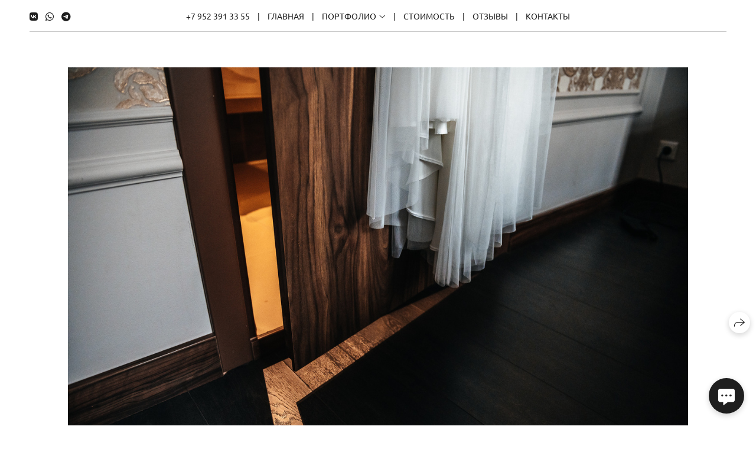

--- FILE ---
content_type: text/html; charset=utf-8
request_url: https://alexandrozerov.ru/sergey-i-lena
body_size: 68114
content:
<!DOCTYPE html><html lang="ru"><head><meta charset="utf-8"><meta content="IE=edge" http-equiv="X-UA-Compatible"><meta content="width=1280" name="viewport"><meta content="wfolio" name="owner"><meta content="light" name="color-scheme"><meta name="theme-color" media="(prefers-color-scheme: light)"><meta name="theme-color" media="(prefers-color-scheme: dark)"><link href="https://alexandrozerov.ru/sergey-i-lena" rel="canonical"><title>Сергей и Лена. Свадебный и семейный фотограф в Санкт-Петербурге Александр Озеров</title><meta name="robots" content="follow, index, max-snippet:-1, max-video-preview:-1, max-image-preview:large"><meta name="yandex-verification" content="7b8f8e1d5329b4e5"><meta name="google-site-verification" content="H5Ev3gIc2d1q3yp6esUaULOhFYznKOGkYsFVQNpUMmw"><meta property="og:title" content="Сергей и Лена. Свадебный и семейный фотограф в Санкт-Петербурге Александр Озеров"><meta property="og:type" content="website"><meta property="og:locale" content="ru"><meta property="og:url" content="https://alexandrozerov.ru/sergey-i-lena"><meta property="twitter:domain" content="alexandrozerov.ru"><meta property="twitter:url" content="https://alexandrozerov.ru/sergey-i-lena"><meta property="twitter:title" content="Сергей и Лена. Свадебный и семейный фотограф в Санкт-Петербурге Александр Озеров"><meta property="vk:image" content="https://i.wfolio.ru/x/vw6sK5bQa5Fcwe87C_Ouy9fEMYEO3Vmm/MTsPCuI8SXA_GXg5fXeD-Z4Yzl9CwsQg/YU3Qq_5p5CSUNrtrQnWwREOmSQv8Hgmi/ABQLYR1Zz2EpfF8uelkwDDGAGMUlIQsJ.jpg"><meta property="og:image" content="https://i.wfolio.ru/x/2liGxMhJRjilwq8i78-UqZczLd56D3TA/sTnJtdZp03LsDDiOBzLXI-I2h26Bzrzc/ZKiFZpsH5ZM0ULBlnHwsqoApUksBzd9W/Z-Ae3i63ESxYuUIoNaKrCQt54ARgnewe.jpg"><meta name="twitter:image" content="https://i.wfolio.ru/x/2liGxMhJRjilwq8i78-UqZczLd56D3TA/sTnJtdZp03LsDDiOBzLXI-I2h26Bzrzc/ZKiFZpsH5ZM0ULBlnHwsqoApUksBzd9W/Z-Ae3i63ESxYuUIoNaKrCQt54ARgnewe.jpg"><meta name="twitter:card" content="summary_large_image"><link href="https://i.wfolio.ru/x/fzZscrDVcssx9z7fVx1wVatoGH1SiPhD/sjIIFMHaivdwzRqmzU8kybc2zQCXrN-L/1pcXh2nH_hRytBCJWT_XPtYYYfSGhLkR/2RTKILGxTQoCK1kjvzZxSeI6dNGYE7Ac.png" rel="icon" sizes="48x48" type="image/png"><link href="/favicon.ico" rel="icon" type="image/x-icon"><link href="https://i.wfolio.ru/x/nPyk9X8szP5j_Qqbh-YedmQ5zB9l-5jC/n2giKg88XC_zlnwvvxWOtqj6Ki94S45r/pGuPFv1nozChPSk9vZO2Qrfcmm84sg3P/FctCzI2PLIO_J9QU3ETZS8AuqHv7iNXh.png" rel="apple-touch-icon" sizes="180x180"><script>window.domains = ["ecluuf6x5q8w.wfolio.pro", "alexandrozerov.ru"];
window.sharingSocialNetworks = ["whatsapp", "vk", "telegram", "viber"];
window.currentUrl = "https://alexandrozerov.ru/sergey-i-lena";
window.previewMode = false;
window.previewDemo = false
window.lazySizesConfig = window.lazySizesConfig || {};
window.lazySizesConfig.init = false;
window.lazySizesConfig.expand = 1000;
window.lazySizesConfig.expFactor = 2.5;
window.locale = {"all":"Все","application":{"site_is_blocked":{"go_to_app":"Перейти к управлению","lost_visitors":"Столько посетителей было на сайте,\u003cbr\u003eпока он заблокирован","lost_visitors_with_count":"%{count} — cтолько посетителей было на сайте, пока он заблокирован","pay":"Оплатить","title":"Сайт не оплачен"}},"branding_html":"Сайт от \u003ca href=\"%{url}\" target=\"_blank\"\u003ewfolio\u003c/a\u003e","card":{"contact_button_label":"Контакты","goto_website":"Перейти на сайт","save":"Сохранить контакт","social_accounts":{"behance":"Behance","facebook":"Facebook","instagram":"Instagram","linkedin":"LinkedIn","max":"MAX","telegram":"Telegram","viber":"Viber","vk":"ВКонтакте","whatsapp":"WhatsApp","youtube":"YouTube"}},"close":"Закрыть","date":{"formats":{"day_month":"%-d %B","long":"%-d %B %Y"}},"defaults":{"card":{"occupation":"Фотограф"},"disk":{"project":{"selections_title":"Отбор фотографий"}},"pages":{"announcement_list":"Истории","contacts":"Контакты","fame":"Отзывы","main":"Главная","no_name":"Без названия","portfolio":"Портфолио","services":"Услуги"}},"disk":{"back":"Назад","blank_folder":"В этой папке нет фотографий.","blocked":{"description":"Превышен лимит в диске","title":"Проект заблокирован"},"carts":{"blank":{"description":"Чтобы купить фотографии, просто добавьте их в корзину. После оплаты водяной знак удалится и вы получите фотографии в исходном качестве.","start":"Начать отбор"},"disabled":{"button":"Контакты","title":"Покупка фотографий была отключена в данном проекте. За дополнительной информацией вы можете обратиться к владельцу проекта:"},"intro":{"close":"Продолжить выбор","description":"Чтобы купить фотографии, просто добавьте их в корзину. После оплаты водяной знак удалится, и вы получите фотографии в исходном качестве.","header":"Покупка цифровых фотографий"},"label":"Корзина","meta":{"amount":"Стоимость","count":"Фотографий","order":"Заказ №%{order_id}","pieces":"шт","stored_till":"Хранится до"},"new":{"close":"Продолжить выбор","contacts":{"description":"Заполните поля для добавления фотографий в корзину","title":"Ваши контакты"},"price":{"description":"Все цены указаны за цифровые фотографии","discount":"скидка %{percent}%","for_many_pieces":"При покупке от %{pieces_count} шт","for_one_piece":"Цена за одну шт","title":"Цена за фотографию"}},"payment_unavailable":{"description":"К сожалению, в настоящий момент оплата недоступна. Пожалуйста, повторите попытку позже.","title":"Оплата недоступна"},"share":{"description":"Чтобы вернуться к этой корзине, скопируйте и сохраните ссылку на нее","title":"Сохранить корзину"},"show":{"buy":"Купить","comment":"Оставить отзыв","download":"Скачать все файлы","paid":{"description":"Ваш заказ оплачен, теперь вы можете скачать фотографии","title":"Спасибо за покупку"},"save_cart":"Сохранить ссылку на корзину","share_cart":"Поделиться ссылкой на заказ","unpaid":{"description":"Оплатите заказ, чтобы скачать фотографии без водяных знаков","title":"Корзина"}},"title":"Корзина"},"comment":{"label":"Отзыв"},"comments":{"new":{"title":"Оставьте отзыв"}},"customer_name_format":{"first_last_name":"Имя и фамилия","last_first_name":"Фамилия и имя","name":"Ваше имя"},"download_disabled":{"description":"Чтобы скачать все файлы одним архивом, скопируйте ссылку, указанную ниже, и откройте ее в вашем браузере на компьютере или телефоне.","header":"Инструкция"},"download":{"file_download_title":"Скачать файл","folder":{"title":"Текущую папку"},"project":{"description":"Все файлы и папки","title":"Весь проект"},"selection":{"description":"Избранные файлы","title":"Избранное"},"title":"Скачать файлы","variants":{"file":"Оригинал","preview":"Для соцсетей"}},"download_files":{"destination":{"desktop":"Мой компьютер","google_drive":"Google Drive","mobile":"Мой телефон","title":"Скачать на","yandex_disk":"Яндекс Диск"},"size":{"original":"Оригинальный размер","preview":"Для соцсетей","title":"Выберите размер"}},"expires_on":"Хранится до %{date}","floating_menu":{"cart":"Корзина","comment":"Отзыв","download":"Скачать","more":"Еще","people":"Люди на фото","photolab":"Печать фото","products":"Услуги","selection":"Избранное","share":"Поделиться"},"login":{"authorize_as_guest":"Войти как гость","authorize_with_password":"Войти как заказчик"},"mobile_menu_modal":{"comment":"Написать отзыв","share":"Поделиться ссылкой"},"not_found":"Срок действия ссылки истёк","order_form":{"cart":{"description":"Проверьте контакты перед покупкой","order_title":"Продажа фотографий","title":"Покупка фотографий"}},"orders":{"description":"Спасибо, мы скоро с вами свяжемся","header":{"free":"Заказ №%{order_id} отправлен","paid":"Заказ №%{order_id} оплачен"},"return":"Вернуться к просмотру"},"password":{"enter":"Войти с паролем заказчика","guest_access":"Смотреть как гость","placeholder":"Введите пароль"},"people":{"index":{"description":"Идёт распознавание лиц.\u003cbr\u003eСписок появится после завершения обработки.","failed_recognize":"Никого не удалось распознать на загруженных фото.","select_person":"Выберите человека, чтобы посмотреть все фото","title":"Люди на фото"},"show":{"description":"%{count} фото с этим человеком","download":"Скачать все файлы","title":"Люди на фото"}},"photolab":{"button":"Перейти в типографию","description":"Вы переходите на сайт типографии-партнера, где вы сможете заказать печатные услуги с фотографиями из вашей галереи","title":"Печатные услуги"},"pieces":{"comments":{"edit":"Редактировать комментарий","new":"Оставьте комментарий"},"downloads":{"ios_modal":{"please_wait":"Нажмите на изображение, чтобы его сохранить. Изображение сохранится в Фото.","save_image":"Нажмите на изображение и удерживайте, чтобы его сохранить. Изображение сохранится в Фото."}},"video":{"gallery":{"download":"Скачать","too_large":"Онлайн-просмотр недоступен для больших видео. Скачайте файл, чтобы посмотреть его."}}},"products":{"description":"Закажите дополнительно","from":"от %{money}","photolab":{"button":"Создать макет","hint":{"fotoproekt":"Перейдите на сайт типографии «ФОТОпроект», чтобы сделать макет с вашими фотографиями:","print_rhinodesign":"Перейдите на сайт фотолаборатории «Print RHINODESIGN», чтобы сделать макет с вашими фотографиями:","rhinodesign":"Перейдите на сайт фотолаборатории «RHINODESIGN», чтобы сделать макет с вашими фотографиями:","yarkiy":"Перейдите на сайт типографии «Яркий Фотомаркет», чтобы сделать макет с вашими фотографиями:"},"label":"Печать фото","title":"Печать ваших фотографий"},"shop":{"label":"Услуги"},"title":"Специальные предложения"},"project_error":{"description":"Свяжитесь с владельцем для устранения ошибок","link":"Контакты","title":"Проект не отображается"},"save":"Сохранить","selection":{"blank":"В избранном нет файлов, начните выбирать прямо сейчас","commented_warning":{"cancel":"Отменить","confirm":"Убрать из избранного","description":"Если убрать файл из избранного, то комментарий будет удален.","header":"Предупреждение"},"edit":{"description":"Отбор уже завершен, но вы можете внести изменения в форму","title":"Внести изменения"},"finish":{"description":"После завершения отбора вы не сможете вносить изменения в Избранное. Владелец галереи получит уведомление о вашем выборе.","title":"Завершить отбор"},"finished":"Отбор завершен","finished_warning":{"button":"Контакты","description":"Для редактирования Избранного, пожалуйста, свяжитесь со мной.","header":"Вы уже завершили отбор"},"label":"Избранное","limit_exceeded":{"close":"Понятно","description":"Вы можете добавить в избранное только %{count}","header":"Предупреждение"},"logout":"Выход","new":{"description":"Заполните поля, чтобы сохранить список","login":"Или войдите в существующий список","submit":"Продолжить"},"pieces_limit":"Доступно для отбора: %{limit}","share":{"description":"Скопируйте ссылку на список избранного и возвращайтесь к нему в любое время и с любого устройства","title":"Ссылка на список избранного"},"show":{"description":"Чтобы вернуться к выбранным файлам позже, скопируйте и сохраните ссылку.","success":{"title":"Список создан"},"title":"Ссылка для входа"},"start":"Начать отбор","storefront":{"button":"Добавить в корзину","title":"Списки избранного были отключены в данном проекте. Вы можете добавить отобранные файлы в корзину для их покупки."},"title":"Избранное","update":"Переименовать","view_gallery":"Перейти в галерею"},"share":{"label":"Поделиться"},"snackbar":{"added_to_cart":"Добавлено в \u003ca href=\"%{link}\" data-turbo=\"true\" data-role=\"cart-link\"\u003eКорзину\u003c/a\u003e","added_to_selection":"Добавлено в \u003ca href=\"%{link}\" data-turbo=\"true\" data-role=\"selection-url\"\u003eИзбранное\u003c/a\u003e","changes_saved":"Изменения сохранены","comment_saved":"Комментарий сохранен","comment_sent":"Отзыв отправлен","selection_finished":"Отбор завершен"}},"download":"Скачать","email":"Email","enter_email":"Введите адрес электронной почты","enter_otp":"Введите пароль из письма","enter_password":"Введите пароль для доступа к этой странице","fame":{"add_avatar":"Выбрать фото","author_avatar":"Фотография","author_name":"Ваше имя","comment_submitted":"Ваш отзыв успешно отправлен! Он будет опубликован после модерации.","content":"Ваш отзыв","hint":"Минимальная длина отзыва — %{minlength} символов","leave_comment":"Оставить отзыв","no_comments":"Отзывов пока нет, ваш будет первым!","social_url":"Ссылка на соцсеть (необязательно)","title":"Написать отзыв"},"fix_errors":"Пожалуйста, исправьте следующие ошибки:","gallery":{"cart":"В корзину","close":"Закрыть (Esc)","fullscreen":"В полный экран","next":"Следующий слайд (стрелка вправо)","prev":"Предыдущий слайд (стрелка влево)","selection":"Добавить в избранное","share":"Поделиться","zoom":"Увеличить/уменьшить"},"generic_error":"Что-то пошло не так","legal":{"i_accept_legals":"Я даю согласие на обработку персональных данных и соглашаюсь с условиями:","i_accept_privacy":"Я даю согласие на обработку персональных данных в соответствии с условиями \u003ca href=\"%{privacy_url}\" target=\"_blank\"\u003eполитики конфиденциальности\u003c/a\u003e.","i_accept_terms":"Я принимаю условия \u003ca href=\"%{terms_url}\" target=\"_blank\"\u003eоферты\u003c/a\u003e.","legal_privacy":"Политика конфиденциальности","legal_terms":"Оферта"},"login":"Войти","menu":"Меню","message_submitted":"Ваше сообщение успешно отправлено!","more":"Ещё","order":{"fields":{"comment":"Комментарий","email":"Email","name":"Ваше имя","phone":"Номер телефона"},"form":{"checkout":"Перейти к оплате","order":"Заказать","pay_with":"Оплата через %{payment_method}","sold_out":"Товар закончился"},"methods":{"bepaid":"BePaid","debug":"Тестовая оплата","debug_failed":"Оплата с отменой","freedompay":"Freedom Pay","liqpay":"Liqpay","mercadopago":"Mercado Pago","paypal":"PayPal","prodamus":"Prodamus","robokassa":"Робокасса","robokassa_kz":"Робокасса (KZ)","stripe":"Stripe","tinkoff":"Т-Банк","yookassa":"ЮКасса"},"success":{"close":"Закрыть","title":"Заявка отправлена"}},"otp_description":"Для доступа к странице проверьте почту (%{email}) и введите пароль, указанный в письме:","pages":{"legal_privacy":{"title":"Политика обработки персональных данных"},"legal_terms":{"title":"Оферта"},"not_found":{"back":"Вернуться на главную","message":"Неправильно набран адрес или такой страницы на сайте больше не существует.","title":"Страница не найдена"}},"plurals":{"files":{"one":"%{count} файл","few":"%{count} файла","many":"%{count} файлов","other":"%{count} файлов"}},"product":{"inactive":"Товар недоступен","order":"Оформить заказ"},"search":"Поиск","sections":{"inline_page":{"more":"Смотреть еще"}},"share":{"back":"Вернуться к сайту","button":"Поделиться ссылкой","copied":"Скопировано!","copy":"Скопировать","copy_link":"Скопировать ссылку","social_buttons":"Или отправьте через социальные сети","success":"Ссылка скопирована"},"shared":{"tracking":{"content":"На сайте используются файлы cookie. Продолжая просмотр сайта, вы разрешаете их использование. %{suffix}","okay":"Понятно","privacy_policy":"Политика конфиденциальности"}},"submit":"Отправить","submit_disabled":"Отправка…","tags":"Теги","transient_error":{"tell_owner":"При регулярном повторении ошибки сообщите владельцу сайта.","title":"Произошла техническая ошибка. Приносим извинения за временные неудобства.","try_reload":"Попробуйте обновить страницу через некоторое время."},"view":"Посмотреть галерею"};
window.siteId = "vD4302ed";
window.currentItemsIds = [682913,621680,621549];
window.trackingEnabled = true;window.eventTrackerURL = "https://track.wfolio.ru/api/event";
window.eventTrackerExternalIdentifier = "alexandrozerov.ru";
</script><link href="https://fonts.gstatic.com" rel="preconnect" crossorigin="anonymous"><style>/* cyrillic-ext */
@font-face {
  font-family: "Ubuntu";
  font-style: italic;
  font-weight: 400;
  src: url("https://fonts.gstatic.com/s/ubuntu/v20/4iCu6KVjbNBYlgoKej75l0mwFg.woff2") format("woff2");
  unicode-range: U+0460-052F, U+1C80-1C88, U+20B4, U+2DE0-2DFF, U+A640-A69F, U+FE2E-FE2F;
}
/* cyrillic */
@font-face {
  font-family: "Ubuntu";
  font-style: italic;
  font-weight: 400;
  src: url("https://fonts.gstatic.com/s/ubuntu/v20/4iCu6KVjbNBYlgoKej7wl0mwFg.woff2") format("woff2");
  unicode-range: U+0301, U+0400-045F, U+0490-0491, U+04B0-04B1, U+2116;
}
/* greek-ext */
@font-face {
  font-family: "Ubuntu";
  font-style: italic;
  font-weight: 400;
  src: url("https://fonts.gstatic.com/s/ubuntu/v20/4iCu6KVjbNBYlgoKej74l0mwFg.woff2") format("woff2");
  unicode-range: U+1F00-1FFF;
}
/* greek */
@font-face {
  font-family: "Ubuntu";
  font-style: italic;
  font-weight: 400;
  src: url("https://fonts.gstatic.com/s/ubuntu/v20/4iCu6KVjbNBYlgoKej73l0mwFg.woff2") format("woff2");
  unicode-range: U+0370-03FF;
}
/* latin-ext */
@font-face {
  font-family: "Ubuntu";
  font-style: italic;
  font-weight: 400;
  src: url("https://fonts.gstatic.com/s/ubuntu/v20/4iCu6KVjbNBYlgoKej76l0mwFg.woff2") format("woff2");
  unicode-range: U+0100-024F, U+0259, U+1E00-1EFF, U+2020, U+20A0-20AB, U+20AD-20CF, U+2113, U+2C60-2C7F, U+A720-A7FF;
}
/* latin */
@font-face {
  font-family: "Ubuntu";
  font-style: italic;
  font-weight: 400;
  src: url("https://fonts.gstatic.com/s/ubuntu/v20/4iCu6KVjbNBYlgoKej70l0k.woff2") format("woff2");
  unicode-range: U+0000-00FF, U+0131, U+0152-0153, U+02BB-02BC, U+02C6, U+02DA, U+02DC, U+2000-206F, U+2074, U+20AC, U+2122, U+2191, U+2193, U+2212, U+2215, U+FEFF, U+FFFD;
}
/* cyrillic-ext */
@font-face {
  font-family: "Ubuntu";
  font-style: italic;
  font-weight: 700;
  src: url("https://fonts.gstatic.com/s/ubuntu/v20/4iCp6KVjbNBYlgoKejZPslyCN4Ffgg.woff2") format("woff2");
  unicode-range: U+0460-052F, U+1C80-1C88, U+20B4, U+2DE0-2DFF, U+A640-A69F, U+FE2E-FE2F;
}
/* cyrillic */
@font-face {
  font-family: "Ubuntu";
  font-style: italic;
  font-weight: 700;
  src: url("https://fonts.gstatic.com/s/ubuntu/v20/4iCp6KVjbNBYlgoKejZPslyLN4Ffgg.woff2") format("woff2");
  unicode-range: U+0301, U+0400-045F, U+0490-0491, U+04B0-04B1, U+2116;
}
/* greek-ext */
@font-face {
  font-family: "Ubuntu";
  font-style: italic;
  font-weight: 700;
  src: url("https://fonts.gstatic.com/s/ubuntu/v20/4iCp6KVjbNBYlgoKejZPslyDN4Ffgg.woff2") format("woff2");
  unicode-range: U+1F00-1FFF;
}
/* greek */
@font-face {
  font-family: "Ubuntu";
  font-style: italic;
  font-weight: 700;
  src: url("https://fonts.gstatic.com/s/ubuntu/v20/4iCp6KVjbNBYlgoKejZPslyMN4Ffgg.woff2") format("woff2");
  unicode-range: U+0370-03FF;
}
/* latin-ext */
@font-face {
  font-family: "Ubuntu";
  font-style: italic;
  font-weight: 700;
  src: url("https://fonts.gstatic.com/s/ubuntu/v20/4iCp6KVjbNBYlgoKejZPslyBN4Ffgg.woff2") format("woff2");
  unicode-range: U+0100-024F, U+0259, U+1E00-1EFF, U+2020, U+20A0-20AB, U+20AD-20CF, U+2113, U+2C60-2C7F, U+A720-A7FF;
}
/* latin */
@font-face {
  font-family: "Ubuntu";
  font-style: italic;
  font-weight: 700;
  src: url("https://fonts.gstatic.com/s/ubuntu/v20/4iCp6KVjbNBYlgoKejZPslyPN4E.woff2") format("woff2");
  unicode-range: U+0000-00FF, U+0131, U+0152-0153, U+02BB-02BC, U+02C6, U+02DA, U+02DC, U+2000-206F, U+2074, U+20AC, U+2122, U+2191, U+2193, U+2212, U+2215, U+FEFF, U+FFFD;
}
/* cyrillic-ext */
@font-face {
  font-family: "Ubuntu";
  font-style: normal;
  font-weight: 400;
  src: url("https://fonts.gstatic.com/s/ubuntu/v20/4iCs6KVjbNBYlgoKcg72j00.woff2") format("woff2");
  unicode-range: U+0460-052F, U+1C80-1C88, U+20B4, U+2DE0-2DFF, U+A640-A69F, U+FE2E-FE2F;
}
/* cyrillic */
@font-face {
  font-family: "Ubuntu";
  font-style: normal;
  font-weight: 400;
  src: url("https://fonts.gstatic.com/s/ubuntu/v20/4iCs6KVjbNBYlgoKew72j00.woff2") format("woff2");
  unicode-range: U+0301, U+0400-045F, U+0490-0491, U+04B0-04B1, U+2116;
}
/* greek-ext */
@font-face {
  font-family: "Ubuntu";
  font-style: normal;
  font-weight: 400;
  src: url("https://fonts.gstatic.com/s/ubuntu/v20/4iCs6KVjbNBYlgoKcw72j00.woff2") format("woff2");
  unicode-range: U+1F00-1FFF;
}
/* greek */
@font-face {
  font-family: "Ubuntu";
  font-style: normal;
  font-weight: 400;
  src: url("https://fonts.gstatic.com/s/ubuntu/v20/4iCs6KVjbNBYlgoKfA72j00.woff2") format("woff2");
  unicode-range: U+0370-03FF;
}
/* latin-ext */
@font-face {
  font-family: "Ubuntu";
  font-style: normal;
  font-weight: 400;
  src: url("https://fonts.gstatic.com/s/ubuntu/v20/4iCs6KVjbNBYlgoKcQ72j00.woff2") format("woff2");
  unicode-range: U+0100-024F, U+0259, U+1E00-1EFF, U+2020, U+20A0-20AB, U+20AD-20CF, U+2113, U+2C60-2C7F, U+A720-A7FF;
}
/* latin */
@font-face {
  font-family: "Ubuntu";
  font-style: normal;
  font-weight: 400;
  src: url("https://fonts.gstatic.com/s/ubuntu/v20/4iCs6KVjbNBYlgoKfw72.woff2") format("woff2");
  unicode-range: U+0000-00FF, U+0131, U+0152-0153, U+02BB-02BC, U+02C6, U+02DA, U+02DC, U+2000-206F, U+2074, U+20AC, U+2122, U+2191, U+2193, U+2212, U+2215, U+FEFF, U+FFFD;
}
/* cyrillic-ext */
@font-face {
  font-family: "Ubuntu";
  font-style: normal;
  font-weight: 700;
  src: url("https://fonts.gstatic.com/s/ubuntu/v20/4iCv6KVjbNBYlgoCxCvjvWyNL4U.woff2") format("woff2");
  unicode-range: U+0460-052F, U+1C80-1C88, U+20B4, U+2DE0-2DFF, U+A640-A69F, U+FE2E-FE2F;
}
/* cyrillic */
@font-face {
  font-family: "Ubuntu";
  font-style: normal;
  font-weight: 700;
  src: url("https://fonts.gstatic.com/s/ubuntu/v20/4iCv6KVjbNBYlgoCxCvjtGyNL4U.woff2") format("woff2");
  unicode-range: U+0301, U+0400-045F, U+0490-0491, U+04B0-04B1, U+2116;
}
/* greek-ext */
@font-face {
  font-family: "Ubuntu";
  font-style: normal;
  font-weight: 700;
  src: url("https://fonts.gstatic.com/s/ubuntu/v20/4iCv6KVjbNBYlgoCxCvjvGyNL4U.woff2") format("woff2");
  unicode-range: U+1F00-1FFF;
}
/* greek */
@font-face {
  font-family: "Ubuntu";
  font-style: normal;
  font-weight: 700;
  src: url("https://fonts.gstatic.com/s/ubuntu/v20/4iCv6KVjbNBYlgoCxCvjs2yNL4U.woff2") format("woff2");
  unicode-range: U+0370-03FF;
}
/* latin-ext */
@font-face {
  font-family: "Ubuntu";
  font-style: normal;
  font-weight: 700;
  src: url("https://fonts.gstatic.com/s/ubuntu/v20/4iCv6KVjbNBYlgoCxCvjvmyNL4U.woff2") format("woff2");
  unicode-range: U+0100-024F, U+0259, U+1E00-1EFF, U+2020, U+20A0-20AB, U+20AD-20CF, U+2113, U+2C60-2C7F, U+A720-A7FF;
}
/* latin */
@font-face {
  font-family: "Ubuntu";
  font-style: normal;
  font-weight: 700;
  src: url("https://fonts.gstatic.com/s/ubuntu/v20/4iCv6KVjbNBYlgoCxCvjsGyN.woff2") format("woff2");
  unicode-range: U+0000-00FF, U+0131, U+0152-0153, U+02BB-02BC, U+02C6, U+02DA, U+02DC, U+2000-206F, U+2074, U+20AC, U+2122, U+2191, U+2193, U+2212, U+2215, U+FEFF, U+FFFD;
}
</style><link href="https://fonts.gstatic.com" rel="preconnect" crossorigin="anonymous"><style>/* cyrillic */
@font-face {
  font-family: "Poiret One";
  font-style: normal;
  font-weight: 400;
  src: url("https://fonts.gstatic.com/s/poiretone/v14/UqyVK80NJXN4zfRgbdfbo5pcV_cx.woff2") format("woff2");
  unicode-range: U+0301, U+0400-045F, U+0490-0491, U+04B0-04B1, U+2116;
}
/* latin-ext */
@font-face {
  font-family: "Poiret One";
  font-style: normal;
  font-weight: 400;
  src: url("https://fonts.gstatic.com/s/poiretone/v14/UqyVK80NJXN4zfRgbdfbo5BcV_cx.woff2") format("woff2");
  unicode-range: U+0100-024F, U+0259, U+1E00-1EFF, U+2020, U+20A0-20AB, U+20AD-20CF, U+2113, U+2C60-2C7F, U+A720-A7FF;
}
/* latin */
@font-face {
  font-family: "Poiret One";
  font-style: normal;
  font-weight: 400;
  src: url("https://fonts.gstatic.com/s/poiretone/v14/UqyVK80NJXN4zfRgbdfbo55cVw.woff2") format("woff2");
  unicode-range: U+0000-00FF, U+0131, U+0152-0153, U+02BB-02BC, U+02C6, U+02DA, U+02DC, U+2000-206F, U+2074, U+20AC, U+2122, U+2191, U+2193, U+2212, U+2215, U+FEFF, U+FFFD;
}
</style><style>body {
  font-family: Ubuntu, sans-serif;
  font-weight: normal;
}
h1, h2, h3 {
  font-family: 'Poiret One', cursive;
  font-weight: normal;
}
</style><style>/*! normalize.css v4.1.1 | MIT License | github.com/necolas/normalize.css */html{font-family:sans-serif;-ms-text-size-adjust:100%;-webkit-text-size-adjust:100%}body{margin:0}article,aside,details,figcaption,figure,footer,header,main,menu,nav,section,summary{display:block}audio,canvas,progress,video{display:inline-block}audio:not([controls]){display:none;height:0}progress{vertical-align:baseline}template,[hidden]{display:none}a{background-color:transparent;-webkit-text-decoration-skip:objects}a:active,a:hover{outline-width:0}abbr[title]{border-bottom:none;text-decoration:underline;-webkit-text-decoration:underline dotted;text-decoration:underline dotted}b,strong{font-weight:inherit}b,strong{font-weight:bolder}dfn{font-style:italic}h1{font-size:2em;margin:0.67em 0}mark{background-color:#ff0;color:#000}small{font-size:80%}sub,sup{font-size:75%;line-height:0;position:relative;vertical-align:baseline}sub{bottom:-0.25em}sup{top:-0.5em}img{border-style:none}svg:not(:root){overflow:hidden}code,kbd,pre,samp{font-family:monospace, monospace;font-size:1em}figure{margin:1em 40px}hr{box-sizing:content-box;height:0;overflow:visible}button,input,select,textarea{font:inherit;margin:0}optgroup{font-weight:bold}button,input{overflow:visible}button,select{text-transform:none}button,html [type="button"],[type="reset"],[type="submit"]{-webkit-appearance:button}button::-moz-focus-inner,[type="button"]::-moz-focus-inner,[type="reset"]::-moz-focus-inner,[type="submit"]::-moz-focus-inner{border-style:none;padding:0}button:-moz-focusring,[type="button"]:-moz-focusring,[type="reset"]:-moz-focusring,[type="submit"]:-moz-focusring{outline:1px dotted ButtonText}fieldset{border:1px solid #c0c0c0;margin:0 2px;padding:0.35em 0.625em 0.75em}legend{box-sizing:border-box;color:inherit;display:table;max-width:100%;padding:0;white-space:normal}textarea{overflow:auto}[type="checkbox"],[type="radio"]{box-sizing:border-box;padding:0}[type="number"]::-webkit-inner-spin-button,[type="number"]::-webkit-outer-spin-button{height:auto}[type="search"]{-webkit-appearance:textfield;outline-offset:-2px}[type="search"]::-webkit-search-cancel-button,[type="search"]::-webkit-search-decoration{-webkit-appearance:none}::-webkit-input-placeholder{color:inherit;opacity:0.54}::-webkit-file-upload-button{-webkit-appearance:button;font:inherit}.row{display:flex;flex-wrap:wrap;width:auto;min-width:0}.row::after{content:"";display:table;clear:both}.row [class^="col-"]{display:flex;flex-direction:column;justify-content:space-between;min-height:1px}.row .col-sm-1{width:8.3333333333%}.row .col-sm-2{width:16.6666666667%}.row .col-sm-3{width:25%}.row .col-sm-4{width:33.3333333333%}.row .col-sm-5{width:41.6666666667%}.row .col-sm-6{width:50%}.row .col-sm-7{width:58.3333333333%}.row .col-sm-8{width:66.6666666667%}.row .col-sm-9{width:75%}.row .col-sm-10{width:83.3333333333%}.row .col-sm-11{width:91.6666666667%}.row .col-sm-12{width:100%}@media (min-width: 769px){.row .col-md-1{width:8.3333333333%}.row .col-md-offset-1{margin-left:8.3333333333%}}@media (min-width: 769px){.row .col-md-2{width:16.6666666667%}.row .col-md-offset-2{margin-left:16.6666666667%}}@media (min-width: 769px){.row .col-md-3{width:25%}.row .col-md-offset-3{margin-left:25%}}@media (min-width: 769px){.row .col-md-4{width:33.3333333333%}.row .col-md-offset-4{margin-left:33.3333333333%}}@media (min-width: 769px){.row .col-md-5{width:41.6666666667%}.row .col-md-offset-5{margin-left:41.6666666667%}}@media (min-width: 769px){.row .col-md-6{width:50%}.row .col-md-offset-6{margin-left:50%}}@media (min-width: 769px){.row .col-md-7{width:58.3333333333%}.row .col-md-offset-7{margin-left:58.3333333333%}}@media (min-width: 769px){.row .col-md-8{width:66.6666666667%}.row .col-md-offset-8{margin-left:66.6666666667%}}@media (min-width: 769px){.row .col-md-9{width:75%}.row .col-md-offset-9{margin-left:75%}}@media (min-width: 769px){.row .col-md-10{width:83.3333333333%}.row .col-md-offset-10{margin-left:83.3333333333%}}@media (min-width: 769px){.row .col-md-11{width:91.6666666667%}.row .col-md-offset-11{margin-left:91.6666666667%}}@media (min-width: 769px){.row .col-md-12{width:100%}.row .col-md-offset-12{margin-left:100%}}@media (min-width: 961px){.row .col-lg-1{width:8.3333333333%}.row .col-lg-offset-1{margin-left:8.3333333333%}}@media (min-width: 961px){.row .col-lg-2{width:16.6666666667%}.row .col-lg-offset-2{margin-left:16.6666666667%}}@media (min-width: 961px){.row .col-lg-3{width:25%}.row .col-lg-offset-3{margin-left:25%}}@media (min-width: 961px){.row .col-lg-4{width:33.3333333333%}.row .col-lg-offset-4{margin-left:33.3333333333%}}@media (min-width: 961px){.row .col-lg-5{width:41.6666666667%}.row .col-lg-offset-5{margin-left:41.6666666667%}}@media (min-width: 961px){.row .col-lg-6{width:50%}.row .col-lg-offset-6{margin-left:50%}}@media (min-width: 961px){.row .col-lg-7{width:58.3333333333%}.row .col-lg-offset-7{margin-left:58.3333333333%}}@media (min-width: 961px){.row .col-lg-8{width:66.6666666667%}.row .col-lg-offset-8{margin-left:66.6666666667%}}@media (min-width: 961px){.row .col-lg-9{width:75%}.row .col-lg-offset-9{margin-left:75%}}@media (min-width: 961px){.row .col-lg-10{width:83.3333333333%}.row .col-lg-offset-10{margin-left:83.3333333333%}}@media (min-width: 961px){.row .col-lg-11{width:91.6666666667%}.row .col-lg-offset-11{margin-left:91.6666666667%}}@media (min-width: 961px){.row .col-lg-12{width:100%}.row .col-lg-offset-12{margin-left:100%}}:root{--color-bg: #ffffff;--color-bg--rgb: 255, 255, 255;--color-bg-hover: #f7f7f7;--color-bg-hover--rgb: 247, 247, 247;--color-text: #1e1e1e;--color-text--rgb: 30, 30, 30;--color-text-hover: #1e1e1e;--color-text-hover--rgb: 30, 30, 30;--color-header: #1e1e1e;--color-header--rgb: 30, 30, 30;--color-link: #656565;--color-link--rgb: 101, 101, 101;--color-border: #1e1e1e40;--color-border--rgb: 30, 30, 30;--color-border-bright: #1e1e1e80;--color-border-bright--rgb: 30, 30, 30;--color-button-bg: #1e1e1e;--color-button-bg--rgb: 30, 30, 30;--color-button-bg-hover: #656565;--color-button-bg-hover--rgb: 101, 101, 101;--color-button-text: #ffffff;--color-button-text--rgb: 255, 255, 255;--color-button-text-hover: #ffffff;--color-button-text-hover--rgb: 255, 255, 255;--color-button-outline: #1e1e1e;--color-button-outline--rgb: 30, 30, 30;--color-button-outline-bg-hover: #1e1e1e;--color-button-outline-bg-hover--rgb: 30, 30, 30;--color-button-outline-text-hover: #ffffff;--color-button-outline-text-hover--rgb: 255, 255, 255;--color-form-bg: #1e1e1e0d;--color-form-bg--rgb: 30, 30, 30;--color-form-placeholder: #1e1e1e66;--color-form-placeholder--rgb: 30, 30, 30;--color-accent-bg: #f7f7f7;--color-accent-bg--rgb: 247, 247, 247;--color-accent-bg-hover: #ffffff;--color-accent-bg-hover--rgb: 255, 255, 255;--color-accent-text: #1e1e1e;--color-accent-text--rgb: 30, 30, 30;--color-accent-text-hover: #1e1e1e;--color-accent-text-hover--rgb: 30, 30, 30;--color-accent-header: #1e1e1e;--color-accent-header--rgb: 30, 30, 30;--color-accent-link: #656565;--color-accent-link--rgb: 101, 101, 101;--color-accent-border: #1e1e1e40;--color-accent-border--rgb: 30, 30, 30;--color-accent-border-bright: #1e1e1e80;--color-accent-border-bright--rgb: 30, 30, 30;--color-accent-button-bg: #1e1e1e;--color-accent-button-bg--rgb: 30, 30, 30;--color-accent-button-bg-hover: #656565;--color-accent-button-bg-hover--rgb: 101, 101, 101;--color-accent-button-text: #ffffff;--color-accent-button-text--rgb: 255, 255, 255;--color-accent-button-text-hover: #ffffff;--color-accent-button-text-hover--rgb: 255, 255, 255;--color-accent-button-outline: #1e1e1e;--color-accent-button-outline--rgb: 30, 30, 30;--color-accent-button-outline-bg-hover: #1e1e1e;--color-accent-button-outline-bg-hover--rgb: 30, 30, 30;--color-accent-button-outline-text-hover: #ffffff;--color-accent-button-outline-text-hover--rgb: 255, 255, 255;--color-accent-form-bg: #ffffff;--color-accent-form-bg--rgb: 255, 255, 255;--color-accent-form-placeholder: #1e1e1e66;--color-accent-form-placeholder--rgb: 30, 30, 30;--color-contrast-bg: #1e1e1e;--color-contrast-bg--rgb: 30, 30, 30;--color-contrast-bg-hover: #ffffff1a;--color-contrast-bg-hover--rgb: 255, 255, 255;--color-contrast-text: #ffffff;--color-contrast-text--rgb: 255, 255, 255;--color-contrast-text-hover: #ffffff;--color-contrast-text-hover--rgb: 255, 255, 255;--color-contrast-header: #ffffff;--color-contrast-header--rgb: 255, 255, 255;--color-contrast-link: #c6c6c6;--color-contrast-link--rgb: 198, 198, 198;--color-contrast-border: #ffffff40;--color-contrast-border--rgb: 255, 255, 255;--color-contrast-border-bright: #ffffff80;--color-contrast-border-bright--rgb: 255, 255, 255;--color-contrast-button-bg: #ffffff;--color-contrast-button-bg--rgb: 255, 255, 255;--color-contrast-button-bg-hover: #c6c6c6;--color-contrast-button-bg-hover--rgb: 198, 198, 198;--color-contrast-button-text: #1e1e1e;--color-contrast-button-text--rgb: 30, 30, 30;--color-contrast-button-text-hover: #1e1e1e;--color-contrast-button-text-hover--rgb: 30, 30, 30;--color-contrast-button-outline: #ffffff;--color-contrast-button-outline--rgb: 255, 255, 255;--color-contrast-button-outline-bg-hover: #ffffff;--color-contrast-button-outline-bg-hover--rgb: 255, 255, 255;--color-contrast-button-outline-text-hover: #1e1e1e;--color-contrast-button-outline-text-hover--rgb: 30, 30, 30;--color-contrast-form-bg: #ffffff1a;--color-contrast-form-bg--rgb: 255, 255, 255;--color-contrast-form-placeholder: #ffffff66;--color-contrast-form-placeholder--rgb: 255, 255, 255;--color-contrast-menu-text-hover: #c6c6c6;--color-contrast-menu-text-hover--rgb: 198, 198, 198}body[color-scheme="light"]{--color-bg: #ffffff;--color-bg--rgb: 255, 255, 255;--color-bg-hover: #f7f7f7;--color-bg-hover--rgb: 247, 247, 247;--color-text: #1e1e1e;--color-text--rgb: 30, 30, 30;--color-text-hover: #1e1e1e;--color-text-hover--rgb: 30, 30, 30;--color-header: #1e1e1e;--color-header--rgb: 30, 30, 30;--color-link: #656565;--color-link--rgb: 101, 101, 101;--color-border: #1e1e1e40;--color-border--rgb: 30, 30, 30;--color-border-bright: #1e1e1e80;--color-border-bright--rgb: 30, 30, 30;--color-button-bg: #1e1e1e;--color-button-bg--rgb: 30, 30, 30;--color-button-bg-hover: #656565;--color-button-bg-hover--rgb: 101, 101, 101;--color-button-text: #ffffff;--color-button-text--rgb: 255, 255, 255;--color-button-text-hover: #ffffff;--color-button-text-hover--rgb: 255, 255, 255;--color-button-outline: #1e1e1e;--color-button-outline--rgb: 30, 30, 30;--color-button-outline-bg-hover: #1e1e1e;--color-button-outline-bg-hover--rgb: 30, 30, 30;--color-button-outline-text-hover: #ffffff;--color-button-outline-text-hover--rgb: 255, 255, 255;--color-form-bg: #1e1e1e0d;--color-form-bg--rgb: 30, 30, 30;--color-form-placeholder: #1e1e1e66;--color-form-placeholder--rgb: 30, 30, 30;--color-accent-bg: #f7f7f7;--color-accent-bg--rgb: 247, 247, 247;--color-accent-bg-hover: #ffffff;--color-accent-bg-hover--rgb: 255, 255, 255;--color-accent-text: #1e1e1e;--color-accent-text--rgb: 30, 30, 30;--color-accent-text-hover: #1e1e1e;--color-accent-text-hover--rgb: 30, 30, 30;--color-accent-header: #1e1e1e;--color-accent-header--rgb: 30, 30, 30;--color-accent-link: #656565;--color-accent-link--rgb: 101, 101, 101;--color-accent-border: #1e1e1e40;--color-accent-border--rgb: 30, 30, 30;--color-accent-border-bright: #1e1e1e80;--color-accent-border-bright--rgb: 30, 30, 30;--color-accent-button-bg: #1e1e1e;--color-accent-button-bg--rgb: 30, 30, 30;--color-accent-button-bg-hover: #656565;--color-accent-button-bg-hover--rgb: 101, 101, 101;--color-accent-button-text: #ffffff;--color-accent-button-text--rgb: 255, 255, 255;--color-accent-button-text-hover: #ffffff;--color-accent-button-text-hover--rgb: 255, 255, 255;--color-accent-button-outline: #1e1e1e;--color-accent-button-outline--rgb: 30, 30, 30;--color-accent-button-outline-bg-hover: #1e1e1e;--color-accent-button-outline-bg-hover--rgb: 30, 30, 30;--color-accent-button-outline-text-hover: #ffffff;--color-accent-button-outline-text-hover--rgb: 255, 255, 255;--color-accent-form-bg: #ffffff;--color-accent-form-bg--rgb: 255, 255, 255;--color-accent-form-placeholder: #1e1e1e66;--color-accent-form-placeholder--rgb: 30, 30, 30;--color-contrast-bg: #1e1e1e;--color-contrast-bg--rgb: 30, 30, 30;--color-contrast-bg-hover: #ffffff1a;--color-contrast-bg-hover--rgb: 255, 255, 255;--color-contrast-text: #ffffff;--color-contrast-text--rgb: 255, 255, 255;--color-contrast-text-hover: #ffffff;--color-contrast-text-hover--rgb: 255, 255, 255;--color-contrast-header: #ffffff;--color-contrast-header--rgb: 255, 255, 255;--color-contrast-link: #c6c6c6;--color-contrast-link--rgb: 198, 198, 198;--color-contrast-border: #ffffff40;--color-contrast-border--rgb: 255, 255, 255;--color-contrast-border-bright: #ffffff80;--color-contrast-border-bright--rgb: 255, 255, 255;--color-contrast-button-bg: #ffffff;--color-contrast-button-bg--rgb: 255, 255, 255;--color-contrast-button-bg-hover: #c6c6c6;--color-contrast-button-bg-hover--rgb: 198, 198, 198;--color-contrast-button-text: #1e1e1e;--color-contrast-button-text--rgb: 30, 30, 30;--color-contrast-button-text-hover: #1e1e1e;--color-contrast-button-text-hover--rgb: 30, 30, 30;--color-contrast-button-outline: #ffffff;--color-contrast-button-outline--rgb: 255, 255, 255;--color-contrast-button-outline-bg-hover: #ffffff;--color-contrast-button-outline-bg-hover--rgb: 255, 255, 255;--color-contrast-button-outline-text-hover: #1e1e1e;--color-contrast-button-outline-text-hover--rgb: 30, 30, 30;--color-contrast-form-bg: #ffffff1a;--color-contrast-form-bg--rgb: 255, 255, 255;--color-contrast-form-placeholder: #ffffff66;--color-contrast-form-placeholder--rgb: 255, 255, 255;--color-contrast-menu-text-hover: #c6c6c6;--color-contrast-menu-text-hover--rgb: 198, 198, 198}:root{color-scheme:light dark}body{--color-text-muted: rgba(var(--color-text--rgb), 0.75);--color-text-light: rgba(var(--color-text--rgb), 0.4);--color-subheader: var(--color-header);--color-accent-subheader: var(--color-accent-header);--color-contrast-subheader: var(--color-contrast-header);--color-menu-bg: var(--color-bg);--color-menu-text: var(--color-text);--color-menu-text-muted: rgba(var(--color-text--rgb), 0.6);--color-menu-separator: rgba(var(--color-text--rgb), 0.5);--color-menu-text-hover: var(--color-menu-text-muted);--color-form-text: var(--color-text);--color-form-success-bg: rgba(108,155,142,0.2);--color-form-error-bg: rgba(195,157,59,0.2);--color-form-underline: var(--color-border);--color-checkbox-bg: var(--color-button-bg);--color-checkbox-text: var(--color-button-text)}body.-menu-accent{--color-menu-bg: var(--color-accent-bg);--color-menu-text: var(--color-accent-text);--color-menu-text-muted: rgba(var(--color-accent-text--rgb), 0.6);--color-menu-separator: rgba(var(--color-accent-text--rgb), 0.5)}body.-menu-contrast{--color-menu-bg: var(--color-contrast-bg);--color-menu-text: var(--color-contrast-text);--color-menu-text-hover: var(--color-contrast-menu-text-hover);--color-menu-text-muted: rgba(var(--color-contrast-text--rgb), 0.6);--color-menu-separator: rgba(var(--color-contrast-text--rgb), 0.5)}body.-accent-headers{--color-header: var(--color-accent-link);--color-subheader: var(--color-accent-link);--color-accent-header: var(--color-accent-link);--color-accent-subheader: var(--color-accent-link)}body.-accented{--color-subheader: var(--color-link);--color-accent-subheader: var(--color-accent-link);--color-contrast-subheader: var(--color-contrast-link)}body.-color-scheme:not(.-accented){--color-button-outline: var(--color-text);--color-accent-button-outline: var(--color-accent-text);--color-contrast-button-outline: var(--color-contrast-text)}.sections-container.-background-image{--color-bg: #000;--color-border: #fff;--color-text: #fff;--color-text--rgb: 255,255,255;--color-header: #fff;--color-subheader: #fff;--color-link: #fff;--color-button-text: #000;--color-button-bg: var(--color-header);--color-button-outline: var(--color-header);--color-button-outline-bg-hover: var(--color-header);--color-button-outline-text-hover: var(--color-button-text);--color-form-bg: rgba(var(--color-text--rgb), 0.1);--color-form-underline: var(--color-border);--color-form-placeholder: rgba(var(--color-text--rgb), 0.4);--color-checkbox-bg: var(--color-button-bg);--color-checkbox-text: var(--color-button-text)}.sections-container.-background-accent{--color-bg: var(--color-accent-bg);--color-bg-hover: var(--color-accent-bg-hover);--color-text: var(--color-accent-text);--color-text--rgb: var(--color-accent-text--rgb);--color-text-hover: var(--color-accent-text-hover);--color-text-muted: rgba(var(--color-accent-text--rgb), 0.75);--color-text-light: rgba(var(--color-accent-text--rgb), 0.4);--color-header: var(--color-accent-header);--color-subheader: var(--color-accent-subheader);--color-link: var(--color-accent-link);--color-border: var(--color-accent-border);--color-border-bright: var(--color-accent-border-bright);--color-button-text: var(--color-accent-button-text);--color-button-text-hover: var(--color-accent-button-text-hover);--color-button-bg: var(--color-accent-button-bg);--color-button-bg-hover: var(--color-accent-button-bg-hover);--color-button-outline: var(--color-accent-button-outline);--color-button-outline-bg-hover: var(--color-accent-button-outline-bg-hover);--color-button-outline-text-hover: var(--color-accent-button-outline-text-hover);--color-form-bg: var(--color-accent-form-bg);--color-form-underline: var(--color-accent-border);--color-form-placeholder: var(--color-accent-form-placeholder);--color-checkbox-bg: var(--color-accent-button-bg);--color-checkbox-text: var(--color-accent-button-text)}.sections-container.-background-contrast{--color-bg: var(--color-contrast-bg);--color-bg-hover: var(--color-contrast-bg-hover);--color-text: var(--color-contrast-text);--color-text--rgb: var(--color-contrast-text--rgb);--color-text-hover: var(--color-contrast-text-hover);--color-text-muted: rgba(var(--color-contrast-text--rgb), 0.75);--color-text-light: rgba(var(--color-contrast-text--rgb), 0.4);--color-header: var(--color-contrast-header);--color-subheader: var(--color-contrast-subheader);--color-link: var(--color-contrast-link);--color-border: var(--color-contrast-border);--color-border-bright: var(--color-contrast-border-bright);--color-button-text: var(--color-contrast-button-text);--color-button-text-hover: var(--color-contrast-button-text-hover);--color-button-bg: var(--color-contrast-button-bg);--color-button-bg-hover: var(--color-contrast-button-bg-hover);--color-button-outline: var(--color-contrast-button-outline);--color-button-outline-bg-hover: var(--color-contrast-button-outline-bg-hover);--color-button-outline-text-hover: var(--color-contrast-button-outline-text-hover);--color-form-bg: var(--color-contrast-form-bg);--color-form-underline: var(--color-contrast-border);--color-form-placeholder: var(--color-contrast-form-placeholder);--color-checkbox-bg: var(--color-button-bg);--color-checkbox-text: var(--color-contrast-button-text)}.page-footer .inner,.sections-container .sections-container-inner{max-width:calc(100% - 25px * 2);position:relative;width:1100px;margin:0 auto}.page-footer .inner::after,.sections-container .sections-container-inner::after{content:"";display:table;clear:both}.-hidden{display:none}.age-restriction-informer{display:none;position:fixed;z-index:1001;top:0;left:0;width:100%;height:100%;background:var(--color-bg)}.age-restriction-informer.is-visible{display:block}.age-restriction-informer-wrapper{display:flex;flex-direction:column;align-items:center;justify-content:center;max-width:60vw;height:100%;margin:0 auto}.age-restriction-informer-content{margin-bottom:50px;text-align:center}.age-restriction-informer-buttons{display:flex}.age-restriction-informer-buttons .button{min-width:180px}.age-restriction-informer-buttons>*:not(:last-child){margin-right:20px}.arrow{display:block;position:relative;left:0;width:25px;height:1px;margin:0 auto;transition:width 0.3s;background-color:var(--color-text)}.arrow::after,.arrow::before{content:"";position:absolute;right:-1px;width:6px;height:1px;background-color:var(--color-text)}.arrow::after{top:-2px;transform:rotate(45deg)}.arrow::before{top:2px;transform:rotate(-45deg)}.arrow.-left::after,.arrow.-left::before{right:auto;left:-1px}.arrow.-left::after{transform:rotate(-45deg)}.arrow.-left::before{transform:rotate(45deg)}.arrow-container:hover .arrow{width:64px}.background-video{position:relative;width:100%;height:100%;overflow:hidden;line-height:0;pointer-events:none}.background-video iframe{position:absolute;top:-9999px;right:-9999px;bottom:-9999px;left:-9999px;margin:auto;visibility:hidden}.background-video video{position:absolute;top:-9999px;right:-9999px;bottom:-9999px;left:-9999px;margin:auto;width:100%;min-width:100%;height:auto;min-height:100%}.background-video .background-video-preview{position:absolute;top:-9999px;right:-9999px;bottom:-9999px;left:-9999px;margin:auto;z-index:10;min-width:100%;min-height:100%;transition:opacity 1s ease-out, transform 1s ease-out;-o-object-fit:cover;object-fit:cover}.background-video.-playing .background-video-preview{transform:scale(1.2);opacity:0}.background-video.-playing iframe{visibility:visible}.branding{font-size:12px}.branding a{color:var(--color-text);text-decoration:underline}.branding a:hover{text-decoration:none}.button{display:inline-flex;position:relative;align-items:center;justify-content:center;min-width:140px;height:auto;margin:0;padding:18px 40px;overflow:hidden;border:1px solid var(--color-button-bg);border-radius:0;outline:none;background:var(--color-button-bg);color:var(--color-button-text);font-size:12px;letter-spacing:0.1em;line-height:1.5;text-decoration:none;text-transform:uppercase;cursor:pointer}.button:hover{border-color:transparent;background:var(--color-button-bg-hover);color:var(--color-button-text-hover)}.button.-outline{border-color:var(--color-button-outline);background:transparent;color:var(--color-button-outline)}.button.-outline:hover{border-color:var(--color-button-outline-bg-hover);background:var(--color-button-outline-bg-hover);color:var(--color-button-outline-text-hover)}.button[disabled]{opacity:0.5;cursor:not-allowed}.button i{margin-right:0.5em;font-size:1.15em;font-weight:normal}.checkbox{display:flex;align-items:baseline}.checkbox-notice{margin-left:14px;-webkit-user-select:none;-moz-user-select:none;user-select:none}.checkbox input[type="checkbox"]{visibility:hidden;line-height:0;cursor:pointer;-webkit-appearance:none;-moz-appearance:none;appearance:none}.checkbox input[type="checkbox"]::before{content:"\f00c" !important;font-family:"Font Awesome 6 Pro" !important;font-weight:900 !important;display:inline-block;visibility:visible;position:relative;top:-2px;width:15px;height:15px;transition:background 0.15s, border-color 0.15s, color 0.15s;border:1px solid var(--color-border);border-radius:1px;color:transparent;font-size:7.5px;line-height:13px;text-align:center}.checkbox input[type="checkbox"]:checked::before{border-color:transparent;background:var(--color-checkbox-bg);color:var(--color-checkbox-text)}.comment-form{display:flex}.comment-form-avatar{margin-left:60px;text-align:center}.comment-form-avatar .avatar-container{position:relative;width:160px;height:160px;margin-bottom:20px;border-radius:50%;background-color:var(--color-form-bg)}.comment-form-avatar .avatar-container>i{position:absolute;top:50%;left:50%;transform:translate(-50%, -50%);color:var(--color-form-placeholder);font-size:48px}.comment-form-avatar .avatar-container>.placeholder{position:absolute;width:160px;height:160px;border-radius:50%;background-size:cover}.comment-form-button{text-decoration:underline;cursor:pointer}.comment-form-button:hover{text-decoration:none}.cover .cover-arrow,.cover .cover-down-arrow{border:0;outline:none;background:transparent;cursor:pointer}.cover-arrows{display:inline-flex;align-items:center;color:#fff;font-size:12px}.cover-arrows .cover-arrow{padding:18px 0;cursor:pointer}.cover-arrows .cover-arrow .arrow{width:120px;transition:width 0.3s, margin 0.3s, background-color 0.3s}.cover-arrows .cover-arrow .arrow.-left{margin-left:20px}.cover-arrows .cover-arrow .arrow.-right{margin-right:20px}.cover-arrows .cover-arrow .arrow,.cover-arrows .cover-arrow .arrow::after,.cover-arrows .cover-arrow .arrow::before{background-color:#fff}.cover-arrows .cover-arrow:hover .arrow{width:140px;margin:0}.cover-arrows.-small{margin-bottom:-11px}.cover-arrows .cover-count{padding:0 60px;white-space:nowrap}.cover-arrows .cover-current-slide{margin-right:47px}.cover-arrows .cover-total-slides{position:relative}.cover-arrows .cover-total-slides::before{content:"";display:block;position:absolute;top:-12px;left:-23px;width:1px;height:40px;transform:rotate(30deg);background-color:#fff}.cover-arrows.-small{padding:0}.cover-arrows.-small .cover-arrow .arrow{width:90px}.cover-arrows.-small .cover-arrow .arrow,.cover-arrows.-small .cover-arrow .arrow::after,.cover-arrows.-small .cover-arrow .arrow::before{background-color:rgba(255,255,255,0.5)}.cover-arrows.-small .cover-arrow .arrow.-left{margin-left:10px}.cover-arrows.-small .cover-arrow .arrow.-right{margin-right:10px}.cover-arrows.-small .cover-arrow:hover .arrow{width:100px;margin:0}.cover-arrows.-small .cover-arrow:hover .arrow,.cover-arrows.-small .cover-arrow:hover .arrow::after,.cover-arrows.-small .cover-arrow:hover .arrow::before{background-color:#fff}.cover-arrows.-small .cover-count{padding:0 20px}.cover-arrows.-small .cover-current-slide{margin-right:20px}.cover-arrows.-small .cover-total-slides::before{content:"/";top:0;left:-12px;width:auto;height:auto;transform:none;background-color:transparent}.cover-button{display:inline-block;width:auto;height:auto;transition:background 0.3s, color 0.3s;border:1px solid #fff;background:transparent;color:#fff;cursor:pointer}.cover-button:hover{border:1px solid #fff;background:#fff;color:#000}.cover-down-arrow{animation:up-down 2s infinite;color:#fff}@keyframes up-down{0%{transform:translateY(0)}50%{transform:translateY(10px)}100%{transform:translateY(0)}}.cover-video video{-o-object-fit:cover;object-fit:cover}.cover-video.-overlay::after{position:absolute;top:0;right:0;bottom:0;left:0;content:"";z-index:101;background:rgba(0,0,0,0.35)}form.form{position:relative}form.form.-disabled{pointer-events:none}form.form fieldset{position:relative;width:100%;margin:0 0 15px;padding:0;border:0}form.form fieldset:last-child{margin-bottom:0}form.form input[type="text"],form.form input[type="password"],form.form input[type="number"],form.form input[type="search"],form.form textarea,form.form select{position:relative;width:100%;margin:0;padding:12px 14px;outline:none;background-color:transparent;box-shadow:none;color:var(--color-text);font-size:14px;letter-spacing:0;line-height:1.5;vertical-align:top;-webkit-appearance:none;caret-color:var(--color-text)}form.form input[type="text"]:not(:last-child),form.form input[type="password"]:not(:last-child),form.form input[type="number"]:not(:last-child),form.form input[type="search"]:not(:last-child),form.form textarea:not(:last-child),form.form select:not(:last-child){margin-bottom:5px}form.form input[type="text"]::-moz-placeholder, form.form input[type="password"]::-moz-placeholder, form.form input[type="number"]::-moz-placeholder, form.form input[type="search"]::-moz-placeholder, form.form textarea::-moz-placeholder, form.form select::-moz-placeholder{opacity:1;color:var(--color-form-placeholder)}form.form input[type="text"]::placeholder,form.form input[type="password"]::placeholder,form.form input[type="number"]::placeholder,form.form input[type="search"]::placeholder,form.form textarea::placeholder,form.form select::placeholder{opacity:1;color:var(--color-form-placeholder)}form.form select option{background:var(--color-bg);color:var(--color-text)}form.form textarea{resize:none}form.form fieldset{margin:0 0 20px}form.form input[type="text"],form.form input[type="password"],form.form input[type="search"],form.form input[type="number"],form.form textarea,form.form select{padding-right:0;padding-left:0;border:0;border-bottom:1px solid var(--color-form-underline);border-radius:0}form.form input[type="text"]:not(:last-child),form.form input[type="password"]:not(:last-child),form.form input[type="search"]:not(:last-child),form.form input[type="number"]:not(:last-child),form.form textarea:not(:last-child),form.form select:not(:last-child){margin-bottom:10px}.form-legal-links{font-size:12px;text-align:left}.form-legal-links a{white-space:nowrap}.inline-form-field{display:flex;align-items:center;justify-content:flex-start;max-width:100%}.inline-form-input{width:100%;padding:12px 14px;border:0;outline:none;background:var(--color-form-bg);box-shadow:none;color:inherit;cursor:pointer;-webkit-appearance:none}.inline-form-button{padding:11px 14px;transition:background 0.2s ease, color 0.2s ease;border:1px solid var(--color-button-bg);outline:none;background:var(--color-button-bg);color:var(--color-button-text);white-space:nowrap;cursor:pointer}.inline-form-button:hover{background:transparent;color:var(--color-button-bg)}.inline-form-description{margin-bottom:10px;text-align:left}.inline-form-header{margin-bottom:20px;font-weight:bold}.inline-form-hint{margin-top:10px;opacity:0.5;font-size:12px}.lazy-image{position:relative;max-width:100%;overflow:hidden;backface-visibility:hidden;line-height:0}.lazy-image>.placeholder{z-index:10 !important;width:100%;transition:opacity 0.1s;opacity:0.5}.lazy-image>img,.lazy-image>video{position:absolute;z-index:5 !important;top:0;bottom:0;left:0;width:100%;transform:translateZ(0);transition:opacity 0.1s;opacity:0}.lazy-image>video{-o-object-fit:cover;object-fit:cover}.lazy-image>img[data-sizes="auto"],.lazy-image>video[data-sizes="auto"]{display:block;width:100%}.lazy-image.is-loaded>.placeholder{opacity:0}.lazy-image.is-loaded img,.lazy-image.is-loaded video{opacity:1}.legal-links a{text-wrap:nowrap}.legals-wrapper{max-width:1180px;margin:0 auto}.listing-arrows{display:inline-flex;align-items:center}.listing-arrows .listing-arrow{padding:20px 0;cursor:pointer}.listing-arrows .listing-arrow:not(:last-child){margin-right:20px}.listing-arrows .listing-arrow .arrow{width:40px;transition:width 0.3s, margin 0.3s}.listing-arrows .listing-arrow .arrow.-left{margin-left:20px}.listing-arrows .listing-arrow .arrow.-right{margin-right:20px}.listing-arrows .listing-arrow .arrow,.listing-arrows .listing-arrow .arrow::after,.listing-arrows .listing-arrow .arrow::before{background-color:var(--color-text)}.listing-arrows .listing-arrow:hover .arrow{width:60px;margin:0}.logo{line-height:0}.logo .logo-link{display:inline-block;font-size:0;line-height:0}.logo .logo-with-placeholder{display:inline-block;position:relative;max-width:100%}.logo .logo-placeholder{z-index:0;width:100%}.logo .logo-image{position:absolute;z-index:10;top:0;right:0;bottom:0;left:0}.logo .-light-logo:not(:only-child){display:none}@media (prefers-color-scheme: dark){body.-has-dark-scheme .logo .-dark-logo:not(:only-child){display:none}body.-has-dark-scheme .logo .-light-logo:not(:only-child){display:block}}body.-has-dark-scheme[color-scheme="dark"] .logo .-dark-logo:not(:only-child){display:none}body.-has-dark-scheme[color-scheme="dark"] .logo .-light-logo:not(:only-child){display:block}body.-has-dark-scheme[color-scheme="light"] .logo .-dark-logo:not(:only-child){display:block}body.-has-dark-scheme[color-scheme="light"] .logo .-light-logo:not(:only-child){display:none}.marketing-informer{display:none;position:fixed;z-index:1400;top:0;right:0;left:0;width:100%;overflow:hidden;background:var(--color-marketing-informer-bg-color);color:var(--color-marketing-informer-text-color);font-size:12px}.marketing-informer::after{content:"";display:table;clear:both}.marketing-informer.is-visible{display:block}.marketing-informer a,.marketing-informer a:hover{color:inherit}.marketing-informer p{display:inline-block;margin:0}.marketing-informer-content{display:inline-block;flex-shrink:0;padding:14px 60px;text-align:center;will-change:transform}.marketing-informer-close{position:absolute;top:50%;transform:translateY(-50%);right:0;height:100%;margin:0;padding:0;border:0;outline:none;background:transparent;color:var(--color-marketing-informer-text-color);font-size:20px;line-height:1;text-decoration:none;cursor:pointer}.marketing-informer-close i{display:flex;align-items:center;justify-content:center;width:40px;height:100%;float:right;background:var(--color-marketing-informer-bg-color)}.marketing-informer-close i::before{transition:opacity 0.3s;opacity:0.5}.marketing-informer-close::before{content:"";display:inline-block;width:24px;height:100%;background:linear-gradient(90deg, rgba(var(--color-marketing-informer-bg-color--rgb), 0), var(--color-marketing-informer-bg-color))}.marketing-informer-close:hover i::before{opacity:1}.marketing-informer.is-animated .marketing-informer-content{animation:scroll-left linear infinite;animation-duration:var(--marketing-informer-animation-duration)}.marketing-informer-content-container{display:flex;flex-wrap:nowrap;justify-content:flex-start}@keyframes scroll-left{0%{transform:translate3d(0, 0, 0)}100%{transform:translate3d(-100%, 0, 0)}}.message-box{position:relative;margin-bottom:10px;padding:25px;background-color:var(--color-accent-bg);color:var(--color-text);font-size:12px;text-align:left}.message-box.-success{background-color:var(--color-form-success-bg)}.message-box.-error{background-color:var(--color-form-error-bg)}.message-box>.close{position:absolute;top:0;right:0;padding:10px;transition:opacity 0.2s ease-in-out;cursor:pointer}.message-box>.close:hover{opacity:0.6}.message-box .list{margin:10px 0 0;padding-left:1.25em;list-style-type:disc}.message-box .list>li:not(:last-child){margin-bottom:5px}.multi-slider{text-align:center}.multi-slider .slides{display:none}.multi-slider .slide{visibility:hidden;position:absolute;z-index:0;top:1px;right:1px;bottom:1px;left:1px;overflow:hidden;transition:opacity 3s,visibility 0s 1.5s;opacity:0;cursor:pointer}.multi-slider .slide img{position:absolute;top:50%;left:50%;transform:translate(-50%, -50%);width:101%;max-width:none;max-height:none;transition:opacity 0.3s;opacity:0;will-change:opacity}.multi-slider .slide .caption{position:absolute;z-index:20;right:0;bottom:0;left:0;padding:50px 20px 20px;background:linear-gradient(180deg, rgba(0,0,0,0) 0%, rgba(0,0,0,0.3) 100%);color:#fff;font-size:12px;text-align:left}.multi-slider .slide.is-loaded img{opacity:1}.multi-slider .slide.-visible{visibility:visible;z-index:100;transition:opacity 1.5s,visibility 1.5s;opacity:1}.multi-slider .viewports{margin:-1px}.multi-slider .viewports::after{content:"";display:table;clear:both}.multi-slider .viewport{position:relative;float:left}.multi-slider .viewport::before{content:"";display:block;padding-bottom:100%}.modal{display:flex;visibility:hidden;position:fixed;z-index:-1;top:0;right:0;bottom:0;left:0;flex-direction:column;align-items:center;justify-content:center;max-height:100%;overflow:hidden;transition:opacity 0.15s, visibility 0s 0.15s, z-index 0s 0.15s;opacity:0;background:rgba(85,85,85,0.9);pointer-events:none;-webkit-user-select:none;-moz-user-select:none;user-select:none}.modal.-open{visibility:visible;z-index:2000;transition:opacity 0.15s, visibility 0s;opacity:1;pointer-events:auto}.modal.-scrolling{justify-content:flex-start;max-height:none;overflow-x:hidden;overflow-y:auto}.modal.-scrolling .modal-window{max-height:none;margin:60px 0;overflow:visible}.modal .modal-window{position:relative;flex-shrink:0;width:750px;max-width:90vw;max-height:90%;padding:100px;overflow:auto;border-radius:10px;background:var(--color-bg);text-align:left;-webkit-user-select:auto;-moz-user-select:auto;user-select:auto}.modal .modal-close{position:absolute;z-index:100;top:15px;right:20px;padding:20px;cursor:pointer}.modal .modal-close::after{content:"\f00d" !important;font-family:"Font Awesome 6 Pro" !important;font-weight:400 !important;transition:opacity 0.15s;opacity:0.3;font-size:24px;line-height:1}.modal .modal-close:hover::after{opacity:1}.modal .modal-header{margin-bottom:20px;font-size:40px}.modal .modal-header.-large-pad{margin-bottom:32px}.modal .modal-description{margin-bottom:20px}.modal .modal-success{display:none;width:100%;text-align:center}.modal .modal-success-icon{margin-bottom:40px;font-size:75px}.modal .modal-success-text{margin-bottom:80px;font-size:30px}.share-modal .modal-window{padding:40px}.login-modal .modal-window{width:450px;padding:40px}.comment-modal .modal-window{width:920px}.order-modal.-large .modal-window{display:flex;width:1100px}.order-modal.-large .modal-window>*:not(:last-child){margin-right:40px}.order-modal.-large .modal-window .form{width:480px;margin:0}.order-modal .modal-window{width:640px;padding:80px}.number-input{position:relative;width:110px}.number-input input[type=number]{margin-bottom:0 !important;border:0;border-radius:0;text-align:center;-moz-appearance:textfield !important}.number-input input[type=number]::-webkit-inner-spin-button,.number-input input[type=number]::-webkit-outer-spin-button{margin:0;-webkit-appearance:none}.number-input-minus,.number-input-plus{position:absolute;top:50%;transform:translateY(-50%);width:44px;height:44px;padding:0;border:0;background:transparent;color:var(--color-text-muted);font-size:12px;line-height:45px !important;text-align:center;cursor:pointer;-webkit-user-select:none;-moz-user-select:none;user-select:none;-webkit-tap-highlight-color:transparent}.number-input-minus:active,.number-input-plus:active{color:var(--color-text)}.number-input-minus{left:2px}.number-input-plus{right:2px}.old-price{margin-left:0.5em;color:var(--color-text-light)}.post-list{word-wrap:break-word;word-break:initial}.product-inputs-row{display:flex;align-items:flex-start;gap:20px;margin-bottom:24px}@media (max-width: 768px){.product-inputs-row{flex-direction:column}}.product-inputs-row .product-variant-selector{width:100%;margin-bottom:0 !important}.product-inputs-row .product-variant-selector>select{padding-right:30px;overflow:hidden;text-overflow:ellipsis;white-space:nowrap}.product-price{display:inline-block;font-size:28px}.product-price-container{display:flex;align-items:end;margin-bottom:20px;font-weight:600}.product-old-price{position:relative;margin-left:16px;color:var(--color-text-muted);font-size:28px;font-weight:400;text-decoration:none}.product-old-price::before{content:"";position:absolute;top:0;left:0;width:100%;height:55%;border-bottom:1px solid var(--color-text-muted)}.product-gallery{width:420px;text-align:center}.product-gallery-items{display:grid;grid-template-columns:repeat(5, 1fr);-moz-column-gap:24px;column-gap:24px;width:100%;max-width:none}.product-gallery-items>*:not(:last-child){margin-bottom:0}.product-gallery-item{transition:opacity 0.3s;opacity:0.5;cursor:pointer}.product-gallery-item:hover,.product-gallery-item.is-active{opacity:1}.product-gallery-preview{width:100%;max-width:420px;margin-bottom:24px;margin-left:auto}.product-gallery-preview-item{display:none;width:100%}.product-gallery-preview-item.is-active{display:block}.radio-button{display:flex;align-items:center;margin:12px 0;cursor:pointer}.radio-button:last-child{margin-bottom:6px}.radio-button:first-child{margin-top:6px}.radio-button span{margin-left:14px;transition:color 0.15s;pointer-events:none}.radio-button:hover input[type="radio"]:not(:checked)+span{color:var(--color-border)}.radio-button input[type="radio"]{visibility:hidden;cursor:pointer;-webkit-appearance:none;-moz-appearance:none;appearance:none}.radio-button input[type="radio"]::before{content:"\f00c" !important;font-family:"Font Awesome 6 Pro" !important;font-weight:900 !important;display:block;visibility:visible;width:15px;height:15px;transition:background 0.15s, border-color 0.15s;border:1px solid var(--color-border);border-radius:50%;color:var(--color-bg);font-size:7px;line-height:13px;text-align:center}.radio-button input[type="radio"]:checked::before{border-color:transparent;background:var(--color-border)}.sections-container{position:relative}.sections-container.-background-accent{background-color:var(--color-bg)}.sections-container.-background-contrast{background-color:var(--color-bg)}.sections-container.-background-image{background-attachment:local}.sections-container.-background-image .button:not(.-outline){border:1px solid var(--color-header)}.sections-container.-background-image .button:not(.-outline):hover{background:transparent;color:var(--color-header)}.sections-container.-background-image .message-box.-error{-webkit-backdrop-filter:blur(15px);backdrop-filter:blur(15px)}.sections-container.-background-image form.form input[type="text"],.sections-container.-background-image form.form input[type="password"],.sections-container.-background-image form.form textarea{background-color:transparent}.sections-container.lazyloaded{background-color:transparent !important}.sections-container.-overlay::before{position:absolute;top:0;right:0;bottom:0;left:0;content:"";background:rgba(0,0,0,0.35)}body.-fixed-backgrounds-enabled .sections-container.-background-image.-fixed-background{background-attachment:fixed}select{background-image:url("data:image/svg+xml,%3Csvg xmlns='http://www.w3.org/2000/svg' viewBox='0 0 512 512'%3E%3Cpath fill='%23CCCCCC' d='M233.4 406.6c12.5 12.5 32.8 12.5 45.3 0l192-192c12.5-12.5 12.5-32.8 0-45.3s-32.8-12.5-45.3 0L256 338.7 86.6 169.4c-12.5-12.5-32.8-12.5-45.3 0s-12.5 32.8 0 45.3l192 192z'/%3E%3C/svg%3E");background-repeat:no-repeat;background-position:right 14px top 50%;background-size:0.8em auto}select:invalid{color:var(--color-form-placeholder) !important}.share .share-header{margin-bottom:20px;font-weight:bold}.share .share-social{display:flex;align-items:center;justify-content:flex-start;margin-top:24px}.share .share-social>*:not(:last-child){margin-right:12px}.share .share-social-button{position:relative;transition:color 0.3s;color:var(--color-text);font-size:28px;white-space:nowrap}.share .share-social-button:hover{color:var(--color-text-muted)}.slider .slide{display:flex;align-items:center;justify-content:center}.slider .lazy-image{flex-shrink:0}.slider .prev,.slider .next{position:absolute;z-index:200;top:0;bottom:0;width:50%;height:100%}.slider .prev{left:0}.slider .next{right:0}.slider-arrows{display:inline-flex;align-items:center;margin-top:20px;color:var(--color-text);font-size:12px;-webkit-user-select:none;-moz-user-select:none;user-select:none}.slider-arrows .slider-arrow{padding:20px 0;cursor:pointer}.slider-arrows .slider-arrow .arrow{width:120px;transition:width 0.3s, margin 0.3s, background-color 0.3s}.slider-arrows .slider-arrow .arrow.-left{margin-left:20px}.slider-arrows .slider-arrow .arrow.-right{margin-right:20px}.slider-arrows .slider-arrow .arrow,.slider-arrows .slider-arrow .arrow::after,.slider-arrows .slider-arrow .arrow::before{background-color:var(--color-text)}.slider-arrows .slider-arrow:hover .arrow{width:140px;margin:0}.slider-arrows .slider-count{padding:0 60px}.slider-arrows .slider-current-slide{position:relative;margin-right:47px}.slider-arrows .slider-current-slide::after{content:"";display:block;position:absolute;top:-12px;left:30px;width:1px;height:40px;transform:rotate(30deg);background-color:var(--color-text)}.strip{position:relative;width:100%;height:auto}.strip.-resetting .slide{transition:none !important}.strip ::-moz-selection{background:transparent}.strip ::selection{background:transparent}.strip>.controls{position:absolute;z-index:200;top:0;bottom:0;width:100vw;height:100%}.strip>.controls>.prev,.strip>.controls>.next{top:0;bottom:0;height:100%;float:left;cursor:pointer}.strip>.controls>.prev{width:33%}.strip>.controls>.next{width:67%}.strip .slides{width:99999999px;height:100%;transform:translateX(0)}.strip .slides::after{content:"";display:table;clear:both}.strip .slide{height:100%;margin-right:20px;float:left}.strip .lazy-image canvas{background:url("data:image/svg+xml,%3Csvg%20version%3D%221.1%22%20id%3D%22Layer_1%22%20xmlns%3D%22http%3A%2F%2Fwww.w3.org%2F2000%2Fsvg%22%20xmlns%3Axlink%3D%22http%3A%2F%2Fwww.w3.org%2F1999%2Fxlink%22%20x%3D%220px%22%20y%3D%220px%22%0A%20%20%20%20%20width%3D%2224px%22%20height%3D%2230px%22%20viewBox%3D%220%200%2024%2030%22%20style%3D%22enable-background%3Anew%200%200%2050%2050%3B%22%20xml%3Aspace%3D%22preserve%22%3E%0A%20%20%20%20%3Crect%20x%3D%220%22%20y%3D%2210%22%20width%3D%224%22%20height%3D%2210%22%20fill%3D%22rgb(255%2C255%2C255)%22%20opacity%3D%220.2%22%3E%0A%20%20%20%20%20%20%3Canimate%20attributeName%3D%22opacity%22%20attributeType%3D%22XML%22%20values%3D%220.2%3B%201%3B%20.2%22%20begin%3D%220s%22%20dur%3D%220.6s%22%20repeatCount%3D%22indefinite%22%20%2F%3E%0A%20%20%20%20%20%20%3Canimate%20attributeName%3D%22height%22%20attributeType%3D%22XML%22%20values%3D%2210%3B%2020%3B%2010%22%20begin%3D%220s%22%20dur%3D%220.6s%22%20repeatCount%3D%22indefinite%22%20%2F%3E%0A%20%20%20%20%20%20%3Canimate%20attributeName%3D%22y%22%20attributeType%3D%22XML%22%20values%3D%2210%3B%205%3B%2010%22%20begin%3D%220s%22%20dur%3D%220.6s%22%20repeatCount%3D%22indefinite%22%20%2F%3E%0A%20%20%20%20%3C%2Frect%3E%0A%20%20%20%20%3Crect%20x%3D%228%22%20y%3D%2210%22%20width%3D%224%22%20height%3D%2210%22%20fill%3D%22rgb(255%2C255%2C255)%22%20%20opacity%3D%220.2%22%3E%0A%20%20%20%20%20%20%3Canimate%20attributeName%3D%22opacity%22%20attributeType%3D%22XML%22%20values%3D%220.2%3B%201%3B%20.2%22%20begin%3D%220.15s%22%20dur%3D%220.6s%22%20repeatCount%3D%22indefinite%22%20%2F%3E%0A%20%20%20%20%20%20%3Canimate%20attributeName%3D%22height%22%20attributeType%3D%22XML%22%20values%3D%2210%3B%2020%3B%2010%22%20begin%3D%220.15s%22%20dur%3D%220.6s%22%20repeatCount%3D%22indefinite%22%20%2F%3E%0A%20%20%20%20%20%20%3Canimate%20attributeName%3D%22y%22%20attributeType%3D%22XML%22%20values%3D%2210%3B%205%3B%2010%22%20begin%3D%220.15s%22%20dur%3D%220.6s%22%20repeatCount%3D%22indefinite%22%20%2F%3E%0A%20%20%20%20%3C%2Frect%3E%0A%20%20%20%20%3Crect%20x%3D%2216%22%20y%3D%2210%22%20width%3D%224%22%20height%3D%2210%22%20fill%3D%22rgb(255%2C255%2C255)%22%20%20opacity%3D%220.2%22%3E%0A%20%20%20%20%20%20%3Canimate%20attributeName%3D%22opacity%22%20attributeType%3D%22XML%22%20values%3D%220.2%3B%201%3B%20.2%22%20begin%3D%220.3s%22%20dur%3D%220.6s%22%20repeatCount%3D%22indefinite%22%20%2F%3E%0A%20%20%20%20%20%20%3Canimate%20attributeName%3D%22height%22%20attributeType%3D%22XML%22%20values%3D%2210%3B%2020%3B%2010%22%20begin%3D%220.3s%22%20dur%3D%220.6s%22%20repeatCount%3D%22indefinite%22%20%2F%3E%0A%20%20%20%20%20%20%3Canimate%20attributeName%3D%22y%22%20attributeType%3D%22XML%22%20values%3D%2210%3B%205%3B%2010%22%20begin%3D%220.3s%22%20dur%3D%220.6s%22%20repeatCount%3D%22indefinite%22%20%2F%3E%0A%20%20%20%20%3C%2Frect%3E%0A%20%20%3C%2Fsvg%3E") no-repeat scroll center center transparent}.strip .lazy-image.is-loaded canvas{background:none}.strip .caption{position:absolute;z-index:200;right:0;bottom:0;left:0;padding:50px 28px 20px;background:linear-gradient(180deg, rgba(0,0,0,0) 0%, rgba(0,0,0,0.3) 100%);color:#fff;font-size:12px;line-height:1.5;text-align:center;will-change:transform}.tag{display:inline-block;position:relative;margin:0 1em;color:var(--color-text);letter-spacing:0.22em;line-height:1.75em;text-transform:uppercase}.tag:not(:last-child)::before{content:"/";position:absolute;top:1px;right:-1em;transform:translateX(50%);font-family:Arial, sans-serif}.tag:last-child{margin-right:0}.tag:first-child{margin-left:0}.tag-list{display:flex;flex-wrap:wrap;font-size:10px}.text-avatar{position:relative;height:100%;background-color:var(--color-form-bg)}.text-avatar>.letter{position:absolute;top:50%;left:50%;transform:translate(-50%, -50%);color:var(--color-form-placeholder);font-size:34px;font-weight:bold;text-transform:uppercase}.vertical-line{margin:1em 0;opacity:0.5}.vertical-line::before{content:"";display:block;width:1px;height:40px;background-color:var(--color-text-muted)}.x-link{color:var(--color-link);text-decoration:none}.x-link:hover,.x-link:active{color:var(--color-link);text-decoration:underline}.x-link::before,.x-link::after{display:inline-block}.x-link::before{padding-right:0.5em}.x-link::after{padding-left:0.5em}.x-link.-share::before{content:"\f064" !important;font-family:"Font Awesome 6 Pro" !important;font-weight:400 !important}.x-link.-comment::before{content:"\f075" !important;font-family:"Font Awesome 6 Pro" !important;font-weight:400 !important}.x-link.-arrow::after{content:"\f178" !important;font-family:"Font Awesome 6 Pro" !important;font-weight:400 !important}button.x-link{display:inline-block;padding:1px;border:0;outline:none;background:transparent;white-space:nowrap;cursor:pointer}.action-section.-left{text-align:left}.action-section.-center{text-align:center}.action-section.-right{text-align:right}.action-section.-full{text-align:center !important}.action-section.-full>.button{display:block;width:100%}.comparison-section{position:relative;margin:0 auto;padding:0;overflow:hidden;line-height:0;-webkit-user-select:none;-moz-user-select:none;user-select:none;-webkit-tap-highlight-color:transparent}.comparison-section .before,.comparison-section .after{pointer-events:none}.comparison-section .before{position:absolute;z-index:100;top:0;left:0;width:50%;height:100%;overflow:hidden}.comparison-section .before .lazy-image{max-width:none}.comparison-section .after{width:100%;max-width:none}.comparison-section .drag{position:absolute;z-index:210;top:0;bottom:0;left:50%;width:3px;margin-left:-1.5px;background:#fff;cursor:col-resize}.comparison-section .drag::before{position:absolute;top:50%;left:50%;transform:translate(-50%, -50%);content:"";width:9px;height:60px;background:#fff}.comparison-section .drag .left-arrow,.comparison-section .drag .right-arrow{position:absolute;top:50%;width:0;height:0;margin-top:-6px;transition:margin 0.15s;border:6px inset transparent}.comparison-section .drag .left-arrow{left:50%;margin-left:-20px;border-right:6px solid #fff}.comparison-section .drag .right-arrow{right:50%;margin-right:-20px;border-left:6px solid #fff}.comparison-section .drag:hover .left-arrow{margin-left:-24px}.comparison-section .drag:hover .right-arrow{margin-right:-24px}.divider-section{text-align:center}.divider-section>hr{border:0;border-top-color:var(--color-border-bright);font-size:0}.divider-section.-solid>hr{border-top-width:1px;border-top-style:solid}.divider-section.-thick>hr{border-top-width:5px;border-top-style:solid}.divider-section.-dashed>hr{border-top-width:1px;border-top-style:dashed}.divider-section.-full>hr{width:auto}.divider-section.-short>hr{width:31.5%}.divider-section.-left>hr{width:10%;margin-left:0}.divider-section.-dots>.label,.divider-section.-stars>.label{height:50px;margin-bottom:8px;color:var(--color-border-bright);font-size:24px;line-height:50px}.divider-section.-dots>.label::after,.divider-section.-stars>.label::after{display:inline-block;line-height:normal;vertical-align:middle}.divider-section.-dots>.label::after{content:"•    •    •"}.divider-section.-stars>.label::after{content:"✽    ✽    ✽"}.instagram-section{line-height:0}.instagram-section .media{display:inline-block;position:relative;overflow:hidden}.instagram-section .media:hover .thumbnail .meta{opacity:1}.instagram-section .thumbnail{position:relative;transition:opacity 0.2s ease-out;opacity:0;background-repeat:no-repeat;background-position:50% 50%;background-size:cover}.instagram-section .thumbnail::before{content:"";display:block;padding-top:100%;overflow:hidden}.instagram-section .thumbnail.lazyloaded{opacity:1}.instagram-section .meta{position:absolute;top:0;right:0;bottom:0;left:0;z-index:100;transition:opacity 0.5s cubic-bezier(0.215, 0.61, 0.355, 1);opacity:0;background:rgba(0,0,0,0.55);will-change:opacity}.instagram-section .meta .likes{position:absolute;top:50%;left:50%;transform:translate(-50%, -50%);color:#fff;font-size:18px;text-align:center}@media all and (min-width: 375px){.instagram-section .meta .likes{font-size:24px}}.instagram-section .meta .likes-icon,.instagram-section .meta .likes-count{display:inline-block}.instagram-section .meta .likes-icon{margin-right:6px}.instagram-section.-likes-count-under .likes-icon,.instagram-section.-likes-count-under .likes-count{display:block;line-height:1}.instagram-section.-likes-count-under .likes-icon{margin-right:0;margin-bottom:4px}.message-form-section fieldset.-left{text-align:left}.message-form-section fieldset.-center{text-align:center}.message-form-section fieldset.-right{text-align:right}.message-form-section button.-full{width:100%}.questions-list-section>.title{margin-bottom:0.5em}.questions-list-section .question{position:relative;margin-top:0 !important}.questions-list-section .question .title{display:flex;position:relative;align-items:center;justify-content:space-between;padding:1em 40px 1em 0;color:var(--color-text);cursor:pointer}.questions-list-section .question .answer{display:none;margin:1em 0 2em;transition:opacity 0.3s;opacity:0}.questions-list-section .question .close{position:absolute;right:0;font-size:16px;cursor:pointer}.questions-list-section .question .close>i{transition:transform 0.15s}.questions-list-section .question:not(:last-child){border-bottom:1px solid var(--color-border)}.questions-list-section .question.is-active .close>i{transform:rotate(45deg)}.questions-list-section .question.is-active .answer{opacity:1}.search-section .search-input-container{position:relative;max-width:400px;margin:0 auto}.search-section .search-input-container::before{position:absolute;top:50%;transform:translateY(-50%);content:"\f002" !important;font-family:"Font Awesome 6 Pro" !important;font-weight:400 !important;z-index:1;color:var(--color-form-placeholder);font-size:16px}.search-section .search-input-container input{line-height:normal}.search-section .search-input-container input{padding-left:28px !important}.slider-section{text-align:center}.tags-section{font-size:10px;line-height:1.5;text-align:center}.tags-section .tag:hover,.tags-section .tag.-active{text-decoration:underline}.text-section,.wysiwyg{color:var(--color-text);line-height:1.5;word-wrap:break-word;font-variant-numeric:lining-nums;font-feature-settings:"lnum"}.text-section h1,.text-section h2,.text-section h3,.wysiwyg h1,.wysiwyg h2,.wysiwyg h3{margin-bottom:0.5em;font-weight:inherit;line-height:1.1}.text-section h1:last-child,.text-section h2:last-child,.text-section h3:last-child,.wysiwyg h1:last-child,.wysiwyg h2:last-child,.wysiwyg h3:last-child{margin-bottom:0}.text-section ul,.wysiwyg ul{padding:0;list-style:none}.text-section ul li,.wysiwyg ul li{padding-left:1em}.text-section ul li::before,.wysiwyg ul li::before{content:"•";position:absolute;margin-left:-1em}.text-section ol,.wysiwyg ol{padding-left:1.5em;list-style:decimal}.text-section ul,.text-section ol,.wysiwyg ul,.wysiwyg ol{margin:1em 0}.text-section ul:first-child,.text-section ol:first-child,.wysiwyg ul:first-child,.wysiwyg ol:first-child{margin-top:0}.text-section ul:last-child,.text-section ol:last-child,.wysiwyg ul:last-child,.wysiwyg ol:last-child{margin-bottom:0}.text-section ul li,.text-section ol li,.wysiwyg ul li,.wysiwyg ol li{margin-bottom:0.2em;list-style-position:outside}.text-section ul li:last-child,.text-section ol li:last-child,.wysiwyg ul li:last-child,.wysiwyg ol li:last-child{margin-bottom:0}.text-section blockquote,.wysiwyg blockquote{margin:0 1.25em 1em;padding-left:0.75em;border-left:2px solid var(--color-border);opacity:0.7}.text-section blockquote:last-child,.wysiwyg blockquote:last-child{margin-bottom:0}.text-section strike,.wysiwyg strike{opacity:0.5}.text-section time,.wysiwyg time{opacity:0.5}.video-file-section{position:relative;width:100%;overflow:hidden;opacity:100%;background:transparent;text-align:center}.video-file-section .inner{position:relative}.video-file-section .inner.is-hidden{visibility:hidden;transition:opacity 0.3s, visibility 0.3s;opacity:0}.video-file-section .inner img{max-width:none;height:100%;-o-object-fit:cover;object-fit:cover}.video-file-section.-with-icon-play .inner img{transition:transform 0.3s}.video-file-section.-with-icon-play .inner:hover img{transform:scale(1.1)}.video-file-section.-with-icon-play .inner::after{top:15px;left:15px;width:60px;height:60px;content:"";position:absolute;z-index:20;background:url(/assets/icons/play-5a2cfa658b34b5b1463187d6bad7d18ce0e472d3a5ed1c6910b08c8d76263cf1.png);background-size:cover;pointer-events:none}.video-file-section.js-video-section{cursor:pointer}.video-file-section .video{position:absolute;z-index:18;top:0;left:0;width:100%;height:100%;border:0}.video-section{position:relative;width:100%;overflow:hidden;opacity:100%;background:transparent;text-align:center}.video-section .overlay{visibility:visible;position:absolute;z-index:20;top:0;left:0;transition:opacity 0.3s, visibility 0s;border:0;opacity:1;cursor:pointer}.video-section .overlay img{transition:transform 0.3s}.video-section .overlay:hover img{transform:scale(1.1)}.video-section .overlay::after{top:15px;left:15px;width:60px;height:60px;content:"";position:absolute;z-index:20;background:url(/assets/icons/play-5a2cfa658b34b5b1463187d6bad7d18ce0e472d3a5ed1c6910b08c8d76263cf1.png);background-size:cover;pointer-events:none}.video-section .overlay.is-hidden{visibility:hidden;transition:opacity 0.3s, visibility 0.3s;opacity:0}.video-section .overlay img{max-width:none;height:100%;-o-object-fit:cover;object-fit:cover}.video-section .video{position:absolute;z-index:18;top:0;left:0;width:100%;height:100%;border:0}.video-section iframe{color-scheme:auto}.widescreen-slider-section .prev{cursor:url(/assets/icons/arrow_left_white-cf28a26311868dd4643253ea36f74a09da8a70eaaff77d7d1257fe4e58ac0d7b.png),auto}.widescreen-slider-section .next{cursor:url(/assets/icons/arrow_right_white-b0b396c47eac4496b0ff49a7fe411ccab238e03d7db9c3555226e269f67b80c7.png),auto}.flag{display:inline-block;position:relative;top:-1px;width:18px;height:18px;margin-right:7px;overflow:hidden;backface-visibility:visible;border-radius:50%;background-repeat:no-repeat;box-shadow:0 0 5px 0 rgba(0,0,0,0.25);vertical-align:middle}.flag--am{background-image:url(/assets/flags/square/am-f4ede0e92ae8d00c458e5a658c31de77aa1c4bc7fe54c3c8f9cd379bddd38ea0.svg)}.flag--az{background-image:url(/assets/flags/square/az-3e0f710119f24c592ee009b1ce5ebd30dfbce0eb86fed7a2faa9bd96930d43ea.svg)}.flag--by{background-image:url(/assets/flags/square/by-7bd37ee878e4225470de8cc284d66cf70785a0329da88b43e5f93e25c047b738.svg)}.flag--cn{background-image:url(/assets/flags/square/cn-548f302d58bdad7c3a157b07123df5b3941c6511e0bb840b0a4fa081e61c0379.svg)}.flag--cz{background-image:url(/assets/flags/square/cz-311b1d73fa50e42a08844cd364f68bcee551a309b26bac1dce1651135ae70aa9.svg)}.flag--dk{background-image:url(/assets/flags/square/dk-1939f09bed83b50c36b2c371535c536748d49224da8a98bc5b42f9f74ee2bc25.svg)}.flag--de{background-image:url(/assets/flags/square/de-3479e75f866450220db28ef3ebb1ba0c345c059ed67de62c4176a09572da8f32.svg)}.flag--ee{background-image:url(/assets/flags/square/ee-1058c4a95d48696c8c99608a104e756d4ac5c431a7a1f60e179769416c443420.svg)}.flag--es{background-image:url(/assets/flags/square/es-582d90241cc77269d8eeaa709ee9345c4e3935b7c20f9d3f04d707800c554896.svg)}.flag--fi{background-image:url(/assets/flags/square/fi-cdfc9cc3908d4f0d534fb34853fda8db5981195204ab6219bad3aa3cf90ecfa6.svg)}.flag--fr{background-image:url(/assets/flags/square/fr-8b9d16b144204ecd34289bf1f0e06e57ad03a889a3813463de8e1a25005da5ec.svg)}.flag--gb{background-image:url(/assets/flags/square/gb-81ec47f82b87b9398d17f1db841ea31695a24fa3e05c60fa4d59b21ae4d5bed2.svg)}.flag--ge{background-image:url(/assets/flags/square/ge-d90251ffc959309587136e12331f57a2db6b284a892ba1fee03927383208a760.svg)}.flag--gr{background-image:url(/assets/flags/square/gr-40c78a60595b2a3f485040d93505c0128de81b60f44e18e35ce0ca9d5a95f184.svg)}.flag--il{background-image:url(/assets/flags/square/il-e9027cd798ec317a3cb65af70716a49e6b2963e9c30fd9c82ad6f5c7054d1cd2.svg)}.flag--it{background-image:url(/assets/flags/square/it-2767e5c7250ec17539972ef710a8cebde73971bf0b9b3186d5baffb02f66974e.svg)}.flag--kz{background-image:url(/assets/flags/square/kz-7bba4215225df2db60ba39f8b42f9c96039859ac70242cc3dc725cfa1a4b1330.svg)}.flag--lt{background-image:url(/assets/flags/square/lt-e386ebe0482bdf999b151c3ae8c5e5e40a58037eab35b29f37682aa849edd3f0.svg)}.flag--lv{background-image:url(/assets/flags/square/lv-dbf5d3fb294b518bc6373c4fc22b028fc462647fbd5032cf57513556896577bc.svg)}.flag--nl{background-image:url(/assets/flags/square/nl-6bfba1aa0f31f33e126e51832eddba06a92106d569f3e01dc4989a3425f45eac.svg)}.flag--no{background-image:url(/assets/flags/square/no-7b3a522b5101f7bcc5c9ac05adbfbfa3dacde4fc4420d2997b1ab38af7e50dbc.svg)}.flag--pl{background-image:url(/assets/flags/square/pl-acc73e013a67a13fde68d812b22889be9150cce57d029deab6ba5b0ba4e7b69a.svg)}.flag--pt{background-image:url(/assets/flags/square/pt-09b4548e5764d2a6c56bf9c33e8652911f91b16ab6bfa3041630506480281047.svg)}.flag--ro{background-image:url(/assets/flags/square/ro-a4cfc4bce72dc7b034f2b84e932ba3d47f7a9404b94b1450af48263c576b62c8.svg)}.flag--rs{background-image:url(/assets/flags/square/rs-cd44c0b89c5e2c2d0afe1902a263d60648dd18e97636256eb1ffc3148e336cd7.svg)}.flag--ru{background-image:url(/assets/flags/square/ru-aa0d5e4855f92f211efad3979493956dfe01ad4a0b552814cad05fa67694de03.svg)}.flag--se{background-image:url(/assets/flags/square/se-66e88fa578c2393f3a6722b0cfb661c8577d46a34c8bbe4d3b3ccbcfdd8c2bc6.svg)}.flag--si{background-image:url(/assets/flags/square/si-57de6654f35b93e7df9736ccb70ced05dcdf69562fe18d8ca4b9b0b193044567.svg)}.flag--tr{background-image:url(/assets/flags/square/tr-0df7b630a61ad40f32017487e6fef02258e8b2c8709c6fc8c1d3de1e9b36b09c.svg)}.flag--ua{background-image:url(/assets/flags/square/ua-86260ecf3aa1da110f92b58861d7918e3e574a79cfb4334f9c82b1a750a8a875.svg)}.admin-link{display:none;position:fixed;z-index:9999;top:5px;left:5px;padding:5px;border-radius:50%;opacity:0.25;background:#fff;color:#000 !important;font-size:20px;line-height:1}.admin-link>i{transition:transform 0.2s, color 0.2s}.admin-link.is-visible{display:block}.admin-link:hover>i{transform:rotate(45deg)}.money{white-space:nowrap}.money span:first-child::after{content:"\00A0"}.money__currency{unicode-bidi:embed}.money__amount{unicode-bidi:isolate-override;direction:ltr}.money--bold .money__amount{font-weight:600}.money--bold .money__currency{font-weight:400}.money--billing span:first-child:is(.money__currency)::after{content:none}.money--strikethrough{text-decoration:line-through;text-decoration-thickness:0.5px}.money--muted{opacity:0.5}.pswp__bg{background:var(--color-bg) !important}.pswp__button,.pswp__button:hover{color:var(--color-text) !important}.pswp__button--arrow--left::before,.pswp__button--arrow--right::before{background:transparent !important}.pswp__counter{color:var(--color-text) !important}.pswp__caption{color:var(--color-text-muted) !important}.pswp__preloader .pswp__preloader__donut{border-color:var(--color-text) !important}.pswp__top-bar,.pswp__caption{background:var(--color-bg) !important}*,*::after,*::before{box-sizing:border-box}html{width:100%;height:100%;margin:0;padding:0}body{-moz-osx-font-smoothing:grayscale;-webkit-font-smoothing:antialiased;width:100%;min-width:768px;height:100%;background:var(--color-bg);color:var(--color-text);font-size:14px;letter-spacing:0}p{margin:1em 0}p:first-child{margin-top:0}p:last-child{margin-bottom:0}img,object,embed{max-width:100%}img{height:auto;pointer-events:none}h1,h2,h3{margin:0;font-weight:inherit;letter-spacing:0.02em;text-rendering:optimizeLegibility}h1,h2{color:var(--color-header);font-size:34px}h3{color:var(--color-subheader);font-size:24px}ul,ol{margin:0;padding:0;list-style:none}a,a:hover{color:var(--color-text);text-decoration:none}b,strong{font-weight:bold}.wysiwyg a{color:var(--color-link);text-decoration:underline}.wysiwyg a:hover,.wysiwyg a.-hover{text-decoration:none}.button{width:auto;max-width:100%;transition:background 0.2s ease, border-color 0.2s ease, color 0.2s ease;text-overflow:ellipsis;white-space:nowrap}body.-not-found{padding:0}body.-not-found .page-wrapper{display:flex;flex-direction:column;align-items:center}body.-not-found .error-wrapper{display:flex;flex-direction:column;flex-grow:1;justify-content:center;text-align:center}body.-not-found .error-wrapper>*:not(:last-child){margin-bottom:28px}body.-not-found .page-footer{position:absolute;bottom:10px}body.-not-found .page-footer .inner{justify-content:center}.is-protected{-webkit-touch-callout:none}[class*="_button_pin"]{z-index:299 !important}.comment .comment-content>*:not(:last-child){margin-bottom:1em}.comment .comment-video{position:relative;margin:0 auto}.comment .comment-video .comment-video-link img{transition:transform 0.3s}.comment .comment-video .comment-video-link:hover img{transform:scale(1.1)}.comment .comment-video .comment-video-link::after{top:15px;left:15px;width:60px;height:60px;content:"";position:absolute;z-index:20;background:url(/assets/icons/play-5a2cfa658b34b5b1463187d6bad7d18ce0e472d3a5ed1c6910b08c8d76263cf1.png);background-size:cover;pointer-events:none}.comment .x-link{display:inline-block}.comment .text-avatar{padding-top:100%}.comment .text-avatar>.letter{font-size:50px}.comment .comment-link{display:inline-block;max-width:100%;overflow:hidden;text-overflow:ellipsis;white-space:nowrap}.comment-list.-rows{display:flex;flex-wrap:wrap}.comment-list.-rows .comment{width:calc(100% / 3);margin-bottom:4em}.comment-list.-rows .comment .comment-avatar{flex-shrink:0;width:50%;margin:0 auto;overflow:hidden;border-radius:50%}.comment-list.-rows .comment .comment-avatar .lazy-image,.comment-list.-rows .comment .comment-avatar img,.comment-list.-rows .comment .comment-avatar .placeholder{border-radius:50%}.comment-list.-rows .comment .comment-content{position:relative;margin:1.5em 25px 0;text-align:center}.comment-list.-rows .comment .comment-video{width:80%}.comment-list.-rows .comment .tag-list{justify-content:center}.comment-list.-masonry{margin:-25px}.comment-list.-masonry .comment{width:calc(100% / 3);padding:25px 25px 50px}.comment-list.-masonry .comment .tag-list{justify-content:center}.comment-list.-masonry .comment .comment-content{display:flex;position:relative;flex-direction:column;justify-content:center;margin-top:1em;text-align:center}.comment-list.-masonry .comment .comment-content:only-child{margin:0 auto}.comment-list.-masonry .comment .comment-video{position:relative;width:80%;margin:0 auto}.comment-list.-lineup-round .comment{display:flex;margin-bottom:50px}.comment-list.-lineup-round .comment .comment-avatar{flex-shrink:0;width:160px;height:160px;margin-right:50px;overflow:hidden;border-radius:50%}.comment-list.-lineup-round .comment .comment-avatar .lazy-image,.comment-list.-lineup-round .comment .comment-avatar img,.comment-list.-lineup-round .comment .comment-avatar .placeholder{border-radius:50%}.comment-list.-lineup-round .comment .comment-content{position:relative;width:calc(100% - 160px - 50px)}.comment-list.-lineup-round .comment .comment-video{width:30%;margin-right:0;margin-left:0}.comment-list.-lineup-portrait .comment{display:flex;align-items:center;margin-bottom:50px;padding-bottom:50px;border-bottom:1px solid var(--color-border)}.comment-list.-lineup-portrait .comment:nth-child(even){flex-direction:row-reverse}.comment-list.-lineup-portrait .comment:nth-child(even) .comment-avatar{margin:0 0 0 25px}.comment-list.-lineup-portrait .comment .comment-avatar{width:30%;margin-right:25px}.comment-list.-lineup-portrait .comment .comment-content{display:flex;position:relative;flex-direction:column;justify-content:center;width:70%;padding:0 25px;text-align:center}.comment-list.-lineup-portrait .comment .comment-content:only-child{margin:0 auto}.comment-list.-lineup-portrait .comment .tag-list{justify-content:center}.comment-list.-lineup-portrait .comment .comment-video{width:70%}.comment-list.-lineup-square .comment{display:flex;align-items:center;margin-bottom:50px}.comment-list.-lineup-square .comment:nth-child(even){flex-direction:row-reverse}.comment-list.-lineup-square .comment:nth-child(even) .comment-avatar{margin:0 0 0 25px}.comment-list.-lineup-square .comment .comment-content,.comment-list.-lineup-square .comment .comment-avatar{width:50%}.comment-list.-lineup-square .comment .comment-avatar{margin-right:25px}.comment-list.-lineup-square .comment .comment-content{display:flex;position:relative;flex-direction:column;justify-content:center;padding:0 25px;text-align:center}.comment-list.-lineup-square .comment .comment-content:only-child{margin:0 auto}.comment-list.-lineup-square .comment .tag-list{justify-content:center}.comment-list.-lineup-square .comment .comment-video{width:70%}.comment-list.-lineup-square .comment .vertical-line{margin:0 auto 1em}.download-link{visibility:hidden;position:absolute;z-index:100;top:10px;right:10px;width:auto;max-width:80%;padding:8px 12px;transform:translateX(-50%) scale(0);transition:transform 0.15s, opacity 0.3s, visibility 0s 0.15s;border-radius:30px;background:rgba(0,0,0,0.75) !important;color:#fff !important;font-size:12px;letter-spacing:0.05em;line-height:1.25;text-align:center;cursor:pointer}.download-link:hover{opacity:0.6}.download-link i{margin-right:2px}@media (hover: hover){.picture-section:hover .download-link,.picture-set-section>.piece:hover .download-link{visibility:visible;transform:scale(1);transition:transform 0.15s, opacity 0.3s, visibility 0s}}.floating-button{position:relative;width:36px;height:36px;transition:opacity 0.15s, visibility 0s 0.15s, box-shadow 0.15s, background 0.15s;border-radius:50px;background:rgba(var(--color-bg--rgb), 0.3);box-shadow:0 3px 8px 1px rgba(0,0,0,0.15);color:var(--color-text);font-size:18px;line-height:36px;text-align:center;-webkit-user-select:none;-moz-user-select:none;user-select:none;will-change:transform}.floating-button:not(:last-child){margin-bottom:10px}.floating-button.-top,.floating-button.-share,.floating-button.-locale{cursor:pointer}.floating-button.-top:hover,.floating-button.-top.-open,.floating-button.-share:hover,.floating-button.-share.-open,.floating-button.-locale:hover,.floating-button.-locale.-open{background:rgba(var(--color-bg--rgb), 0.5);box-shadow:0 1px 8px 1px rgba(0,0,0,0.15)}.floating-button.-top i,.floating-button.-share i,.floating-button.-locale i{position:absolute;top:50%;left:50%;transform:translate(-50%, -50%)}.floating-button.-top{visibility:hidden;opacity:0;pointer-events:none}.floating-button.-top.-active{visibility:visible;transition:opacity 0.15s, visibility 0s, box-shadow 0.15s, background 0.15s;opacity:1;pointer-events:auto}.floating-button::-moz-selection{background:transparent}.floating-button::selection{background:transparent}.floating-button.-locale{transition:opacity 0.15s, visibility 0.15s;font-size:12px}.floating-button.-locale .locale-buttons{display:flex;visibility:hidden;position:absolute;top:0;pointer-events:none}.floating-button.-locale .locale-buttons.-right-top,.floating-button.-locale .locale-buttons.-right-bottom{right:48px}.floating-button.-locale .locale-buttons.-left-top,.floating-button.-locale .locale-buttons.-left-bottom{left:48px}.floating-button.-locale .locale-buttons>.-locale{top:0;right:0;margin-bottom:0;opacity:0;pointer-events:auto}.floating-button.-locale .locale-buttons>.-locale:not(:first-child){margin-left:10px}.floating-button.-locale.-open>.locale-buttons{visibility:visible}.floating-button.-locale.-open>.locale-buttons .-locale{opacity:1}.floating-button.-locale i{width:22px;height:22px;margin-right:0}.floating-button.-locale>a{display:block;width:100%;height:100%}.floating-button.-locales{height:auto;padding:14px 0;transition:color 0.15s;font-size:12px;line-height:15px}.floating-button.-locales>*:not(:last-child){margin-bottom:10px}.floating-button.-locales a{display:block}.floating-button.-locales .locale-button:hover,.floating-button.-locales .locale-button.-active{color:var(--color-text-light)}.floating-buttons{display:flex;position:fixed;z-index:1100;top:10%;right:10px;bottom:110px;flex-direction:column;justify-content:space-between;pointer-events:none}.floating-buttons.-left-top,.floating-buttons.-left-bottom{right:auto;left:10px}.floating-buttons.-left-bottom,.floating-buttons.-right-bottom{justify-content:flex-end}.floating-buttons .floating-button{pointer-events:auto}.floating-buttons>.group:not(:last-child){margin-bottom:10px}.row{margin:0 -25px}.row>*{padding-right:25px;padding-left:25px}@media (max-width: 768px){.row>*:not(:last-child)>.section-container:last-child{margin-bottom:50px}}body.-password .page-main{display:flex;flex-direction:column;justify-content:center}.password-form{width:600px;margin:50px auto;text-align:center}.section-container+.section-container{margin-top:50px}.section-container+.action-section,.section-container.text-section+.section-container.picture-section,.section-container.picture-section+.section-container.text-section,.section-container.text-section+.section-container.message-form-section,.section-container.text-section+.section-container.video-file-section,.section-container.video-file-section+.section-container.text-section{margin-top:25px}.section-container.-center{text-align:center}@media (max-width: 959px){.section-container.picture-section+.section-container.action-section,.section-container.text-section+.section-container.action-section{margin-top:12.5px}}.section-group+.section-container{margin-top:25px}.sections-container .sections-container-inner{max-width:calc(100% - 25px * 2)}.sections-container.-theme-pad-before .sections-container-inner{padding-top:50px}.sections-container.-theme-pad-after .sections-container-inner{padding-bottom:50px}.sections-container.-theme-pad-after.-background-default .sections-container-inner{padding-bottom:0}.sections-container.-no-pad-after .sections-container-inner{padding-bottom:0}.sections-container.-no-pad-before .sections-container-inner{padding-top:0}.sections-container.-xsmall-pad-after .sections-container-inner{padding-bottom:12.5px}.sections-container.-xsmall-pad-before .sections-container-inner{padding-top:12.5px}.sections-container.-small-pad-after .sections-container-inner{padding-bottom:25px}.sections-container.-small-pad-before .sections-container-inner{padding-top:25px}.sections-container.-medium-pad-before .sections-container-inner{padding-top:50px}.sections-container.-medium-pad-after .sections-container-inner{padding-bottom:50px}.sections-container.-large-pad-before .sections-container-inner{padding-top:100px}.sections-container.-large-pad-after .sections-container-inner{padding-bottom:100px}.sections-container.-xlarge-pad-before .sections-container-inner{padding-top:200px}.sections-container.-xlarge-pad-after .sections-container-inner{padding-bottom:200px}.sections-container.-small-width .sections-container-inner{width:960px}.sections-container.-medium-width .sections-container-inner{width:1100px}.sections-container.-large-width .sections-container-inner{width:1500px}.sections-container.-full-width .sections-container-inner{width:100%}.sections-container.-max-width .sections-container-inner{width:100%;max-width:100%}.sections-container.-top-align .row{align-items:flex-start}.sections-container.-middle-align .row{align-items:center}.sections-container.-bottom-align .row{align-items:flex-end}.sections-container.lazyloaded{background-repeat:no-repeat;background-position:center;background-size:cover}.sections-container.-background-image.-small-pad-after .sections-container-inner{padding-bottom:100px}.sections-container.-background-image.-small-pad-before .sections-container-inner{padding-top:100px}.sections-container.-background-image.-medium-pad-before .sections-container-inner{padding-top:200px}.sections-container.-background-image.-medium-pad-after .sections-container-inner{padding-bottom:200px}.sections-container.-background-image.-large-pad-before .sections-container-inner{padding-top:300px}.sections-container.-background-image.-large-pad-after .sections-container-inner{padding-bottom:300px}.sections-container.-background-image.-xlarge-pad-before .sections-container-inner{padding-top:400px}.sections-container.-background-image.-xlarge-pad-after .sections-container-inner{padding-bottom:400px}.slider .slider-viewport{position:relative;width:100%;height:auto;overflow:hidden}.slider ::-moz-selection{background:transparent}.slider ::selection{background:transparent}.slider .slide{visibility:hidden;position:absolute;z-index:0;top:0;right:0;bottom:0;left:0;width:100%;height:100%;transition:opacity 2s,visibility 0s 2s,z-index 0s 2s;opacity:0}.slider .slide.-visible{visibility:visible;z-index:100;transition:opacity 2s,visibility 0s,z-index 0s;opacity:1}.slider .lazy-image{max-width:none}.slider .lazy-image canvas{background:url("data:image/svg+xml,%3Csvg%20version%3D%221.1%22%20id%3D%22Layer_1%22%20xmlns%3D%22http%3A%2F%2Fwww.w3.org%2F2000%2Fsvg%22%20xmlns%3Axlink%3D%22http%3A%2F%2Fwww.w3.org%2F1999%2Fxlink%22%20x%3D%220px%22%20y%3D%220px%22%0A%20%20%20%20%20width%3D%2224px%22%20height%3D%2230px%22%20viewBox%3D%220%200%2024%2030%22%20style%3D%22enable-background%3Anew%200%200%2050%2050%3B%22%20xml%3Aspace%3D%22preserve%22%3E%0A%20%20%20%20%3Crect%20x%3D%220%22%20y%3D%2210%22%20width%3D%224%22%20height%3D%2210%22%20fill%3D%22rgb(255%2C255%2C255)%22%20opacity%3D%220.2%22%3E%0A%20%20%20%20%20%20%3Canimate%20attributeName%3D%22opacity%22%20attributeType%3D%22XML%22%20values%3D%220.2%3B%201%3B%20.2%22%20begin%3D%220s%22%20dur%3D%220.6s%22%20repeatCount%3D%22indefinite%22%20%2F%3E%0A%20%20%20%20%20%20%3Canimate%20attributeName%3D%22height%22%20attributeType%3D%22XML%22%20values%3D%2210%3B%2020%3B%2010%22%20begin%3D%220s%22%20dur%3D%220.6s%22%20repeatCount%3D%22indefinite%22%20%2F%3E%0A%20%20%20%20%20%20%3Canimate%20attributeName%3D%22y%22%20attributeType%3D%22XML%22%20values%3D%2210%3B%205%3B%2010%22%20begin%3D%220s%22%20dur%3D%220.6s%22%20repeatCount%3D%22indefinite%22%20%2F%3E%0A%20%20%20%20%3C%2Frect%3E%0A%20%20%20%20%3Crect%20x%3D%228%22%20y%3D%2210%22%20width%3D%224%22%20height%3D%2210%22%20fill%3D%22rgb(255%2C255%2C255)%22%20%20opacity%3D%220.2%22%3E%0A%20%20%20%20%20%20%3Canimate%20attributeName%3D%22opacity%22%20attributeType%3D%22XML%22%20values%3D%220.2%3B%201%3B%20.2%22%20begin%3D%220.15s%22%20dur%3D%220.6s%22%20repeatCount%3D%22indefinite%22%20%2F%3E%0A%20%20%20%20%20%20%3Canimate%20attributeName%3D%22height%22%20attributeType%3D%22XML%22%20values%3D%2210%3B%2020%3B%2010%22%20begin%3D%220.15s%22%20dur%3D%220.6s%22%20repeatCount%3D%22indefinite%22%20%2F%3E%0A%20%20%20%20%20%20%3Canimate%20attributeName%3D%22y%22%20attributeType%3D%22XML%22%20values%3D%2210%3B%205%3B%2010%22%20begin%3D%220.15s%22%20dur%3D%220.6s%22%20repeatCount%3D%22indefinite%22%20%2F%3E%0A%20%20%20%20%3C%2Frect%3E%0A%20%20%20%20%3Crect%20x%3D%2216%22%20y%3D%2210%22%20width%3D%224%22%20height%3D%2210%22%20fill%3D%22rgb(255%2C255%2C255)%22%20%20opacity%3D%220.2%22%3E%0A%20%20%20%20%20%20%3Canimate%20attributeName%3D%22opacity%22%20attributeType%3D%22XML%22%20values%3D%220.2%3B%201%3B%20.2%22%20begin%3D%220.3s%22%20dur%3D%220.6s%22%20repeatCount%3D%22indefinite%22%20%2F%3E%0A%20%20%20%20%20%20%3Canimate%20attributeName%3D%22height%22%20attributeType%3D%22XML%22%20values%3D%2210%3B%2020%3B%2010%22%20begin%3D%220.3s%22%20dur%3D%220.6s%22%20repeatCount%3D%22indefinite%22%20%2F%3E%0A%20%20%20%20%20%20%3Canimate%20attributeName%3D%22y%22%20attributeType%3D%22XML%22%20values%3D%2210%3B%205%3B%2010%22%20begin%3D%220.3s%22%20dur%3D%220.6s%22%20repeatCount%3D%22indefinite%22%20%2F%3E%0A%20%20%20%20%3C%2Frect%3E%0A%20%20%3C%2Fsvg%3E") no-repeat scroll center center transparent}.slider .lazy-image.is-loaded canvas{background:none}.slider .caption{position:absolute;z-index:200;right:0;bottom:0;left:0;padding:50px 28px 20px;background:linear-gradient(180deg, rgba(0,0,0,0) 0%, rgba(0,0,0,0.3) 100%);color:#fff;font-size:12px;line-height:1.5;text-align:center}.slider.-overlay .slides::after{position:absolute;top:0;right:0;bottom:0;left:0;content:"";z-index:101;background:rgba(0,0,0,0.35)}.slider.-rounded .lazy-image,.slider.-rounded img,.slider.-rounded .placeholder{border-radius:16px}.strip{min-height:400px}.strip>.controls>.prev>.handler,.strip>.controls>.next>.handler{position:relative;width:100px;height:100%;transition:opacity 0.3s;opacity:0.75}.strip>.controls>.prev>.handler::before,.strip>.controls>.next>.handler::before{position:absolute;top:50%;left:50%;transform:translate(-50%, -50%);color:#fff;font-size:24px}.strip>.controls>.prev:hover>.handler,.strip>.controls>.next:hover>.handler{opacity:0.3}.strip>.controls>.prev>.handler{float:left}.strip>.controls>.prev>.handler::before{content:"\f053" !important;font-family:"Font Awesome 6 Pro" !important;font-weight:400 !important}.strip>.controls>.next>.handler{float:right}.strip>.controls>.next>.handler::before{content:"\f054" !important;font-family:"Font Awesome 6 Pro" !important;font-weight:400 !important}.tracking-informer{display:none;position:fixed;z-index:1600;bottom:10px;left:10px;width:400px;padding:25px;border-radius:10px;background:color-mix(in srgb, var(--color-accent-bg) 90%, var(--color-accent-text));box-shadow:0 5px 20px rgba(0,0,0,0.04);color:var(--color-accent-text);font-size:12px}.tracking-informer::after{content:"";display:table;clear:both}.tracking-informer.is-visible{display:block}.tracking-informer a{color:var(--color-accent-text);text-decoration:underline}.tracking-informer a:hover{text-decoration:none}.tracking-informer-content{margin-bottom:25px}.tracking-informer-content .link{white-space:nowrap}.tracking-informer-button{display:block;position:relative;width:100%;padding:10px 40px;transition:background 0.2s ease;border:0;border-radius:0;outline:none;background:var(--color-accent-button-bg);color:var(--color-accent-button-text);cursor:pointer}.tracking-informer-button:hover{background:var(--color-accent-button-bg-hover);color:var(--color-accent-button-text-hover)}.comment-section{line-height:1.5}.comment-section .comment{display:flex;color:var(--color-text)}.comment-section .comment .comment-quote{position:relative;top:30px;padding-right:10px;color:var(--color-text-muted);font-family:Georgia, serif;font-size:80px;line-height:0;text-align:right}.comment-section .comment .comment-content{position:relative;text-align:left}.comment-section .comment .comment-content .video>.link img{transition:transform 0.3s}.comment-section .comment .comment-content .video>.link:hover img{transform:scale(1.1)}.comment-section .comment .comment-content .video>.link::after{top:15px;left:15px;width:60px;height:60px;content:"";position:absolute;z-index:20;background:url(/assets/icons/play-5a2cfa658b34b5b1463187d6bad7d18ce0e472d3a5ed1c6910b08c8d76263cf1.png);background-size:cover;pointer-events:none}.comment-section .comment .comment-main{padding:0 12.5px}.comment-section .comment-meta{display:flex;align-items:center;justify-content:space-between;margin-top:10px}.comment-section .comment-meta .comment-avatar{width:48px;height:48px;margin-right:10px;overflow:hidden;border-radius:50%}.comment-section .comment-meta .comment-name{font-weight:bold}.comment-section .comment-meta .comment-name,.comment-section .comment-meta .comment-link{display:block;max-width:350px;margin-right:10px;overflow:hidden;text-overflow:ellipsis;white-space:nowrap}.comment-section .comment-meta .comment-credentials{display:flex;align-items:center;justify-content:flex-start}.fame-section .nocomments{margin-bottom:36px;text-align:center}.fame-section .nocomments>i{font-size:60px}.fame-section .comment-form{padding-top:18px}.fame-section .title{font-weight:bold}.fame-section .avatar-container{position:relative;width:150px;height:150px}.fame-section .avatar-container>i{position:absolute;top:0;left:0;width:150px;height:150px;overflow:hidden;border-radius:50%;background-color:#d0d0d0;color:#fff;font-size:130px;font-weight:900}.fame-section .avatar-container>i::before{position:absolute;left:50%;transform:translateX(-50%);bottom:0}.fame-section .avatar-container>.placeholder{position:absolute;width:150px;height:150px;margin:0 auto 30px;padding-top:100%;overflow:hidden;border-radius:50%;background-size:cover;text-align:center}.fame-section .avatar-container>.button{position:absolute;left:50%;transform:translateX(-50%);bottom:15%;width:50px;height:50px;padding:0;border:0;border-radius:50%;background-color:rgba(0,0,0,0.4)}.fame-section .avatar-container>.button i{position:absolute;top:50%;left:50%;transform:translate(-50%, -50%);color:#fff;font-size:24px;font-weight:900}.fame-section .avatar-container>.button:hover{background:rgba(0,0,0,0.5);color:#fff}.fame-section .avatar-container>.button>input[type="file"]{display:none}.inline-listing-section{text-align:center}.inline-listing-section>.button{margin-top:25px}.inline-page-section{text-align:center}.inline-page-section>.button{margin-top:25px}.labeled-divider-section{position:relative;border-bottom:1px solid var(--color-border-bright)}.labeled-divider-section .label{display:inline;position:absolute;top:0;left:50%;max-width:calc(100% - 30px);padding:1px 15px 2px;overflow:hidden;transform:translateX(-50%) translateY(-50%);background:var(--color-bg);color:var(--color-text-muted);font-size:14px;text-overflow:ellipsis;text-transform:uppercase;white-space:nowrap}.picture-section{position:relative;line-height:0;text-align:center}.picture-section .link,.picture-section .gallery-link{display:inline-block;position:relative;padding:0;border:0;outline:0;background:transparent}.picture-section .link{cursor:pointer}.picture-section .gallery-link{cursor:zoom-in}.picture-section .lazy-image{display:inline-block}.picture-section.-round .lazy-image,.picture-section.-rounded .lazy-image{position:relative;z-index:1}.picture-section.-round .lazy-image{border-radius:50%}.picture-section.-rounded .lazy-image{border-radius:16px}.picture-set-section{position:relative;line-height:0;text-align:center}.picture-set-section .piece{position:relative}.picture-set-section .piece .inner{position:relative}.picture-set-section .piece.-with-icon-play .lazy-image img{transition:transform 0.3s}.picture-set-section .piece.-with-icon-play .lazy-image:hover img{transform:scale(1.1)}.picture-set-section .piece.-with-icon-play .lazy-image::after{top:15px;left:15px;width:60px;height:60px;content:"";position:absolute;z-index:20;background:url(/assets/icons/play-5a2cfa658b34b5b1463187d6bad7d18ce0e472d3a5ed1c6910b08c8d76263cf1.png);background-size:cover;pointer-events:none}.picture-set-section .piece .link,.picture-set-section .piece .content{display:block;position:relative;overflow:hidden;text-decoration:none}.picture-set-section .piece .link .caption,.picture-set-section .piece .content .caption{position:absolute;z-index:10;bottom:0;width:100%;padding:50px 20px 20px;transform:translateY(100%);transition:transform 0.5s cubic-bezier(0.55, 0.055, 0.675, 0.19);background:linear-gradient(180deg, rgba(0,0,0,0) 0%, rgba(0,0,0,0.3) 100%);color:#fff;font-size:12px;line-height:1.2;text-align:left}.picture-set-section .piece .link:hover .caption,.picture-set-section .piece .content:hover .caption{transform:translateY(0);transition:transform 0.3s cubic-bezier(0.215, 0.61, 0.355, 1)}.picture-set-section .piece .link:hover{cursor:zoom-in}.picture-set-section.-storyboard>.piece{position:absolute;overflow:hidden}.picture-set-section.-grid>.piece{display:inline-block}.picture-set-section.-grid>.piece .lazy-image video{height:100%}.picture-set-section.-lineup .piece{display:flex;justify-content:center;line-height:0}.picture-set-section.-lineup .piece-content{position:relative}.picture-set-section.-lineup .piece:last-child{padding-bottom:0 !important}.picture-set-section.-lineup .piece .lazy-image{display:inline-block;margin:0 auto}.picture-set-section.-lineup .piece .caption{line-height:1.5;text-align:center}.picture-set-section.-originals>.piece{display:inline-block}.picture-set-section.-originals>.piece>.inner{position:relative}.picture-set-section.-originals>.piece>.inner::before{content:"";display:block;padding-bottom:100%}.picture-set-section.-originals>.piece>.inner>.link{display:flex;position:absolute;top:0;right:0;bottom:0;left:0;align-items:center;justify-content:center}.picture-set-section.-originals>.piece>.inner>.link>.caption{padding:50px 20px 20px;font-size:12px}.picture-set-section.-horizontal .picture-set-container{display:flex;flex-direction:row;flex-wrap:nowrap;height:50vh;overflow-x:hidden}.picture-set-section.-horizontal .picture-set-container *{height:100%}.picture-set-section.-horizontal .picture-set-container>.piece{display:inline-block;line-height:0}.picture-set-section.-horizontal .picture-set-container>.piece:not(:last-child){padding-right:50px}.picture-set-section.-horizontal .picture-set-container>.piece .placeholder{width:auto}.picture-set-section.-horizontal .picture-set-container>.piece .caption{height:auto;text-align:center}.picture-set-section.-horizontal .picture-set-arrows>*:not(:last-child){margin-right:50px}.picture-set-section.-horizontal .picture-set-arrows{margin-top:calc(25px * 2 - 20px)}.questions-list-section .question:first-child .title{padding-top:0}.menu-list{display:flex;position:relative;flex-wrap:wrap;font-size:14px}.menu-list .menu-item>.link{position:relative;width:auto;height:auto;padding:0;border:0;outline:0;background:transparent;color:var(--color-menu-text);font-weight:inherit;text-align:left;text-decoration:none;text-transform:uppercase;white-space:nowrap;cursor:pointer}.menu-list .menu-item.-category:not(.-parent)>.link{cursor:default}.menu-list>.menu-item{position:relative;line-height:1;text-align:center}.menu-list>.menu-item.-parent{cursor:pointer}.menu-list>.menu-item.-parent .submenu{left:-15px;padding-top:8px;transform:translateY(-15px);transition:opacity 0.3s, visibility 0.3s, transform 0.3s;cursor:default;pointer-events:none}.menu-list>.menu-item.-parent:hover>.submenu{visibility:visible;transform:translateY(0);transition:opacity 0.3s, visibility 0.3s, transform 0.3s;opacity:1;pointer-events:auto}.menu-list>.menu-item.-parent:hover::after{transform:rotateX(180deg)}.menu-list>.menu-item.-parent::after{content:"\f107" !important;font-family:"Font Awesome 6 Pro" !important;font-weight:inherit !important;display:inline-block;position:relative;padding-left:0.3em;background:none !important;color:var(--color-menu-text);line-height:0}.menu-list .submenu{visibility:hidden;position:absolute;z-index:400;top:100%;left:0;min-width:calc(100% + 30px);padding-top:16px;transition:opacity 0.3s, visibility 0s 0.3s;opacity:0}.menu-list .submenu .submenu-list{position:relative;margin:0 calc((30px / 2) - 24px);border-radius:8px;background:var(--color-menu-bg);box-shadow:0 5px 20px rgba(0,0,0,0.15);text-align:left}.menu-list .submenu .submenu-list>.menu-item{padding:8px 24px;white-space:nowrap}.menu-list .submenu .submenu-list>.menu-item>.link{font-weight:normal;letter-spacing:0;text-transform:none}.menu-list .submenu .submenu-list>.menu-item:first-child{padding-top:24px}.menu-list .submenu .submenu-list>.menu-item:last-child{padding-bottom:24px}.album-lineup{text-align:center}.album-lineup>.piece{position:relative;transition:transform 0.5s cubic-bezier(0.215, 0.61, 0.355, 1),opacity 0.5s cubic-bezier(0.215, 0.61, 0.355, 1);line-height:0}.album-lineup>.piece:not(:last-child){margin-bottom:4px}.album-lineup>.piece>.link{display:block;cursor:zoom-in}.album-lineup>.piece>.link>.lazy-image{display:inline-block;margin:0 auto}.album-lineup>.piece>.caption{padding-top:2px;line-height:1.5}.album-storyboard{position:relative}.album-storyboard>.piece{overflow:hidden}.album-storyboard>.piece>.inner>.link{display:block;position:relative;overflow:visible;text-decoration:none;cursor:zoom-in}.album-storyboard>.piece>.inner>.link:hover>.caption{transform:translateY(0);transition:transform 0.3s cubic-bezier(0.215, 0.61, 0.355, 1)}.album-storyboard>.piece>.inner>.link>.caption{position:absolute;z-index:10;bottom:0;width:100%;padding:15px 10px;transform:translateY(100%);transition:transform 0.5s cubic-bezier(0.55, 0.055, 0.675, 0.19);background-image:linear-gradient(transparent, rgba(0,0,0,0.75));color:#fff;font-size:12px;line-height:1.2;text-shadow:0 1px 2px rgba(0,0,0,0.4)}.album-grid{margin:-2px;line-height:0;text-align:center}.album-grid>.piece{display:inline-block;position:relative;width:33.333333%;padding:2px}.album-grid>.piece>.inner>.link{display:block;position:relative;overflow:hidden;text-decoration:none;cursor:zoom-in}.album-grid>.piece>.inner>.link:hover>.caption{transform:translateY(0);transition:transform 0.3s cubic-bezier(0.215, 0.61, 0.355, 1)}.album-grid>.piece>.inner>.link>.caption{position:absolute;z-index:10;bottom:0;width:100%;padding:15px 10px;transform:translateY(100%);transition:transform 0.5s cubic-bezier(0.55, 0.055, 0.675, 0.19);background:linear-gradient(180deg, rgba(0,0,0,0) 0%, rgba(0,0,0,0.3) 100%);color:#fff;font-size:10px;line-height:1.2}.album-originals>.piece>.inner{position:relative}.album-originals>.piece>.inner::before{content:"";display:block;padding-bottom:100%}.album-originals>.piece>.inner>.link{display:flex;position:absolute;top:0;right:0;bottom:0;left:0;align-items:center;justify-content:center}.album-originals>.piece>.inner>.link>.caption{padding:50px 20px 20px;font-size:12px}.album-lineup>.piece.-video .link .lazy-image img,.album-storyboard>.piece.-video .link .lazy-image img,.album-grid>.piece.-video .link .lazy-image img{transition:transform 0.3s}.album-lineup>.piece.-video .link .lazy-image:hover img,.album-storyboard>.piece.-video .link .lazy-image:hover img,.album-grid>.piece.-video .link .lazy-image:hover img{transform:scale(1.1)}.album-lineup>.piece.-video .link .lazy-image::after,.album-storyboard>.piece.-video .link .lazy-image::after,.album-grid>.piece.-video .link .lazy-image::after{top:15px;left:15px;width:60px;height:60px;content:"";position:absolute;z-index:20;background:url(/assets/icons/play-5a2cfa658b34b5b1463187d6bad7d18ce0e472d3a5ed1c6910b08c8d76263cf1.png);background-size:cover;pointer-events:none}.listing{margin:-25px}.listing .listing-item{display:inline-block;position:relative;width:33.333333%;padding:25px;vertical-align:top}.listing .listing-item .listing-link{display:block;position:relative;text-decoration:none}.listing .listing-item .listing-link .lazy-image{border-radius:0;will-change:transform}.listing .listing-item .listing-title{font-size:14px;font-weight:inherit;text-transform:none}.listing .listing-item .listing-description{margin-top:0.5em;font-size:12px}.listing .listing-caption{padding:16.5px 0;overflow:hidden;color:var(--color-text);text-align:center;text-overflow:ellipsis;white-space:nowrap}.listing .listing-title{max-width:100%}.listing .listing-title span{display:block;width:100%;overflow:hidden;text-overflow:ellipsis;white-space:nowrap}.listing .listing-title{display:inline-block;position:relative}.listing .listing-title::after{content:"";display:block;visibility:hidden;position:absolute;right:0;bottom:-2px;left:0;height:1px;transform:scaleX(0) translate(0, 0);transition:all 0.6s cubic-bezier(0.165, 0.84, 0.44, 1);background-color:var(--color-text)}.listing .listing-link:hover .listing-title::after{visibility:visible;transform:scaleX(1) translate(0, 0)}.preloader{width:100%;height:100px;background:url("data:image/svg+xml,%3Csvg%20version%3D%221.1%22%20id%3D%22Layer_1%22%20xmlns%3D%22http%3A%2F%2Fwww.w3.org%2F2000%2Fsvg%22%20xmlns%3Axlink%3D%22http%3A%2F%2Fwww.w3.org%2F1999%2Fxlink%22%20x%3D%220px%22%20y%3D%220px%22%0A%20%20%20%20%20width%3D%2224px%22%20height%3D%2230px%22%20viewBox%3D%220%200%2024%2030%22%20style%3D%22enable-background%3Anew%200%200%2050%2050%3B%22%20xml%3Aspace%3D%22preserve%22%3E%0A%20%20%20%20%3Crect%20x%3D%220%22%20y%3D%2210%22%20width%3D%224%22%20height%3D%2210%22%20fill%3D%22rgb(204%2C204%2C204)%22%20opacity%3D%220.2%22%3E%0A%20%20%20%20%20%20%3Canimate%20attributeName%3D%22opacity%22%20attributeType%3D%22XML%22%20values%3D%220.2%3B%201%3B%20.2%22%20begin%3D%220s%22%20dur%3D%220.6s%22%20repeatCount%3D%22indefinite%22%20%2F%3E%0A%20%20%20%20%20%20%3Canimate%20attributeName%3D%22height%22%20attributeType%3D%22XML%22%20values%3D%2210%3B%2020%3B%2010%22%20begin%3D%220s%22%20dur%3D%220.6s%22%20repeatCount%3D%22indefinite%22%20%2F%3E%0A%20%20%20%20%20%20%3Canimate%20attributeName%3D%22y%22%20attributeType%3D%22XML%22%20values%3D%2210%3B%205%3B%2010%22%20begin%3D%220s%22%20dur%3D%220.6s%22%20repeatCount%3D%22indefinite%22%20%2F%3E%0A%20%20%20%20%3C%2Frect%3E%0A%20%20%20%20%3Crect%20x%3D%228%22%20y%3D%2210%22%20width%3D%224%22%20height%3D%2210%22%20fill%3D%22rgb(204%2C204%2C204)%22%20%20opacity%3D%220.2%22%3E%0A%20%20%20%20%20%20%3Canimate%20attributeName%3D%22opacity%22%20attributeType%3D%22XML%22%20values%3D%220.2%3B%201%3B%20.2%22%20begin%3D%220.15s%22%20dur%3D%220.6s%22%20repeatCount%3D%22indefinite%22%20%2F%3E%0A%20%20%20%20%20%20%3Canimate%20attributeName%3D%22height%22%20attributeType%3D%22XML%22%20values%3D%2210%3B%2020%3B%2010%22%20begin%3D%220.15s%22%20dur%3D%220.6s%22%20repeatCount%3D%22indefinite%22%20%2F%3E%0A%20%20%20%20%20%20%3Canimate%20attributeName%3D%22y%22%20attributeType%3D%22XML%22%20values%3D%2210%3B%205%3B%2010%22%20begin%3D%220.15s%22%20dur%3D%220.6s%22%20repeatCount%3D%22indefinite%22%20%2F%3E%0A%20%20%20%20%3C%2Frect%3E%0A%20%20%20%20%3Crect%20x%3D%2216%22%20y%3D%2210%22%20width%3D%224%22%20height%3D%2210%22%20fill%3D%22rgb(204%2C204%2C204)%22%20%20opacity%3D%220.2%22%3E%0A%20%20%20%20%20%20%3Canimate%20attributeName%3D%22opacity%22%20attributeType%3D%22XML%22%20values%3D%220.2%3B%201%3B%20.2%22%20begin%3D%220.3s%22%20dur%3D%220.6s%22%20repeatCount%3D%22indefinite%22%20%2F%3E%0A%20%20%20%20%20%20%3Canimate%20attributeName%3D%22height%22%20attributeType%3D%22XML%22%20values%3D%2210%3B%2020%3B%2010%22%20begin%3D%220.3s%22%20dur%3D%220.6s%22%20repeatCount%3D%22indefinite%22%20%2F%3E%0A%20%20%20%20%20%20%3Canimate%20attributeName%3D%22y%22%20attributeType%3D%22XML%22%20values%3D%2210%3B%205%3B%2010%22%20begin%3D%220.3s%22%20dur%3D%220.6s%22%20repeatCount%3D%22indefinite%22%20%2F%3E%0A%20%20%20%20%3C%2Frect%3E%0A%20%20%3C%2Fsvg%3E") no-repeat scroll center center transparent}.post .post-title{display:block}.post .post-title:hover{text-decoration:underline;text-decoration-thickness:1px;text-underline-offset:0.1em}.post .post-container{display:block}.post .post-caption{color:var(--color-text)}.post .post-description{line-height:1.25}.post .post-date{display:inline-block}.post .tag-list{justify-content:center}.post .post-tags{color:var(--color-text-muted)}.post .tag:hover{text-decoration:underline}.post .post-arrow{display:block;padding:2em}.post .post-miniature{display:block}.post-list.-masonry .post{transition:background 0.3s}.post-list.-masonry .post:hover{background:var(--color-bg-hover)}.post-list.-masonry .post:hover *{color:var(--color-text-hover)}.post-list.-masonry .post .post-inner{padding:18px 18px 50px}.post-list.-masonry .post .post-miniature{margin-bottom:2em}.post-list.-masonry .post .post-caption{text-align:center}.post-list.-masonry .post .post-caption>*:not(:last-child){margin-bottom:1em}.post-list.-squares{display:flex;flex-wrap:wrap;margin:-25px}.post-list.-squares .post{position:relative;float:left}.post-list.-squares .post .post-miniature::after{content:"";position:absolute;z-index:10;top:30px;right:30px;bottom:30px;left:30px;transition:opacity 0.3s, visibility 0.3s;opacity:0;background-color:var(--color-bg)}.post-list.-squares .post .post-inner{margin:25px}.post-list.-squares .post .post-container{position:relative;height:100%}.post-list.-squares .post .post-container:hover .post-miniature::after{opacity:1}.post-list.-squares .post .post-container:hover .post-caption{visibility:visible;z-index:20;opacity:1}.post-list.-squares .post .post-caption{position:absolute;top:50%;left:50%;transform:translate(-50%, -50%);visibility:hidden;z-index:0;max-width:calc(100% - 60px);max-height:calc(100% - 60px);overflow:hidden;transition:opacity 0.3s, visibility 0.3s, z-index 0.3s, background 0.3s;opacity:0;text-align:center}.post-list.-squares .post .post-caption-inner{width:100%;padding:30px 10px}.post-list.-squares .post .post-caption-inner>*:not(:last-child){margin-bottom:1em}.post-list.-rows{display:flex;flex-wrap:wrap;margin:-25px}.post-list.-rows .post .post-inner{margin:25px;text-align:center}.post-list.-rows .post .post-container:hover .arrow{opacity:1}.post-list.-rows .post .post-caption{margin:30px}.post-list.-rows .post .post-caption>*:not(:last-child){margin-bottom:1em}.post-list.-rows .post .arrow{opacity:0.5}.post-list.-rows .post .post-arrow{padding:1.5em}.post-list.-lineup .post{position:relative}.post-list.-lineup .post::before{content:"";position:absolute;right:0;width:calc(75% - 40px);height:100%;transition:background 0.3s}.post-list.-lineup .post:hover *{color:var(--color-text-hover)}.post-list.-lineup .post:hover .vertical-line::before{opacity:0.75;background-color:var(--color-text-hover)}.post-list.-lineup .post:hover .arrow,.post-list.-lineup .post:hover .arrow::before,.post-list.-lineup .post:hover .arrow::after{background-color:var(--color-text-hover)}.post-list.-lineup .post:hover::before{background-color:var(--color-bg-hover)}.post-list.-lineup .post:nth-child(even of :not(.-hidden)) .post-container{flex-direction:row-reverse}.post-list.-lineup .post:nth-child(even of :not(.-hidden))::before{right:auto;left:0}.post-list.-lineup .post .post-container{display:flex;padding:40px}.post-list.-lineup .post .post-miniature{flex:0 0 calc(50% + 40px)}.post-list.-lineup .post .post-caption{display:flex;position:relative;flex-direction:column;flex-grow:1;align-items:center;justify-content:center;min-width:0;padding:40px;text-align:center}.post-list.-lineup .post .post-tags{margin-bottom:0.5em}.post-list.-lineup .post .post-description{margin-top:0.5em}.post-list.-lineup .post .post-title,.post-list.-lineup .post .post-description{width:100%}.post-list.-lineup .post .post-container:hover .arrow{opacity:1}.post-list.-lineup .post .arrow{opacity:0.5}.post-list.-blog.-masonry .post,.post-list.-blog.-rows .post{width:33.333333%}.post-list.-blog.-squares .post{width:50%}.post-list.-announcement-list.-masonry .post,.post-list.-announcement-list.-rows .post{width:33.333333%}.post-list.-announcement-list.-squares .post{width:50%}.cover{position:relative;width:100%;height:80vh;min-height:400px}.cover.-fullscreen{height:100vh}.cover .slider,.cover .slider-viewport{height:100%}.cover .slider{background:#d0d0d0}.cover .cover-button{border-radius:0}.cover .social-links{margin:0;font-size:24px;line-height:inherit}.cover .social-links>.item>.link{color:#fff}.cover .social-links>.item>.link:hover{color:rgba(255,255,255,0.75)}.cover .cover-wrapper{display:flex;position:absolute;z-index:200;top:0;right:0;bottom:0;left:0;flex-direction:column;align-items:center;justify-content:center;margin:40px 60px;pointer-events:none}.cover .cover-wrapper.-has-arrows{margin-top:32px;margin-bottom:32px}.cover .cover-wrapper>*{pointer-events:auto}.cover .cover-header{line-height:1.1}.cover .cover-header.-large{font-size:38px}.cover .cover-header.-medium{font-size:46px}.cover .cover-header.-small{font-size:60px}.cover .cover-content{display:flex;flex-direction:column;align-items:center;justify-content:center;max-width:900px;text-align:center}.cover .cover-content .cover-header,.cover .cover-content p{width:100%}.cover .cover-content .cover-header{color:#fff}.cover .cover-content p{margin:0;color:#fff;font-size:16px;line-height:1.3}.cover .cover-content *+p{margin-top:12px}.cover .cover-content *+.cover-button{margin-top:20px}.cover .cover-content *+.cover-arrows{margin-top:36px}.cover .cover-content *+.cover-arrows.-small{margin-top:25px}.cover .cover-down-arrow{font-size:18px}.cover .cover-down-arrow::before{content:"\f175" !important;font-family:"Font Awesome 6 Pro" !important;font-weight:400 !important}.cover .social-links>.item{display:inline-block;margin:0 0 0.25em 1em}.cover .social-links>.item:first-child{margin-left:0}.cover.-center .cover-arrows,.cover.-bottom .cover-arrows{margin-top:40px}.cover.-center .cover-count,.cover.-bottom .cover-count{padding:0 30px}.cover.-center .cover-content{flex-grow:1}.cover.-center .cover-count{padding:0 30px}.cover.-bottom .cover-wrapper{justify-content:flex-end}.cover.-bottom .cover-down-arrow{margin-top:40px}.cover.-center-line .cover-content,.cover.-bottom-line .cover-content{width:100%}.cover.-center-line .cover-aside.-line,.cover.-bottom-line .cover-aside.-line{display:flex;align-items:center;justify-content:center;width:100%;margin-top:40px;padding-top:15px;border-top:1px solid #fff}.cover.-center-line.-splash .cover-aside.-line,.cover.-bottom-line.-splash .cover-aside.-line{justify-content:space-between}.cover.-center-line.-splash .cover-aside.-line::before,.cover.-bottom-line.-splash .cover-aside.-line::before{content:""}.cover.-center-line.-splash .cover-aside.-line .social-links,.cover.-bottom-line.-splash .cover-aside.-line .social-links{text-align:end}.cover.-center-line.-splash .cover-aside.-line>.social-links-container,.cover.-center-line.-splash .cover-aside.-line::before,.cover.-bottom-line.-splash .cover-aside.-line>.social-links-container,.cover.-bottom-line.-splash .cover-aside.-line::before{width:calc((100% - 500px) / 2)}.cover.-center-line .cover-wrapper{justify-content:space-between}.cover.-center-line .cover-content{flex-grow:1}.cover.-bottom-line .cover-wrapper{justify-content:flex-end}.cover.-bottom-line .cover-down-arrow{margin-top:40px}.cover.-bottom-sides .cover-wrapper{justify-content:flex-end}.cover.-bottom-sides .cover-bottom{display:flex;align-items:flex-end;justify-content:space-between;width:100%}.cover.-bottom-sides .cover-content{flex:1 0 auto;align-items:flex-start;text-align:left}.cover.-bottom-sides .social-links{text-align:right}.cover.-bottom-sides .cover-down-arrow{margin-top:36px}html{scroll-padding-top:100px}.sections-container:not(.-max-width) .sections-container-inner{padding-right:25px;padding-left:25px}body:not(.-has-cover) .sections-page:not(.-without-logo) .sections-container.-theme-pad-before.-background-default .sections-container-inner{padding-top:0}.page-wrapper{display:flex;position:relative;flex-direction:column;flex-grow:1;min-height:100vh;overflow:hidden}.page-header{position:fixed;z-index:300;top:0;right:0;left:0;transform:translateY(-100%);transition:transform 1s}.page-header.-visible{transform:translateY(0)}.page-header.-full::after{width:100%}.page-header::after{content:"";display:block;position:absolute;right:0;bottom:0;left:0;width:calc(100% - 25px * 4);height:1px;margin:0 auto;transition:width 0.6s ease;background-color:var(--color-border)}.page-header .menu{transition:background-color 0.3s}.page-header.-overlay{z-index:500}.page-header.-overlay::after{background-color:rgba(255,255,255,0.25)}.page-header.-overlay .menu{background:transparent}.page-header.-overlay .menu .social-links>.item>.link{color:#fff}.page-header.-overlay .menu .social-links>.item>.link:hover{color:rgba(255,255,255,0.75)}.page-header.-overlay .menu .menu-list>.menu-item>.link{color:#fff}.page-header.-overlay .menu .menu-list>.menu-item:hover>.link,.page-header.-overlay .menu .menu-list>.menu-item.-active>.link,.page-header.-overlay .menu .menu-list>.menu-item.-parent:hover::after{color:rgba(255,255,255,0.75)}.page-header.-overlay .menu .menu-list>.menu-item.-parent::after{color:rgba(255,255,255,0.75)}.page-header.-overlay .menu .menu-list>.menu-item::before{color:rgba(255,255,255,0.75)}.menu{min-width:768px;background:var(--color-menu-bg)}.menu .inner{display:flex;align-items:center;justify-content:space-between;width:calc(100% - 25px * 4);margin:0 auto}.menu .inner::after{content:""}.menu .inner::after,.menu .inner>.item{min-width:160px}.menu .inner.-no-menu-items{min-height:52px}.menu .inner.-no-menu-items>.item:first-child{min-width:0;margin-right:auto;margin-left:auto}.menu .inner.-no-menu-items>.item:first-child .social-links>.item:last-child{margin-right:0}.menu .inner.-no-menu-items::after{display:none}.logo{margin-bottom:60px;transition:opacity 1s ease-out;opacity:0;text-align:center}.logo.-visible{opacity:1}.social-links{font-size:16px;line-height:1.5}.social-links>.item{display:inline-block;margin:0 0.8em 0 0}.social-links>.item:first-child{margin-left:0}.social-links>.item>.link{transition:color 0.3s;outline:0;color:var(--color-menu-text);text-decoration:none}.social-links>.item>.link:hover{color:var(--color-menu-text-muted)}.page-main{flex-grow:1}.page-main .logo{margin-top:60px}.page-main:not(.sections-page) .logo+.sections-container,.page-main:not(.sections-page) .sections-container:first-child{margin-top:60px}.page-main:not(.sections-page) .logo+.sections-container .sections-container-inner,.page-main:not(.sections-page) .sections-container:first-child .sections-container-inner{padding-top:0}.page-footer{margin:120px 0 18px;font-size:12px;text-align:center}.page-footer .inner{max-width:960px}.page-footer .inner>*:not(:last-child){margin-bottom:25px}.footer-content p{margin:0}.menu-list{justify-content:center;padding:12px 0;text-align:center}.menu-list>.menu-item::before{position:absolute;right:-15px;transform:translateX(50%);color:var(--color-menu-separator);font-family:Arial, sans-serif;content:"|"}.menu-list>.menu-item.-undotted::before,.menu-list>.menu-item:last-child::before{content:none}.menu-list .menu-item.-parent::after,.menu-list .menu-item>.link{transition:color 0.3s}.menu-list .menu-item>.link,.menu-list .menu-item::before,.menu-list .menu-item.-parent::after{color:var(--color-menu-text)}.menu-list .menu-item:not(.-category:not(.-parent))>.link:hover,.menu-list .menu-item.-active>.link,.menu-list .menu-item.-parent:hover>.link,.menu-list .menu-item.-parent:hover::after{color:var(--color-menu-text-hover)}.menu-list>.menu-item{margin:0 15px;padding:8px 0}.labeled-divider-section{border-bottom:0}.labeled-divider-section .label{background:transparent}.listing{text-align:center}.sections-container:not(.-no-animations) .sections-container-inner,.comment-list>.comment,.page-footer{z-index:1;transform:translateY(40px);opacity:0}.sections-container.-visible:not(.-no-animations) .sections-container-inner,.comment-list>.comment.-visible,.page-footer.-visible{transform:translateY(0);transition:transform 1s cubic-bezier(0.215, 0.61, 0.355, 1),opacity 1s cubic-bezier(0.215, 0.61, 0.355, 1);opacity:1}.cover .cover-header{padding-top:60px}.cover .cover-header .logo{margin-bottom:0}.cover .cover-count{padding:0 60px !important}.cover.-bottom .cover-content{flex-grow:1;justify-content:flex-end}body.is-marketing-informer-visible .page-header,body.is-marketing-informer-visible .page-header>.inner .menu.-fixed,body.is-marketing-informer-visible .page-wrapper{top:var(--marketing-informer-height)}body.is-marketing-informer-visible .page-wrapper{min-height:calc(100vh - var(--marketing-informer-height))}body.is-marketing-informer-visible .cover{height:calc(80vh - var(--marketing-informer-height))}body.is-marketing-informer-visible .cover.-fullscreen{height:calc(100vh - var(--marketing-informer-height))}
</style><link rel="preload" href="/assets/folio/desktop/vendor/polina-37f2913cf5847ffbeb366665b763c29048fc2fe667c6d56e65177ed6a3e4903b.css" as="style" onload="this.onload=null;this.rel='stylesheet'"><meta content="notranslate" name="google"><script>window.protectorEnabled = true;</script><script src="/assets/folio/desktop/themes/polina-c1bd7f0cce9d0496361e78be446cc15cf8a94722ba8e79bc9ad5b0a5c486d432.js" defer="defer"></script>  <script type="text/javascript">
     (function(m,e,t,r,i,k,a){m[i]=m[i]||function(){(m[i].a=m[i].a||[]).push(arguments)};
     m[i].l=1*new Date();k=e.createElement(t),a=e.getElementsByTagName(t)[0],k.async=1,k.src=r,a.parentNode.insertBefore(k,a)})
     (window, document, "script", "https://mc.yandex.ru/metrika/tag.js", "ym");

     ym(97447134, "init", {
          clickmap:true,
          trackLinks:true,
          accurateTrackBounce:true,
          webvisor:!navigator.userAgent.match(/Mobile|iP(hone|od|ad)|Android|BlackBerry|IEMobile/),
          ut:"noindex"
     });
  </script>
<!-- Top.Mail.Ru counter -->
<script type="text/javascript">
var _tmr = window._tmr || (window._tmr = []);
_tmr.push({id: "3311618", type: "pageView", start: (new Date()).getTime(), pid: "USER_ID"});
(function (d, w, id) {
  if (d.getElementById(id)) return;
  var ts = d.createElement("script"); ts.type = "text/javascript"; ts.async = true; ts.id = id;
  ts.src = "https://top-fwz1.mail.ru/js/code.js";
  var f = function () {var s = d.getElementsByTagName("script")[0]; s.parentNode.insertBefore(ts, s);};
  if (w.opera == "[object Opera]") { d.addEventListener("DOMContentLoaded", f, false); } else { f(); }
})(document, window, "tmr-code");
</script>
<noscript></noscript></head><body class="theme-polina -color-scheme -scheme-light -accented uc-page-type-album"><div><img src="https://top-fwz1.mail.ru/counter?id=3311618;js=na" style="position:absolute;left:-9999px;" alt="Top.Mail.Ru"></div>
<!-- /Top.Mail.Ru counter --><script type="text/javascript">
  !function() {
    var t = document.createElement("script");
    t.type = "text/javascript",
    t.async = true,
    t.src = "https://wfolio.ru/card/vD4302ed/ru?preview=false\u0026theme=default\u0026variant=site";
    document.head.appendChild(t);
  }();
</script>
<div class="page-wrapper js-page"><header class="page-header js-header"><div class="menu js-menu"><div class="inner"><div class="item"><ul class="social-links js-social-links"><li class="item"><a title="https://vk.com/ozerov_ph" class="link" target="_blank" rel="noopener noreferrer" href="https://vk.com/ozerov_ph"><i class="fab fa-vk"></i></a></li><li class="item"><a title="https://wa.me/79523913355" class="link" target="_blank" rel="noopener noreferrer" href="https://wa.me/79523913355"><i class="fab fa-whatsapp"></i></a></li><li class="item"><a title="https://t.me/ozerov_photo" class="link" target="_blank" rel="noopener noreferrer" href="https://t.me/ozerov_photo"><i class="fab fa-telegram-plane"></i></a></li></ul></div><ul class="menu-list js-menu-list"><li class="menu-item js-menu-item" data-item-id="3116691"><a class="link" href="tel:+79523913355">+7 952 391 33 55</a></li><li class="menu-item js-menu-item" data-item-id="621548"><a class="link" href="/">Главная</a></li><li class="menu-item js-menu-item -parent -category" data-item-id="621549"><span class="link">Портфолио</span><div class="submenu"><ul class="submenu-list"><li class="menu-item js-menu-item" data-item-id="621680"><a class="link" href="/svadby">Свадьбы</a></li><li class="menu-item js-menu-item" data-item-id="628010"><a class="link" href="/love-story">Love&nbsp;— Story</a></li><li class="menu-item js-menu-item" data-item-id="628011"><a class="link" href="/semya">Семья</a></li><li class="menu-item js-menu-item" data-item-id="3160569"><a class="link" href="/event">EVENT</a></li></ul></div></li><li class="menu-item js-menu-item" data-item-id="621551"><a class="link" href="/price">Стоимость</a></li><li class="menu-item js-menu-item" data-item-id="621552"><a class="link" href="/comments">Отзывы</a></li><li class="menu-item js-menu-item" data-item-id="621553"><a class="link" href="/contacts">Контакты</a></li></ul></div></div></header><main class="page-main js-main"><div class="sections-container -small-pad-before -small-pad-after -medium-width"><div class="sections-container-inner"><div class="section-container"><div class="album-storyboard js-album-storyboard js-gallery" data-columns="1-2" data-gallery-initial-zoom="true" data-pad="4"><div class="piece -photo" data-aspect="1.5028177833437695" data-type="photo" id="piece-13337888"><div class="inner"><a class="link js-gallery-link" data-gallery-piece-id="13337888" data-gallery-share-url="https://alexandrozerov.ru/share/wKzD7YnN" data-gallery-versions="[{&quot;src&quot;:&quot;//i.wfolio.ru/x/cXPZPmu9lCw5tkRNat7JtyHjrPiZiclN/VJgIrluFLtZWGwzaT5FJ07DuSK__bTQA/YZEornsRVHK9LpRpe4ukE8kSwhhrs6Ku/uTEOLIPR5PLwOP3ryRrGB1Bc1IvvtzDl.jpg&quot;,&quot;w&quot;:1280,&quot;h&quot;:852},{&quot;src&quot;:&quot;//i.wfolio.ru/x/zfNWg0RActCaYvCdP8NS6h3QcKqIOO7I/oVCmpsR2A0_zCBuWQbm7dJYwNQ6ysoqE/F0lszPQG-nNdSL6mJWQiwz6tIHdMu70n/JduCvQl_iRBuJcrxlqjx9mASSjsyk4Ri.jpg&quot;,&quot;w&quot;:1920,&quot;h&quot;:1278},{&quot;src&quot;:&quot;//i.wfolio.ru/x/1R2aD6aK1LNOY91dq2r58JfCTbzpvxys/HTAzAB76ohT6vqnNGiDjTd61nVzi_wXZ/egkOiLJdUxY4L-ucBkk9BkyxpdxEy7DX/Il1cwWbrIISbX7pNKPsNUfX_MQvePcir.jpg&quot;,&quot;w&quot;:2400,&quot;h&quot;:1597}]" data-gallery-placeholder-color="#4a443f" data-gallery-title="" href="https://i.wfolio.ru/x/zfNWg0RActCaYvCdP8NS6h3QcKqIOO7I/oVCmpsR2A0_zCBuWQbm7dJYwNQ6ysoqE/F0lszPQG-nNdSL6mJWQiwz6tIHdMu70n/JduCvQl_iRBuJcrxlqjx9mASSjsyk4Ri.jpg"><div class="lazy-image js-lazy-image" data-role="lazy-image" data-width="2400" data-height="1597" data-aspect="1.50281778"><canvas class="placeholder" width="2400" height="1597" style="background-color: #4a443f"></canvas><img alt="Сергей и Лена. Свадебный и семейный фотограф в Санкт-Петербурге Александр Озеров" class="lazyload lazyunload" data-sizes="auto" data-src="//i.wfolio.ru/x/D48ScH1DA6jxU_uSH-Or-C0cJClpP-QP/lEAL128xEMPGM2o_rKw_kMPHKR9vAJ80/1MROQzLq5GwwfdAsZNRgi3SwSvV65lf8/cIXA1VitrLphb2R8svk5oP6j_iXuuYPg.jpg" data-srcset="//i.wfolio.ru/x/CO77h5PTsGdOFbtYQ0TcGbnqfkzimxev/RU1fiCe8B0RwLcx9BW-6H3qFAI_f3Yfh/iyPnkbmT3Tc43zXS8TiZsU9fZGdJUPOe/zzba5bfnO_pEJJqZRG6izUwDzPm4hdWO.jpg 280w, //i.wfolio.ru/x/FXJyHQVcwzk4XV-FnYHo0r9l86Lpt817/MOyxBEyW_CVZMCwQFalNFk29RJ8xyJOL/K0UbaHRd1s-sjldn1ltAbxMNo8CPQAnT/M6y9tpT3G94FtZfzi0Gm5Xyj33Muu3bA.jpg 440w, //i.wfolio.ru/x/zRtfFZRdtTOs46O4TlAmB7Xb9GUzndU3/UgFgLXtG2pZsHQE0H80T_P0EpNWP4v8u/1yp7DgK2t5L27qnRWOe-B5LsThF4wfO3/7abi0LqdMdKX64cWAldh4l8F9kKyozNt.jpg 600w, //i.wfolio.ru/x/cXPZPmu9lCw5tkRNat7JtyHjrPiZiclN/VJgIrluFLtZWGwzaT5FJ07DuSK__bTQA/YZEornsRVHK9LpRpe4ukE8kSwhhrs6Ku/uTEOLIPR5PLwOP3ryRrGB1Bc1IvvtzDl.jpg 1240w, //i.wfolio.ru/x/zfNWg0RActCaYvCdP8NS6h3QcKqIOO7I/oVCmpsR2A0_zCBuWQbm7dJYwNQ6ysoqE/F0lszPQG-nNdSL6mJWQiwz6tIHdMu70n/JduCvQl_iRBuJcrxlqjx9mASSjsyk4Ri.jpg 1880w, //i.wfolio.ru/x/D48ScH1DA6jxU_uSH-Or-C0cJClpP-QP/lEAL128xEMPGM2o_rKw_kMPHKR9vAJ80/1MROQzLq5GwwfdAsZNRgi3SwSvV65lf8/cIXA1VitrLphb2R8svk5oP6j_iXuuYPg.jpg 2520w" src="[data-uri]"></div></a></div></div><div class="piece -photo" data-aspect="1.4981273408239701" data-type="photo" id="piece-13337887"><div class="inner"><a class="link js-gallery-link" data-gallery-piece-id="13337887" data-gallery-share-url="https://alexandrozerov.ru/share/NozKEDbL" data-gallery-versions="[{&quot;src&quot;:&quot;//i.wfolio.ru/x/cXPZPmu9lCw5tkRNat7JtyHjrPiZiclN/VJgIrluFLtZWGwzaT5FJ07DuSK__bTQA/YZEornsRVHK9LpRpe4ukE3B7K0OJtcrZ/4b0xMhwFOYiJxu9KTCAfwJYuZm0hGbGo.jpg&quot;,&quot;w&quot;:1280,&quot;h&quot;:855},{&quot;src&quot;:&quot;//i.wfolio.ru/x/zfNWg0RActCaYvCdP8NS6h3QcKqIOO7I/oVCmpsR2A0_zCBuWQbm7dJYwNQ6ysoqE/F0lszPQG-nNdSL6mJWQiwxdAKQvHrL5x/qds9Y713YdRCyuw4qhLmlmbEPj5mdqBP.jpg&quot;,&quot;w&quot;:1920,&quot;h&quot;:1282},{&quot;src&quot;:&quot;//i.wfolio.ru/x/1R2aD6aK1LNOY91dq2r58JfCTbzpvxys/HTAzAB76ohT6vqnNGiDjTd61nVzi_wXZ/egkOiLJdUxY4L-ucBkk9Bi46d0Lppjcu/OZv4gZxlS5Iy9bG5aApHYfNa1l3GcFIN.jpg&quot;,&quot;w&quot;:2400,&quot;h&quot;:1602}]" data-gallery-placeholder-color="#b7a392" data-gallery-title="" href="https://i.wfolio.ru/x/zfNWg0RActCaYvCdP8NS6h3QcKqIOO7I/oVCmpsR2A0_zCBuWQbm7dJYwNQ6ysoqE/F0lszPQG-nNdSL6mJWQiwxdAKQvHrL5x/qds9Y713YdRCyuw4qhLmlmbEPj5mdqBP.jpg"><div class="lazy-image js-lazy-image" data-role="lazy-image" data-width="2400" data-height="1602" data-aspect="1.49812734"><canvas class="placeholder" width="2400" height="1602" style="background-color: #b7a392"></canvas><img alt="Сергей и Лена. Свадебный и семейный фотограф в Санкт-Петербурге Александр Озеров" class="lazyload lazyunload" data-sizes="auto" data-src="//i.wfolio.ru/x/D48ScH1DA6jxU_uSH-Or-C0cJClpP-QP/lEAL128xEMPGM2o_rKw_kMPHKR9vAJ80/1MROQzLq5GwwfdAsZNRgi8N3oUWGzQ0m/eU6DuQrQfGHWGSKaWpRmmS6huVAyYy1-.jpg" data-srcset="//i.wfolio.ru/x/CO77h5PTsGdOFbtYQ0TcGbnqfkzimxev/RU1fiCe8B0RwLcx9BW-6H3qFAI_f3Yfh/iyPnkbmT3Tc43zXS8TiZsadXsUYCru22/cUXLF9OBbrdwbPqUa6dbqh6v350qPuRI.jpg 280w, //i.wfolio.ru/x/FXJyHQVcwzk4XV-FnYHo0r9l86Lpt817/MOyxBEyW_CVZMCwQFalNFk29RJ8xyJOL/K0UbaHRd1s-sjldn1ltAbxV6aGdY8Tvn/MNMpKJq_djCp5ndkZFYjFEdqqzuQ05wi.jpg 440w, //i.wfolio.ru/x/zRtfFZRdtTOs46O4TlAmB7Xb9GUzndU3/UgFgLXtG2pZsHQE0H80T_P0EpNWP4v8u/1yp7DgK2t5L27qnRWOe-B-tuoRRWiv_Q/he6-qqpsx9NR0PQckNhnZXLcQ7XEFGro.jpg 600w, //i.wfolio.ru/x/cXPZPmu9lCw5tkRNat7JtyHjrPiZiclN/VJgIrluFLtZWGwzaT5FJ07DuSK__bTQA/YZEornsRVHK9LpRpe4ukE3B7K0OJtcrZ/4b0xMhwFOYiJxu9KTCAfwJYuZm0hGbGo.jpg 1240w, //i.wfolio.ru/x/zfNWg0RActCaYvCdP8NS6h3QcKqIOO7I/oVCmpsR2A0_zCBuWQbm7dJYwNQ6ysoqE/F0lszPQG-nNdSL6mJWQiwxdAKQvHrL5x/qds9Y713YdRCyuw4qhLmlmbEPj5mdqBP.jpg 1880w, //i.wfolio.ru/x/D48ScH1DA6jxU_uSH-Or-C0cJClpP-QP/lEAL128xEMPGM2o_rKw_kMPHKR9vAJ80/1MROQzLq5GwwfdAsZNRgi8N3oUWGzQ0m/eU6DuQrQfGHWGSKaWpRmmS6huVAyYy1-.jpg 2520w" src="[data-uri]"></div></a></div></div><div class="piece -photo" data-aspect="1.4981273408239701" data-type="photo" id="piece-13337886"><div class="inner"><a class="link js-gallery-link" data-gallery-piece-id="13337886" data-gallery-share-url="https://alexandrozerov.ru/share/ND4D7kON" data-gallery-versions="[{&quot;src&quot;:&quot;//i.wfolio.ru/x/cXPZPmu9lCw5tkRNat7JtyHjrPiZiclN/VJgIrluFLtZWGwzaT5FJ07DuSK__bTQA/YZEornsRVHK9LpRpe4ukEwHSCOxSmwTx/ruNmtze2qHaEr0QCiiGh2lobVtYVjZsd.jpg&quot;,&quot;w&quot;:1280,&quot;h&quot;:855},{&quot;src&quot;:&quot;//i.wfolio.ru/x/zfNWg0RActCaYvCdP8NS6h3QcKqIOO7I/oVCmpsR2A0_zCBuWQbm7dJYwNQ6ysoqE/F0lszPQG-nNdSL6mJWQiw_7bVKT-EOWS/ZYUCQzeiwKJnFwvMpMz41ioyEbSCzYbX.jpg&quot;,&quot;w&quot;:1920,&quot;h&quot;:1282},{&quot;src&quot;:&quot;//i.wfolio.ru/x/1R2aD6aK1LNOY91dq2r58JfCTbzpvxys/HTAzAB76ohT6vqnNGiDjTd61nVzi_wXZ/egkOiLJdUxY4L-ucBkk9BjenCePffeq7/6poE1bKg9S9BzJ5jOh4HMU6MV5H5Z_NN.jpg&quot;,&quot;w&quot;:2400,&quot;h&quot;:1602}]" data-gallery-placeholder-color="#78695e" data-gallery-title="" href="https://i.wfolio.ru/x/zfNWg0RActCaYvCdP8NS6h3QcKqIOO7I/oVCmpsR2A0_zCBuWQbm7dJYwNQ6ysoqE/F0lszPQG-nNdSL6mJWQiw_7bVKT-EOWS/ZYUCQzeiwKJnFwvMpMz41ioyEbSCzYbX.jpg"><div class="lazy-image js-lazy-image" data-role="lazy-image" data-width="2400" data-height="1602" data-aspect="1.49812734"><canvas class="placeholder" width="2400" height="1602" style="background-color: #78695e"></canvas><img alt="Сергей и Лена. Свадебный и семейный фотограф в Санкт-Петербурге Александр Озеров" class="lazyload lazyunload" data-sizes="auto" data-src="//i.wfolio.ru/x/D48ScH1DA6jxU_uSH-Or-C0cJClpP-QP/lEAL128xEMPGM2o_rKw_kMPHKR9vAJ80/1MROQzLq5GwwfdAsZNRgi_1k_ZuxXgx4/n2W8Ry7lXcrdvDFTyc5n7QUHABBgi6d5.jpg" data-srcset="//i.wfolio.ru/x/CO77h5PTsGdOFbtYQ0TcGbnqfkzimxev/RU1fiCe8B0RwLcx9BW-6H3qFAI_f3Yfh/iyPnkbmT3Tc43zXS8TiZsTQc13bAlVXC/eCguXeXknuDUisYGxBt5024bHMICbfel.jpg 280w, //i.wfolio.ru/x/FXJyHQVcwzk4XV-FnYHo0r9l86Lpt817/MOyxBEyW_CVZMCwQFalNFk29RJ8xyJOL/K0UbaHRd1s-sjldn1ltAb3CqjsPsq-4Z/9dddrnvDaKO38p3BkJTgGy20ODVN7RSI.jpg 440w, //i.wfolio.ru/x/zRtfFZRdtTOs46O4TlAmB7Xb9GUzndU3/UgFgLXtG2pZsHQE0H80T_P0EpNWP4v8u/1yp7DgK2t5L27qnRWOe-B8COF3ByXRW1/OVRCYm-rglROTKCxDJSuQT0T_j_EW8nT.jpg 600w, //i.wfolio.ru/x/cXPZPmu9lCw5tkRNat7JtyHjrPiZiclN/VJgIrluFLtZWGwzaT5FJ07DuSK__bTQA/YZEornsRVHK9LpRpe4ukEwHSCOxSmwTx/ruNmtze2qHaEr0QCiiGh2lobVtYVjZsd.jpg 1240w, //i.wfolio.ru/x/zfNWg0RActCaYvCdP8NS6h3QcKqIOO7I/oVCmpsR2A0_zCBuWQbm7dJYwNQ6ysoqE/F0lszPQG-nNdSL6mJWQiw_7bVKT-EOWS/ZYUCQzeiwKJnFwvMpMz41ioyEbSCzYbX.jpg 1880w, //i.wfolio.ru/x/D48ScH1DA6jxU_uSH-Or-C0cJClpP-QP/lEAL128xEMPGM2o_rKw_kMPHKR9vAJ80/1MROQzLq5GwwfdAsZNRgi_1k_ZuxXgx4/n2W8Ry7lXcrdvDFTyc5n7QUHABBgi6d5.jpg 2520w" src="[data-uri]"></div></a></div></div><div class="piece -photo" data-aspect="1.5028177833437695" data-type="photo" id="piece-13337885"><div class="inner"><a class="link js-gallery-link" data-gallery-piece-id="13337885" data-gallery-share-url="https://alexandrozerov.ru/share/L4KDeVzj" data-gallery-versions="[{&quot;src&quot;:&quot;//i.wfolio.ru/x/cXPZPmu9lCw5tkRNat7JtyHjrPiZiclN/VJgIrluFLtZWGwzaT5FJ07DuSK__bTQA/YZEornsRVHK9LpRpe4ukE6EvktzrMPaC/4fXPFPUZ0DP6e6euGZHvoWYvJKpawcGy.jpg&quot;,&quot;w&quot;:1280,&quot;h&quot;:852},{&quot;src&quot;:&quot;//i.wfolio.ru/x/zfNWg0RActCaYvCdP8NS6h3QcKqIOO7I/oVCmpsR2A0_zCBuWQbm7dJYwNQ6ysoqE/F0lszPQG-nNdSL6mJWQiw_9cpQOL2Tbn/dgPULJuWeFPBDq6UNG5X2RRVupvDSoym.jpg&quot;,&quot;w&quot;:1920,&quot;h&quot;:1278},{&quot;src&quot;:&quot;//i.wfolio.ru/x/1R2aD6aK1LNOY91dq2r58JfCTbzpvxys/HTAzAB76ohT6vqnNGiDjTd61nVzi_wXZ/egkOiLJdUxY4L-ucBkk9Bgr-jBs8Ehsk/az2DdmEYgQwpJI4xk4R0JMG3ljnvy2KE.jpg&quot;,&quot;w&quot;:2400,&quot;h&quot;:1597}]" data-gallery-placeholder-color="#74685f" data-gallery-title="" href="https://i.wfolio.ru/x/zfNWg0RActCaYvCdP8NS6h3QcKqIOO7I/oVCmpsR2A0_zCBuWQbm7dJYwNQ6ysoqE/F0lszPQG-nNdSL6mJWQiw_9cpQOL2Tbn/dgPULJuWeFPBDq6UNG5X2RRVupvDSoym.jpg"><div class="lazy-image js-lazy-image" data-role="lazy-image" data-width="2400" data-height="1597" data-aspect="1.50281778"><canvas class="placeholder" width="2400" height="1597" style="background-color: #74685f"></canvas><img alt="Сергей и Лена. Свадебный и семейный фотограф в Санкт-Петербурге Александр Озеров" class="lazyload lazyunload" data-sizes="auto" data-src="//i.wfolio.ru/x/D48ScH1DA6jxU_uSH-Or-C0cJClpP-QP/lEAL128xEMPGM2o_rKw_kMPHKR9vAJ80/1MROQzLq5GwwfdAsZNRgi4XtIZtw70z8/plC-p77SRhjqxlpZagOXDTLewT-glZKg.jpg" data-srcset="//i.wfolio.ru/x/CO77h5PTsGdOFbtYQ0TcGbnqfkzimxev/RU1fiCe8B0RwLcx9BW-6H3qFAI_f3Yfh/iyPnkbmT3Tc43zXS8TiZsRGzVXY8Pgnb/-o5T16rZdqXFSNhft0ku5Vj761CHMsKW.jpg 280w, //i.wfolio.ru/x/FXJyHQVcwzk4XV-FnYHo0r9l86Lpt817/MOyxBEyW_CVZMCwQFalNFk29RJ8xyJOL/K0UbaHRd1s-sjldn1ltAb03r0z7QzZBd/ZCvCD-xcu8PaO_Ej3eXkOJC0MVDk3vsP.jpg 440w, //i.wfolio.ru/x/zRtfFZRdtTOs46O4TlAmB7Xb9GUzndU3/UgFgLXtG2pZsHQE0H80T_P0EpNWP4v8u/1yp7DgK2t5L27qnRWOe-B-YbwKL4zf7X/e52fTrfKN9nPbI9n-6sqN8KM6fXvnJ6u.jpg 600w, //i.wfolio.ru/x/cXPZPmu9lCw5tkRNat7JtyHjrPiZiclN/VJgIrluFLtZWGwzaT5FJ07DuSK__bTQA/YZEornsRVHK9LpRpe4ukE6EvktzrMPaC/4fXPFPUZ0DP6e6euGZHvoWYvJKpawcGy.jpg 1240w, //i.wfolio.ru/x/zfNWg0RActCaYvCdP8NS6h3QcKqIOO7I/oVCmpsR2A0_zCBuWQbm7dJYwNQ6ysoqE/F0lszPQG-nNdSL6mJWQiw_9cpQOL2Tbn/dgPULJuWeFPBDq6UNG5X2RRVupvDSoym.jpg 1880w, //i.wfolio.ru/x/D48ScH1DA6jxU_uSH-Or-C0cJClpP-QP/lEAL128xEMPGM2o_rKw_kMPHKR9vAJ80/1MROQzLq5GwwfdAsZNRgi4XtIZtw70z8/plC-p77SRhjqxlpZagOXDTLewT-glZKg.jpg 2520w" src="[data-uri]"></div></a></div></div><div class="piece -photo" data-aspect="0.6675" data-type="photo" id="piece-13337884"><div class="inner"><a class="link js-gallery-link" data-gallery-piece-id="13337884" data-gallery-share-url="https://alexandrozerov.ru/share/jppnEDZj" data-gallery-versions="[{&quot;src&quot;:&quot;//i.wfolio.ru/x/cXPZPmu9lCw5tkRNat7JtyHjrPiZiclN/VJgIrluFLtZWGwzaT5FJ07DuSK__bTQA/YZEornsRVHK9LpRpe4ukE3BYSiX8UYC5/8EgGeWBvKF_UHtIkzrhOpOLvVYQG8ys1.jpg&quot;,&quot;w&quot;:1280,&quot;h&quot;:1918},{&quot;src&quot;:&quot;//i.wfolio.ru/x/1Pfa0GvqXks_8EnBZGQXz22tstTte_Rf/DWOvNC_ej3HEsMAYkT44Pts3JzpiIRKX/QhlejAvyk7KqxW_2NDxf_KzTi8A63vji/MQEciyNeoyYRx2DiYCRKx1yZVFJ74GA_.jpg&quot;,&quot;w&quot;:1602,&quot;h&quot;:2400}]" data-gallery-placeholder-color="#c5bbb1" data-gallery-title="" href="https://i.wfolio.ru/x/zfNWg0RActCaYvCdP8NS6h3QcKqIOO7I/oVCmpsR2A0_zCBuWQbm7dJYwNQ6ysoqE/F0lszPQG-nNdSL6mJWQiw0bd4it7x9eQ/DkI4jeqTjv3Ec3jQvcwKB8SIg9BU3zmK.jpg"><div class="lazy-image js-lazy-image" data-role="lazy-image" data-width="1602" data-height="2400" data-aspect="0.6675"><canvas class="placeholder" width="1602" height="2400" style="background-color: #c5bbb1"></canvas><img alt="Сергей и Лена. Свадебный и семейный фотограф в Санкт-Петербурге Александр Озеров" class="lazyload lazyunload" data-sizes="auto" data-src="//i.wfolio.ru/x/zfNWg0RActCaYvCdP8NS6h3QcKqIOO7I/oVCmpsR2A0_zCBuWQbm7dJYwNQ6ysoqE/F0lszPQG-nNdSL6mJWQiw0bd4it7x9eQ/DkI4jeqTjv3Ec3jQvcwKB8SIg9BU3zmK.jpg" data-srcset="//i.wfolio.ru/x/CO77h5PTsGdOFbtYQ0TcGbnqfkzimxev/RU1fiCe8B0RwLcx9BW-6H3qFAI_f3Yfh/iyPnkbmT3Tc43zXS8TiZsctCrstaNaLq/xVTqwT1mIYjBMJ2208Ie2-uxcpQi8CIl.jpg 280w, //i.wfolio.ru/x/FXJyHQVcwzk4XV-FnYHo0r9l86Lpt817/MOyxBEyW_CVZMCwQFalNFk29RJ8xyJOL/K0UbaHRd1s-sjldn1ltAbz6JnWubgftf/nmD6grlfrAIfGsEIqSrxL0ADL--SGhRi.jpg 440w, //i.wfolio.ru/x/zRtfFZRdtTOs46O4TlAmB7Xb9GUzndU3/UgFgLXtG2pZsHQE0H80T_P0EpNWP4v8u/1yp7DgK2t5L27qnRWOe-B_lC8qyJnPh5/ziNXBCVvyusQAkwTW93p8xYEzxG38Dtv.jpg 600w, //i.wfolio.ru/x/cXPZPmu9lCw5tkRNat7JtyHjrPiZiclN/VJgIrluFLtZWGwzaT5FJ07DuSK__bTQA/YZEornsRVHK9LpRpe4ukE3BYSiX8UYC5/8EgGeWBvKF_UHtIkzrhOpOLvVYQG8ys1.jpg 1240w, //i.wfolio.ru/x/zfNWg0RActCaYvCdP8NS6h3QcKqIOO7I/oVCmpsR2A0_zCBuWQbm7dJYwNQ6ysoqE/F0lszPQG-nNdSL6mJWQiw0bd4it7x9eQ/DkI4jeqTjv3Ec3jQvcwKB8SIg9BU3zmK.jpg 1880w" src="[data-uri]"></div></a></div></div><div class="piece -photo" data-aspect="1.5028177833437695" data-type="photo" id="piece-13337883"><div class="inner"><a class="link js-gallery-link" data-gallery-piece-id="13337883" data-gallery-share-url="https://alexandrozerov.ru/share/jQyD7XEj" data-gallery-versions="[{&quot;src&quot;:&quot;//i.wfolio.ru/x/cXPZPmu9lCw5tkRNat7JtyHjrPiZiclN/VJgIrluFLtZWGwzaT5FJ07DuSK__bTQA/YZEornsRVHK9LpRpe4ukE_6tOvBtN1YK/KmlmTJIjlzFQEFTp0p5CX6isfCD4d_DW.jpg&quot;,&quot;w&quot;:1280,&quot;h&quot;:852},{&quot;src&quot;:&quot;//i.wfolio.ru/x/zfNWg0RActCaYvCdP8NS6h3QcKqIOO7I/oVCmpsR2A0_zCBuWQbm7dJYwNQ6ysoqE/F0lszPQG-nNdSL6mJWQiw61jADxvV3FQ/mGIiuOGQth3whSG2jIoWMzNxDTkBs0hI.jpg&quot;,&quot;w&quot;:1920,&quot;h&quot;:1278},{&quot;src&quot;:&quot;//i.wfolio.ru/x/1R2aD6aK1LNOY91dq2r58JfCTbzpvxys/HTAzAB76ohT6vqnNGiDjTd61nVzi_wXZ/egkOiLJdUxY4L-ucBkk9Bv0rEgkuSumw/A_iIC_Tux2qMFdisYqEcBuoG4W7ZpVjx.jpg&quot;,&quot;w&quot;:2400,&quot;h&quot;:1597}]" data-gallery-placeholder-color="#9f9a93" data-gallery-title="" href="https://i.wfolio.ru/x/zfNWg0RActCaYvCdP8NS6h3QcKqIOO7I/oVCmpsR2A0_zCBuWQbm7dJYwNQ6ysoqE/F0lszPQG-nNdSL6mJWQiw61jADxvV3FQ/mGIiuOGQth3whSG2jIoWMzNxDTkBs0hI.jpg"><div class="lazy-image js-lazy-image" data-role="lazy-image" data-width="2400" data-height="1597" data-aspect="1.50281778"><canvas class="placeholder" width="2400" height="1597" style="background-color: #9f9a93"></canvas><img alt="Сергей и Лена. Свадебный и семейный фотограф в Санкт-Петербурге Александр Озеров" class="lazyload lazyunload" data-sizes="auto" data-src="//i.wfolio.ru/x/D48ScH1DA6jxU_uSH-Or-C0cJClpP-QP/lEAL128xEMPGM2o_rKw_kMPHKR9vAJ80/1MROQzLq5GwwfdAsZNRgi1xvwoobGvO3/oYIgVuF2CYFbYKkL3aN3VKhi_R-LiO20.jpg" data-srcset="//i.wfolio.ru/x/CO77h5PTsGdOFbtYQ0TcGbnqfkzimxev/RU1fiCe8B0RwLcx9BW-6H3qFAI_f3Yfh/iyPnkbmT3Tc43zXS8TiZsdziFfB-32MO/8CbiBEyYWdSmO4BywPbOeIK4jMR9Ersy.jpg 280w, //i.wfolio.ru/x/FXJyHQVcwzk4XV-FnYHo0r9l86Lpt817/MOyxBEyW_CVZMCwQFalNFk29RJ8xyJOL/K0UbaHRd1s-sjldn1ltAb3vjdbcanJsa/qASnR8TXhuKAisz4EWuNNBLm3rDQFyeJ.jpg 440w, //i.wfolio.ru/x/zRtfFZRdtTOs46O4TlAmB7Xb9GUzndU3/UgFgLXtG2pZsHQE0H80T_P0EpNWP4v8u/1yp7DgK2t5L27qnRWOe-BwrOtNpE5Y53/pVcb252fVPZ4S93qn2KFbzitqy7NsdT1.jpg 600w, //i.wfolio.ru/x/cXPZPmu9lCw5tkRNat7JtyHjrPiZiclN/VJgIrluFLtZWGwzaT5FJ07DuSK__bTQA/YZEornsRVHK9LpRpe4ukE_6tOvBtN1YK/KmlmTJIjlzFQEFTp0p5CX6isfCD4d_DW.jpg 1240w, //i.wfolio.ru/x/zfNWg0RActCaYvCdP8NS6h3QcKqIOO7I/oVCmpsR2A0_zCBuWQbm7dJYwNQ6ysoqE/F0lszPQG-nNdSL6mJWQiw61jADxvV3FQ/mGIiuOGQth3whSG2jIoWMzNxDTkBs0hI.jpg 1880w, //i.wfolio.ru/x/D48ScH1DA6jxU_uSH-Or-C0cJClpP-QP/lEAL128xEMPGM2o_rKw_kMPHKR9vAJ80/1MROQzLq5GwwfdAsZNRgi1xvwoobGvO3/oYIgVuF2CYFbYKkL3aN3VKhi_R-LiO20.jpg 2520w" src="[data-uri]"></div></a></div></div><div class="piece -photo" data-aspect="1.5028177833437695" data-type="photo" id="piece-13337882"><div class="inner"><a class="link js-gallery-link" data-gallery-piece-id="13337882" data-gallery-share-url="https://alexandrozerov.ru/share/wErD7kEj" data-gallery-versions="[{&quot;src&quot;:&quot;//i.wfolio.ru/x/cXPZPmu9lCw5tkRNat7JtyHjrPiZiclN/VJgIrluFLtZWGwzaT5FJ07DuSK__bTQA/YZEornsRVHK9LpRpe4ukE6jUQXEKOpQo/QW9So6uk_smwUjp9YTcaOZcHEIugCCWQ.jpg&quot;,&quot;w&quot;:1280,&quot;h&quot;:852},{&quot;src&quot;:&quot;//i.wfolio.ru/x/zfNWg0RActCaYvCdP8NS6h3QcKqIOO7I/oVCmpsR2A0_zCBuWQbm7dJYwNQ6ysoqE/F0lszPQG-nNdSL6mJWQiwxgHzw34Z-UI/Vy17MO_yaTPi6SUGKk0wsFpUf06lDjbk.jpg&quot;,&quot;w&quot;:1920,&quot;h&quot;:1278},{&quot;src&quot;:&quot;//i.wfolio.ru/x/1R2aD6aK1LNOY91dq2r58JfCTbzpvxys/HTAzAB76ohT6vqnNGiDjTd61nVzi_wXZ/egkOiLJdUxY4L-ucBkk9BkI1V2ZI5QJv/g2DFd8ZyLJPf5EY5jyhsTNvpaRM-YXgm.jpg&quot;,&quot;w&quot;:2400,&quot;h&quot;:1597}]" data-gallery-placeholder-color="#afada5" data-gallery-title="" href="https://i.wfolio.ru/x/zfNWg0RActCaYvCdP8NS6h3QcKqIOO7I/oVCmpsR2A0_zCBuWQbm7dJYwNQ6ysoqE/F0lszPQG-nNdSL6mJWQiwxgHzw34Z-UI/Vy17MO_yaTPi6SUGKk0wsFpUf06lDjbk.jpg"><div class="lazy-image js-lazy-image" data-role="lazy-image" data-width="2400" data-height="1597" data-aspect="1.50281778"><canvas class="placeholder" width="2400" height="1597" style="background-color: #afada5"></canvas><img alt="Сергей и Лена. Свадебный и семейный фотограф в Санкт-Петербурге Александр Озеров" class="lazyload lazyunload" data-sizes="auto" data-src="//i.wfolio.ru/x/D48ScH1DA6jxU_uSH-Or-C0cJClpP-QP/lEAL128xEMPGM2o_rKw_kMPHKR9vAJ80/1MROQzLq5GwwfdAsZNRgi4baUz3h89td/n3RRumnURT37QyQ1zoEIlc_TAem9kzhL.jpg" data-srcset="//i.wfolio.ru/x/CO77h5PTsGdOFbtYQ0TcGbnqfkzimxev/RU1fiCe8B0RwLcx9BW-6H3qFAI_f3Yfh/iyPnkbmT3Tc43zXS8TiZsb8XaOBg8TTx/mNS4qk5veadLxBlWATP3Ns8I8lAHkoji.jpg 280w, //i.wfolio.ru/x/FXJyHQVcwzk4XV-FnYHo0r9l86Lpt817/MOyxBEyW_CVZMCwQFalNFk29RJ8xyJOL/K0UbaHRd1s-sjldn1ltAbyxGDv0_niO9/GeZDqJtqSl5p_RilpMlCBLjMiuKPff8m.jpg 440w, //i.wfolio.ru/x/zRtfFZRdtTOs46O4TlAmB7Xb9GUzndU3/UgFgLXtG2pZsHQE0H80T_P0EpNWP4v8u/1yp7DgK2t5L27qnRWOe-B2AsXpY58n-a/QO4NNIQwNAz3jRpubJG30T6y68627ZKH.jpg 600w, //i.wfolio.ru/x/cXPZPmu9lCw5tkRNat7JtyHjrPiZiclN/VJgIrluFLtZWGwzaT5FJ07DuSK__bTQA/YZEornsRVHK9LpRpe4ukE6jUQXEKOpQo/QW9So6uk_smwUjp9YTcaOZcHEIugCCWQ.jpg 1240w, //i.wfolio.ru/x/zfNWg0RActCaYvCdP8NS6h3QcKqIOO7I/oVCmpsR2A0_zCBuWQbm7dJYwNQ6ysoqE/F0lszPQG-nNdSL6mJWQiwxgHzw34Z-UI/Vy17MO_yaTPi6SUGKk0wsFpUf06lDjbk.jpg 1880w, //i.wfolio.ru/x/D48ScH1DA6jxU_uSH-Or-C0cJClpP-QP/lEAL128xEMPGM2o_rKw_kMPHKR9vAJ80/1MROQzLq5GwwfdAsZNRgi4baUz3h89td/n3RRumnURT37QyQ1zoEIlc_TAem9kzhL.jpg 2520w" src="[data-uri]"></div></a></div></div><div class="piece -photo" data-aspect="1.5028177833437695" data-type="photo" id="piece-13337881"><div class="inner"><a class="link js-gallery-link" data-gallery-piece-id="13337881" data-gallery-share-url="https://alexandrozerov.ru/share/j3D8vZPL" data-gallery-versions="[{&quot;src&quot;:&quot;//i.wfolio.ru/x/cXPZPmu9lCw5tkRNat7JtyHjrPiZiclN/VJgIrluFLtZWGwzaT5FJ07DuSK__bTQA/YZEornsRVHK9LpRpe4ukE_M2KX9vq_i_/RQEzLTQx-_YkaD9sWd6NlwMvp0o9gN5t.jpg&quot;,&quot;w&quot;:1280,&quot;h&quot;:852},{&quot;src&quot;:&quot;//i.wfolio.ru/x/zfNWg0RActCaYvCdP8NS6h3QcKqIOO7I/oVCmpsR2A0_zCBuWQbm7dJYwNQ6ysoqE/F0lszPQG-nNdSL6mJWQiwz_DNntfD_OJ/JrB9IGDxelulip17biAIGK_Sp1XO0_ma.jpg&quot;,&quot;w&quot;:1920,&quot;h&quot;:1278},{&quot;src&quot;:&quot;//i.wfolio.ru/x/1R2aD6aK1LNOY91dq2r58JfCTbzpvxys/HTAzAB76ohT6vqnNGiDjTd61nVzi_wXZ/egkOiLJdUxY4L-ucBkk9BqGu3PboZSsZ/8LX-SQHPZPkCqOeoYWWUHL2aKwIKukZ6.jpg&quot;,&quot;w&quot;:2400,&quot;h&quot;:1597}]" data-gallery-placeholder-color="#b6b1a9" data-gallery-title="" href="https://i.wfolio.ru/x/zfNWg0RActCaYvCdP8NS6h3QcKqIOO7I/oVCmpsR2A0_zCBuWQbm7dJYwNQ6ysoqE/F0lszPQG-nNdSL6mJWQiwz_DNntfD_OJ/JrB9IGDxelulip17biAIGK_Sp1XO0_ma.jpg"><div class="lazy-image js-lazy-image" data-role="lazy-image" data-width="2400" data-height="1597" data-aspect="1.50281778"><canvas class="placeholder" width="2400" height="1597" style="background-color: #b6b1a9"></canvas><img alt="Сергей и Лена. Свадебный и семейный фотограф в Санкт-Петербурге Александр Озеров" class="lazyload lazyunload" data-sizes="auto" data-src="//i.wfolio.ru/x/D48ScH1DA6jxU_uSH-Or-C0cJClpP-QP/lEAL128xEMPGM2o_rKw_kMPHKR9vAJ80/1MROQzLq5GwwfdAsZNRgiy7drcaf5xmc/_6haw8AYXfIst8VqZaB3e3S4PnjOOlKL.jpg" data-srcset="//i.wfolio.ru/x/CO77h5PTsGdOFbtYQ0TcGbnqfkzimxev/RU1fiCe8B0RwLcx9BW-6H3qFAI_f3Yfh/iyPnkbmT3Tc43zXS8TiZsRMe-IdR7D1p/xVnijEdALSbZ1ISDxVf0dB3F3QXEGu8S.jpg 280w, //i.wfolio.ru/x/FXJyHQVcwzk4XV-FnYHo0r9l86Lpt817/MOyxBEyW_CVZMCwQFalNFk29RJ8xyJOL/K0UbaHRd1s-sjldn1ltAb_7l3nDsdPOu/KmgY9xTPxuxYZUtFkHuuRgxbPg4ISdhu.jpg 440w, //i.wfolio.ru/x/zRtfFZRdtTOs46O4TlAmB7Xb9GUzndU3/UgFgLXtG2pZsHQE0H80T_P0EpNWP4v8u/1yp7DgK2t5L27qnRWOe-B70MDOIh4ah7/rrq5v6_aIQOOJFWPOljWtajPcObEwfHL.jpg 600w, //i.wfolio.ru/x/cXPZPmu9lCw5tkRNat7JtyHjrPiZiclN/VJgIrluFLtZWGwzaT5FJ07DuSK__bTQA/YZEornsRVHK9LpRpe4ukE_M2KX9vq_i_/RQEzLTQx-_YkaD9sWd6NlwMvp0o9gN5t.jpg 1240w, //i.wfolio.ru/x/zfNWg0RActCaYvCdP8NS6h3QcKqIOO7I/oVCmpsR2A0_zCBuWQbm7dJYwNQ6ysoqE/F0lszPQG-nNdSL6mJWQiwz_DNntfD_OJ/JrB9IGDxelulip17biAIGK_Sp1XO0_ma.jpg 1880w, //i.wfolio.ru/x/D48ScH1DA6jxU_uSH-Or-C0cJClpP-QP/lEAL128xEMPGM2o_rKw_kMPHKR9vAJ80/1MROQzLq5GwwfdAsZNRgiy7drcaf5xmc/_6haw8AYXfIst8VqZaB3e3S4PnjOOlKL.jpg 2520w" src="[data-uri]"></div></a></div></div><div class="piece -photo" data-aspect="0.6654166666666667" data-type="photo" id="piece-13337880"><div class="inner"><a class="link js-gallery-link" data-gallery-piece-id="13337880" data-gallery-share-url="https://alexandrozerov.ru/share/N228RZ1N" data-gallery-versions="[{&quot;src&quot;:&quot;//i.wfolio.ru/x/cXPZPmu9lCw5tkRNat7JtyHjrPiZiclN/VJgIrluFLtZWGwzaT5FJ07DuSK__bTQA/YZEornsRVHK9LpRpe4ukE7F_2U_wsU2n/w4tpSTGAJtw66YASB6yv70IY_gm_y6UV.jpg&quot;,&quot;w&quot;:1280,&quot;h&quot;:1924},{&quot;src&quot;:&quot;//i.wfolio.ru/x/aUbrr7BpSd2OSm_JLZgakg9O5cv6kzoi/sMp_JA81BxpuzZOKyyoBtf4Oh6fspUtT/TkxuvoFNi-Wgc78J_8E0q1XVigx7fnXd/A8C-xhQZvbXwzQylaZ9RPeuDMs437Qtf.jpg&quot;,&quot;w&quot;:1597,&quot;h&quot;:2400}]" data-gallery-placeholder-color="#856d5c" data-gallery-title="" href="https://i.wfolio.ru/x/zfNWg0RActCaYvCdP8NS6h3QcKqIOO7I/oVCmpsR2A0_zCBuWQbm7dJYwNQ6ysoqE/F0lszPQG-nNdSL6mJWQiw3ARjV4Ehq7O/pUofks0bVoRdvvaSu9Px0UqLAWY8DGcH.jpg"><div class="lazy-image js-lazy-image" data-role="lazy-image" data-width="1597" data-height="2400" data-aspect="0.66541667"><canvas class="placeholder" width="1597" height="2399" style="background-color: #856d5c"></canvas><img alt="Сергей и Лена. Свадебный и семейный фотограф в Санкт-Петербурге Александр Озеров" class="lazyload lazyunload" data-sizes="auto" data-src="//i.wfolio.ru/x/zfNWg0RActCaYvCdP8NS6h3QcKqIOO7I/oVCmpsR2A0_zCBuWQbm7dJYwNQ6ysoqE/F0lszPQG-nNdSL6mJWQiw3ARjV4Ehq7O/pUofks0bVoRdvvaSu9Px0UqLAWY8DGcH.jpg" data-srcset="//i.wfolio.ru/x/CO77h5PTsGdOFbtYQ0TcGbnqfkzimxev/RU1fiCe8B0RwLcx9BW-6H3qFAI_f3Yfh/iyPnkbmT3Tc43zXS8TiZsfx2iA6eSLJT/UBGtTGgZiFvYzS2FzKJRu9zuB1IgBnkF.jpg 280w, //i.wfolio.ru/x/FXJyHQVcwzk4XV-FnYHo0r9l86Lpt817/MOyxBEyW_CVZMCwQFalNFk29RJ8xyJOL/K0UbaHRd1s-sjldn1ltAb5EMYdBA-VE0/h5pS5dIww1ju8cZUHaM17ybMg3FA0lYe.jpg 440w, //i.wfolio.ru/x/zRtfFZRdtTOs46O4TlAmB7Xb9GUzndU3/UgFgLXtG2pZsHQE0H80T_P0EpNWP4v8u/1yp7DgK2t5L27qnRWOe-B57xZTS1up9w/ICfwdW0T2Ui8W1F5yIbEpWOf8ZC9GZJC.jpg 600w, //i.wfolio.ru/x/cXPZPmu9lCw5tkRNat7JtyHjrPiZiclN/VJgIrluFLtZWGwzaT5FJ07DuSK__bTQA/YZEornsRVHK9LpRpe4ukE7F_2U_wsU2n/w4tpSTGAJtw66YASB6yv70IY_gm_y6UV.jpg 1240w, //i.wfolio.ru/x/zfNWg0RActCaYvCdP8NS6h3QcKqIOO7I/oVCmpsR2A0_zCBuWQbm7dJYwNQ6ysoqE/F0lszPQG-nNdSL6mJWQiw3ARjV4Ehq7O/pUofks0bVoRdvvaSu9Px0UqLAWY8DGcH.jpg 1880w" src="[data-uri]"></div></a></div></div><div class="piece -photo" data-aspect="1.5028177833437695" data-type="photo" id="piece-13337879"><div class="inner"><a class="link js-gallery-link" data-gallery-piece-id="13337879" data-gallery-share-url="https://alexandrozerov.ru/share/NOZD7PvL" data-gallery-versions="[{&quot;src&quot;:&quot;//i.wfolio.ru/x/cXPZPmu9lCw5tkRNat7JtyHjrPiZiclN/VJgIrluFLtZWGwzaT5FJ07DuSK__bTQA/YZEornsRVHK9LpRpe4ukEySsHq6OslRq/i5GlD_rYrK_uBIyB7ZCzUGz5ijABlCsu.jpg&quot;,&quot;w&quot;:1280,&quot;h&quot;:852},{&quot;src&quot;:&quot;//i.wfolio.ru/x/zfNWg0RActCaYvCdP8NS6h3QcKqIOO7I/oVCmpsR2A0_zCBuWQbm7dJYwNQ6ysoqE/F0lszPQG-nNdSL6mJWQiw0J1tHJU3yjO/U4V9leBSIqGsG2gLq92q0yaRVF5KRBYO.jpg&quot;,&quot;w&quot;:1920,&quot;h&quot;:1278},{&quot;src&quot;:&quot;//i.wfolio.ru/x/1R2aD6aK1LNOY91dq2r58JfCTbzpvxys/HTAzAB76ohT6vqnNGiDjTd61nVzi_wXZ/egkOiLJdUxY4L-ucBkk9Bh2iMRxlFyOA/N1WI1gYePDcJHqADzMw0z4EdaLk0wjSV.jpg&quot;,&quot;w&quot;:2400,&quot;h&quot;:1597}]" data-gallery-placeholder-color="#6e6159" data-gallery-title="" href="https://i.wfolio.ru/x/zfNWg0RActCaYvCdP8NS6h3QcKqIOO7I/oVCmpsR2A0_zCBuWQbm7dJYwNQ6ysoqE/F0lszPQG-nNdSL6mJWQiw0J1tHJU3yjO/U4V9leBSIqGsG2gLq92q0yaRVF5KRBYO.jpg"><div class="lazy-image js-lazy-image" data-role="lazy-image" data-width="2400" data-height="1597" data-aspect="1.50281778"><canvas class="placeholder" width="2400" height="1597" style="background-color: #6e6159"></canvas><img alt="Сергей и Лена. Свадебный и семейный фотограф в Санкт-Петербурге Александр Озеров" class="lazyload lazyunload" data-sizes="auto" data-src="//i.wfolio.ru/x/D48ScH1DA6jxU_uSH-Or-C0cJClpP-QP/lEAL128xEMPGM2o_rKw_kMPHKR9vAJ80/1MROQzLq5GwwfdAsZNRgiyJrdy3xJGrd/Bq4GwZHzl3cEecGaPc-klttyBctRNvwc.jpg" data-srcset="//i.wfolio.ru/x/CO77h5PTsGdOFbtYQ0TcGbnqfkzimxev/RU1fiCe8B0RwLcx9BW-6H3qFAI_f3Yfh/iyPnkbmT3Tc43zXS8TiZseEv9hjVUCw1/zFUFnTRrsQrR_sagoO4FpCFMgESs5jdo.jpg 280w, //i.wfolio.ru/x/FXJyHQVcwzk4XV-FnYHo0r9l86Lpt817/MOyxBEyW_CVZMCwQFalNFk29RJ8xyJOL/K0UbaHRd1s-sjldn1ltAb7zt0HsIbqWc/PKYwmpPpzyNNf5Y0G6iwW4lu5InSN2xh.jpg 440w, //i.wfolio.ru/x/zRtfFZRdtTOs46O4TlAmB7Xb9GUzndU3/UgFgLXtG2pZsHQE0H80T_P0EpNWP4v8u/1yp7DgK2t5L27qnRWOe-B-lCgOpq6wLH/LueflQEw90iV_H5nMeHhLro98pvF4rAs.jpg 600w, //i.wfolio.ru/x/cXPZPmu9lCw5tkRNat7JtyHjrPiZiclN/VJgIrluFLtZWGwzaT5FJ07DuSK__bTQA/YZEornsRVHK9LpRpe4ukEySsHq6OslRq/i5GlD_rYrK_uBIyB7ZCzUGz5ijABlCsu.jpg 1240w, //i.wfolio.ru/x/zfNWg0RActCaYvCdP8NS6h3QcKqIOO7I/oVCmpsR2A0_zCBuWQbm7dJYwNQ6ysoqE/F0lszPQG-nNdSL6mJWQiw0J1tHJU3yjO/U4V9leBSIqGsG2gLq92q0yaRVF5KRBYO.jpg 1880w, //i.wfolio.ru/x/D48ScH1DA6jxU_uSH-Or-C0cJClpP-QP/lEAL128xEMPGM2o_rKw_kMPHKR9vAJ80/1MROQzLq5GwwfdAsZNRgiyJrdy3xJGrd/Bq4GwZHzl3cEecGaPc-klttyBctRNvwc.jpg 2520w" src="[data-uri]"></div></a></div></div><div class="piece -photo" data-aspect="1.5028177833437695" data-type="photo" id="piece-13337877"><div class="inner"><a class="link js-gallery-link" data-gallery-piece-id="13337877" data-gallery-share-url="https://alexandrozerov.ru/share/N1ApJZJN" data-gallery-versions="[{&quot;src&quot;:&quot;//i.wfolio.ru/x/cXPZPmu9lCw5tkRNat7JtyHjrPiZiclN/VJgIrluFLtZWGwzaT5FJ07DuSK__bTQA/YZEornsRVHK9LpRpe4ukE8OmYdFdUDwC/2Trn0pr-3Ywe1U0-BF1pIdRLxzPjsFRg.jpg&quot;,&quot;w&quot;:1280,&quot;h&quot;:852},{&quot;src&quot;:&quot;//i.wfolio.ru/x/zfNWg0RActCaYvCdP8NS6h3QcKqIOO7I/oVCmpsR2A0_zCBuWQbm7dJYwNQ6ysoqE/F0lszPQG-nNdSL6mJWQiw7m436FEQsfX/LvSrawvUxJr7NRXsShGqz59VHkbiZ6Al.jpg&quot;,&quot;w&quot;:1920,&quot;h&quot;:1278},{&quot;src&quot;:&quot;//i.wfolio.ru/x/1R2aD6aK1LNOY91dq2r58JfCTbzpvxys/HTAzAB76ohT6vqnNGiDjTd61nVzi_wXZ/egkOiLJdUxY4L-ucBkk9Bupyi1bdXpyl/Kv5Q32TOsWb9mNDzP4sxAtUOH4zaZszp.jpg&quot;,&quot;w&quot;:2400,&quot;h&quot;:1597}]" data-gallery-placeholder-color="#887164" data-gallery-title="" href="https://i.wfolio.ru/x/zfNWg0RActCaYvCdP8NS6h3QcKqIOO7I/oVCmpsR2A0_zCBuWQbm7dJYwNQ6ysoqE/F0lszPQG-nNdSL6mJWQiw7m436FEQsfX/LvSrawvUxJr7NRXsShGqz59VHkbiZ6Al.jpg"><div class="lazy-image js-lazy-image" data-role="lazy-image" data-width="2400" data-height="1597" data-aspect="1.50281778"><canvas class="placeholder" width="2400" height="1597" style="background-color: #887164"></canvas><img alt="Сергей и Лена. Свадебный и семейный фотограф в Санкт-Петербурге Александр Озеров" class="lazyload lazyunload" data-sizes="auto" data-src="//i.wfolio.ru/x/D48ScH1DA6jxU_uSH-Or-C0cJClpP-QP/lEAL128xEMPGM2o_rKw_kMPHKR9vAJ80/1MROQzLq5GwwfdAsZNRgixzz5cOlZK0J/t5ufWBSaX4QMpbkIIouaGtHwphjYMXol.jpg" data-srcset="//i.wfolio.ru/x/CO77h5PTsGdOFbtYQ0TcGbnqfkzimxev/RU1fiCe8B0RwLcx9BW-6H3qFAI_f3Yfh/iyPnkbmT3Tc43zXS8TiZsXPhVOuegD77/AfH3VRxTeSwxl2QpzdPFsBw435GNJ8dU.jpg 280w, //i.wfolio.ru/x/FXJyHQVcwzk4XV-FnYHo0r9l86Lpt817/MOyxBEyW_CVZMCwQFalNFk29RJ8xyJOL/K0UbaHRd1s-sjldn1ltAb9fvklMKr31c/ZvaPzNxlUyUO6J9__eQY1DJYLl9uKOdg.jpg 440w, //i.wfolio.ru/x/zRtfFZRdtTOs46O4TlAmB7Xb9GUzndU3/UgFgLXtG2pZsHQE0H80T_P0EpNWP4v8u/1yp7DgK2t5L27qnRWOe-B04RZi09_IwI/XmzIIGBcOICCeRPEtFjH2Q05baABq6aj.jpg 600w, //i.wfolio.ru/x/cXPZPmu9lCw5tkRNat7JtyHjrPiZiclN/VJgIrluFLtZWGwzaT5FJ07DuSK__bTQA/YZEornsRVHK9LpRpe4ukE8OmYdFdUDwC/2Trn0pr-3Ywe1U0-BF1pIdRLxzPjsFRg.jpg 1240w, //i.wfolio.ru/x/zfNWg0RActCaYvCdP8NS6h3QcKqIOO7I/oVCmpsR2A0_zCBuWQbm7dJYwNQ6ysoqE/F0lszPQG-nNdSL6mJWQiw7m436FEQsfX/LvSrawvUxJr7NRXsShGqz59VHkbiZ6Al.jpg 1880w, //i.wfolio.ru/x/D48ScH1DA6jxU_uSH-Or-C0cJClpP-QP/lEAL128xEMPGM2o_rKw_kMPHKR9vAJ80/1MROQzLq5GwwfdAsZNRgixzz5cOlZK0J/t5ufWBSaX4QMpbkIIouaGtHwphjYMXol.jpg 2520w" src="[data-uri]"></div></a></div></div><div class="piece -photo" data-aspect="0.6654166666666667" data-type="photo" id="piece-13337878"><div class="inner"><a class="link js-gallery-link" data-gallery-piece-id="13337878" data-gallery-share-url="https://alexandrozerov.ru/share/LG0D7KYN" data-gallery-versions="[{&quot;src&quot;:&quot;//i.wfolio.ru/x/cXPZPmu9lCw5tkRNat7JtyHjrPiZiclN/VJgIrluFLtZWGwzaT5FJ07DuSK__bTQA/YZEornsRVHK9LpRpe4ukEx89daRZUw9L/xdXn8wkrlMCk2xh8AZCeS9ZX__8nS8oD.jpg&quot;,&quot;w&quot;:1280,&quot;h&quot;:1924},{&quot;src&quot;:&quot;//i.wfolio.ru/x/aUbrr7BpSd2OSm_JLZgakg9O5cv6kzoi/sMp_JA81BxpuzZOKyyoBtf4Oh6fspUtT/TkxuvoFNi-Wgc78J_8E0q45Bns9s0Tyc/FdTRRwiYMgzus-9Fhj_KmHeQiSJgQWir.jpg&quot;,&quot;w&quot;:1597,&quot;h&quot;:2400}]" data-gallery-placeholder-color="#9f8a7e" data-gallery-title="" href="https://i.wfolio.ru/x/zfNWg0RActCaYvCdP8NS6h3QcKqIOO7I/oVCmpsR2A0_zCBuWQbm7dJYwNQ6ysoqE/F0lszPQG-nNdSL6mJWQiw2BmAtRYCFV6/sutEHo9e_0dLYL4JNxk92j1eItW6mbRQ.jpg"><div class="lazy-image js-lazy-image" data-role="lazy-image" data-width="1597" data-height="2400" data-aspect="0.66541667"><canvas class="placeholder" width="1597" height="2399" style="background-color: #9f8a7e"></canvas><img alt="Сергей и Лена. Свадебный и семейный фотограф в Санкт-Петербурге Александр Озеров" class="lazyload lazyunload" data-sizes="auto" data-src="//i.wfolio.ru/x/zfNWg0RActCaYvCdP8NS6h3QcKqIOO7I/oVCmpsR2A0_zCBuWQbm7dJYwNQ6ysoqE/F0lszPQG-nNdSL6mJWQiw2BmAtRYCFV6/sutEHo9e_0dLYL4JNxk92j1eItW6mbRQ.jpg" data-srcset="//i.wfolio.ru/x/CO77h5PTsGdOFbtYQ0TcGbnqfkzimxev/RU1fiCe8B0RwLcx9BW-6H3qFAI_f3Yfh/iyPnkbmT3Tc43zXS8TiZsVZTZug7mizL/JGY6yfvhV4JlKxCWORwwJ6T1Fgj41Nn2.jpg 280w, //i.wfolio.ru/x/FXJyHQVcwzk4XV-FnYHo0r9l86Lpt817/MOyxBEyW_CVZMCwQFalNFk29RJ8xyJOL/K0UbaHRd1s-sjldn1ltAb1LUHODt-Twa/MbCMlhdPsRx-IrRSGo7MPIwGed1hzpUm.jpg 440w, //i.wfolio.ru/x/zRtfFZRdtTOs46O4TlAmB7Xb9GUzndU3/UgFgLXtG2pZsHQE0H80T_P0EpNWP4v8u/1yp7DgK2t5L27qnRWOe-B-0YWENsVOev/UOlg_D_AiDYhDecrmLLI5pdFpIwQoATN.jpg 600w, //i.wfolio.ru/x/cXPZPmu9lCw5tkRNat7JtyHjrPiZiclN/VJgIrluFLtZWGwzaT5FJ07DuSK__bTQA/YZEornsRVHK9LpRpe4ukEx89daRZUw9L/xdXn8wkrlMCk2xh8AZCeS9ZX__8nS8oD.jpg 1240w, //i.wfolio.ru/x/zfNWg0RActCaYvCdP8NS6h3QcKqIOO7I/oVCmpsR2A0_zCBuWQbm7dJYwNQ6ysoqE/F0lszPQG-nNdSL6mJWQiw2BmAtRYCFV6/sutEHo9e_0dLYL4JNxk92j1eItW6mbRQ.jpg 1880w" src="[data-uri]"></div></a></div></div><div class="piece -photo" data-aspect="0.6654166666666667" data-type="photo" id="piece-13337876"><div class="inner"><a class="link js-gallery-link" data-gallery-piece-id="13337876" data-gallery-share-url="https://alexandrozerov.ru/share/w7K8ZE8w" data-gallery-versions="[{&quot;src&quot;:&quot;//i.wfolio.ru/x/cXPZPmu9lCw5tkRNat7JtyHjrPiZiclN/VJgIrluFLtZWGwzaT5FJ07DuSK__bTQA/YZEornsRVHK9LpRpe4ukExYiV8k455_o/yodwd38oYaICp4YTliUQOem7CFpYNGnp.jpg&quot;,&quot;w&quot;:1280,&quot;h&quot;:1924},{&quot;src&quot;:&quot;//i.wfolio.ru/x/aUbrr7BpSd2OSm_JLZgakg9O5cv6kzoi/sMp_JA81BxpuzZOKyyoBtf4Oh6fspUtT/TkxuvoFNi-Wgc78J_8E0q5eWBvHB2Jq3/6qWxNLEL-qw27zrLDatrap3UG-RfmClm.jpg&quot;,&quot;w&quot;:1597,&quot;h&quot;:2400}]" data-gallery-placeholder-color="#666461" data-gallery-title="" href="https://i.wfolio.ru/x/zfNWg0RActCaYvCdP8NS6h3QcKqIOO7I/oVCmpsR2A0_zCBuWQbm7dJYwNQ6ysoqE/F0lszPQG-nNdSL6mJWQiw6ByVn_U8IVM/eTxpxQwohI9jx3bmoIfQsdYZNBi45OTa.jpg"><div class="lazy-image js-lazy-image" data-role="lazy-image" data-width="1597" data-height="2400" data-aspect="0.66541667"><canvas class="placeholder" width="1597" height="2399" style="background-color: #666461"></canvas><img alt="Сергей и Лена. Свадебный и семейный фотограф в Санкт-Петербурге Александр Озеров" class="lazyload lazyunload" data-sizes="auto" data-src="//i.wfolio.ru/x/zfNWg0RActCaYvCdP8NS6h3QcKqIOO7I/oVCmpsR2A0_zCBuWQbm7dJYwNQ6ysoqE/F0lszPQG-nNdSL6mJWQiw6ByVn_U8IVM/eTxpxQwohI9jx3bmoIfQsdYZNBi45OTa.jpg" data-srcset="//i.wfolio.ru/x/CO77h5PTsGdOFbtYQ0TcGbnqfkzimxev/RU1fiCe8B0RwLcx9BW-6H3qFAI_f3Yfh/iyPnkbmT3Tc43zXS8TiZsavAtdkuDEOn/vwcqjT4wz22RDlbBEwdgd88IDY4Kj96i.jpg 280w, //i.wfolio.ru/x/FXJyHQVcwzk4XV-FnYHo0r9l86Lpt817/MOyxBEyW_CVZMCwQFalNFk29RJ8xyJOL/K0UbaHRd1s-sjldn1ltAb0uZ8dLowMF4/26Deic1tyCfIGujv8wZulMaifk5nOAWw.jpg 440w, //i.wfolio.ru/x/zRtfFZRdtTOs46O4TlAmB7Xb9GUzndU3/UgFgLXtG2pZsHQE0H80T_P0EpNWP4v8u/1yp7DgK2t5L27qnRWOe-B47KJcJ7yc3V/p_o91im4GLEkbCKWJA7QimZXNsAgy4N1.jpg 600w, //i.wfolio.ru/x/cXPZPmu9lCw5tkRNat7JtyHjrPiZiclN/VJgIrluFLtZWGwzaT5FJ07DuSK__bTQA/YZEornsRVHK9LpRpe4ukExYiV8k455_o/yodwd38oYaICp4YTliUQOem7CFpYNGnp.jpg 1240w, //i.wfolio.ru/x/zfNWg0RActCaYvCdP8NS6h3QcKqIOO7I/oVCmpsR2A0_zCBuWQbm7dJYwNQ6ysoqE/F0lszPQG-nNdSL6mJWQiw6ByVn_U8IVM/eTxpxQwohI9jx3bmoIfQsdYZNBi45OTa.jpg 1880w" src="[data-uri]"></div></a></div></div><div class="piece -photo" data-aspect="1.5028177833437695" data-type="photo" id="piece-13337875"><div class="inner"><a class="link js-gallery-link" data-gallery-piece-id="13337875" data-gallery-share-url="https://alexandrozerov.ru/share/w8n8xkBL" data-gallery-versions="[{&quot;src&quot;:&quot;//i.wfolio.ru/x/cXPZPmu9lCw5tkRNat7JtyHjrPiZiclN/VJgIrluFLtZWGwzaT5FJ07DuSK__bTQA/YZEornsRVHK9LpRpe4ukE6LNB5Oo9gk2/6uZUC4bUQSd8AOElPJ5zsbqAHtZE-__S.jpg&quot;,&quot;w&quot;:1280,&quot;h&quot;:852},{&quot;src&quot;:&quot;//i.wfolio.ru/x/zfNWg0RActCaYvCdP8NS6h3QcKqIOO7I/oVCmpsR2A0_zCBuWQbm7dJYwNQ6ysoqE/F0lszPQG-nNdSL6mJWQiwzUOCkXJdEn4/JYUqReQQ-JV7-BHpmt74mSUQTwF-DofY.jpg&quot;,&quot;w&quot;:1920,&quot;h&quot;:1278},{&quot;src&quot;:&quot;//i.wfolio.ru/x/1R2aD6aK1LNOY91dq2r58JfCTbzpvxys/HTAzAB76ohT6vqnNGiDjTd61nVzi_wXZ/egkOiLJdUxY4L-ucBkk9BqY_jYGeIGLA/Ieec3p32sRAVtLhfupohgK0rO9Qw8jUd.jpg&quot;,&quot;w&quot;:2400,&quot;h&quot;:1597}]" data-gallery-placeholder-color="#c6b1a6" data-gallery-title="" href="https://i.wfolio.ru/x/zfNWg0RActCaYvCdP8NS6h3QcKqIOO7I/oVCmpsR2A0_zCBuWQbm7dJYwNQ6ysoqE/F0lszPQG-nNdSL6mJWQiwzUOCkXJdEn4/JYUqReQQ-JV7-BHpmt74mSUQTwF-DofY.jpg"><div class="lazy-image js-lazy-image" data-role="lazy-image" data-width="2400" data-height="1597" data-aspect="1.50281778"><canvas class="placeholder" width="2400" height="1597" style="background-color: #c6b1a6"></canvas><img alt="Сергей и Лена. Свадебный и семейный фотограф в Санкт-Петербурге Александр Озеров" class="lazyload lazyunload" data-sizes="auto" data-src="//i.wfolio.ru/x/D48ScH1DA6jxU_uSH-Or-C0cJClpP-QP/lEAL128xEMPGM2o_rKw_kMPHKR9vAJ80/1MROQzLq5GwwfdAsZNRgi9zwYre4fkCJ/wHweuPc7lOKhuX3KS_bn5nydWa16In02.jpg" data-srcset="//i.wfolio.ru/x/CO77h5PTsGdOFbtYQ0TcGbnqfkzimxev/RU1fiCe8B0RwLcx9BW-6H3qFAI_f3Yfh/iyPnkbmT3Tc43zXS8TiZsVLzNcLt-Ve2/tzuIRlNKDEOwA3bSgglKrFZ-FAS4zmQL.jpg 280w, //i.wfolio.ru/x/FXJyHQVcwzk4XV-FnYHo0r9l86Lpt817/MOyxBEyW_CVZMCwQFalNFk29RJ8xyJOL/K0UbaHRd1s-sjldn1ltAb5rjIZoVHC_c/1ENxNqirNpq1fgnNqSeZ5XZqg-7y8hkN.jpg 440w, //i.wfolio.ru/x/zRtfFZRdtTOs46O4TlAmB7Xb9GUzndU3/UgFgLXtG2pZsHQE0H80T_P0EpNWP4v8u/1yp7DgK2t5L27qnRWOe-BweCg06Ym9-H/bt1l_YjPJKrSsHykGaaswdD1d6UU0wL7.jpg 600w, //i.wfolio.ru/x/cXPZPmu9lCw5tkRNat7JtyHjrPiZiclN/VJgIrluFLtZWGwzaT5FJ07DuSK__bTQA/YZEornsRVHK9LpRpe4ukE6LNB5Oo9gk2/6uZUC4bUQSd8AOElPJ5zsbqAHtZE-__S.jpg 1240w, //i.wfolio.ru/x/zfNWg0RActCaYvCdP8NS6h3QcKqIOO7I/oVCmpsR2A0_zCBuWQbm7dJYwNQ6ysoqE/F0lszPQG-nNdSL6mJWQiwzUOCkXJdEn4/JYUqReQQ-JV7-BHpmt74mSUQTwF-DofY.jpg 1880w, //i.wfolio.ru/x/D48ScH1DA6jxU_uSH-Or-C0cJClpP-QP/lEAL128xEMPGM2o_rKw_kMPHKR9vAJ80/1MROQzLq5GwwfdAsZNRgi9zwYre4fkCJ/wHweuPc7lOKhuX3KS_bn5nydWa16In02.jpg 2520w" src="[data-uri]"></div></a></div></div><div class="piece -photo" data-aspect="1.5028177833437695" data-type="photo" id="piece-13337874"><div class="inner"><a class="link js-gallery-link" data-gallery-piece-id="13337874" data-gallery-share-url="https://alexandrozerov.ru/share/jVODd0AL" data-gallery-versions="[{&quot;src&quot;:&quot;//i.wfolio.ru/x/cXPZPmu9lCw5tkRNat7JtyHjrPiZiclN/VJgIrluFLtZWGwzaT5FJ07DuSK__bTQA/YZEornsRVHK9LpRpe4ukE2b06sFVotTC/khhCST2elyNb9zkmE6Wa_Yw0lA_rZr-g.jpg&quot;,&quot;w&quot;:1280,&quot;h&quot;:852},{&quot;src&quot;:&quot;//i.wfolio.ru/x/zfNWg0RActCaYvCdP8NS6h3QcKqIOO7I/oVCmpsR2A0_zCBuWQbm7dJYwNQ6ysoqE/F0lszPQG-nNdSL6mJWQiwyBQnt2L5_WV/OdhdzAgCNS5VIJTVrBhSaAiqszCzF5FD.jpg&quot;,&quot;w&quot;:1920,&quot;h&quot;:1278},{&quot;src&quot;:&quot;//i.wfolio.ru/x/1R2aD6aK1LNOY91dq2r58JfCTbzpvxys/HTAzAB76ohT6vqnNGiDjTd61nVzi_wXZ/egkOiLJdUxY4L-ucBkk9BlsyfpqctHws/JSNyl6NopB_zFmZJ4trgy1uXfU7UokaI.jpg&quot;,&quot;w&quot;:2400,&quot;h&quot;:1597}]" data-gallery-placeholder-color="#cabaae" data-gallery-title="" href="https://i.wfolio.ru/x/zfNWg0RActCaYvCdP8NS6h3QcKqIOO7I/oVCmpsR2A0_zCBuWQbm7dJYwNQ6ysoqE/F0lszPQG-nNdSL6mJWQiwyBQnt2L5_WV/OdhdzAgCNS5VIJTVrBhSaAiqszCzF5FD.jpg"><div class="lazy-image js-lazy-image" data-role="lazy-image" data-width="2400" data-height="1597" data-aspect="1.50281778"><canvas class="placeholder" width="2400" height="1597" style="background-color: #cabaae"></canvas><img alt="Сергей и Лена. Свадебный и семейный фотограф в Санкт-Петербурге Александр Озеров" class="lazyload lazyunload" data-sizes="auto" data-src="//i.wfolio.ru/x/D48ScH1DA6jxU_uSH-Or-C0cJClpP-QP/lEAL128xEMPGM2o_rKw_kMPHKR9vAJ80/1MROQzLq5GwwfdAsZNRgi-M5DonnlgVf/sySTAYG8KXoiVmccNCyT379B-9LJX3CP.jpg" data-srcset="//i.wfolio.ru/x/CO77h5PTsGdOFbtYQ0TcGbnqfkzimxev/RU1fiCe8B0RwLcx9BW-6H3qFAI_f3Yfh/iyPnkbmT3Tc43zXS8TiZsWK4ei8Q9ohI/pI8rir5C1LSsQEq9XhaEpzNzbCYbmr06.jpg 280w, //i.wfolio.ru/x/FXJyHQVcwzk4XV-FnYHo0r9l86Lpt817/MOyxBEyW_CVZMCwQFalNFk29RJ8xyJOL/K0UbaHRd1s-sjldn1ltAb5cjtuKAV6mR/dYr-qE7_QH0BpV6LpWHxzQgIQXhYEODP.jpg 440w, //i.wfolio.ru/x/zRtfFZRdtTOs46O4TlAmB7Xb9GUzndU3/UgFgLXtG2pZsHQE0H80T_P0EpNWP4v8u/1yp7DgK2t5L27qnRWOe-B5dxi2m-rg-e/k_ERK4SaQAY-IEJjcXsZl6hHQeq98lMH.jpg 600w, //i.wfolio.ru/x/cXPZPmu9lCw5tkRNat7JtyHjrPiZiclN/VJgIrluFLtZWGwzaT5FJ07DuSK__bTQA/YZEornsRVHK9LpRpe4ukE2b06sFVotTC/khhCST2elyNb9zkmE6Wa_Yw0lA_rZr-g.jpg 1240w, //i.wfolio.ru/x/zfNWg0RActCaYvCdP8NS6h3QcKqIOO7I/oVCmpsR2A0_zCBuWQbm7dJYwNQ6ysoqE/F0lszPQG-nNdSL6mJWQiwyBQnt2L5_WV/OdhdzAgCNS5VIJTVrBhSaAiqszCzF5FD.jpg 1880w, //i.wfolio.ru/x/D48ScH1DA6jxU_uSH-Or-C0cJClpP-QP/lEAL128xEMPGM2o_rKw_kMPHKR9vAJ80/1MROQzLq5GwwfdAsZNRgi-M5DonnlgVf/sySTAYG8KXoiVmccNCyT379B-9LJX3CP.jpg 2520w" src="[data-uri]"></div></a></div></div><div class="piece -photo" data-aspect="0.6654166666666667" data-type="photo" id="piece-13337872"><div class="inner"><a class="link js-gallery-link" data-gallery-piece-id="13337872" data-gallery-share-url="https://alexandrozerov.ru/share/Lm4ZED0j" data-gallery-versions="[{&quot;src&quot;:&quot;//i.wfolio.ru/x/cXPZPmu9lCw5tkRNat7JtyHjrPiZiclN/VJgIrluFLtZWGwzaT5FJ07DuSK__bTQA/YZEornsRVHK9LpRpe4ukE7oJMA7ktpZO/DZNzQOM8n51_rykQdo60tGsj2SVDbmOo.jpg&quot;,&quot;w&quot;:1280,&quot;h&quot;:1924},{&quot;src&quot;:&quot;//i.wfolio.ru/x/aUbrr7BpSd2OSm_JLZgakg9O5cv6kzoi/sMp_JA81BxpuzZOKyyoBtf4Oh6fspUtT/TkxuvoFNi-Wgc78J_8E0q-Z0xtFuoz_a/_AJoMeyUoGQA7V4eC-eoFGZILxqvdndJ.jpg&quot;,&quot;w&quot;:1597,&quot;h&quot;:2400}]" data-gallery-placeholder-color="#bbbab7" data-gallery-title="" href="https://i.wfolio.ru/x/zfNWg0RActCaYvCdP8NS6h3QcKqIOO7I/oVCmpsR2A0_zCBuWQbm7dJYwNQ6ysoqE/F0lszPQG-nNdSL6mJWQiwzhW7UP0XTbP/dSpuOedbH7wDVZlsDQT_G-bhEsOeeNp9.jpg"><div class="lazy-image js-lazy-image" data-role="lazy-image" data-width="1597" data-height="2400" data-aspect="0.66541667"><canvas class="placeholder" width="1597" height="2399" style="background-color: #bbbab7"></canvas><img alt="Сергей и Лена. Свадебный и семейный фотограф в Санкт-Петербурге Александр Озеров" class="lazyload lazyunload" data-sizes="auto" data-src="//i.wfolio.ru/x/zfNWg0RActCaYvCdP8NS6h3QcKqIOO7I/oVCmpsR2A0_zCBuWQbm7dJYwNQ6ysoqE/F0lszPQG-nNdSL6mJWQiwzhW7UP0XTbP/dSpuOedbH7wDVZlsDQT_G-bhEsOeeNp9.jpg" data-srcset="//i.wfolio.ru/x/CO77h5PTsGdOFbtYQ0TcGbnqfkzimxev/RU1fiCe8B0RwLcx9BW-6H3qFAI_f3Yfh/iyPnkbmT3Tc43zXS8TiZsePHPrYhU0Sp/-auinUUi5bxyj1HEZf0DuXwns-RcfLdG.jpg 280w, //i.wfolio.ru/x/FXJyHQVcwzk4XV-FnYHo0r9l86Lpt817/MOyxBEyW_CVZMCwQFalNFk29RJ8xyJOL/K0UbaHRd1s-sjldn1ltAb11elO8RheZK/uLI-OiNspYlRVJKityVV4-3CK0lf1glB.jpg 440w, //i.wfolio.ru/x/zRtfFZRdtTOs46O4TlAmB7Xb9GUzndU3/UgFgLXtG2pZsHQE0H80T_P0EpNWP4v8u/1yp7DgK2t5L27qnRWOe-B7rupiMZMe3p/2sGKAwLbc59yg5cuGhhVVhQaZF5SrLy4.jpg 600w, //i.wfolio.ru/x/cXPZPmu9lCw5tkRNat7JtyHjrPiZiclN/VJgIrluFLtZWGwzaT5FJ07DuSK__bTQA/YZEornsRVHK9LpRpe4ukE7oJMA7ktpZO/DZNzQOM8n51_rykQdo60tGsj2SVDbmOo.jpg 1240w, //i.wfolio.ru/x/zfNWg0RActCaYvCdP8NS6h3QcKqIOO7I/oVCmpsR2A0_zCBuWQbm7dJYwNQ6ysoqE/F0lszPQG-nNdSL6mJWQiwzhW7UP0XTbP/dSpuOedbH7wDVZlsDQT_G-bhEsOeeNp9.jpg 1880w" src="[data-uri]"></div></a></div></div><div class="piece -photo" data-aspect="0.6654166666666667" data-type="photo" id="piece-13337869"><div class="inner"><a class="link js-gallery-link" data-gallery-piece-id="13337869" data-gallery-share-url="https://alexandrozerov.ru/share/LlqBEDDN" data-gallery-versions="[{&quot;src&quot;:&quot;//i.wfolio.ru/x/cXPZPmu9lCw5tkRNat7JtyHjrPiZiclN/VJgIrluFLtZWGwzaT5FJ07DuSK__bTQA/YZEornsRVHK9LpRpe4ukE0GpEMinGzvg/UuMUqzjOowD5WK3KVeMFpxvmsa0lh5Zw.jpg&quot;,&quot;w&quot;:1280,&quot;h&quot;:1924},{&quot;src&quot;:&quot;//i.wfolio.ru/x/aUbrr7BpSd2OSm_JLZgakg9O5cv6kzoi/sMp_JA81BxpuzZOKyyoBtf4Oh6fspUtT/TkxuvoFNi-Wgc78J_8E0q_l8KeLI-9Rs/sLgEz0pxW9rpTk1hvmxoKpe5yPupJQsf.jpg&quot;,&quot;w&quot;:1597,&quot;h&quot;:2400}]" data-gallery-placeholder-color="#bab0a7" data-gallery-title="" href="https://i.wfolio.ru/x/zfNWg0RActCaYvCdP8NS6h3QcKqIOO7I/oVCmpsR2A0_zCBuWQbm7dJYwNQ6ysoqE/F0lszPQG-nNdSL6mJWQiw35TFvLFqGnv/90JDBlZs0lrNnVh69yiLFsqYXKqTABlj.jpg"><div class="lazy-image js-lazy-image" data-role="lazy-image" data-width="1597" data-height="2400" data-aspect="0.66541667"><canvas class="placeholder" width="1597" height="2399" style="background-color: #bab0a7"></canvas><img alt="Сергей и Лена. Свадебный и семейный фотограф в Санкт-Петербурге Александр Озеров" class="lazyload lazyunload" data-sizes="auto" data-src="//i.wfolio.ru/x/zfNWg0RActCaYvCdP8NS6h3QcKqIOO7I/oVCmpsR2A0_zCBuWQbm7dJYwNQ6ysoqE/F0lszPQG-nNdSL6mJWQiw35TFvLFqGnv/90JDBlZs0lrNnVh69yiLFsqYXKqTABlj.jpg" data-srcset="//i.wfolio.ru/x/CO77h5PTsGdOFbtYQ0TcGbnqfkzimxev/RU1fiCe8B0RwLcx9BW-6H3qFAI_f3Yfh/iyPnkbmT3Tc43zXS8TiZsRehkV3MjtSG/ZSvkkSFIyR3X8gFndImaF4une3KvcymB.jpg 280w, //i.wfolio.ru/x/FXJyHQVcwzk4XV-FnYHo0r9l86Lpt817/MOyxBEyW_CVZMCwQFalNFk29RJ8xyJOL/K0UbaHRd1s-sjldn1ltAb9_DFlAegIOV/O1LwkuZaL1kysQ8mU7weJ49sjUyEUytk.jpg 440w, //i.wfolio.ru/x/zRtfFZRdtTOs46O4TlAmB7Xb9GUzndU3/UgFgLXtG2pZsHQE0H80T_P0EpNWP4v8u/1yp7DgK2t5L27qnRWOe-BxGrECl9ORST/MbKqh1pCd-y5ivbZiBdpfukTA9UAc5hl.jpg 600w, //i.wfolio.ru/x/cXPZPmu9lCw5tkRNat7JtyHjrPiZiclN/VJgIrluFLtZWGwzaT5FJ07DuSK__bTQA/YZEornsRVHK9LpRpe4ukE0GpEMinGzvg/UuMUqzjOowD5WK3KVeMFpxvmsa0lh5Zw.jpg 1240w, //i.wfolio.ru/x/zfNWg0RActCaYvCdP8NS6h3QcKqIOO7I/oVCmpsR2A0_zCBuWQbm7dJYwNQ6ysoqE/F0lszPQG-nNdSL6mJWQiw35TFvLFqGnv/90JDBlZs0lrNnVh69yiLFsqYXKqTABlj.jpg 1880w" src="[data-uri]"></div></a></div></div><div class="piece -photo" data-aspect="0.6654166666666667" data-type="photo" id="piece-13337868"><div class="inner"><a class="link js-gallery-link" data-gallery-piece-id="13337868" data-gallery-share-url="https://alexandrozerov.ru/share/LAXD74Pj" data-gallery-versions="[{&quot;src&quot;:&quot;//i.wfolio.ru/x/cXPZPmu9lCw5tkRNat7JtyHjrPiZiclN/VJgIrluFLtZWGwzaT5FJ07DuSK__bTQA/YZEornsRVHK9LpRpe4ukE6nFQtRj5FtE/2r6t1wCGL_DPbDS6ZPjBumgXE7aVY-qT.jpg&quot;,&quot;w&quot;:1280,&quot;h&quot;:1924},{&quot;src&quot;:&quot;//i.wfolio.ru/x/aUbrr7BpSd2OSm_JLZgakg9O5cv6kzoi/sMp_JA81BxpuzZOKyyoBtf4Oh6fspUtT/TkxuvoFNi-Wgc78J_8E0q1VEe5RrAnk5/dQTKMw58BtEf8boLfhwNVQVZdnA5EOjz.jpg&quot;,&quot;w&quot;:1597,&quot;h&quot;:2400}]" data-gallery-placeholder-color="#c0bbb7" data-gallery-title="" href="https://i.wfolio.ru/x/zfNWg0RActCaYvCdP8NS6h3QcKqIOO7I/oVCmpsR2A0_zCBuWQbm7dJYwNQ6ysoqE/F0lszPQG-nNdSL6mJWQiw_ZaBzk6eHb3/ayZMsfYmzqcNzHy2f4p2XSSLiKpjPKoF.jpg"><div class="lazy-image js-lazy-image" data-role="lazy-image" data-width="1597" data-height="2400" data-aspect="0.66541667"><canvas class="placeholder" width="1597" height="2399" style="background-color: #c0bbb7"></canvas><img alt="Сергей и Лена. Свадебный и семейный фотограф в Санкт-Петербурге Александр Озеров" class="lazyload lazyunload" data-sizes="auto" data-src="//i.wfolio.ru/x/zfNWg0RActCaYvCdP8NS6h3QcKqIOO7I/oVCmpsR2A0_zCBuWQbm7dJYwNQ6ysoqE/F0lszPQG-nNdSL6mJWQiw_ZaBzk6eHb3/ayZMsfYmzqcNzHy2f4p2XSSLiKpjPKoF.jpg" data-srcset="//i.wfolio.ru/x/CO77h5PTsGdOFbtYQ0TcGbnqfkzimxev/RU1fiCe8B0RwLcx9BW-6H3qFAI_f3Yfh/iyPnkbmT3Tc43zXS8TiZsWLSzvFJ0Ezp/iP6rLrzWKBLDUzTgaVe4Kgart20yGSc8.jpg 280w, //i.wfolio.ru/x/FXJyHQVcwzk4XV-FnYHo0r9l86Lpt817/MOyxBEyW_CVZMCwQFalNFk29RJ8xyJOL/K0UbaHRd1s-sjldn1ltAb_FElj84Lagy/j51TqpOTudsdwRelDR-qSH6gIN0HIAwK.jpg 440w, //i.wfolio.ru/x/zRtfFZRdtTOs46O4TlAmB7Xb9GUzndU3/UgFgLXtG2pZsHQE0H80T_P0EpNWP4v8u/1yp7DgK2t5L27qnRWOe-B8HKMn4vxV2w/Yvizk3Fvb6KqFuELPIS_4H9q3JGDdYcg.jpg 600w, //i.wfolio.ru/x/cXPZPmu9lCw5tkRNat7JtyHjrPiZiclN/VJgIrluFLtZWGwzaT5FJ07DuSK__bTQA/YZEornsRVHK9LpRpe4ukE6nFQtRj5FtE/2r6t1wCGL_DPbDS6ZPjBumgXE7aVY-qT.jpg 1240w, //i.wfolio.ru/x/zfNWg0RActCaYvCdP8NS6h3QcKqIOO7I/oVCmpsR2A0_zCBuWQbm7dJYwNQ6ysoqE/F0lszPQG-nNdSL6mJWQiw_ZaBzk6eHb3/ayZMsfYmzqcNzHy2f4p2XSSLiKpjPKoF.jpg 1880w" src="[data-uri]"></div></a></div></div><div class="piece -photo" data-aspect="1.5028177833437695" data-type="photo" id="piece-13337867"><div class="inner"><a class="link js-gallery-link" data-gallery-piece-id="13337867" data-gallery-share-url="https://alexandrozerov.ru/share/wxAaEDoj" data-gallery-versions="[{&quot;src&quot;:&quot;//i.wfolio.ru/x/cXPZPmu9lCw5tkRNat7JtyHjrPiZiclN/VJgIrluFLtZWGwzaT5FJ07DuSK__bTQA/YZEornsRVHK9LpRpe4ukE-vZxfcpYm6u/v9pRere7UMaOH8PUJcYpDXlnKoXIyF-e.jpg&quot;,&quot;w&quot;:1280,&quot;h&quot;:852},{&quot;src&quot;:&quot;//i.wfolio.ru/x/zfNWg0RActCaYvCdP8NS6h3QcKqIOO7I/oVCmpsR2A0_zCBuWQbm7dJYwNQ6ysoqE/F0lszPQG-nNdSL6mJWQiw5r6ZxyCTqBi/flyIOgbBq9ox0XUgaqWxkG7HWQi6UQ6t.jpg&quot;,&quot;w&quot;:1920,&quot;h&quot;:1278},{&quot;src&quot;:&quot;//i.wfolio.ru/x/1R2aD6aK1LNOY91dq2r58JfCTbzpvxys/HTAzAB76ohT6vqnNGiDjTd61nVzi_wXZ/egkOiLJdUxY4L-ucBkk9BotGIHSYk6PE/9qTSmm38XQLd2e2ofTX3zhjttAgZbxzF.jpg&quot;,&quot;w&quot;:2400,&quot;h&quot;:1597}]" data-gallery-placeholder-color="#cac4be" data-gallery-title="" href="https://i.wfolio.ru/x/zfNWg0RActCaYvCdP8NS6h3QcKqIOO7I/oVCmpsR2A0_zCBuWQbm7dJYwNQ6ysoqE/F0lszPQG-nNdSL6mJWQiw5r6ZxyCTqBi/flyIOgbBq9ox0XUgaqWxkG7HWQi6UQ6t.jpg"><div class="lazy-image js-lazy-image" data-role="lazy-image" data-width="2400" data-height="1597" data-aspect="1.50281778"><canvas class="placeholder" width="2400" height="1597" style="background-color: #cac4be"></canvas><img alt="Сергей и Лена. Свадебный и семейный фотограф в Санкт-Петербурге Александр Озеров" class="lazyload lazyunload" data-sizes="auto" data-src="//i.wfolio.ru/x/D48ScH1DA6jxU_uSH-Or-C0cJClpP-QP/lEAL128xEMPGM2o_rKw_kMPHKR9vAJ80/1MROQzLq5GwwfdAsZNRgi21hnk-5JyAG/6d2tkxmbHtqrDan6r2DddFQRoLWwnczE.jpg" data-srcset="//i.wfolio.ru/x/CO77h5PTsGdOFbtYQ0TcGbnqfkzimxev/RU1fiCe8B0RwLcx9BW-6H3qFAI_f3Yfh/iyPnkbmT3Tc43zXS8TiZsZV-C09yxNsP/ZRYMyYwXcJO0KSFOdsbCSqgbQKq0Xbma.jpg 280w, //i.wfolio.ru/x/FXJyHQVcwzk4XV-FnYHo0r9l86Lpt817/MOyxBEyW_CVZMCwQFalNFk29RJ8xyJOL/K0UbaHRd1s-sjldn1ltAb5YGweKePA37/xYCHukBuAPwvOXiCbtM-SZwIzVvA7O6j.jpg 440w, //i.wfolio.ru/x/zRtfFZRdtTOs46O4TlAmB7Xb9GUzndU3/UgFgLXtG2pZsHQE0H80T_P0EpNWP4v8u/1yp7DgK2t5L27qnRWOe-B5ZEh3FdnrYS/zRuH_30TaVjdbIDZNMHbX30QYmEd1lj0.jpg 600w, //i.wfolio.ru/x/cXPZPmu9lCw5tkRNat7JtyHjrPiZiclN/VJgIrluFLtZWGwzaT5FJ07DuSK__bTQA/YZEornsRVHK9LpRpe4ukE-vZxfcpYm6u/v9pRere7UMaOH8PUJcYpDXlnKoXIyF-e.jpg 1240w, //i.wfolio.ru/x/zfNWg0RActCaYvCdP8NS6h3QcKqIOO7I/oVCmpsR2A0_zCBuWQbm7dJYwNQ6ysoqE/F0lszPQG-nNdSL6mJWQiw5r6ZxyCTqBi/flyIOgbBq9ox0XUgaqWxkG7HWQi6UQ6t.jpg 1880w, //i.wfolio.ru/x/D48ScH1DA6jxU_uSH-Or-C0cJClpP-QP/lEAL128xEMPGM2o_rKw_kMPHKR9vAJ80/1MROQzLq5GwwfdAsZNRgi21hnk-5JyAG/6d2tkxmbHtqrDan6r2DddFQRoLWwnczE.jpg 2520w" src="[data-uri]"></div></a></div></div><div class="piece -photo" data-aspect="1.5028177833437695" data-type="photo" id="piece-13337866"><div class="inner"><a class="link js-gallery-link" data-gallery-piece-id="13337866" data-gallery-share-url="https://alexandrozerov.ru/share/jZRdWmGj" data-gallery-versions="[{&quot;src&quot;:&quot;//i.wfolio.ru/x/cXPZPmu9lCw5tkRNat7JtyHjrPiZiclN/VJgIrluFLtZWGwzaT5FJ07DuSK__bTQA/YZEornsRVHK9LpRpe4ukE0lokgk4zhVP/PI-LjL6q8XirBbc1NH9KEbTMolJF1sTP.jpg&quot;,&quot;w&quot;:1280,&quot;h&quot;:852},{&quot;src&quot;:&quot;//i.wfolio.ru/x/zfNWg0RActCaYvCdP8NS6h3QcKqIOO7I/oVCmpsR2A0_zCBuWQbm7dJYwNQ6ysoqE/F0lszPQG-nNdSL6mJWQiw17R2XtOSJnj/1Pz8UTK0DSXhD08FN_bU8u-GkFW5ffbA.jpg&quot;,&quot;w&quot;:1920,&quot;h&quot;:1278},{&quot;src&quot;:&quot;//i.wfolio.ru/x/1R2aD6aK1LNOY91dq2r58JfCTbzpvxys/HTAzAB76ohT6vqnNGiDjTd61nVzi_wXZ/egkOiLJdUxY4L-ucBkk9BuC0x6jqye3r/KyuzyarYrtGnr8ZyQSLQNaXKrwvP39_2.jpg&quot;,&quot;w&quot;:2400,&quot;h&quot;:1597}]" data-gallery-placeholder-color="#bbb5ae" data-gallery-title="" href="https://i.wfolio.ru/x/zfNWg0RActCaYvCdP8NS6h3QcKqIOO7I/oVCmpsR2A0_zCBuWQbm7dJYwNQ6ysoqE/F0lszPQG-nNdSL6mJWQiw17R2XtOSJnj/1Pz8UTK0DSXhD08FN_bU8u-GkFW5ffbA.jpg"><div class="lazy-image js-lazy-image" data-role="lazy-image" data-width="2400" data-height="1597" data-aspect="1.50281778"><canvas class="placeholder" width="2400" height="1597" style="background-color: #bbb5ae"></canvas><img alt="Сергей и Лена. Свадебный и семейный фотограф в Санкт-Петербурге Александр Озеров" class="lazyload lazyunload" data-sizes="auto" data-src="//i.wfolio.ru/x/D48ScH1DA6jxU_uSH-Or-C0cJClpP-QP/lEAL128xEMPGM2o_rKw_kMPHKR9vAJ80/1MROQzLq5GwwfdAsZNRgiyM4tzEe726F/1NdRe1zbtE1pw6-PmQNGK_atada8eRc3.jpg" data-srcset="//i.wfolio.ru/x/CO77h5PTsGdOFbtYQ0TcGbnqfkzimxev/RU1fiCe8B0RwLcx9BW-6H3qFAI_f3Yfh/iyPnkbmT3Tc43zXS8TiZsaaK0uIg_mPD/chzvuL2dXS6JFqxbpqzKhIsrbudEGure.jpg 280w, //i.wfolio.ru/x/FXJyHQVcwzk4XV-FnYHo0r9l86Lpt817/MOyxBEyW_CVZMCwQFalNFk29RJ8xyJOL/K0UbaHRd1s-sjldn1ltAbwJ2vtiu79jV/GfjLD2Xep66916jSFUClT8Zvw-Ur_xdr.jpg 440w, //i.wfolio.ru/x/zRtfFZRdtTOs46O4TlAmB7Xb9GUzndU3/UgFgLXtG2pZsHQE0H80T_P0EpNWP4v8u/1yp7DgK2t5L27qnRWOe-B698Pl8LT0Tf/zbtGjH8jfTjvYNoGI4GWwrxbJfFQOnfS.jpg 600w, //i.wfolio.ru/x/cXPZPmu9lCw5tkRNat7JtyHjrPiZiclN/VJgIrluFLtZWGwzaT5FJ07DuSK__bTQA/YZEornsRVHK9LpRpe4ukE0lokgk4zhVP/PI-LjL6q8XirBbc1NH9KEbTMolJF1sTP.jpg 1240w, //i.wfolio.ru/x/zfNWg0RActCaYvCdP8NS6h3QcKqIOO7I/oVCmpsR2A0_zCBuWQbm7dJYwNQ6ysoqE/F0lszPQG-nNdSL6mJWQiw17R2XtOSJnj/1Pz8UTK0DSXhD08FN_bU8u-GkFW5ffbA.jpg 1880w, //i.wfolio.ru/x/D48ScH1DA6jxU_uSH-Or-C0cJClpP-QP/lEAL128xEMPGM2o_rKw_kMPHKR9vAJ80/1MROQzLq5GwwfdAsZNRgiyM4tzEe726F/1NdRe1zbtE1pw6-PmQNGK_atada8eRc3.jpg 2520w" src="[data-uri]"></div></a></div></div><div class="piece -photo" data-aspect="1.5028177833437695" data-type="photo" id="piece-13337865"><div class="inner"><a class="link js-gallery-link" data-gallery-piece-id="13337865" data-gallery-share-url="https://alexandrozerov.ru/share/wBqD74gN" data-gallery-versions="[{&quot;src&quot;:&quot;//i.wfolio.ru/x/cXPZPmu9lCw5tkRNat7JtyHjrPiZiclN/VJgIrluFLtZWGwzaT5FJ07DuSK__bTQA/YZEornsRVHK9LpRpe4ukE-43LFchy5QM/Q2WVK2-WuWJOyUlUcoyWyS1upG-O3MV_.jpg&quot;,&quot;w&quot;:1280,&quot;h&quot;:852},{&quot;src&quot;:&quot;//i.wfolio.ru/x/zfNWg0RActCaYvCdP8NS6h3QcKqIOO7I/oVCmpsR2A0_zCBuWQbm7dJYwNQ6ysoqE/F0lszPQG-nNdSL6mJWQiw6CwzlyYXfVI/UAiYzGl376CiETnqeM2UrlyIwI8Kx9ed.jpg&quot;,&quot;w&quot;:1920,&quot;h&quot;:1278},{&quot;src&quot;:&quot;//i.wfolio.ru/x/1R2aD6aK1LNOY91dq2r58JfCTbzpvxys/HTAzAB76ohT6vqnNGiDjTd61nVzi_wXZ/egkOiLJdUxY4L-ucBkk9BoW5OMIgOR_g/jvKjUT1XbMR7EaPJPqTAqfbqmKthkM8-.jpg&quot;,&quot;w&quot;:2400,&quot;h&quot;:1597}]" data-gallery-placeholder-color="#bab1a8" data-gallery-title="" href="https://i.wfolio.ru/x/zfNWg0RActCaYvCdP8NS6h3QcKqIOO7I/oVCmpsR2A0_zCBuWQbm7dJYwNQ6ysoqE/F0lszPQG-nNdSL6mJWQiw6CwzlyYXfVI/UAiYzGl376CiETnqeM2UrlyIwI8Kx9ed.jpg"><div class="lazy-image js-lazy-image" data-role="lazy-image" data-width="2400" data-height="1597" data-aspect="1.50281778"><canvas class="placeholder" width="2400" height="1597" style="background-color: #bab1a8"></canvas><img alt="Сергей и Лена. Свадебный и семейный фотограф в Санкт-Петербурге Александр Озеров" class="lazyload lazyunload" data-sizes="auto" data-src="//i.wfolio.ru/x/D48ScH1DA6jxU_uSH-Or-C0cJClpP-QP/lEAL128xEMPGM2o_rKw_kMPHKR9vAJ80/1MROQzLq5GwwfdAsZNRgi1LbjwxXVcoX/bflFfjADfOaava-mCm39dV-qq7_LYVwP.jpg" data-srcset="//i.wfolio.ru/x/CO77h5PTsGdOFbtYQ0TcGbnqfkzimxev/RU1fiCe8B0RwLcx9BW-6H3qFAI_f3Yfh/iyPnkbmT3Tc43zXS8TiZscZ9GeqGlYYo/wcK6dUNR4L240UuNr_udlVv1w5olfIpc.jpg 280w, //i.wfolio.ru/x/FXJyHQVcwzk4XV-FnYHo0r9l86Lpt817/MOyxBEyW_CVZMCwQFalNFk29RJ8xyJOL/K0UbaHRd1s-sjldn1ltAb-1AMN4M3nyQ/fBKsWQRMSGLm0BYbrgG-JUMOx46EA4y_.jpg 440w, //i.wfolio.ru/x/zRtfFZRdtTOs46O4TlAmB7Xb9GUzndU3/UgFgLXtG2pZsHQE0H80T_P0EpNWP4v8u/1yp7DgK2t5L27qnRWOe-B_SdTYJ5PKOr/9GO8ukXBQIJ3Rmx0_hEwZ95saFLGbLfb.jpg 600w, //i.wfolio.ru/x/cXPZPmu9lCw5tkRNat7JtyHjrPiZiclN/VJgIrluFLtZWGwzaT5FJ07DuSK__bTQA/YZEornsRVHK9LpRpe4ukE-43LFchy5QM/Q2WVK2-WuWJOyUlUcoyWyS1upG-O3MV_.jpg 1240w, //i.wfolio.ru/x/zfNWg0RActCaYvCdP8NS6h3QcKqIOO7I/oVCmpsR2A0_zCBuWQbm7dJYwNQ6ysoqE/F0lszPQG-nNdSL6mJWQiw6CwzlyYXfVI/UAiYzGl376CiETnqeM2UrlyIwI8Kx9ed.jpg 1880w, //i.wfolio.ru/x/D48ScH1DA6jxU_uSH-Or-C0cJClpP-QP/lEAL128xEMPGM2o_rKw_kMPHKR9vAJ80/1MROQzLq5GwwfdAsZNRgi1LbjwxXVcoX/bflFfjADfOaava-mCm39dV-qq7_LYVwP.jpg 2520w" src="[data-uri]"></div></a></div></div><div class="piece -photo" data-aspect="1.5028177833437695" data-type="photo" id="piece-13337864"><div class="inner"><a class="link js-gallery-link" data-gallery-piece-id="13337864" data-gallery-share-url="https://alexandrozerov.ru/share/wkmkAo4L" data-gallery-versions="[{&quot;src&quot;:&quot;//i.wfolio.ru/x/cXPZPmu9lCw5tkRNat7JtyHjrPiZiclN/VJgIrluFLtZWGwzaT5FJ07DuSK__bTQA/YZEornsRVHK9LpRpe4ukEw-VZttGVC8Q/D-mezgNcUbOJ9KUNhFEcQ7eWgvEx7MsB.jpg&quot;,&quot;w&quot;:1280,&quot;h&quot;:852},{&quot;src&quot;:&quot;//i.wfolio.ru/x/zfNWg0RActCaYvCdP8NS6h3QcKqIOO7I/oVCmpsR2A0_zCBuWQbm7dJYwNQ6ysoqE/F0lszPQG-nNdSL6mJWQiwzcncs84R-5h/OZjrCjx59YfXo8_Lq998nfmqcxOQFcLQ.jpg&quot;,&quot;w&quot;:1920,&quot;h&quot;:1278},{&quot;src&quot;:&quot;//i.wfolio.ru/x/1R2aD6aK1LNOY91dq2r58JfCTbzpvxys/HTAzAB76ohT6vqnNGiDjTd61nVzi_wXZ/egkOiLJdUxY4L-ucBkk9Bm1bfVh7se2u/b-Ss-W9uym9viPy1hL6mIr4O3FGU-M2k.jpg&quot;,&quot;w&quot;:2400,&quot;h&quot;:1597}]" data-gallery-placeholder-color="#b4ada4" data-gallery-title="" href="https://i.wfolio.ru/x/zfNWg0RActCaYvCdP8NS6h3QcKqIOO7I/oVCmpsR2A0_zCBuWQbm7dJYwNQ6ysoqE/F0lszPQG-nNdSL6mJWQiwzcncs84R-5h/OZjrCjx59YfXo8_Lq998nfmqcxOQFcLQ.jpg"><div class="lazy-image js-lazy-image" data-role="lazy-image" data-width="2400" data-height="1597" data-aspect="1.50281778"><canvas class="placeholder" width="2400" height="1597" style="background-color: #b4ada4"></canvas><img alt="Сергей и Лена. Свадебный и семейный фотограф в Санкт-Петербурге Александр Озеров" class="lazyload lazyunload" data-sizes="auto" data-src="//i.wfolio.ru/x/D48ScH1DA6jxU_uSH-Or-C0cJClpP-QP/lEAL128xEMPGM2o_rKw_kMPHKR9vAJ80/1MROQzLq5GwwfdAsZNRgi2mGoyMxxOdy/iVrx_a_NgxxbPKaEpEmepqgodvIhFVhS.jpg" data-srcset="//i.wfolio.ru/x/CO77h5PTsGdOFbtYQ0TcGbnqfkzimxev/RU1fiCe8B0RwLcx9BW-6H3qFAI_f3Yfh/iyPnkbmT3Tc43zXS8TiZsWOVcIe4vk6o/6pXQBqPoNIVh-20T9K4bZVc7O0EXrbqk.jpg 280w, //i.wfolio.ru/x/FXJyHQVcwzk4XV-FnYHo0r9l86Lpt817/MOyxBEyW_CVZMCwQFalNFk29RJ8xyJOL/K0UbaHRd1s-sjldn1ltAbyAeFaVJqNeR/KPvSgzHjLXV31dPIrmNz3H9tEp2Aw1OA.jpg 440w, //i.wfolio.ru/x/zRtfFZRdtTOs46O4TlAmB7Xb9GUzndU3/UgFgLXtG2pZsHQE0H80T_P0EpNWP4v8u/1yp7DgK2t5L27qnRWOe-B-ZBhxPIiuIr/9bhUU_UDVKFT2HOgmf7s8k3U2-XIOny0.jpg 600w, //i.wfolio.ru/x/cXPZPmu9lCw5tkRNat7JtyHjrPiZiclN/VJgIrluFLtZWGwzaT5FJ07DuSK__bTQA/YZEornsRVHK9LpRpe4ukEw-VZttGVC8Q/D-mezgNcUbOJ9KUNhFEcQ7eWgvEx7MsB.jpg 1240w, //i.wfolio.ru/x/zfNWg0RActCaYvCdP8NS6h3QcKqIOO7I/oVCmpsR2A0_zCBuWQbm7dJYwNQ6ysoqE/F0lszPQG-nNdSL6mJWQiwzcncs84R-5h/OZjrCjx59YfXo8_Lq998nfmqcxOQFcLQ.jpg 1880w, //i.wfolio.ru/x/D48ScH1DA6jxU_uSH-Or-C0cJClpP-QP/lEAL128xEMPGM2o_rKw_kMPHKR9vAJ80/1MROQzLq5GwwfdAsZNRgi2mGoyMxxOdy/iVrx_a_NgxxbPKaEpEmepqgodvIhFVhS.jpg 2520w" src="[data-uri]"></div></a></div></div><div class="piece -photo" data-aspect="0.6654166666666667" data-type="photo" id="piece-13337863"><div class="inner"><a class="link js-gallery-link" data-gallery-piece-id="13337863" data-gallery-share-url="https://alexandrozerov.ru/share/jeegvBGj" data-gallery-versions="[{&quot;src&quot;:&quot;//i.wfolio.ru/x/cXPZPmu9lCw5tkRNat7JtyHjrPiZiclN/VJgIrluFLtZWGwzaT5FJ07DuSK__bTQA/YZEornsRVHK9LpRpe4ukE7MJyQ8JKU8H/tI-XGoYv3pQEK7p4GNp-O6C6PpZjicki.jpg&quot;,&quot;w&quot;:1280,&quot;h&quot;:1924},{&quot;src&quot;:&quot;//i.wfolio.ru/x/aUbrr7BpSd2OSm_JLZgakg9O5cv6kzoi/sMp_JA81BxpuzZOKyyoBtf4Oh6fspUtT/TkxuvoFNi-Wgc78J_8E0q94VB2wd69BM/T4rmSVM04qplTPKjoLvXKP7yfAzzmtPv.jpg&quot;,&quot;w&quot;:1597,&quot;h&quot;:2400}]" data-gallery-placeholder-color="#b3aca2" data-gallery-title="" href="https://i.wfolio.ru/x/zfNWg0RActCaYvCdP8NS6h3QcKqIOO7I/oVCmpsR2A0_zCBuWQbm7dJYwNQ6ysoqE/F0lszPQG-nNdSL6mJWQiw_4uxP5sy-ZE/bdN9RcpaKyyjl4EU_mcUis44wXjgvA7o.jpg"><div class="lazy-image js-lazy-image" data-role="lazy-image" data-width="1597" data-height="2400" data-aspect="0.66541667"><canvas class="placeholder" width="1597" height="2399" style="background-color: #b3aca2"></canvas><img alt="Сергей и Лена. Свадебный и семейный фотограф в Санкт-Петербурге Александр Озеров" class="lazyload lazyunload" data-sizes="auto" data-src="//i.wfolio.ru/x/zfNWg0RActCaYvCdP8NS6h3QcKqIOO7I/oVCmpsR2A0_zCBuWQbm7dJYwNQ6ysoqE/F0lszPQG-nNdSL6mJWQiw_4uxP5sy-ZE/bdN9RcpaKyyjl4EU_mcUis44wXjgvA7o.jpg" data-srcset="//i.wfolio.ru/x/CO77h5PTsGdOFbtYQ0TcGbnqfkzimxev/RU1fiCe8B0RwLcx9BW-6H3qFAI_f3Yfh/iyPnkbmT3Tc43zXS8TiZsdK1roI4AHC0/tWY_2EL3KRfakChht5H58vaaoLNXnXi5.jpg 280w, //i.wfolio.ru/x/FXJyHQVcwzk4XV-FnYHo0r9l86Lpt817/MOyxBEyW_CVZMCwQFalNFk29RJ8xyJOL/K0UbaHRd1s-sjldn1ltAbzQBTkiz8ILJ/4ZkEbwkGWcjKvgLSY7y-Q7d-_svuE1Zb.jpg 440w, //i.wfolio.ru/x/zRtfFZRdtTOs46O4TlAmB7Xb9GUzndU3/UgFgLXtG2pZsHQE0H80T_P0EpNWP4v8u/1yp7DgK2t5L27qnRWOe-B7v3coeIZ0as/ySzmgGACczBR8H0DFX9J8sZHu8ZNc6o7.jpg 600w, //i.wfolio.ru/x/cXPZPmu9lCw5tkRNat7JtyHjrPiZiclN/VJgIrluFLtZWGwzaT5FJ07DuSK__bTQA/YZEornsRVHK9LpRpe4ukE7MJyQ8JKU8H/tI-XGoYv3pQEK7p4GNp-O6C6PpZjicki.jpg 1240w, //i.wfolio.ru/x/zfNWg0RActCaYvCdP8NS6h3QcKqIOO7I/oVCmpsR2A0_zCBuWQbm7dJYwNQ6ysoqE/F0lszPQG-nNdSL6mJWQiw_4uxP5sy-ZE/bdN9RcpaKyyjl4EU_mcUis44wXjgvA7o.jpg 1880w" src="[data-uri]"></div></a></div></div><div class="piece -photo" data-aspect="0.6675" data-type="photo" id="piece-13337862"><div class="inner"><a class="link js-gallery-link" data-gallery-piece-id="13337862" data-gallery-share-url="https://alexandrozerov.ru/share/jvxWEDeN" data-gallery-versions="[{&quot;src&quot;:&quot;//i.wfolio.ru/x/cXPZPmu9lCw5tkRNat7JtyHjrPiZiclN/VJgIrluFLtZWGwzaT5FJ07DuSK__bTQA/YZEornsRVHK9LpRpe4ukE1DgOUBARBa3/4DjXYzSh1_WRbcz01LcZU6fgt2MnwdAn.jpg&quot;,&quot;w&quot;:1280,&quot;h&quot;:1918},{&quot;src&quot;:&quot;//i.wfolio.ru/x/1Pfa0GvqXks_8EnBZGQXz22tstTte_Rf/DWOvNC_ej3HEsMAYkT44Pts3JzpiIRKX/QhlejAvyk7KqxW_2NDxf_I8YouzUzUv6/gpn6EGZFPJiBb02iOWFQi-Rn1oVvfKLV.jpg&quot;,&quot;w&quot;:1602,&quot;h&quot;:2400}]" data-gallery-placeholder-color="#ccc3ba" data-gallery-title="" href="https://i.wfolio.ru/x/zfNWg0RActCaYvCdP8NS6h3QcKqIOO7I/oVCmpsR2A0_zCBuWQbm7dJYwNQ6ysoqE/F0lszPQG-nNdSL6mJWQiw2mZsJYNmLoR/MjeZfARSEbWb-dCc30FFpNkgyYSiIAUe.jpg"><div class="lazy-image js-lazy-image" data-role="lazy-image" data-width="1602" data-height="2400" data-aspect="0.6675"><canvas class="placeholder" width="1602" height="2400" style="background-color: #ccc3ba"></canvas><img alt="Сергей и Лена. Свадебный и семейный фотограф в Санкт-Петербурге Александр Озеров" class="lazyload lazyunload" data-sizes="auto" data-src="//i.wfolio.ru/x/zfNWg0RActCaYvCdP8NS6h3QcKqIOO7I/oVCmpsR2A0_zCBuWQbm7dJYwNQ6ysoqE/F0lszPQG-nNdSL6mJWQiw2mZsJYNmLoR/MjeZfARSEbWb-dCc30FFpNkgyYSiIAUe.jpg" data-srcset="//i.wfolio.ru/x/CO77h5PTsGdOFbtYQ0TcGbnqfkzimxev/RU1fiCe8B0RwLcx9BW-6H3qFAI_f3Yfh/iyPnkbmT3Tc43zXS8TiZsaPUaNxCj_yp/WdQy8nCgCiGscU4Jzq3UBaFOGmlX__BF.jpg 280w, //i.wfolio.ru/x/FXJyHQVcwzk4XV-FnYHo0r9l86Lpt817/MOyxBEyW_CVZMCwQFalNFk29RJ8xyJOL/K0UbaHRd1s-sjldn1ltAb676EbaGXF0Z/JSAVmFz2OrqtLohMnwyAAExLKfDvwgN0.jpg 440w, //i.wfolio.ru/x/zRtfFZRdtTOs46O4TlAmB7Xb9GUzndU3/UgFgLXtG2pZsHQE0H80T_P0EpNWP4v8u/1yp7DgK2t5L27qnRWOe-B1Vcc0g3Hfe0/sQ4M9oyRtWV8yO7TWIxDvRDlvTWThUOT.jpg 600w, //i.wfolio.ru/x/cXPZPmu9lCw5tkRNat7JtyHjrPiZiclN/VJgIrluFLtZWGwzaT5FJ07DuSK__bTQA/YZEornsRVHK9LpRpe4ukE1DgOUBARBa3/4DjXYzSh1_WRbcz01LcZU6fgt2MnwdAn.jpg 1240w, //i.wfolio.ru/x/zfNWg0RActCaYvCdP8NS6h3QcKqIOO7I/oVCmpsR2A0_zCBuWQbm7dJYwNQ6ysoqE/F0lszPQG-nNdSL6mJWQiw2mZsJYNmLoR/MjeZfARSEbWb-dCc30FFpNkgyYSiIAUe.jpg 1880w" src="[data-uri]"></div></a></div></div><div class="piece -photo" data-aspect="1.5028177833437695" data-type="photo" id="piece-13337861"><div class="inner"><a class="link js-gallery-link" data-gallery-piece-id="13337861" data-gallery-share-url="https://alexandrozerov.ru/share/wRrDGzlw" data-gallery-versions="[{&quot;src&quot;:&quot;//i.wfolio.ru/x/cXPZPmu9lCw5tkRNat7JtyHjrPiZiclN/VJgIrluFLtZWGwzaT5FJ07DuSK__bTQA/YZEornsRVHK9LpRpe4ukE778oSCbIaLE/NC4FDjmXiUvGh5OwyUJsJ0UKiRZUqhja.jpg&quot;,&quot;w&quot;:1280,&quot;h&quot;:852},{&quot;src&quot;:&quot;//i.wfolio.ru/x/zfNWg0RActCaYvCdP8NS6h3QcKqIOO7I/oVCmpsR2A0_zCBuWQbm7dJYwNQ6ysoqE/F0lszPQG-nNdSL6mJWQiw_Ea4Q-qtweN/964uXObkSkx7K0QfiD0Lr7UGGhYd7ovH.jpg&quot;,&quot;w&quot;:1920,&quot;h&quot;:1278},{&quot;src&quot;:&quot;//i.wfolio.ru/x/1R2aD6aK1LNOY91dq2r58JfCTbzpvxys/HTAzAB76ohT6vqnNGiDjTd61nVzi_wXZ/egkOiLJdUxY4L-ucBkk9BiSzNXYdo_b7/XuGMzHhNCqvHbKf0o7_xI9HjbHniynfZ.jpg&quot;,&quot;w&quot;:2400,&quot;h&quot;:1597}]" data-gallery-placeholder-color="#a99f93" data-gallery-title="" href="https://i.wfolio.ru/x/zfNWg0RActCaYvCdP8NS6h3QcKqIOO7I/oVCmpsR2A0_zCBuWQbm7dJYwNQ6ysoqE/F0lszPQG-nNdSL6mJWQiw_Ea4Q-qtweN/964uXObkSkx7K0QfiD0Lr7UGGhYd7ovH.jpg"><div class="lazy-image js-lazy-image" data-role="lazy-image" data-width="2400" data-height="1597" data-aspect="1.50281778"><canvas class="placeholder" width="2400" height="1597" style="background-color: #a99f93"></canvas><img alt="Сергей и Лена. Свадебный и семейный фотограф в Санкт-Петербурге Александр Озеров" class="lazyload lazyunload" data-sizes="auto" data-src="//i.wfolio.ru/x/D48ScH1DA6jxU_uSH-Or-C0cJClpP-QP/lEAL128xEMPGM2o_rKw_kMPHKR9vAJ80/1MROQzLq5GwwfdAsZNRgi70VWzYRYxkC/sgqttyatbio4siWmlUqO30uoR30bDSaf.jpg" data-srcset="//i.wfolio.ru/x/CO77h5PTsGdOFbtYQ0TcGbnqfkzimxev/RU1fiCe8B0RwLcx9BW-6H3qFAI_f3Yfh/iyPnkbmT3Tc43zXS8TiZsfeLyoEUZKNb/sugden9PS90yC4ndIC1wfzVLXdPhcfSb.jpg 280w, //i.wfolio.ru/x/FXJyHQVcwzk4XV-FnYHo0r9l86Lpt817/MOyxBEyW_CVZMCwQFalNFk29RJ8xyJOL/K0UbaHRd1s-sjldn1ltAbyhYqp1fsJa7/5-By6Mo3Fn53Qu20Ve8OG-sQuoHQLqPO.jpg 440w, //i.wfolio.ru/x/zRtfFZRdtTOs46O4TlAmB7Xb9GUzndU3/UgFgLXtG2pZsHQE0H80T_P0EpNWP4v8u/1yp7DgK2t5L27qnRWOe-ByaQVvMv7-1F/1NIXxwrHiWDHa6v8pcpYZy7inkkKDv9h.jpg 600w, //i.wfolio.ru/x/cXPZPmu9lCw5tkRNat7JtyHjrPiZiclN/VJgIrluFLtZWGwzaT5FJ07DuSK__bTQA/YZEornsRVHK9LpRpe4ukE778oSCbIaLE/NC4FDjmXiUvGh5OwyUJsJ0UKiRZUqhja.jpg 1240w, //i.wfolio.ru/x/zfNWg0RActCaYvCdP8NS6h3QcKqIOO7I/oVCmpsR2A0_zCBuWQbm7dJYwNQ6ysoqE/F0lszPQG-nNdSL6mJWQiw_Ea4Q-qtweN/964uXObkSkx7K0QfiD0Lr7UGGhYd7ovH.jpg 1880w, //i.wfolio.ru/x/D48ScH1DA6jxU_uSH-Or-C0cJClpP-QP/lEAL128xEMPGM2o_rKw_kMPHKR9vAJ80/1MROQzLq5GwwfdAsZNRgi70VWzYRYxkC/sgqttyatbio4siWmlUqO30uoR30bDSaf.jpg 2520w" src="[data-uri]"></div></a></div></div><div class="piece -photo" data-aspect="1.5028177833437695" data-type="photo" id="piece-13337859"><div class="inner"><a class="link js-gallery-link" data-gallery-piece-id="13337859" data-gallery-share-url="https://alexandrozerov.ru/share/w0280GnL" data-gallery-versions="[{&quot;src&quot;:&quot;//i.wfolio.ru/x/cXPZPmu9lCw5tkRNat7JtyHjrPiZiclN/VJgIrluFLtZWGwzaT5FJ07DuSK__bTQA/YZEornsRVHK9LpRpe4ukE2khABiV4l6g/k7itAknppJy4FNGFKNLjAogAG2WXAaJD.jpg&quot;,&quot;w&quot;:1280,&quot;h&quot;:852},{&quot;src&quot;:&quot;//i.wfolio.ru/x/zfNWg0RActCaYvCdP8NS6h3QcKqIOO7I/oVCmpsR2A0_zCBuWQbm7dJYwNQ6ysoqE/F0lszPQG-nNdSL6mJWQiw8z0nmkbXM6C/HDNNMJayEoTdteYcHqceGn97q2dFfemG.jpg&quot;,&quot;w&quot;:1920,&quot;h&quot;:1278},{&quot;src&quot;:&quot;//i.wfolio.ru/x/1R2aD6aK1LNOY91dq2r58JfCTbzpvxys/HTAzAB76ohT6vqnNGiDjTd61nVzi_wXZ/egkOiLJdUxY4L-ucBkk9Bv9GesTBPCjC/3-VR0dQgcIp_ib693GeZyBxRqbXMvHU0.jpg&quot;,&quot;w&quot;:2400,&quot;h&quot;:1597}]" data-gallery-placeholder-color="#aba59c" data-gallery-title="" href="https://i.wfolio.ru/x/zfNWg0RActCaYvCdP8NS6h3QcKqIOO7I/oVCmpsR2A0_zCBuWQbm7dJYwNQ6ysoqE/F0lszPQG-nNdSL6mJWQiw8z0nmkbXM6C/HDNNMJayEoTdteYcHqceGn97q2dFfemG.jpg"><div class="lazy-image js-lazy-image" data-role="lazy-image" data-width="2400" data-height="1597" data-aspect="1.50281778"><canvas class="placeholder" width="2400" height="1597" style="background-color: #aba59c"></canvas><img alt="Сергей и Лена. Свадебный и семейный фотограф в Санкт-Петербурге Александр Озеров" class="lazyload lazyunload" data-sizes="auto" data-src="//i.wfolio.ru/x/D48ScH1DA6jxU_uSH-Or-C0cJClpP-QP/lEAL128xEMPGM2o_rKw_kMPHKR9vAJ80/1MROQzLq5GwwfdAsZNRgi4dQ5aj-1Ac3/YcZomqU9-GAaOySYimQkMcDYglbjMO77.jpg" data-srcset="//i.wfolio.ru/x/CO77h5PTsGdOFbtYQ0TcGbnqfkzimxev/RU1fiCe8B0RwLcx9BW-6H3qFAI_f3Yfh/iyPnkbmT3Tc43zXS8TiZscsUvowwMINU/Wz0koqmb6hEjTOCNNb1qku9T949BXcB6.jpg 280w, //i.wfolio.ru/x/FXJyHQVcwzk4XV-FnYHo0r9l86Lpt817/MOyxBEyW_CVZMCwQFalNFk29RJ8xyJOL/K0UbaHRd1s-sjldn1ltAb_h074bt15jS/s9MF4hI61jJIfsFLj_0n10_KzeiwWRzf.jpg 440w, //i.wfolio.ru/x/zRtfFZRdtTOs46O4TlAmB7Xb9GUzndU3/UgFgLXtG2pZsHQE0H80T_P0EpNWP4v8u/1yp7DgK2t5L27qnRWOe-B5OVbLOoeHig/Rdtw7OZyiqkJehV-2Hdw8BP6rGt6k10B.jpg 600w, //i.wfolio.ru/x/cXPZPmu9lCw5tkRNat7JtyHjrPiZiclN/VJgIrluFLtZWGwzaT5FJ07DuSK__bTQA/YZEornsRVHK9LpRpe4ukE2khABiV4l6g/k7itAknppJy4FNGFKNLjAogAG2WXAaJD.jpg 1240w, //i.wfolio.ru/x/zfNWg0RActCaYvCdP8NS6h3QcKqIOO7I/oVCmpsR2A0_zCBuWQbm7dJYwNQ6ysoqE/F0lszPQG-nNdSL6mJWQiw8z0nmkbXM6C/HDNNMJayEoTdteYcHqceGn97q2dFfemG.jpg 1880w, //i.wfolio.ru/x/D48ScH1DA6jxU_uSH-Or-C0cJClpP-QP/lEAL128xEMPGM2o_rKw_kMPHKR9vAJ80/1MROQzLq5GwwfdAsZNRgi4dQ5aj-1Ac3/YcZomqU9-GAaOySYimQkMcDYglbjMO77.jpg 2520w" src="[data-uri]"></div></a></div></div><div class="piece -photo" data-aspect="0.6654166666666667" data-type="photo" id="piece-13337860"><div class="inner"><a class="link js-gallery-link" data-gallery-piece-id="13337860" data-gallery-share-url="https://alexandrozerov.ru/share/NJZD7dBN" data-gallery-versions="[{&quot;src&quot;:&quot;//i.wfolio.ru/x/cXPZPmu9lCw5tkRNat7JtyHjrPiZiclN/VJgIrluFLtZWGwzaT5FJ07DuSK__bTQA/YZEornsRVHK9LpRpe4ukE4FJZtKcF290/arW3QmUVP1vKVSyvkgIhRTP0tHecRfBD.jpg&quot;,&quot;w&quot;:1280,&quot;h&quot;:1924},{&quot;src&quot;:&quot;//i.wfolio.ru/x/aUbrr7BpSd2OSm_JLZgakg9O5cv6kzoi/sMp_JA81BxpuzZOKyyoBtf4Oh6fspUtT/TkxuvoFNi-Wgc78J_8E0q0SxbWisXVhS/VE8UCEr9jXeCxrBtNWryquCg2Tah4qta.jpg&quot;,&quot;w&quot;:1597,&quot;h&quot;:2400}]" data-gallery-placeholder-color="#d7d5d2" data-gallery-title="" href="https://i.wfolio.ru/x/zfNWg0RActCaYvCdP8NS6h3QcKqIOO7I/oVCmpsR2A0_zCBuWQbm7dJYwNQ6ysoqE/F0lszPQG-nNdSL6mJWQiwyDCHBMw9pN0/MTW4eARTQurCPlMhZqLtS7yBKfy-Ysva.jpg"><div class="lazy-image js-lazy-image" data-role="lazy-image" data-width="1597" data-height="2400" data-aspect="0.66541667"><canvas class="placeholder" width="1597" height="2399" style="background-color: #d7d5d2"></canvas><img alt="Сергей и Лена. Свадебный и семейный фотограф в Санкт-Петербурге Александр Озеров" class="lazyload lazyunload" data-sizes="auto" data-src="//i.wfolio.ru/x/zfNWg0RActCaYvCdP8NS6h3QcKqIOO7I/oVCmpsR2A0_zCBuWQbm7dJYwNQ6ysoqE/F0lszPQG-nNdSL6mJWQiwyDCHBMw9pN0/MTW4eARTQurCPlMhZqLtS7yBKfy-Ysva.jpg" data-srcset="//i.wfolio.ru/x/CO77h5PTsGdOFbtYQ0TcGbnqfkzimxev/RU1fiCe8B0RwLcx9BW-6H3qFAI_f3Yfh/iyPnkbmT3Tc43zXS8TiZsbgv-_eGqeoq/V6Fugfl98reGR-S6lqmlawT_toUEisYO.jpg 280w, //i.wfolio.ru/x/FXJyHQVcwzk4XV-FnYHo0r9l86Lpt817/MOyxBEyW_CVZMCwQFalNFk29RJ8xyJOL/K0UbaHRd1s-sjldn1ltAbypB271d4Q8X/KVtpUvv1uvXGOnBkqq1lym_8Lbx4g7U2.jpg 440w, //i.wfolio.ru/x/zRtfFZRdtTOs46O4TlAmB7Xb9GUzndU3/UgFgLXtG2pZsHQE0H80T_P0EpNWP4v8u/1yp7DgK2t5L27qnRWOe-B5rQQuM4QuD_/pCUlrW7kcnFjXl6ETgxsfQI-ibIMAqsp.jpg 600w, //i.wfolio.ru/x/cXPZPmu9lCw5tkRNat7JtyHjrPiZiclN/VJgIrluFLtZWGwzaT5FJ07DuSK__bTQA/YZEornsRVHK9LpRpe4ukE4FJZtKcF290/arW3QmUVP1vKVSyvkgIhRTP0tHecRfBD.jpg 1240w, //i.wfolio.ru/x/zfNWg0RActCaYvCdP8NS6h3QcKqIOO7I/oVCmpsR2A0_zCBuWQbm7dJYwNQ6ysoqE/F0lszPQG-nNdSL6mJWQiwyDCHBMw9pN0/MTW4eARTQurCPlMhZqLtS7yBKfy-Ysva.jpg 1880w" src="[data-uri]"></div></a></div></div><div class="piece -photo" data-aspect="0.6654166666666667" data-type="photo" id="piece-13337858"><div class="inner"><a class="link js-gallery-link" data-gallery-piece-id="13337858" data-gallery-share-url="https://alexandrozerov.ru/share/LgWJkBQL" data-gallery-versions="[{&quot;src&quot;:&quot;//i.wfolio.ru/x/cXPZPmu9lCw5tkRNat7JtyHjrPiZiclN/VJgIrluFLtZWGwzaT5FJ07DuSK__bTQA/YZEornsRVHK9LpRpe4ukE5pbpNCRdM4_/S8yFsXR3K2w6lKuj4kimgMsjFhEtaAdj.jpg&quot;,&quot;w&quot;:1280,&quot;h&quot;:1924},{&quot;src&quot;:&quot;//i.wfolio.ru/x/aUbrr7BpSd2OSm_JLZgakg9O5cv6kzoi/sMp_JA81BxpuzZOKyyoBtf4Oh6fspUtT/TkxuvoFNi-Wgc78J_8E0qwN2finaOV7u/tq9vPVQ2yadahT24FABoVZr0NPans2DJ.jpg&quot;,&quot;w&quot;:1597,&quot;h&quot;:2400}]" data-gallery-placeholder-color="#a99f92" data-gallery-title="" href="https://i.wfolio.ru/x/zfNWg0RActCaYvCdP8NS6h3QcKqIOO7I/oVCmpsR2A0_zCBuWQbm7dJYwNQ6ysoqE/F0lszPQG-nNdSL6mJWQiw1gL9SEOzGCi/CvY2o5BS1BjS6q0XaJLHZ5Pv04eBawf9.jpg"><div class="lazy-image js-lazy-image" data-role="lazy-image" data-width="1597" data-height="2400" data-aspect="0.66541667"><canvas class="placeholder" width="1597" height="2399" style="background-color: #a99f92"></canvas><img alt="Сергей и Лена. Свадебный и семейный фотограф в Санкт-Петербурге Александр Озеров" class="lazyload lazyunload" data-sizes="auto" data-src="//i.wfolio.ru/x/zfNWg0RActCaYvCdP8NS6h3QcKqIOO7I/oVCmpsR2A0_zCBuWQbm7dJYwNQ6ysoqE/F0lszPQG-nNdSL6mJWQiw1gL9SEOzGCi/CvY2o5BS1BjS6q0XaJLHZ5Pv04eBawf9.jpg" data-srcset="//i.wfolio.ru/x/CO77h5PTsGdOFbtYQ0TcGbnqfkzimxev/RU1fiCe8B0RwLcx9BW-6H3qFAI_f3Yfh/iyPnkbmT3Tc43zXS8TiZseMJOBcPUIGF/SRkN9GgnWTyp4GPNsaFjd_WjuvYJjHwh.jpg 280w, //i.wfolio.ru/x/FXJyHQVcwzk4XV-FnYHo0r9l86Lpt817/MOyxBEyW_CVZMCwQFalNFk29RJ8xyJOL/K0UbaHRd1s-sjldn1ltAb-R28shmjIL4/7anOzkfKJj6GU2Bc6aKH44vla3V63WFV.jpg 440w, //i.wfolio.ru/x/zRtfFZRdtTOs46O4TlAmB7Xb9GUzndU3/UgFgLXtG2pZsHQE0H80T_P0EpNWP4v8u/1yp7DgK2t5L27qnRWOe-B8ytx4QVxrbU/-WWG_eJQfaBLsj8ekQ6O7iliRGe2Afcl.jpg 600w, //i.wfolio.ru/x/cXPZPmu9lCw5tkRNat7JtyHjrPiZiclN/VJgIrluFLtZWGwzaT5FJ07DuSK__bTQA/YZEornsRVHK9LpRpe4ukE5pbpNCRdM4_/S8yFsXR3K2w6lKuj4kimgMsjFhEtaAdj.jpg 1240w, //i.wfolio.ru/x/zfNWg0RActCaYvCdP8NS6h3QcKqIOO7I/oVCmpsR2A0_zCBuWQbm7dJYwNQ6ysoqE/F0lszPQG-nNdSL6mJWQiw1gL9SEOzGCi/CvY2o5BS1BjS6q0XaJLHZ5Pv04eBawf9.jpg 1880w" src="[data-uri]"></div></a></div></div><div class="piece -photo" data-aspect="0.6654166666666667" data-type="photo" id="piece-13337857"><div class="inner"><a class="link js-gallery-link" data-gallery-piece-id="13337857" data-gallery-share-url="https://alexandrozerov.ru/share/N9M7AVXN" data-gallery-versions="[{&quot;src&quot;:&quot;//i.wfolio.ru/x/cXPZPmu9lCw5tkRNat7JtyHjrPiZiclN/VJgIrluFLtZWGwzaT5FJ07DuSK__bTQA/YZEornsRVHK9LpRpe4ukE-eOnXWoVVy3/S_guINviai42tI3irdLZ6f70qG0W0dR0.jpg&quot;,&quot;w&quot;:1280,&quot;h&quot;:1924},{&quot;src&quot;:&quot;//i.wfolio.ru/x/aUbrr7BpSd2OSm_JLZgakg9O5cv6kzoi/sMp_JA81BxpuzZOKyyoBtf4Oh6fspUtT/TkxuvoFNi-Wgc78J_8E0q0f1WJbvS5ea/FqixOEP4zF4plsZcKSNWAEZRnoE74trK.jpg&quot;,&quot;w&quot;:1597,&quot;h&quot;:2400}]" data-gallery-placeholder-color="#767572" data-gallery-title="" href="https://i.wfolio.ru/x/zfNWg0RActCaYvCdP8NS6h3QcKqIOO7I/oVCmpsR2A0_zCBuWQbm7dJYwNQ6ysoqE/F0lszPQG-nNdSL6mJWQiwxZ5vqNa_02o/DLhwtnYujigaZdSv3YyXSt8ia6o_dz-0.jpg"><div class="lazy-image js-lazy-image" data-role="lazy-image" data-width="1597" data-height="2400" data-aspect="0.66541667"><canvas class="placeholder" width="1597" height="2399" style="background-color: #767572"></canvas><img alt="Сергей и Лена. Свадебный и семейный фотограф в Санкт-Петербурге Александр Озеров" class="lazyload lazyunload" data-sizes="auto" data-src="//i.wfolio.ru/x/zfNWg0RActCaYvCdP8NS6h3QcKqIOO7I/oVCmpsR2A0_zCBuWQbm7dJYwNQ6ysoqE/F0lszPQG-nNdSL6mJWQiwxZ5vqNa_02o/DLhwtnYujigaZdSv3YyXSt8ia6o_dz-0.jpg" data-srcset="//i.wfolio.ru/x/CO77h5PTsGdOFbtYQ0TcGbnqfkzimxev/RU1fiCe8B0RwLcx9BW-6H3qFAI_f3Yfh/iyPnkbmT3Tc43zXS8TiZsb6jShas1OEP/7SqqePx44eh49WDK5GbxLeCWftWnpQ-g.jpg 280w, //i.wfolio.ru/x/FXJyHQVcwzk4XV-FnYHo0r9l86Lpt817/MOyxBEyW_CVZMCwQFalNFk29RJ8xyJOL/K0UbaHRd1s-sjldn1ltAb8VfVRU_HgrM/N4-Y4YwDmkC5WvocIgDwO3Vnghiz_SUA.jpg 440w, //i.wfolio.ru/x/zRtfFZRdtTOs46O4TlAmB7Xb9GUzndU3/UgFgLXtG2pZsHQE0H80T_P0EpNWP4v8u/1yp7DgK2t5L27qnRWOe-B_T5VtIttiFl/ZLIBT8GwZzTaUNwqmZVwilMoOIJBEwIM.jpg 600w, //i.wfolio.ru/x/cXPZPmu9lCw5tkRNat7JtyHjrPiZiclN/VJgIrluFLtZWGwzaT5FJ07DuSK__bTQA/YZEornsRVHK9LpRpe4ukE-eOnXWoVVy3/S_guINviai42tI3irdLZ6f70qG0W0dR0.jpg 1240w, //i.wfolio.ru/x/zfNWg0RActCaYvCdP8NS6h3QcKqIOO7I/oVCmpsR2A0_zCBuWQbm7dJYwNQ6ysoqE/F0lszPQG-nNdSL6mJWQiwxZ5vqNa_02o/DLhwtnYujigaZdSv3YyXSt8ia6o_dz-0.jpg 1880w" src="[data-uri]"></div></a></div></div><div class="piece -photo" data-aspect="1.4981273408239701" data-type="photo" id="piece-13337856"><div class="inner"><a class="link js-gallery-link" data-gallery-piece-id="13337856" data-gallery-share-url="https://alexandrozerov.ru/share/L5n8oZ9N" data-gallery-versions="[{&quot;src&quot;:&quot;//i.wfolio.ru/x/cXPZPmu9lCw5tkRNat7JtyHjrPiZiclN/VJgIrluFLtZWGwzaT5FJ07DuSK__bTQA/YZEornsRVHK9LpRpe4ukE9DIl7uXvU-v/QURPLBfAQR3eNcBa_IIrud4bcR1WDiD1.jpg&quot;,&quot;w&quot;:1280,&quot;h&quot;:855},{&quot;src&quot;:&quot;//i.wfolio.ru/x/zfNWg0RActCaYvCdP8NS6h3QcKqIOO7I/oVCmpsR2A0_zCBuWQbm7dJYwNQ6ysoqE/F0lszPQG-nNdSL6mJWQiw7hZ2HOr2a9k/I59MSbeMH6wbAfFsLrDH8VK6O2VEIO4c.jpg&quot;,&quot;w&quot;:1920,&quot;h&quot;:1282},{&quot;src&quot;:&quot;//i.wfolio.ru/x/1R2aD6aK1LNOY91dq2r58JfCTbzpvxys/HTAzAB76ohT6vqnNGiDjTd61nVzi_wXZ/egkOiLJdUxY4L-ucBkk9BoCVSIHDD4cp/4GJ_OqVg8OjVNKoorOSISmrW-03q4MYk.jpg&quot;,&quot;w&quot;:2400,&quot;h&quot;:1602}]" data-gallery-placeholder-color="#a4988a" data-gallery-title="" href="https://i.wfolio.ru/x/zfNWg0RActCaYvCdP8NS6h3QcKqIOO7I/oVCmpsR2A0_zCBuWQbm7dJYwNQ6ysoqE/F0lszPQG-nNdSL6mJWQiw7hZ2HOr2a9k/I59MSbeMH6wbAfFsLrDH8VK6O2VEIO4c.jpg"><div class="lazy-image js-lazy-image" data-role="lazy-image" data-width="2400" data-height="1602" data-aspect="1.49812734"><canvas class="placeholder" width="2400" height="1602" style="background-color: #a4988a"></canvas><img alt="Сергей и Лена. Свадебный и семейный фотограф в Санкт-Петербурге Александр Озеров" class="lazyload lazyunload" data-sizes="auto" data-src="//i.wfolio.ru/x/D48ScH1DA6jxU_uSH-Or-C0cJClpP-QP/lEAL128xEMPGM2o_rKw_kMPHKR9vAJ80/1MROQzLq5GwwfdAsZNRgi7b-vBXCYofh/tfrTNbN-3Y8QOn5_MGPuKsJsUA7hwT5F.jpg" data-srcset="//i.wfolio.ru/x/CO77h5PTsGdOFbtYQ0TcGbnqfkzimxev/RU1fiCe8B0RwLcx9BW-6H3qFAI_f3Yfh/iyPnkbmT3Tc43zXS8TiZscszmCPT0465/ClrUx1MkJzg8BX333QVlQJXEqiTL7Wv-.jpg 280w, //i.wfolio.ru/x/FXJyHQVcwzk4XV-FnYHo0r9l86Lpt817/MOyxBEyW_CVZMCwQFalNFk29RJ8xyJOL/K0UbaHRd1s-sjldn1ltAb0IpPTXRvu7S/1YVIqRJFzgZKAAFgAmGq_IPzBq7WvJLe.jpg 440w, //i.wfolio.ru/x/zRtfFZRdtTOs46O4TlAmB7Xb9GUzndU3/UgFgLXtG2pZsHQE0H80T_P0EpNWP4v8u/1yp7DgK2t5L27qnRWOe-B4wy5OAmdp-R/Lp9iHaOaxzklT2NvT-ccaIbdRrs2T08V.jpg 600w, //i.wfolio.ru/x/cXPZPmu9lCw5tkRNat7JtyHjrPiZiclN/VJgIrluFLtZWGwzaT5FJ07DuSK__bTQA/YZEornsRVHK9LpRpe4ukE9DIl7uXvU-v/QURPLBfAQR3eNcBa_IIrud4bcR1WDiD1.jpg 1240w, //i.wfolio.ru/x/zfNWg0RActCaYvCdP8NS6h3QcKqIOO7I/oVCmpsR2A0_zCBuWQbm7dJYwNQ6ysoqE/F0lszPQG-nNdSL6mJWQiw7hZ2HOr2a9k/I59MSbeMH6wbAfFsLrDH8VK6O2VEIO4c.jpg 1880w, //i.wfolio.ru/x/D48ScH1DA6jxU_uSH-Or-C0cJClpP-QP/lEAL128xEMPGM2o_rKw_kMPHKR9vAJ80/1MROQzLq5GwwfdAsZNRgi7b-vBXCYofh/tfrTNbN-3Y8QOn5_MGPuKsJsUA7hwT5F.jpg 2520w" src="[data-uri]"></div></a></div></div><div class="piece -photo" data-aspect="0.6654166666666667" data-type="photo" id="piece-13337855"><div class="inner"><a class="link js-gallery-link" data-gallery-piece-id="13337855" data-gallery-share-url="https://alexandrozerov.ru/share/LzozE7oN" data-gallery-versions="[{&quot;src&quot;:&quot;//i.wfolio.ru/x/cXPZPmu9lCw5tkRNat7JtyHjrPiZiclN/VJgIrluFLtZWGwzaT5FJ07DuSK__bTQA/YZEornsRVHK9LpRpe4ukE1zJ5WWUPUIO/I7fRfICmLmb7NzIOCp0e-S-v4jAOpKBd.jpg&quot;,&quot;w&quot;:1280,&quot;h&quot;:1924},{&quot;src&quot;:&quot;//i.wfolio.ru/x/aUbrr7BpSd2OSm_JLZgakg9O5cv6kzoi/sMp_JA81BxpuzZOKyyoBtf4Oh6fspUtT/TkxuvoFNi-Wgc78J_8E0q1Ea8f_1o8Nd/t23mdqK-b0wZJkbsUcAqbNm0a8uiBzC0.jpg&quot;,&quot;w&quot;:1597,&quot;h&quot;:2400}]" data-gallery-placeholder-color="#969089" data-gallery-title="" href="https://i.wfolio.ru/x/zfNWg0RActCaYvCdP8NS6h3QcKqIOO7I/oVCmpsR2A0_zCBuWQbm7dJYwNQ6ysoqE/F0lszPQG-nNdSL6mJWQiw-A6XiXadRTV/boCY8dCGEUqeU54JxiXeMnyH4EYhB05c.jpg"><div class="lazy-image js-lazy-image" data-role="lazy-image" data-width="1597" data-height="2400" data-aspect="0.66541667"><canvas class="placeholder" width="1597" height="2399" style="background-color: #969089"></canvas><img alt="Сергей и Лена. Свадебный и семейный фотограф в Санкт-Петербурге Александр Озеров" class="lazyload lazyunload" data-sizes="auto" data-src="//i.wfolio.ru/x/zfNWg0RActCaYvCdP8NS6h3QcKqIOO7I/oVCmpsR2A0_zCBuWQbm7dJYwNQ6ysoqE/F0lszPQG-nNdSL6mJWQiw-A6XiXadRTV/boCY8dCGEUqeU54JxiXeMnyH4EYhB05c.jpg" data-srcset="//i.wfolio.ru/x/CO77h5PTsGdOFbtYQ0TcGbnqfkzimxev/RU1fiCe8B0RwLcx9BW-6H3qFAI_f3Yfh/iyPnkbmT3Tc43zXS8TiZsR6sqrwtXhv4/19bRMV74zc6lOFRgokOPpibMrEEBwMdx.jpg 280w, //i.wfolio.ru/x/FXJyHQVcwzk4XV-FnYHo0r9l86Lpt817/MOyxBEyW_CVZMCwQFalNFk29RJ8xyJOL/K0UbaHRd1s-sjldn1ltAbzVPSqUMs6C1/w9IylxZTJNAxhkcT_JZAPeUkclMGZyYr.jpg 440w, //i.wfolio.ru/x/zRtfFZRdtTOs46O4TlAmB7Xb9GUzndU3/UgFgLXtG2pZsHQE0H80T_P0EpNWP4v8u/1yp7DgK2t5L27qnRWOe-B4QOlHSla1Z_/XijGy5yiECJoGbmkRMOCaDFrnkDl2VUo.jpg 600w, //i.wfolio.ru/x/cXPZPmu9lCw5tkRNat7JtyHjrPiZiclN/VJgIrluFLtZWGwzaT5FJ07DuSK__bTQA/YZEornsRVHK9LpRpe4ukE1zJ5WWUPUIO/I7fRfICmLmb7NzIOCp0e-S-v4jAOpKBd.jpg 1240w, //i.wfolio.ru/x/zfNWg0RActCaYvCdP8NS6h3QcKqIOO7I/oVCmpsR2A0_zCBuWQbm7dJYwNQ6ysoqE/F0lszPQG-nNdSL6mJWQiw-A6XiXadRTV/boCY8dCGEUqeU54JxiXeMnyH4EYhB05c.jpg 1880w" src="[data-uri]"></div></a></div></div><div class="piece -photo" data-aspect="0.6654166666666667" data-type="photo" id="piece-13337854"><div class="inner"><a class="link js-gallery-link" data-gallery-piece-id="13337854" data-gallery-share-url="https://alexandrozerov.ru/share/NXRnybAj" data-gallery-versions="[{&quot;src&quot;:&quot;//i.wfolio.ru/x/cXPZPmu9lCw5tkRNat7JtyHjrPiZiclN/VJgIrluFLtZWGwzaT5FJ07DuSK__bTQA/YZEornsRVHK9LpRpe4ukE_bkVjaivhTv/qIvNqFtthGG00qCLdPyKWpAp1Oc1pAy-.jpg&quot;,&quot;w&quot;:1280,&quot;h&quot;:1924},{&quot;src&quot;:&quot;//i.wfolio.ru/x/aUbrr7BpSd2OSm_JLZgakg9O5cv6kzoi/sMp_JA81BxpuzZOKyyoBtf4Oh6fspUtT/TkxuvoFNi-Wgc78J_8E0qxb3PB333PfT/dCqcUwVBb5R81-YgcnfF-QD9pPO3lGKX.jpg&quot;,&quot;w&quot;:1597,&quot;h&quot;:2400}]" data-gallery-placeholder-color="#95897d" data-gallery-title="" href="https://i.wfolio.ru/x/zfNWg0RActCaYvCdP8NS6h3QcKqIOO7I/oVCmpsR2A0_zCBuWQbm7dJYwNQ6ysoqE/F0lszPQG-nNdSL6mJWQiwxybEw6emOeB/Fu7n9v75rBtHa_m_4g_QTC1_2p4FxVlY.jpg"><div class="lazy-image js-lazy-image" data-role="lazy-image" data-width="1597" data-height="2400" data-aspect="0.66541667"><canvas class="placeholder" width="1597" height="2399" style="background-color: #95897d"></canvas><img alt="Сергей и Лена. Свадебный и семейный фотограф в Санкт-Петербурге Александр Озеров" class="lazyload lazyunload" data-sizes="auto" data-src="//i.wfolio.ru/x/zfNWg0RActCaYvCdP8NS6h3QcKqIOO7I/oVCmpsR2A0_zCBuWQbm7dJYwNQ6ysoqE/F0lszPQG-nNdSL6mJWQiwxybEw6emOeB/Fu7n9v75rBtHa_m_4g_QTC1_2p4FxVlY.jpg" data-srcset="//i.wfolio.ru/x/CO77h5PTsGdOFbtYQ0TcGbnqfkzimxev/RU1fiCe8B0RwLcx9BW-6H3qFAI_f3Yfh/iyPnkbmT3Tc43zXS8TiZsblV4goLbyXq/WwXvx4By7pyD4miNE4JPrPMi7UQP9jUL.jpg 280w, //i.wfolio.ru/x/FXJyHQVcwzk4XV-FnYHo0r9l86Lpt817/MOyxBEyW_CVZMCwQFalNFk29RJ8xyJOL/K0UbaHRd1s-sjldn1ltAbwJlbS1VyYwE/KtjhHAUgxv2DRuNwjyfyFMpkhPObU2LK.jpg 440w, //i.wfolio.ru/x/zRtfFZRdtTOs46O4TlAmB7Xb9GUzndU3/UgFgLXtG2pZsHQE0H80T_P0EpNWP4v8u/1yp7DgK2t5L27qnRWOe-B85y4K3bPfhv/V3Wat7hBJHa5UEAPFVlepA6TM_8FrMhe.jpg 600w, //i.wfolio.ru/x/cXPZPmu9lCw5tkRNat7JtyHjrPiZiclN/VJgIrluFLtZWGwzaT5FJ07DuSK__bTQA/YZEornsRVHK9LpRpe4ukE_bkVjaivhTv/qIvNqFtthGG00qCLdPyKWpAp1Oc1pAy-.jpg 1240w, //i.wfolio.ru/x/zfNWg0RActCaYvCdP8NS6h3QcKqIOO7I/oVCmpsR2A0_zCBuWQbm7dJYwNQ6ysoqE/F0lszPQG-nNdSL6mJWQiwxybEw6emOeB/Fu7n9v75rBtHa_m_4g_QTC1_2p4FxVlY.jpg 1880w" src="[data-uri]"></div></a></div></div><div class="piece -photo" data-aspect="0.6654166666666667" data-type="photo" id="piece-13337853"><div class="inner"><a class="link js-gallery-link" data-gallery-piece-id="13337853" data-gallery-share-url="https://alexandrozerov.ru/share/NamXgBRN" data-gallery-versions="[{&quot;src&quot;:&quot;//i.wfolio.ru/x/cXPZPmu9lCw5tkRNat7JtyHjrPiZiclN/VJgIrluFLtZWGwzaT5FJ07DuSK__bTQA/YZEornsRVHK9LpRpe4ukE18tLMEGI95O/RzQWDqQR9QFYtKS-ihokSoTkzDuTXDc9.jpg&quot;,&quot;w&quot;:1280,&quot;h&quot;:1924},{&quot;src&quot;:&quot;//i.wfolio.ru/x/aUbrr7BpSd2OSm_JLZgakg9O5cv6kzoi/sMp_JA81BxpuzZOKyyoBtf4Oh6fspUtT/TkxuvoFNi-Wgc78J_8E0q-lHx2gfylaz/gIVNsSgaK6kq2y9KVa8Fc7hDF17ptKTL.jpg&quot;,&quot;w&quot;:1597,&quot;h&quot;:2400}]" data-gallery-placeholder-color="#b6a89d" data-gallery-title="" href="https://i.wfolio.ru/x/zfNWg0RActCaYvCdP8NS6h3QcKqIOO7I/oVCmpsR2A0_zCBuWQbm7dJYwNQ6ysoqE/F0lszPQG-nNdSL6mJWQiw0imLwexlYxZ/SHykjn1mQRY5pDI5FG25EOt2AyiZDsUN.jpg"><div class="lazy-image js-lazy-image" data-role="lazy-image" data-width="1597" data-height="2400" data-aspect="0.66541667"><canvas class="placeholder" width="1597" height="2399" style="background-color: #b6a89d"></canvas><img alt="Сергей и Лена. Свадебный и семейный фотограф в Санкт-Петербурге Александр Озеров" class="lazyload lazyunload" data-sizes="auto" data-src="//i.wfolio.ru/x/zfNWg0RActCaYvCdP8NS6h3QcKqIOO7I/oVCmpsR2A0_zCBuWQbm7dJYwNQ6ysoqE/F0lszPQG-nNdSL6mJWQiw0imLwexlYxZ/SHykjn1mQRY5pDI5FG25EOt2AyiZDsUN.jpg" data-srcset="//i.wfolio.ru/x/CO77h5PTsGdOFbtYQ0TcGbnqfkzimxev/RU1fiCe8B0RwLcx9BW-6H3qFAI_f3Yfh/iyPnkbmT3Tc43zXS8TiZsateCck6NfVi/aTOClZP9pLZgSs1YqmI6iktTE2L-oHQx.jpg 280w, //i.wfolio.ru/x/FXJyHQVcwzk4XV-FnYHo0r9l86Lpt817/MOyxBEyW_CVZMCwQFalNFk29RJ8xyJOL/K0UbaHRd1s-sjldn1ltAb5bqWr1DmOKK/D6J7qETAH1EhP8tNhvNQSODG0l58dUx5.jpg 440w, //i.wfolio.ru/x/zRtfFZRdtTOs46O4TlAmB7Xb9GUzndU3/UgFgLXtG2pZsHQE0H80T_P0EpNWP4v8u/1yp7DgK2t5L27qnRWOe-B6dz2dZAd57P/21SApbFndAdKKWTo4bXgKrXzZ5YoG9U9.jpg 600w, //i.wfolio.ru/x/cXPZPmu9lCw5tkRNat7JtyHjrPiZiclN/VJgIrluFLtZWGwzaT5FJ07DuSK__bTQA/YZEornsRVHK9LpRpe4ukE18tLMEGI95O/RzQWDqQR9QFYtKS-ihokSoTkzDuTXDc9.jpg 1240w, //i.wfolio.ru/x/zfNWg0RActCaYvCdP8NS6h3QcKqIOO7I/oVCmpsR2A0_zCBuWQbm7dJYwNQ6ysoqE/F0lszPQG-nNdSL6mJWQiw0imLwexlYxZ/SHykjn1mQRY5pDI5FG25EOt2AyiZDsUN.jpg 1880w" src="[data-uri]"></div></a></div></div><div class="piece -photo" data-aspect="1.5028177833437695" data-type="photo" id="piece-13337852"><div class="inner"><a class="link js-gallery-link" data-gallery-piece-id="13337852" data-gallery-share-url="https://alexandrozerov.ru/share/jP5D7aYL" data-gallery-versions="[{&quot;src&quot;:&quot;//i.wfolio.ru/x/cXPZPmu9lCw5tkRNat7JtyHjrPiZiclN/VJgIrluFLtZWGwzaT5FJ07DuSK__bTQA/YZEornsRVHK9LpRpe4ukE51VeSV_0T2N/RzKvoIfYY6tEODg8AJdK6QbNuJdlHSRB.jpg&quot;,&quot;w&quot;:1280,&quot;h&quot;:852},{&quot;src&quot;:&quot;//i.wfolio.ru/x/zfNWg0RActCaYvCdP8NS6h3QcKqIOO7I/oVCmpsR2A0_zCBuWQbm7dJYwNQ6ysoqE/F0lszPQG-nNdSL6mJWQiw9n5_aH_7OIe/Y1IYTpN1jm-n9QPc3blEqEBHPKBIjYv-.jpg&quot;,&quot;w&quot;:1920,&quot;h&quot;:1278},{&quot;src&quot;:&quot;//i.wfolio.ru/x/1R2aD6aK1LNOY91dq2r58JfCTbzpvxys/HTAzAB76ohT6vqnNGiDjTd61nVzi_wXZ/egkOiLJdUxY4L-ucBkk9Bt7mciSdlq2b/ar-u-RI2lFnYpSwrseCaVM0p-oad8RVx.jpg&quot;,&quot;w&quot;:2400,&quot;h&quot;:1597}]" data-gallery-placeholder-color="#969089" data-gallery-title="" href="https://i.wfolio.ru/x/zfNWg0RActCaYvCdP8NS6h3QcKqIOO7I/oVCmpsR2A0_zCBuWQbm7dJYwNQ6ysoqE/F0lszPQG-nNdSL6mJWQiw9n5_aH_7OIe/Y1IYTpN1jm-n9QPc3blEqEBHPKBIjYv-.jpg"><div class="lazy-image js-lazy-image" data-role="lazy-image" data-width="2400" data-height="1597" data-aspect="1.50281778"><canvas class="placeholder" width="2400" height="1597" style="background-color: #969089"></canvas><img alt="Сергей и Лена. Свадебный и семейный фотограф в Санкт-Петербурге Александр Озеров" class="lazyload lazyunload" data-sizes="auto" data-src="//i.wfolio.ru/x/D48ScH1DA6jxU_uSH-Or-C0cJClpP-QP/lEAL128xEMPGM2o_rKw_kMPHKR9vAJ80/1MROQzLq5GwwfdAsZNRgi4QVarD4utXk/0zfxC6JROnFw244t0uZjswNtAP-dLMwV.jpg" data-srcset="//i.wfolio.ru/x/CO77h5PTsGdOFbtYQ0TcGbnqfkzimxev/RU1fiCe8B0RwLcx9BW-6H3qFAI_f3Yfh/iyPnkbmT3Tc43zXS8TiZsTT0nP6jXEJw/p1SvYC5UILkhP_WpPCxcwcIm-sVzDgw3.jpg 280w, //i.wfolio.ru/x/FXJyHQVcwzk4XV-FnYHo0r9l86Lpt817/MOyxBEyW_CVZMCwQFalNFk29RJ8xyJOL/K0UbaHRd1s-sjldn1ltAbzs6SMT9qate/LxLQZ4A3oXk6ziDSBF1AVXZHMiD9ciao.jpg 440w, //i.wfolio.ru/x/zRtfFZRdtTOs46O4TlAmB7Xb9GUzndU3/UgFgLXtG2pZsHQE0H80T_P0EpNWP4v8u/1yp7DgK2t5L27qnRWOe-BzBI9JN1KMXw/dadl_NdHFzajFq3evkD0jt95NnNeX0Ff.jpg 600w, //i.wfolio.ru/x/cXPZPmu9lCw5tkRNat7JtyHjrPiZiclN/VJgIrluFLtZWGwzaT5FJ07DuSK__bTQA/YZEornsRVHK9LpRpe4ukE51VeSV_0T2N/RzKvoIfYY6tEODg8AJdK6QbNuJdlHSRB.jpg 1240w, //i.wfolio.ru/x/zfNWg0RActCaYvCdP8NS6h3QcKqIOO7I/oVCmpsR2A0_zCBuWQbm7dJYwNQ6ysoqE/F0lszPQG-nNdSL6mJWQiw9n5_aH_7OIe/Y1IYTpN1jm-n9QPc3blEqEBHPKBIjYv-.jpg 1880w, //i.wfolio.ru/x/D48ScH1DA6jxU_uSH-Or-C0cJClpP-QP/lEAL128xEMPGM2o_rKw_kMPHKR9vAJ80/1MROQzLq5GwwfdAsZNRgi4QVarD4utXk/0zfxC6JROnFw244t0uZjswNtAP-dLMwV.jpg 2520w" src="[data-uri]"></div></a></div></div><div class="piece -photo" data-aspect="0.6654166666666667" data-type="photo" id="piece-13337851"><div class="inner"><a class="link js-gallery-link" data-gallery-piece-id="13337851" data-gallery-share-url="https://alexandrozerov.ru/share/NWOKYgMN" data-gallery-versions="[{&quot;src&quot;:&quot;//i.wfolio.ru/x/cXPZPmu9lCw5tkRNat7JtyHjrPiZiclN/VJgIrluFLtZWGwzaT5FJ07DuSK__bTQA/YZEornsRVHK9LpRpe4ukE4rWMNDxUiuq/hiaS2gI0p4dnKAou_hwOwOk8z8KysTWU.jpg&quot;,&quot;w&quot;:1280,&quot;h&quot;:1924},{&quot;src&quot;:&quot;//i.wfolio.ru/x/aUbrr7BpSd2OSm_JLZgakg9O5cv6kzoi/sMp_JA81BxpuzZOKyyoBtf4Oh6fspUtT/TkxuvoFNi-Wgc78J_8E0qyY4VSD2eJD4/fNDXnXnyBj5yEJzZJUMFEdIWM7g89il-.jpg&quot;,&quot;w&quot;:1597,&quot;h&quot;:2400}]" data-gallery-placeholder-color="#b5b1ad" data-gallery-title="" href="https://i.wfolio.ru/x/zfNWg0RActCaYvCdP8NS6h3QcKqIOO7I/oVCmpsR2A0_zCBuWQbm7dJYwNQ6ysoqE/F0lszPQG-nNdSL6mJWQiw0nC0CU9988U/yWfKEjeLhd2XMV12X0ZzIhgQStE0VWCu.jpg"><div class="lazy-image js-lazy-image" data-role="lazy-image" data-width="1597" data-height="2400" data-aspect="0.66541667"><canvas class="placeholder" width="1597" height="2399" style="background-color: #b5b1ad"></canvas><img alt="Сергей и Лена. Свадебный и семейный фотограф в Санкт-Петербурге Александр Озеров" class="lazyload lazyunload" data-sizes="auto" data-src="//i.wfolio.ru/x/zfNWg0RActCaYvCdP8NS6h3QcKqIOO7I/oVCmpsR2A0_zCBuWQbm7dJYwNQ6ysoqE/F0lszPQG-nNdSL6mJWQiw0nC0CU9988U/yWfKEjeLhd2XMV12X0ZzIhgQStE0VWCu.jpg" data-srcset="//i.wfolio.ru/x/CO77h5PTsGdOFbtYQ0TcGbnqfkzimxev/RU1fiCe8B0RwLcx9BW-6H3qFAI_f3Yfh/iyPnkbmT3Tc43zXS8TiZsX9nwShWhNIs/oeHYMBjcmhh5Zhgl05l9grZ8bkcedKKA.jpg 280w, //i.wfolio.ru/x/FXJyHQVcwzk4XV-FnYHo0r9l86Lpt817/MOyxBEyW_CVZMCwQFalNFk29RJ8xyJOL/K0UbaHRd1s-sjldn1ltAb2lq-3z1eo25/zG0LztdxEzz2spO1tseDV26i_SQX-7Cj.jpg 440w, //i.wfolio.ru/x/zRtfFZRdtTOs46O4TlAmB7Xb9GUzndU3/UgFgLXtG2pZsHQE0H80T_P0EpNWP4v8u/1yp7DgK2t5L27qnRWOe-B-nRya0vU_PF/glPrEY19tGyJ6S5gTWTDI6lHaXcxBtnB.jpg 600w, //i.wfolio.ru/x/cXPZPmu9lCw5tkRNat7JtyHjrPiZiclN/VJgIrluFLtZWGwzaT5FJ07DuSK__bTQA/YZEornsRVHK9LpRpe4ukE4rWMNDxUiuq/hiaS2gI0p4dnKAou_hwOwOk8z8KysTWU.jpg 1240w, //i.wfolio.ru/x/zfNWg0RActCaYvCdP8NS6h3QcKqIOO7I/oVCmpsR2A0_zCBuWQbm7dJYwNQ6ysoqE/F0lszPQG-nNdSL6mJWQiw0nC0CU9988U/yWfKEjeLhd2XMV12X0ZzIhgQStE0VWCu.jpg 1880w" src="[data-uri]"></div></a></div></div><div class="piece -photo" data-aspect="1.5028177833437695" data-type="photo" id="piece-13337848"><div class="inner"><a class="link js-gallery-link" data-gallery-piece-id="13337848" data-gallery-share-url="https://alexandrozerov.ru/share/LY7MoK8w" data-gallery-versions="[{&quot;src&quot;:&quot;//i.wfolio.ru/x/cXPZPmu9lCw5tkRNat7JtyHjrPiZiclN/VJgIrluFLtZWGwzaT5FJ07DuSK__bTQA/YZEornsRVHK9LpRpe4ukExg6P6Bd4gID/9QlkyKFKhfJw0SI-mgdS1LQGNffhiq4N.jpg&quot;,&quot;w&quot;:1280,&quot;h&quot;:852},{&quot;src&quot;:&quot;//i.wfolio.ru/x/zfNWg0RActCaYvCdP8NS6h3QcKqIOO7I/oVCmpsR2A0_zCBuWQbm7dJYwNQ6ysoqE/F0lszPQG-nNdSL6mJWQiw-KPU3n1VJG1/aKe68Y86K9P_ryTMQcHr5vABnBpiTVQU.jpg&quot;,&quot;w&quot;:1920,&quot;h&quot;:1278},{&quot;src&quot;:&quot;//i.wfolio.ru/x/1R2aD6aK1LNOY91dq2r58JfCTbzpvxys/HTAzAB76ohT6vqnNGiDjTd61nVzi_wXZ/egkOiLJdUxY4L-ucBkk9Bi86UkxSeBhg/KW8qxRRvBbKDDbbfDiwTySdFK_fD4qmW.jpg&quot;,&quot;w&quot;:2400,&quot;h&quot;:1597}]" data-gallery-placeholder-color="#999288" data-gallery-title="" href="https://i.wfolio.ru/x/zfNWg0RActCaYvCdP8NS6h3QcKqIOO7I/oVCmpsR2A0_zCBuWQbm7dJYwNQ6ysoqE/F0lszPQG-nNdSL6mJWQiw-KPU3n1VJG1/aKe68Y86K9P_ryTMQcHr5vABnBpiTVQU.jpg"><div class="lazy-image js-lazy-image" data-role="lazy-image" data-width="2400" data-height="1597" data-aspect="1.50281778"><canvas class="placeholder" width="2400" height="1597" style="background-color: #999288"></canvas><img alt="Сергей и Лена. Свадебный и семейный фотограф в Санкт-Петербурге Александр Озеров" class="lazyload lazyunload" data-sizes="auto" data-src="//i.wfolio.ru/x/D48ScH1DA6jxU_uSH-Or-C0cJClpP-QP/lEAL128xEMPGM2o_rKw_kMPHKR9vAJ80/1MROQzLq5GwwfdAsZNRgi4OOMABYM8x7/RhdHAht0UbcjXcrdMvAE27Q7BJT-qb01.jpg" data-srcset="//i.wfolio.ru/x/CO77h5PTsGdOFbtYQ0TcGbnqfkzimxev/RU1fiCe8B0RwLcx9BW-6H3qFAI_f3Yfh/iyPnkbmT3Tc43zXS8TiZsZz9MlLw9AVe/69tm3qYLBnaBYzYwNipPhzuBj9b8f3F9.jpg 280w, //i.wfolio.ru/x/FXJyHQVcwzk4XV-FnYHo0r9l86Lpt817/MOyxBEyW_CVZMCwQFalNFk29RJ8xyJOL/K0UbaHRd1s-sjldn1ltAb4mRD_9o44Fw/9oJvXj47xb-T-cNypFT-PH0DhdF6ZNR2.jpg 440w, //i.wfolio.ru/x/zRtfFZRdtTOs46O4TlAmB7Xb9GUzndU3/UgFgLXtG2pZsHQE0H80T_P0EpNWP4v8u/1yp7DgK2t5L27qnRWOe-B2eknE30biWW/vZyXMnf6t3Ef0YEG3UHnxca90Qcyb5tw.jpg 600w, //i.wfolio.ru/x/cXPZPmu9lCw5tkRNat7JtyHjrPiZiclN/VJgIrluFLtZWGwzaT5FJ07DuSK__bTQA/YZEornsRVHK9LpRpe4ukExg6P6Bd4gID/9QlkyKFKhfJw0SI-mgdS1LQGNffhiq4N.jpg 1240w, //i.wfolio.ru/x/zfNWg0RActCaYvCdP8NS6h3QcKqIOO7I/oVCmpsR2A0_zCBuWQbm7dJYwNQ6ysoqE/F0lszPQG-nNdSL6mJWQiw-KPU3n1VJG1/aKe68Y86K9P_ryTMQcHr5vABnBpiTVQU.jpg 1880w, //i.wfolio.ru/x/D48ScH1DA6jxU_uSH-Or-C0cJClpP-QP/lEAL128xEMPGM2o_rKw_kMPHKR9vAJ80/1MROQzLq5GwwfdAsZNRgi4OOMABYM8x7/RhdHAht0UbcjXcrdMvAE27Q7BJT-qb01.jpg 2520w" src="[data-uri]"></div></a></div></div><div class="piece -photo" data-aspect="1.5028177833437695" data-type="photo" id="piece-13337847"><div class="inner"><a class="link js-gallery-link" data-gallery-piece-id="13337847" data-gallery-share-url="https://alexandrozerov.ru/share/wd89RzOw" data-gallery-versions="[{&quot;src&quot;:&quot;//i.wfolio.ru/x/cXPZPmu9lCw5tkRNat7JtyHjrPiZiclN/VJgIrluFLtZWGwzaT5FJ07DuSK__bTQA/YZEornsRVHK9LpRpe4ukEyWTUFAkdqR2/Uaw3Veb8OlO0gYB4JdsLrh6SdzfStoks.jpg&quot;,&quot;w&quot;:1280,&quot;h&quot;:852},{&quot;src&quot;:&quot;//i.wfolio.ru/x/zfNWg0RActCaYvCdP8NS6h3QcKqIOO7I/oVCmpsR2A0_zCBuWQbm7dJYwNQ6ysoqE/F0lszPQG-nNdSL6mJWQiw7_fdxKGxaNJ/7pQ1uFv0M5Se5TdkKEhME7_VQd3tdnSC.jpg&quot;,&quot;w&quot;:1920,&quot;h&quot;:1278},{&quot;src&quot;:&quot;//i.wfolio.ru/x/1R2aD6aK1LNOY91dq2r58JfCTbzpvxys/HTAzAB76ohT6vqnNGiDjTd61nVzi_wXZ/egkOiLJdUxY4L-ucBkk9BqVFY4knVDS0/mkIJMlU5g2V7AEn-Gdrfg57PWg322zP8.jpg&quot;,&quot;w&quot;:2400,&quot;h&quot;:1597}]" data-gallery-placeholder-color="#7a746e" data-gallery-title="" href="https://i.wfolio.ru/x/zfNWg0RActCaYvCdP8NS6h3QcKqIOO7I/oVCmpsR2A0_zCBuWQbm7dJYwNQ6ysoqE/F0lszPQG-nNdSL6mJWQiw7_fdxKGxaNJ/7pQ1uFv0M5Se5TdkKEhME7_VQd3tdnSC.jpg"><div class="lazy-image js-lazy-image" data-role="lazy-image" data-width="2400" data-height="1597" data-aspect="1.50281778"><canvas class="placeholder" width="2400" height="1597" style="background-color: #7a746e"></canvas><img alt="Сергей и Лена. Свадебный и семейный фотограф в Санкт-Петербурге Александр Озеров" class="lazyload lazyunload" data-sizes="auto" data-src="//i.wfolio.ru/x/D48ScH1DA6jxU_uSH-Or-C0cJClpP-QP/lEAL128xEMPGM2o_rKw_kMPHKR9vAJ80/1MROQzLq5GwwfdAsZNRgi3ofraV5BeSX/yTBgPYCfKCePl_ZYcPt9JAiipRevqEoO.jpg" data-srcset="//i.wfolio.ru/x/CO77h5PTsGdOFbtYQ0TcGbnqfkzimxev/RU1fiCe8B0RwLcx9BW-6H3qFAI_f3Yfh/iyPnkbmT3Tc43zXS8TiZse81pjvZPuCY/gUlX0wb2O02dDG1R8bGOGcCwp-C9JZpV.jpg 280w, //i.wfolio.ru/x/FXJyHQVcwzk4XV-FnYHo0r9l86Lpt817/MOyxBEyW_CVZMCwQFalNFk29RJ8xyJOL/K0UbaHRd1s-sjldn1ltAb3QmhjwlgkiC/X8fyvXLmM7DLHy87Xt5RB8HteyMPwb21.jpg 440w, //i.wfolio.ru/x/zRtfFZRdtTOs46O4TlAmB7Xb9GUzndU3/UgFgLXtG2pZsHQE0H80T_P0EpNWP4v8u/1yp7DgK2t5L27qnRWOe-ByPsoLspAX0V/nfaDtPKIO3uVpPHIfd30CNJmsmQTfUSa.jpg 600w, //i.wfolio.ru/x/cXPZPmu9lCw5tkRNat7JtyHjrPiZiclN/VJgIrluFLtZWGwzaT5FJ07DuSK__bTQA/YZEornsRVHK9LpRpe4ukEyWTUFAkdqR2/Uaw3Veb8OlO0gYB4JdsLrh6SdzfStoks.jpg 1240w, //i.wfolio.ru/x/zfNWg0RActCaYvCdP8NS6h3QcKqIOO7I/oVCmpsR2A0_zCBuWQbm7dJYwNQ6ysoqE/F0lszPQG-nNdSL6mJWQiw7_fdxKGxaNJ/7pQ1uFv0M5Se5TdkKEhME7_VQd3tdnSC.jpg 1880w, //i.wfolio.ru/x/D48ScH1DA6jxU_uSH-Or-C0cJClpP-QP/lEAL128xEMPGM2o_rKw_kMPHKR9vAJ80/1MROQzLq5GwwfdAsZNRgi3ofraV5BeSX/yTBgPYCfKCePl_ZYcPt9JAiipRevqEoO.jpg 2520w" src="[data-uri]"></div></a></div></div><div class="piece -photo" data-aspect="0.6654166666666667" data-type="photo" id="piece-13337846"><div class="inner"><a class="link js-gallery-link" data-gallery-piece-id="13337846" data-gallery-share-url="https://alexandrozerov.ru/share/wMnD4YWj" data-gallery-versions="[{&quot;src&quot;:&quot;//i.wfolio.ru/x/cXPZPmu9lCw5tkRNat7JtyHjrPiZiclN/VJgIrluFLtZWGwzaT5FJ07DuSK__bTQA/YZEornsRVHK9LpRpe4ukE7htHBoE8hKt/UnWxS9GqHb36RFkiXKMjfRRH2LRQMVL5.jpg&quot;,&quot;w&quot;:1280,&quot;h&quot;:1924},{&quot;src&quot;:&quot;//i.wfolio.ru/x/aUbrr7BpSd2OSm_JLZgakg9O5cv6kzoi/sMp_JA81BxpuzZOKyyoBtf4Oh6fspUtT/TkxuvoFNi-Wgc78J_8E0qy5NXEuqxd1t/ED0Gdwnkk0qEWO_XtgoEgpbISFqYaGhk.jpg&quot;,&quot;w&quot;:1597,&quot;h&quot;:2400}]" data-gallery-placeholder-color="#9c978b" data-gallery-title="" href="https://i.wfolio.ru/x/zfNWg0RActCaYvCdP8NS6h3QcKqIOO7I/oVCmpsR2A0_zCBuWQbm7dJYwNQ6ysoqE/F0lszPQG-nNdSL6mJWQiw-iFRuOP_Siz/RUzXLdyNzkyz0tHoXJQgvD-ItGTE7yAP.jpg"><div class="lazy-image js-lazy-image" data-role="lazy-image" data-width="1597" data-height="2400" data-aspect="0.66541667"><canvas class="placeholder" width="1597" height="2399" style="background-color: #9c978b"></canvas><img alt="Сергей и Лена. Свадебный и семейный фотограф в Санкт-Петербурге Александр Озеров" class="lazyload lazyunload" data-sizes="auto" data-src="//i.wfolio.ru/x/zfNWg0RActCaYvCdP8NS6h3QcKqIOO7I/oVCmpsR2A0_zCBuWQbm7dJYwNQ6ysoqE/F0lszPQG-nNdSL6mJWQiw-iFRuOP_Siz/RUzXLdyNzkyz0tHoXJQgvD-ItGTE7yAP.jpg" data-srcset="//i.wfolio.ru/x/CO77h5PTsGdOFbtYQ0TcGbnqfkzimxev/RU1fiCe8B0RwLcx9BW-6H3qFAI_f3Yfh/iyPnkbmT3Tc43zXS8TiZsb7jChbMrCrs/RUJsDZJ84a0nUikd6NYtNiZ26Pjlw537.jpg 280w, //i.wfolio.ru/x/FXJyHQVcwzk4XV-FnYHo0r9l86Lpt817/MOyxBEyW_CVZMCwQFalNFk29RJ8xyJOL/K0UbaHRd1s-sjldn1ltAb-MGoXn_q1w6/A10HEUslX8Hy_RMGZNI0UsIP6GYJD8Ct.jpg 440w, //i.wfolio.ru/x/zRtfFZRdtTOs46O4TlAmB7Xb9GUzndU3/UgFgLXtG2pZsHQE0H80T_P0EpNWP4v8u/1yp7DgK2t5L27qnRWOe-B7d-51XDMlmc/XLwUzRCMqU2Onv5E81v2yxhYjjxb_QG7.jpg 600w, //i.wfolio.ru/x/cXPZPmu9lCw5tkRNat7JtyHjrPiZiclN/VJgIrluFLtZWGwzaT5FJ07DuSK__bTQA/YZEornsRVHK9LpRpe4ukE7htHBoE8hKt/UnWxS9GqHb36RFkiXKMjfRRH2LRQMVL5.jpg 1240w, //i.wfolio.ru/x/zfNWg0RActCaYvCdP8NS6h3QcKqIOO7I/oVCmpsR2A0_zCBuWQbm7dJYwNQ6ysoqE/F0lszPQG-nNdSL6mJWQiw-iFRuOP_Siz/RUzXLdyNzkyz0tHoXJQgvD-ItGTE7yAP.jpg 1880w" src="[data-uri]"></div></a></div></div><div class="piece -photo" data-aspect="1.5028177833437695" data-type="photo" id="piece-13337844"><div class="inner"><a class="link js-gallery-link" data-gallery-piece-id="13337844" data-gallery-share-url="https://alexandrozerov.ru/share/wKzD7MnN" data-gallery-versions="[{&quot;src&quot;:&quot;//i.wfolio.ru/x/cXPZPmu9lCw5tkRNat7JtyHjrPiZiclN/VJgIrluFLtZWGwzaT5FJ07DuSK__bTQA/YZEornsRVHK9LpRpe4ukE_g8dUaNAj3j/odOafGUSKFToGOhulOguCNUy6QbnAFsY.jpg&quot;,&quot;w&quot;:1280,&quot;h&quot;:852},{&quot;src&quot;:&quot;//i.wfolio.ru/x/zfNWg0RActCaYvCdP8NS6h3QcKqIOO7I/oVCmpsR2A0_zCBuWQbm7dJYwNQ6ysoqE/F0lszPQG-nNdSL6mJWQiw-TBhdRMAOFB/l5lhYndt0ZOmwvj5ZvwXYpoFc_I-inrz.jpg&quot;,&quot;w&quot;:1920,&quot;h&quot;:1278},{&quot;src&quot;:&quot;//i.wfolio.ru/x/1R2aD6aK1LNOY91dq2r58JfCTbzpvxys/HTAzAB76ohT6vqnNGiDjTd61nVzi_wXZ/egkOiLJdUxY4L-ucBkk9BugTbTFNB82Z/fycXui0NVjKssBWVDjsJjt1EkEK4fYDH.jpg&quot;,&quot;w&quot;:2400,&quot;h&quot;:1597}]" data-gallery-placeholder-color="#9b9f8e" data-gallery-title="" href="https://i.wfolio.ru/x/zfNWg0RActCaYvCdP8NS6h3QcKqIOO7I/oVCmpsR2A0_zCBuWQbm7dJYwNQ6ysoqE/F0lszPQG-nNdSL6mJWQiw-TBhdRMAOFB/l5lhYndt0ZOmwvj5ZvwXYpoFc_I-inrz.jpg"><div class="lazy-image js-lazy-image" data-role="lazy-image" data-width="2400" data-height="1597" data-aspect="1.50281778"><canvas class="placeholder" width="2400" height="1597" style="background-color: #9b9f8e"></canvas><img alt="Сергей и Лена. Свадебный и семейный фотограф в Санкт-Петербурге Александр Озеров" class="lazyload lazyunload" data-sizes="auto" data-src="//i.wfolio.ru/x/D48ScH1DA6jxU_uSH-Or-C0cJClpP-QP/lEAL128xEMPGM2o_rKw_kMPHKR9vAJ80/1MROQzLq5GwwfdAsZNRgi8b9jGJv2AhE/n18t6SgQFBVvg1ZHX-aC6RWMPoD6IrMk.jpg" data-srcset="//i.wfolio.ru/x/CO77h5PTsGdOFbtYQ0TcGbnqfkzimxev/RU1fiCe8B0RwLcx9BW-6H3qFAI_f3Yfh/iyPnkbmT3Tc43zXS8TiZscDDBBybzE-q/Lf0-rjXUCEAtcMgCxMP4es61j3Avkhzu.jpg 280w, //i.wfolio.ru/x/FXJyHQVcwzk4XV-FnYHo0r9l86Lpt817/MOyxBEyW_CVZMCwQFalNFk29RJ8xyJOL/K0UbaHRd1s-sjldn1ltAb4n7_yLD13Sm/Q8ZV-HVWB3J56O3NQd0R7vPXk9jHiquV.jpg 440w, //i.wfolio.ru/x/zRtfFZRdtTOs46O4TlAmB7Xb9GUzndU3/UgFgLXtG2pZsHQE0H80T_P0EpNWP4v8u/1yp7DgK2t5L27qnRWOe-B3AU6w1IzQ5H/upnETGic7gwpN8Aji4eo2Oh0DT9gNzbe.jpg 600w, //i.wfolio.ru/x/cXPZPmu9lCw5tkRNat7JtyHjrPiZiclN/VJgIrluFLtZWGwzaT5FJ07DuSK__bTQA/YZEornsRVHK9LpRpe4ukE_g8dUaNAj3j/odOafGUSKFToGOhulOguCNUy6QbnAFsY.jpg 1240w, //i.wfolio.ru/x/zfNWg0RActCaYvCdP8NS6h3QcKqIOO7I/oVCmpsR2A0_zCBuWQbm7dJYwNQ6ysoqE/F0lszPQG-nNdSL6mJWQiw-TBhdRMAOFB/l5lhYndt0ZOmwvj5ZvwXYpoFc_I-inrz.jpg 1880w, //i.wfolio.ru/x/D48ScH1DA6jxU_uSH-Or-C0cJClpP-QP/lEAL128xEMPGM2o_rKw_kMPHKR9vAJ80/1MROQzLq5GwwfdAsZNRgi8b9jGJv2AhE/n18t6SgQFBVvg1ZHX-aC6RWMPoD6IrMk.jpg 2520w" src="[data-uri]"></div></a></div></div><div class="piece -photo" data-aspect="1.4981273408239701" data-type="photo" id="piece-13337843"><div class="inner"><a class="link js-gallery-link" data-gallery-piece-id="13337843" data-gallery-share-url="https://alexandrozerov.ru/share/NozKEkbL" data-gallery-versions="[{&quot;src&quot;:&quot;//i.wfolio.ru/x/cXPZPmu9lCw5tkRNat7JtyHjrPiZiclN/VJgIrluFLtZWGwzaT5FJ07DuSK__bTQA/YZEornsRVHK9LpRpe4ukE0exMhcUSuVq/bZkZxOXxvhfavItYrDDmlSVFUbTnhjmh.jpg&quot;,&quot;w&quot;:1280,&quot;h&quot;:855},{&quot;src&quot;:&quot;//i.wfolio.ru/x/zfNWg0RActCaYvCdP8NS6h3QcKqIOO7I/oVCmpsR2A0_zCBuWQbm7dJYwNQ6ysoqE/F0lszPQG-nNdSL6mJWQiwxWO43FdSEud/_775m1mbsZyfGIRE7Qo4EvVPT88SWwfu.jpg&quot;,&quot;w&quot;:1920,&quot;h&quot;:1282},{&quot;src&quot;:&quot;//i.wfolio.ru/x/1R2aD6aK1LNOY91dq2r58JfCTbzpvxys/HTAzAB76ohT6vqnNGiDjTd61nVzi_wXZ/egkOiLJdUxY4L-ucBkk9BuElJp355xDt/mQe8YLC5y-LRUo1bP63TFRqv1ERx-XN_.jpg&quot;,&quot;w&quot;:2400,&quot;h&quot;:1602}]" data-gallery-placeholder-color="#7d7f68" data-gallery-title="" href="https://i.wfolio.ru/x/zfNWg0RActCaYvCdP8NS6h3QcKqIOO7I/oVCmpsR2A0_zCBuWQbm7dJYwNQ6ysoqE/F0lszPQG-nNdSL6mJWQiwxWO43FdSEud/_775m1mbsZyfGIRE7Qo4EvVPT88SWwfu.jpg"><div class="lazy-image js-lazy-image" data-role="lazy-image" data-width="2400" data-height="1602" data-aspect="1.49812734"><canvas class="placeholder" width="2400" height="1602" style="background-color: #7d7f68"></canvas><img alt="Сергей и Лена. Свадебный и семейный фотограф в Санкт-Петербурге Александр Озеров" class="lazyload lazyunload" data-sizes="auto" data-src="//i.wfolio.ru/x/D48ScH1DA6jxU_uSH-Or-C0cJClpP-QP/lEAL128xEMPGM2o_rKw_kMPHKR9vAJ80/1MROQzLq5GwwfdAsZNRgi2ORHdBqwGwG/OB5m5TsXEC3pfArWiRXUKbpPw5ccSJLf.jpg" data-srcset="//i.wfolio.ru/x/CO77h5PTsGdOFbtYQ0TcGbnqfkzimxev/RU1fiCe8B0RwLcx9BW-6H3qFAI_f3Yfh/iyPnkbmT3Tc43zXS8TiZsXFVVj8ojFdQ/kfeU3n8dx541UX0zVMkD0TZuTXbyP9Nz.jpg 280w, //i.wfolio.ru/x/FXJyHQVcwzk4XV-FnYHo0r9l86Lpt817/MOyxBEyW_CVZMCwQFalNFk29RJ8xyJOL/K0UbaHRd1s-sjldn1ltAb9zJPjy__rSc/KAXyXSDFMJnPespJDq0ltlIHEEIXZBx5.jpg 440w, //i.wfolio.ru/x/zRtfFZRdtTOs46O4TlAmB7Xb9GUzndU3/UgFgLXtG2pZsHQE0H80T_P0EpNWP4v8u/1yp7DgK2t5L27qnRWOe-B2LWaYT-E1xp/9gRCam1GGBV2SoXC_l6ESd_WUEs8u8zj.jpg 600w, //i.wfolio.ru/x/cXPZPmu9lCw5tkRNat7JtyHjrPiZiclN/VJgIrluFLtZWGwzaT5FJ07DuSK__bTQA/YZEornsRVHK9LpRpe4ukE0exMhcUSuVq/bZkZxOXxvhfavItYrDDmlSVFUbTnhjmh.jpg 1240w, //i.wfolio.ru/x/zfNWg0RActCaYvCdP8NS6h3QcKqIOO7I/oVCmpsR2A0_zCBuWQbm7dJYwNQ6ysoqE/F0lszPQG-nNdSL6mJWQiwxWO43FdSEud/_775m1mbsZyfGIRE7Qo4EvVPT88SWwfu.jpg 1880w, //i.wfolio.ru/x/D48ScH1DA6jxU_uSH-Or-C0cJClpP-QP/lEAL128xEMPGM2o_rKw_kMPHKR9vAJ80/1MROQzLq5GwwfdAsZNRgi2ORHdBqwGwG/OB5m5TsXEC3pfArWiRXUKbpPw5ccSJLf.jpg 2520w" src="[data-uri]"></div></a></div></div><div class="piece -photo" data-aspect="0.6654166666666667" data-type="photo" id="piece-13337845"><div class="inner"><a class="link js-gallery-link" data-gallery-piece-id="13337845" data-gallery-share-url="https://alexandrozerov.ru/share/wngxEG9j" data-gallery-versions="[{&quot;src&quot;:&quot;//i.wfolio.ru/x/cXPZPmu9lCw5tkRNat7JtyHjrPiZiclN/VJgIrluFLtZWGwzaT5FJ07DuSK__bTQA/YZEornsRVHK9LpRpe4ukE3fT1Rl469Pk/rCfEDgeAqFwBwBpoxAGKUsm9LiWvwOoW.jpg&quot;,&quot;w&quot;:1280,&quot;h&quot;:1924},{&quot;src&quot;:&quot;//i.wfolio.ru/x/aUbrr7BpSd2OSm_JLZgakg9O5cv6kzoi/sMp_JA81BxpuzZOKyyoBtf4Oh6fspUtT/TkxuvoFNi-Wgc78J_8E0qxopa5-tA2pN/wT75q7QaMr3qaKCwrN6300nNG-97Q5G-.jpg&quot;,&quot;w&quot;:1597,&quot;h&quot;:2400}]" data-gallery-placeholder-color="#808170" data-gallery-title="" href="https://i.wfolio.ru/x/zfNWg0RActCaYvCdP8NS6h3QcKqIOO7I/oVCmpsR2A0_zCBuWQbm7dJYwNQ6ysoqE/F0lszPQG-nNdSL6mJWQiw7X8fs4GrMaW/NZQQ5UZflUSkKP3cGXWh4ZXZM9QIAAfy.jpg"><div class="lazy-image js-lazy-image" data-role="lazy-image" data-width="1597" data-height="2400" data-aspect="0.66541667"><canvas class="placeholder" width="1597" height="2399" style="background-color: #808170"></canvas><img alt="Сергей и Лена. Свадебный и семейный фотограф в Санкт-Петербурге Александр Озеров" class="lazyload lazyunload" data-sizes="auto" data-src="//i.wfolio.ru/x/zfNWg0RActCaYvCdP8NS6h3QcKqIOO7I/oVCmpsR2A0_zCBuWQbm7dJYwNQ6ysoqE/F0lszPQG-nNdSL6mJWQiw7X8fs4GrMaW/NZQQ5UZflUSkKP3cGXWh4ZXZM9QIAAfy.jpg" data-srcset="//i.wfolio.ru/x/CO77h5PTsGdOFbtYQ0TcGbnqfkzimxev/RU1fiCe8B0RwLcx9BW-6H3qFAI_f3Yfh/iyPnkbmT3Tc43zXS8TiZsWwiIgd2Dl-D/qrv7kF6EnLREwtAV4FhWsSByHuIdmIwZ.jpg 280w, //i.wfolio.ru/x/FXJyHQVcwzk4XV-FnYHo0r9l86Lpt817/MOyxBEyW_CVZMCwQFalNFk29RJ8xyJOL/K0UbaHRd1s-sjldn1ltAb3ORAQir5ZBU/N3jp1k-0nXzS0XDsz-RCY6NBmuw-tXi5.jpg 440w, //i.wfolio.ru/x/zRtfFZRdtTOs46O4TlAmB7Xb9GUzndU3/UgFgLXtG2pZsHQE0H80T_P0EpNWP4v8u/1yp7DgK2t5L27qnRWOe-B9iaT8_rArtS/pgeZ11sRZvByoon17bG9sZUCqinCbsVe.jpg 600w, //i.wfolio.ru/x/cXPZPmu9lCw5tkRNat7JtyHjrPiZiclN/VJgIrluFLtZWGwzaT5FJ07DuSK__bTQA/YZEornsRVHK9LpRpe4ukE3fT1Rl469Pk/rCfEDgeAqFwBwBpoxAGKUsm9LiWvwOoW.jpg 1240w, //i.wfolio.ru/x/zfNWg0RActCaYvCdP8NS6h3QcKqIOO7I/oVCmpsR2A0_zCBuWQbm7dJYwNQ6ysoqE/F0lszPQG-nNdSL6mJWQiw7X8fs4GrMaW/NZQQ5UZflUSkKP3cGXWh4ZXZM9QIAAfy.jpg 1880w" src="[data-uri]"></div></a></div></div><div class="piece -photo" data-aspect="0.6675" data-type="photo" id="piece-13337841"><div class="inner"><a class="link js-gallery-link" data-gallery-piece-id="13337841" data-gallery-share-url="https://alexandrozerov.ru/share/L4KDe7zj" data-gallery-versions="[{&quot;src&quot;:&quot;//i.wfolio.ru/x/cXPZPmu9lCw5tkRNat7JtyHjrPiZiclN/VJgIrluFLtZWGwzaT5FJ07DuSK__bTQA/YZEornsRVHK9LpRpe4ukE3zK_cn-Gp4w/kJriCigwcwu64pEZObtRiB9VXVRXZ3Ep.jpg&quot;,&quot;w&quot;:1280,&quot;h&quot;:1918},{&quot;src&quot;:&quot;//i.wfolio.ru/x/1Pfa0GvqXks_8EnBZGQXz22tstTte_Rf/DWOvNC_ej3HEsMAYkT44Pts3JzpiIRKX/QhlejAvyk7KqxW_2NDxf_P8FtavfdLwW/tTVoOHrSbvPJ2-X2lv4uQ2IeoXmmbQM7.jpg&quot;,&quot;w&quot;:1602,&quot;h&quot;:2400}]" data-gallery-placeholder-color="#8e8a7f" data-gallery-title="" href="https://i.wfolio.ru/x/zfNWg0RActCaYvCdP8NS6h3QcKqIOO7I/oVCmpsR2A0_zCBuWQbm7dJYwNQ6ysoqE/F0lszPQG-nNdSL6mJWQiw-2IkW7OhWL2/MwdsCI0AXQU9fyzKOhUEmBg9OjobL9-8.jpg"><div class="lazy-image js-lazy-image" data-role="lazy-image" data-width="1602" data-height="2400" data-aspect="0.6675"><canvas class="placeholder" width="1602" height="2400" style="background-color: #8e8a7f"></canvas><img alt="Сергей и Лена. Свадебный и семейный фотограф в Санкт-Петербурге Александр Озеров" class="lazyload lazyunload" data-sizes="auto" data-src="//i.wfolio.ru/x/zfNWg0RActCaYvCdP8NS6h3QcKqIOO7I/oVCmpsR2A0_zCBuWQbm7dJYwNQ6ysoqE/F0lszPQG-nNdSL6mJWQiw-2IkW7OhWL2/MwdsCI0AXQU9fyzKOhUEmBg9OjobL9-8.jpg" data-srcset="//i.wfolio.ru/x/CO77h5PTsGdOFbtYQ0TcGbnqfkzimxev/RU1fiCe8B0RwLcx9BW-6H3qFAI_f3Yfh/iyPnkbmT3Tc43zXS8TiZscW0H94xyMqM/1HXMHeXw6l6Ga69hQetadN97gHAiXpcX.jpg 280w, //i.wfolio.ru/x/FXJyHQVcwzk4XV-FnYHo0r9l86Lpt817/MOyxBEyW_CVZMCwQFalNFk29RJ8xyJOL/K0UbaHRd1s-sjldn1ltAbzxlj-mFoOB4/-XHdEFQnzP2_ten0nytpfnAgl1RgvsYE.jpg 440w, //i.wfolio.ru/x/zRtfFZRdtTOs46O4TlAmB7Xb9GUzndU3/UgFgLXtG2pZsHQE0H80T_P0EpNWP4v8u/1yp7DgK2t5L27qnRWOe-B1lXBQBjJQh-/qX08PuP4of5U820lU3Vq6bqOK4X4jQMM.jpg 600w, //i.wfolio.ru/x/cXPZPmu9lCw5tkRNat7JtyHjrPiZiclN/VJgIrluFLtZWGwzaT5FJ07DuSK__bTQA/YZEornsRVHK9LpRpe4ukE3zK_cn-Gp4w/kJriCigwcwu64pEZObtRiB9VXVRXZ3Ep.jpg 1240w, //i.wfolio.ru/x/zfNWg0RActCaYvCdP8NS6h3QcKqIOO7I/oVCmpsR2A0_zCBuWQbm7dJYwNQ6ysoqE/F0lszPQG-nNdSL6mJWQiw-2IkW7OhWL2/MwdsCI0AXQU9fyzKOhUEmBg9OjobL9-8.jpg 1880w" src="[data-uri]"></div></a></div></div><div class="piece -photo" data-aspect="1.4981273408239701" data-type="photo" id="piece-13337842"><div class="inner"><a class="link js-gallery-link" data-gallery-piece-id="13337842" data-gallery-share-url="https://alexandrozerov.ru/share/ND4D7zON" data-gallery-versions="[{&quot;src&quot;:&quot;//i.wfolio.ru/x/cXPZPmu9lCw5tkRNat7JtyHjrPiZiclN/VJgIrluFLtZWGwzaT5FJ07DuSK__bTQA/YZEornsRVHK9LpRpe4ukE9Ksi_S2mJa0/Svd0_v9G8gTV0SIjOGbKJ3LrCIJssvHI.jpg&quot;,&quot;w&quot;:1280,&quot;h&quot;:855},{&quot;src&quot;:&quot;//i.wfolio.ru/x/zfNWg0RActCaYvCdP8NS6h3QcKqIOO7I/oVCmpsR2A0_zCBuWQbm7dJYwNQ6ysoqE/F0lszPQG-nNdSL6mJWQiw_iMEsuLMncO/3J4xzJXzzFZt9pMEAG8wj6LrNFQhWM3a.jpg&quot;,&quot;w&quot;:1920,&quot;h&quot;:1282},{&quot;src&quot;:&quot;//i.wfolio.ru/x/1R2aD6aK1LNOY91dq2r58JfCTbzpvxys/HTAzAB76ohT6vqnNGiDjTd61nVzi_wXZ/egkOiLJdUxY4L-ucBkk9Bh3C-JOPlKSD/rR_3_hPaefy2iunDnXYP60m8CD0rbleN.jpg&quot;,&quot;w&quot;:2400,&quot;h&quot;:1602}]" data-gallery-placeholder-color="#8b8f81" data-gallery-title="" href="https://i.wfolio.ru/x/zfNWg0RActCaYvCdP8NS6h3QcKqIOO7I/oVCmpsR2A0_zCBuWQbm7dJYwNQ6ysoqE/F0lszPQG-nNdSL6mJWQiw_iMEsuLMncO/3J4xzJXzzFZt9pMEAG8wj6LrNFQhWM3a.jpg"><div class="lazy-image js-lazy-image" data-role="lazy-image" data-width="2400" data-height="1602" data-aspect="1.49812734"><canvas class="placeholder" width="2400" height="1602" style="background-color: #8b8f81"></canvas><img alt="Сергей и Лена. Свадебный и семейный фотограф в Санкт-Петербурге Александр Озеров" class="lazyload lazyunload" data-sizes="auto" data-src="//i.wfolio.ru/x/D48ScH1DA6jxU_uSH-Or-C0cJClpP-QP/lEAL128xEMPGM2o_rKw_kMPHKR9vAJ80/1MROQzLq5GwwfdAsZNRgi_2aPDMGYFUw/vhK1Q6FSNT9qyQ4KLZxHOr1dYyFaUEHZ.jpg" data-srcset="//i.wfolio.ru/x/CO77h5PTsGdOFbtYQ0TcGbnqfkzimxev/RU1fiCe8B0RwLcx9BW-6H3qFAI_f3Yfh/iyPnkbmT3Tc43zXS8TiZsWlH5UuDYRkC/wORLHaA6LZ7c7JEPVv_OjWPAE8lrD68w.jpg 280w, //i.wfolio.ru/x/FXJyHQVcwzk4XV-FnYHo0r9l86Lpt817/MOyxBEyW_CVZMCwQFalNFk29RJ8xyJOL/K0UbaHRd1s-sjldn1ltAb3rQurlUdmLW/ux3iJP1BpXU5ohWtyhfxKZtnLuK-937h.jpg 440w, //i.wfolio.ru/x/zRtfFZRdtTOs46O4TlAmB7Xb9GUzndU3/UgFgLXtG2pZsHQE0H80T_P0EpNWP4v8u/1yp7DgK2t5L27qnRWOe-BwulPHm0vwcq/waOr0xtARlbCkVbm_Mpik-gZ1id9ZPUi.jpg 600w, //i.wfolio.ru/x/cXPZPmu9lCw5tkRNat7JtyHjrPiZiclN/VJgIrluFLtZWGwzaT5FJ07DuSK__bTQA/YZEornsRVHK9LpRpe4ukE9Ksi_S2mJa0/Svd0_v9G8gTV0SIjOGbKJ3LrCIJssvHI.jpg 1240w, //i.wfolio.ru/x/zfNWg0RActCaYvCdP8NS6h3QcKqIOO7I/oVCmpsR2A0_zCBuWQbm7dJYwNQ6ysoqE/F0lszPQG-nNdSL6mJWQiw_iMEsuLMncO/3J4xzJXzzFZt9pMEAG8wj6LrNFQhWM3a.jpg 1880w, //i.wfolio.ru/x/D48ScH1DA6jxU_uSH-Or-C0cJClpP-QP/lEAL128xEMPGM2o_rKw_kMPHKR9vAJ80/1MROQzLq5GwwfdAsZNRgi_2aPDMGYFUw/vhK1Q6FSNT9qyQ4KLZxHOr1dYyFaUEHZ.jpg 2520w" src="[data-uri]"></div></a></div></div><div class="piece -photo" data-aspect="1.4981273408239701" data-type="photo" id="piece-13337840"><div class="inner"><a class="link js-gallery-link" data-gallery-piece-id="13337840" data-gallery-share-url="https://alexandrozerov.ru/share/jppnERZj" data-gallery-versions="[{&quot;src&quot;:&quot;//i.wfolio.ru/x/cXPZPmu9lCw5tkRNat7JtyHjrPiZiclN/VJgIrluFLtZWGwzaT5FJ07DuSK__bTQA/YZEornsRVHK9LpRpe4ukE9tV7krnyFgG/2TYNp5W4mkMIWedMcnmFQTZwD-P23XLk.jpg&quot;,&quot;w&quot;:1280,&quot;h&quot;:855},{&quot;src&quot;:&quot;//i.wfolio.ru/x/zfNWg0RActCaYvCdP8NS6h3QcKqIOO7I/oVCmpsR2A0_zCBuWQbm7dJYwNQ6ysoqE/F0lszPQG-nNdSL6mJWQiw9xjGtpMVXCu/4B5GnwRxtcO_MYBcChjyFpKVVuLg9Ccy.jpg&quot;,&quot;w&quot;:1920,&quot;h&quot;:1282},{&quot;src&quot;:&quot;//i.wfolio.ru/x/1R2aD6aK1LNOY91dq2r58JfCTbzpvxys/HTAzAB76ohT6vqnNGiDjTd61nVzi_wXZ/egkOiLJdUxY4L-ucBkk9Bq9B8Vu5WiWk/ojpjiUjsJPrUe8fkacQYY9W3zy_x3r2N.jpg&quot;,&quot;w&quot;:2400,&quot;h&quot;:1602}]" data-gallery-placeholder-color="#8f8f7d" data-gallery-title="" href="https://i.wfolio.ru/x/zfNWg0RActCaYvCdP8NS6h3QcKqIOO7I/oVCmpsR2A0_zCBuWQbm7dJYwNQ6ysoqE/F0lszPQG-nNdSL6mJWQiw9xjGtpMVXCu/4B5GnwRxtcO_MYBcChjyFpKVVuLg9Ccy.jpg"><div class="lazy-image js-lazy-image" data-role="lazy-image" data-width="2400" data-height="1602" data-aspect="1.49812734"><canvas class="placeholder" width="2400" height="1602" style="background-color: #8f8f7d"></canvas><img alt="Сергей и Лена. Свадебный и семейный фотограф в Санкт-Петербурге Александр Озеров" class="lazyload lazyunload" data-sizes="auto" data-src="//i.wfolio.ru/x/D48ScH1DA6jxU_uSH-Or-C0cJClpP-QP/lEAL128xEMPGM2o_rKw_kMPHKR9vAJ80/1MROQzLq5GwwfdAsZNRgi_vHCT8xJfPq/m3sStrMIj1IcNyHnqfHiioaS61zWs33r.jpg" data-srcset="//i.wfolio.ru/x/CO77h5PTsGdOFbtYQ0TcGbnqfkzimxev/RU1fiCe8B0RwLcx9BW-6H3qFAI_f3Yfh/iyPnkbmT3Tc43zXS8TiZsQmmoWGD0lnz/1IxQWejzAzRDOlYakNJUXKGut919zgX7.jpg 280w, //i.wfolio.ru/x/FXJyHQVcwzk4XV-FnYHo0r9l86Lpt817/MOyxBEyW_CVZMCwQFalNFk29RJ8xyJOL/K0UbaHRd1s-sjldn1ltAb4Zwed3m_O5S/V7QWZtHDb-d8vw6u_HctZb7Uxrbs2FZ6.jpg 440w, //i.wfolio.ru/x/zRtfFZRdtTOs46O4TlAmB7Xb9GUzndU3/UgFgLXtG2pZsHQE0H80T_P0EpNWP4v8u/1yp7DgK2t5L27qnRWOe-B5g9yilpVhVx/e4j7Sm-4gC6ehHqM-Gn5CKg7k8t32JDa.jpg 600w, //i.wfolio.ru/x/cXPZPmu9lCw5tkRNat7JtyHjrPiZiclN/VJgIrluFLtZWGwzaT5FJ07DuSK__bTQA/YZEornsRVHK9LpRpe4ukE9tV7krnyFgG/2TYNp5W4mkMIWedMcnmFQTZwD-P23XLk.jpg 1240w, //i.wfolio.ru/x/zfNWg0RActCaYvCdP8NS6h3QcKqIOO7I/oVCmpsR2A0_zCBuWQbm7dJYwNQ6ysoqE/F0lszPQG-nNdSL6mJWQiw9xjGtpMVXCu/4B5GnwRxtcO_MYBcChjyFpKVVuLg9Ccy.jpg 1880w, //i.wfolio.ru/x/D48ScH1DA6jxU_uSH-Or-C0cJClpP-QP/lEAL128xEMPGM2o_rKw_kMPHKR9vAJ80/1MROQzLq5GwwfdAsZNRgi_vHCT8xJfPq/m3sStrMIj1IcNyHnqfHiioaS61zWs33r.jpg 2520w" src="[data-uri]"></div></a></div></div><div class="piece -photo" data-aspect="0.6675" data-type="photo" id="piece-13337839"><div class="inner"><a class="link js-gallery-link" data-gallery-piece-id="13337839" data-gallery-share-url="https://alexandrozerov.ru/share/jQyD7PEj" data-gallery-versions="[{&quot;src&quot;:&quot;//i.wfolio.ru/x/cXPZPmu9lCw5tkRNat7JtyHjrPiZiclN/VJgIrluFLtZWGwzaT5FJ07DuSK__bTQA/YZEornsRVHK9LpRpe4ukE4XMUks1NPi0/Y9jUZNQfyJgEQDqHss-BDtUKRrY7XekK.jpg&quot;,&quot;w&quot;:1280,&quot;h&quot;:1918},{&quot;src&quot;:&quot;//i.wfolio.ru/x/1Pfa0GvqXks_8EnBZGQXz22tstTte_Rf/DWOvNC_ej3HEsMAYkT44Pts3JzpiIRKX/QhlejAvyk7KqxW_2NDxf_OvNSAX8Fkm0/zetWXiIV5ktvWbQnB3eYwdC7Mt-6VPW1.jpg&quot;,&quot;w&quot;:1602,&quot;h&quot;:2400}]" data-gallery-placeholder-color="#9c9e93" data-gallery-title="" href="https://i.wfolio.ru/x/zfNWg0RActCaYvCdP8NS6h3QcKqIOO7I/oVCmpsR2A0_zCBuWQbm7dJYwNQ6ysoqE/F0lszPQG-nNdSL6mJWQiw6DCqUY7clAH/pGe_pXd03jed1HPV4a5mQAnRDjk7BY8R.jpg"><div class="lazy-image js-lazy-image" data-role="lazy-image" data-width="1602" data-height="2400" data-aspect="0.6675"><canvas class="placeholder" width="1602" height="2400" style="background-color: #9c9e93"></canvas><img alt="Сергей и Лена. Свадебный и семейный фотограф в Санкт-Петербурге Александр Озеров" class="lazyload lazyunload" data-sizes="auto" data-src="//i.wfolio.ru/x/zfNWg0RActCaYvCdP8NS6h3QcKqIOO7I/oVCmpsR2A0_zCBuWQbm7dJYwNQ6ysoqE/F0lszPQG-nNdSL6mJWQiw6DCqUY7clAH/pGe_pXd03jed1HPV4a5mQAnRDjk7BY8R.jpg" data-srcset="//i.wfolio.ru/x/CO77h5PTsGdOFbtYQ0TcGbnqfkzimxev/RU1fiCe8B0RwLcx9BW-6H3qFAI_f3Yfh/iyPnkbmT3Tc43zXS8TiZsZI_QJd2RWrK/9UnfMEv7dm1HOWYBWBCmAoWB0sgyvDgF.jpg 280w, //i.wfolio.ru/x/FXJyHQVcwzk4XV-FnYHo0r9l86Lpt817/MOyxBEyW_CVZMCwQFalNFk29RJ8xyJOL/K0UbaHRd1s-sjldn1ltAb1tT-EkOvpML/8LTrai4ynWncNVM7DS2wh7vEiaaztNaE.jpg 440w, //i.wfolio.ru/x/zRtfFZRdtTOs46O4TlAmB7Xb9GUzndU3/UgFgLXtG2pZsHQE0H80T_P0EpNWP4v8u/1yp7DgK2t5L27qnRWOe-B3Cl9uMs7LuL/h1nRO-ZB7zBoBLxiOCoF-0KLVZlDr_Op.jpg 600w, //i.wfolio.ru/x/cXPZPmu9lCw5tkRNat7JtyHjrPiZiclN/VJgIrluFLtZWGwzaT5FJ07DuSK__bTQA/YZEornsRVHK9LpRpe4ukE4XMUks1NPi0/Y9jUZNQfyJgEQDqHss-BDtUKRrY7XekK.jpg 1240w, //i.wfolio.ru/x/zfNWg0RActCaYvCdP8NS6h3QcKqIOO7I/oVCmpsR2A0_zCBuWQbm7dJYwNQ6ysoqE/F0lszPQG-nNdSL6mJWQiw6DCqUY7clAH/pGe_pXd03jed1HPV4a5mQAnRDjk7BY8R.jpg 1880w" src="[data-uri]"></div></a></div></div><div class="piece -photo" data-aspect="0.6675" data-type="photo" id="piece-13337838"><div class="inner"><a class="link js-gallery-link" data-gallery-piece-id="13337838" data-gallery-share-url="https://alexandrozerov.ru/share/wErD75Ej" data-gallery-versions="[{&quot;src&quot;:&quot;//i.wfolio.ru/x/cXPZPmu9lCw5tkRNat7JtyHjrPiZiclN/VJgIrluFLtZWGwzaT5FJ07DuSK__bTQA/YZEornsRVHK9LpRpe4ukEyZBYHpKSaSC/WgxTRA8N-lAT0VB4YAIn3zZ6Z1ZFzgvo.jpg&quot;,&quot;w&quot;:1280,&quot;h&quot;:1918},{&quot;src&quot;:&quot;//i.wfolio.ru/x/1Pfa0GvqXks_8EnBZGQXz22tstTte_Rf/DWOvNC_ej3HEsMAYkT44Pts3JzpiIRKX/QhlejAvyk7KqxW_2NDxf_GRM5-eNyqFB/yl0Zz9yAHOMtN40Y7PjzUU_a8g8vwxlq.jpg&quot;,&quot;w&quot;:1602,&quot;h&quot;:2400}]" data-gallery-placeholder-color="#a3978b" data-gallery-title="" href="https://i.wfolio.ru/x/zfNWg0RActCaYvCdP8NS6h3QcKqIOO7I/oVCmpsR2A0_zCBuWQbm7dJYwNQ6ysoqE/F0lszPQG-nNdSL6mJWQiw_YRpSMDOY4r/h-8HY9G4gZ2KwKGPUPm9lXRNgUWK_Mnd.jpg"><div class="lazy-image js-lazy-image" data-role="lazy-image" data-width="1602" data-height="2400" data-aspect="0.6675"><canvas class="placeholder" width="1602" height="2400" style="background-color: #a3978b"></canvas><img alt="Сергей и Лена. Свадебный и семейный фотограф в Санкт-Петербурге Александр Озеров" class="lazyload lazyunload" data-sizes="auto" data-src="//i.wfolio.ru/x/zfNWg0RActCaYvCdP8NS6h3QcKqIOO7I/oVCmpsR2A0_zCBuWQbm7dJYwNQ6ysoqE/F0lszPQG-nNdSL6mJWQiw_YRpSMDOY4r/h-8HY9G4gZ2KwKGPUPm9lXRNgUWK_Mnd.jpg" data-srcset="//i.wfolio.ru/x/CO77h5PTsGdOFbtYQ0TcGbnqfkzimxev/RU1fiCe8B0RwLcx9BW-6H3qFAI_f3Yfh/iyPnkbmT3Tc43zXS8TiZsbBYlLZR15aj/BOzBJgEDpMOx3MqeELsxMz7u_WMvNjJI.jpg 280w, //i.wfolio.ru/x/FXJyHQVcwzk4XV-FnYHo0r9l86Lpt817/MOyxBEyW_CVZMCwQFalNFk29RJ8xyJOL/K0UbaHRd1s-sjldn1ltAb5DoZIAXhPbZ/zEGJyRyOLrMKTRRTcqCJADoD9N_geFH2.jpg 440w, //i.wfolio.ru/x/zRtfFZRdtTOs46O4TlAmB7Xb9GUzndU3/UgFgLXtG2pZsHQE0H80T_P0EpNWP4v8u/1yp7DgK2t5L27qnRWOe-B3hvMDb-kZrb/g5dduFD0u4adKQRrJ1LY8ofnHvdLHJZJ.jpg 600w, //i.wfolio.ru/x/cXPZPmu9lCw5tkRNat7JtyHjrPiZiclN/VJgIrluFLtZWGwzaT5FJ07DuSK__bTQA/YZEornsRVHK9LpRpe4ukEyZBYHpKSaSC/WgxTRA8N-lAT0VB4YAIn3zZ6Z1ZFzgvo.jpg 1240w, //i.wfolio.ru/x/zfNWg0RActCaYvCdP8NS6h3QcKqIOO7I/oVCmpsR2A0_zCBuWQbm7dJYwNQ6ysoqE/F0lszPQG-nNdSL6mJWQiw_YRpSMDOY4r/h-8HY9G4gZ2KwKGPUPm9lXRNgUWK_Mnd.jpg 1880w" src="[data-uri]"></div></a></div></div><div class="piece -photo" data-aspect="1.4981273408239701" data-type="photo" id="piece-13337837"><div class="inner"><a class="link js-gallery-link" data-gallery-piece-id="13337837" data-gallery-share-url="https://alexandrozerov.ru/share/j3D8vbPL" data-gallery-versions="[{&quot;src&quot;:&quot;//i.wfolio.ru/x/cXPZPmu9lCw5tkRNat7JtyHjrPiZiclN/VJgIrluFLtZWGwzaT5FJ07DuSK__bTQA/YZEornsRVHK9LpRpe4ukEy4I2l5wK-Kg/JM7wy5jYH3AMSGI2C1a85zIcF9PkuUGz.jpg&quot;,&quot;w&quot;:1280,&quot;h&quot;:855},{&quot;src&quot;:&quot;//i.wfolio.ru/x/zfNWg0RActCaYvCdP8NS6h3QcKqIOO7I/oVCmpsR2A0_zCBuWQbm7dJYwNQ6ysoqE/F0lszPQG-nNdSL6mJWQiw_xnG9B9KABz/0IFa-Ws_EoQi0CxpKDy9AhFO6n8twndR.jpg&quot;,&quot;w&quot;:1920,&quot;h&quot;:1282},{&quot;src&quot;:&quot;//i.wfolio.ru/x/1R2aD6aK1LNOY91dq2r58JfCTbzpvxys/HTAzAB76ohT6vqnNGiDjTd61nVzi_wXZ/egkOiLJdUxY4L-ucBkk9BjGy2t7bMpid/8WfiDmHqTeuZa2rUSIzBhkPUahxBAnRT.jpg&quot;,&quot;w&quot;:2400,&quot;h&quot;:1602}]" data-gallery-placeholder-color="#a29384" data-gallery-title="" href="https://i.wfolio.ru/x/zfNWg0RActCaYvCdP8NS6h3QcKqIOO7I/oVCmpsR2A0_zCBuWQbm7dJYwNQ6ysoqE/F0lszPQG-nNdSL6mJWQiw_xnG9B9KABz/0IFa-Ws_EoQi0CxpKDy9AhFO6n8twndR.jpg"><div class="lazy-image js-lazy-image" data-role="lazy-image" data-width="2400" data-height="1602" data-aspect="1.49812734"><canvas class="placeholder" width="2400" height="1602" style="background-color: #a29384"></canvas><img alt="Сергей и Лена. Свадебный и семейный фотограф в Санкт-Петербурге Александр Озеров" class="lazyload lazyunload" data-sizes="auto" data-src="//i.wfolio.ru/x/D48ScH1DA6jxU_uSH-Or-C0cJClpP-QP/lEAL128xEMPGM2o_rKw_kMPHKR9vAJ80/1MROQzLq5GwwfdAsZNRgi4bUu4xe4aza/JyLvdrNt6MvB_wrSQ4oGFjCtx5BD9Wfr.jpg" data-srcset="//i.wfolio.ru/x/CO77h5PTsGdOFbtYQ0TcGbnqfkzimxev/RU1fiCe8B0RwLcx9BW-6H3qFAI_f3Yfh/iyPnkbmT3Tc43zXS8TiZsfkh8cWRBA1g/cMlTuklgFAN34J7htuu3fHwSHHFYTU7O.jpg 280w, //i.wfolio.ru/x/FXJyHQVcwzk4XV-FnYHo0r9l86Lpt817/MOyxBEyW_CVZMCwQFalNFk29RJ8xyJOL/K0UbaHRd1s-sjldn1ltAbwZ5p0wvjOm4/OqO62XTl7D2WX0hYc22ZsTtnlrQElict.jpg 440w, //i.wfolio.ru/x/zRtfFZRdtTOs46O4TlAmB7Xb9GUzndU3/UgFgLXtG2pZsHQE0H80T_P0EpNWP4v8u/1yp7DgK2t5L27qnRWOe-BxrcD-OB9ajH/bI4dBtHO6aAeJE7bHmin_GO_oQsQ4wNM.jpg 600w, //i.wfolio.ru/x/cXPZPmu9lCw5tkRNat7JtyHjrPiZiclN/VJgIrluFLtZWGwzaT5FJ07DuSK__bTQA/YZEornsRVHK9LpRpe4ukEy4I2l5wK-Kg/JM7wy5jYH3AMSGI2C1a85zIcF9PkuUGz.jpg 1240w, //i.wfolio.ru/x/zfNWg0RActCaYvCdP8NS6h3QcKqIOO7I/oVCmpsR2A0_zCBuWQbm7dJYwNQ6ysoqE/F0lszPQG-nNdSL6mJWQiw_xnG9B9KABz/0IFa-Ws_EoQi0CxpKDy9AhFO6n8twndR.jpg 1880w, //i.wfolio.ru/x/D48ScH1DA6jxU_uSH-Or-C0cJClpP-QP/lEAL128xEMPGM2o_rKw_kMPHKR9vAJ80/1MROQzLq5GwwfdAsZNRgi4bUu4xe4aza/JyLvdrNt6MvB_wrSQ4oGFjCtx5BD9Wfr.jpg 2520w" src="[data-uri]"></div></a></div></div><div class="piece -photo" data-aspect="0.6675" data-type="photo" id="piece-13337836"><div class="inner"><a class="link js-gallery-link" data-gallery-piece-id="13337836" data-gallery-share-url="https://alexandrozerov.ru/share/N228Rb1N" data-gallery-versions="[{&quot;src&quot;:&quot;//i.wfolio.ru/x/cXPZPmu9lCw5tkRNat7JtyHjrPiZiclN/VJgIrluFLtZWGwzaT5FJ07DuSK__bTQA/YZEornsRVHK9LpRpe4ukEy7i2d4xucpW/6CZDTz2ahbEwvRDiUDA690A6S_MUO_50.jpg&quot;,&quot;w&quot;:1280,&quot;h&quot;:1918},{&quot;src&quot;:&quot;//i.wfolio.ru/x/1Pfa0GvqXks_8EnBZGQXz22tstTte_Rf/DWOvNC_ej3HEsMAYkT44Pts3JzpiIRKX/QhlejAvyk7KqxW_2NDxf_MZo5Rzagaqz/Tj7DyhOXdtSVL0TaOS5WeVSnVjpfExUx.jpg&quot;,&quot;w&quot;:1602,&quot;h&quot;:2400}]" data-gallery-placeholder-color="#a8a998" data-gallery-title="" href="https://i.wfolio.ru/x/zfNWg0RActCaYvCdP8NS6h3QcKqIOO7I/oVCmpsR2A0_zCBuWQbm7dJYwNQ6ysoqE/F0lszPQG-nNdSL6mJWQiw8a8cR5SFnYW/jS0L5FHl5NxqtuqhxQjmDC0aSCMSOz_P.jpg"><div class="lazy-image js-lazy-image" data-role="lazy-image" data-width="1602" data-height="2400" data-aspect="0.6675"><canvas class="placeholder" width="1602" height="2400" style="background-color: #a8a998"></canvas><img alt="Сергей и Лена. Свадебный и семейный фотограф в Санкт-Петербурге Александр Озеров" class="lazyload lazyunload" data-sizes="auto" data-src="//i.wfolio.ru/x/zfNWg0RActCaYvCdP8NS6h3QcKqIOO7I/oVCmpsR2A0_zCBuWQbm7dJYwNQ6ysoqE/F0lszPQG-nNdSL6mJWQiw8a8cR5SFnYW/jS0L5FHl5NxqtuqhxQjmDC0aSCMSOz_P.jpg" data-srcset="//i.wfolio.ru/x/CO77h5PTsGdOFbtYQ0TcGbnqfkzimxev/RU1fiCe8B0RwLcx9BW-6H3qFAI_f3Yfh/iyPnkbmT3Tc43zXS8TiZsdDpVzA1WW5K/4A3RCNg7tVUNW5hMuR9yzwxDY-dL_g7M.jpg 280w, //i.wfolio.ru/x/FXJyHQVcwzk4XV-FnYHo0r9l86Lpt817/MOyxBEyW_CVZMCwQFalNFk29RJ8xyJOL/K0UbaHRd1s-sjldn1ltAb1eh-76rvgsj/CllMsPMsr-4-YtgWh_UX8M5Wg3tLAHsK.jpg 440w, //i.wfolio.ru/x/zRtfFZRdtTOs46O4TlAmB7Xb9GUzndU3/UgFgLXtG2pZsHQE0H80T_P0EpNWP4v8u/1yp7DgK2t5L27qnRWOe-B4ONQ79c18h4/_RQExQJ4EgaRdngZypNFaNpZz8Mqk9Bn.jpg 600w, //i.wfolio.ru/x/cXPZPmu9lCw5tkRNat7JtyHjrPiZiclN/VJgIrluFLtZWGwzaT5FJ07DuSK__bTQA/YZEornsRVHK9LpRpe4ukEy7i2d4xucpW/6CZDTz2ahbEwvRDiUDA690A6S_MUO_50.jpg 1240w, //i.wfolio.ru/x/zfNWg0RActCaYvCdP8NS6h3QcKqIOO7I/oVCmpsR2A0_zCBuWQbm7dJYwNQ6ysoqE/F0lszPQG-nNdSL6mJWQiw8a8cR5SFnYW/jS0L5FHl5NxqtuqhxQjmDC0aSCMSOz_P.jpg 1880w" src="[data-uri]"></div></a></div></div><div class="piece -photo" data-aspect="1.4981273408239701" data-type="photo" id="piece-13337835"><div class="inner"><a class="link js-gallery-link" data-gallery-piece-id="13337835" data-gallery-share-url="https://alexandrozerov.ru/share/NOZD76vL" data-gallery-versions="[{&quot;src&quot;:&quot;//i.wfolio.ru/x/cXPZPmu9lCw5tkRNat7JtyHjrPiZiclN/VJgIrluFLtZWGwzaT5FJ07DuSK__bTQA/YZEornsRVHK9LpRpe4ukE6-WWF7ao-QL/iEfJ_xX6n_3Y3wkNI93GpZ0MlIVDghQD.jpg&quot;,&quot;w&quot;:1280,&quot;h&quot;:855},{&quot;src&quot;:&quot;//i.wfolio.ru/x/zfNWg0RActCaYvCdP8NS6h3QcKqIOO7I/oVCmpsR2A0_zCBuWQbm7dJYwNQ6ysoqE/F0lszPQG-nNdSL6mJWQiw2MwzWXwvj5J/m-8zD7UB3DsAfPsgJJtJOj4TdtEPa2-5.jpg&quot;,&quot;w&quot;:1920,&quot;h&quot;:1282},{&quot;src&quot;:&quot;//i.wfolio.ru/x/1R2aD6aK1LNOY91dq2r58JfCTbzpvxys/HTAzAB76ohT6vqnNGiDjTd61nVzi_wXZ/egkOiLJdUxY4L-ucBkk9BsLSh0pJWSmO/eZhDGxE-fe7fqXtH6q1e5ZRe_VeDG10_.jpg&quot;,&quot;w&quot;:2400,&quot;h&quot;:1602}]" data-gallery-placeholder-color="#c1b9b1" data-gallery-title="" href="https://i.wfolio.ru/x/zfNWg0RActCaYvCdP8NS6h3QcKqIOO7I/oVCmpsR2A0_zCBuWQbm7dJYwNQ6ysoqE/F0lszPQG-nNdSL6mJWQiw2MwzWXwvj5J/m-8zD7UB3DsAfPsgJJtJOj4TdtEPa2-5.jpg"><div class="lazy-image js-lazy-image" data-role="lazy-image" data-width="2400" data-height="1602" data-aspect="1.49812734"><canvas class="placeholder" width="2400" height="1602" style="background-color: #c1b9b1"></canvas><img alt="Сергей и Лена. Свадебный и семейный фотограф в Санкт-Петербурге Александр Озеров" class="lazyload lazyunload" data-sizes="auto" data-src="//i.wfolio.ru/x/D48ScH1DA6jxU_uSH-Or-C0cJClpP-QP/lEAL128xEMPGM2o_rKw_kMPHKR9vAJ80/1MROQzLq5GwwfdAsZNRgi6HWv2_uqxuf/Mq-mZ3YD8npE-TVIczJDCtNwUY7ZyNi8.jpg" data-srcset="//i.wfolio.ru/x/CO77h5PTsGdOFbtYQ0TcGbnqfkzimxev/RU1fiCe8B0RwLcx9BW-6H3qFAI_f3Yfh/iyPnkbmT3Tc43zXS8TiZsZjP8LpS8uM6/MYX3hoJyzicmj2KnDmV2TpJVnu1uoX3K.jpg 280w, //i.wfolio.ru/x/FXJyHQVcwzk4XV-FnYHo0r9l86Lpt817/MOyxBEyW_CVZMCwQFalNFk29RJ8xyJOL/K0UbaHRd1s-sjldn1ltAbxjzEWLNzkV1/JxwtBTcTdWKM2F1LG0lH1WKwusUlWtS5.jpg 440w, //i.wfolio.ru/x/zRtfFZRdtTOs46O4TlAmB7Xb9GUzndU3/UgFgLXtG2pZsHQE0H80T_P0EpNWP4v8u/1yp7DgK2t5L27qnRWOe-B7dJ9WdcL_1d/bSk1XguLHGHlm_SRb8uPJYDK55ztlr27.jpg 600w, //i.wfolio.ru/x/cXPZPmu9lCw5tkRNat7JtyHjrPiZiclN/VJgIrluFLtZWGwzaT5FJ07DuSK__bTQA/YZEornsRVHK9LpRpe4ukE6-WWF7ao-QL/iEfJ_xX6n_3Y3wkNI93GpZ0MlIVDghQD.jpg 1240w, //i.wfolio.ru/x/zfNWg0RActCaYvCdP8NS6h3QcKqIOO7I/oVCmpsR2A0_zCBuWQbm7dJYwNQ6ysoqE/F0lszPQG-nNdSL6mJWQiw2MwzWXwvj5J/m-8zD7UB3DsAfPsgJJtJOj4TdtEPa2-5.jpg 1880w, //i.wfolio.ru/x/D48ScH1DA6jxU_uSH-Or-C0cJClpP-QP/lEAL128xEMPGM2o_rKw_kMPHKR9vAJ80/1MROQzLq5GwwfdAsZNRgi6HWv2_uqxuf/Mq-mZ3YD8npE-TVIczJDCtNwUY7ZyNi8.jpg 2520w" src="[data-uri]"></div></a></div></div><div class="piece -photo" data-aspect="0.6675" data-type="photo" id="piece-13337834"><div class="inner"><a class="link js-gallery-link" data-gallery-piece-id="13337834" data-gallery-share-url="https://alexandrozerov.ru/share/LG0D7gYN" data-gallery-versions="[{&quot;src&quot;:&quot;//i.wfolio.ru/x/cXPZPmu9lCw5tkRNat7JtyHjrPiZiclN/VJgIrluFLtZWGwzaT5FJ07DuSK__bTQA/YZEornsRVHK9LpRpe4ukE2EqoPGvq2R-/_TfmkdIL85fyJe4v21-yZ2c4rxDD4-LB.jpg&quot;,&quot;w&quot;:1280,&quot;h&quot;:1918},{&quot;src&quot;:&quot;//i.wfolio.ru/x/1Pfa0GvqXks_8EnBZGQXz22tstTte_Rf/DWOvNC_ej3HEsMAYkT44Pts3JzpiIRKX/QhlejAvyk7KqxW_2NDxf_E0CUxD-uIjf/xLDZw4htSKcl0VxC1Os1fgtQOdCuO8TM.jpg&quot;,&quot;w&quot;:1602,&quot;h&quot;:2400}]" data-gallery-placeholder-color="#bab2ab" data-gallery-title="" href="https://i.wfolio.ru/x/zfNWg0RActCaYvCdP8NS6h3QcKqIOO7I/oVCmpsR2A0_zCBuWQbm7dJYwNQ6ysoqE/F0lszPQG-nNdSL6mJWQiw4JxDplxLoCo/WKDUb12nwA-G32SXk1fnO0k5O5G2oE8B.jpg"><div class="lazy-image js-lazy-image" data-role="lazy-image" data-width="1602" data-height="2400" data-aspect="0.6675"><canvas class="placeholder" width="1602" height="2400" style="background-color: #bab2ab"></canvas><img alt="Сергей и Лена. Свадебный и семейный фотограф в Санкт-Петербурге Александр Озеров" class="lazyload lazyunload" data-sizes="auto" data-src="//i.wfolio.ru/x/zfNWg0RActCaYvCdP8NS6h3QcKqIOO7I/oVCmpsR2A0_zCBuWQbm7dJYwNQ6ysoqE/F0lszPQG-nNdSL6mJWQiw4JxDplxLoCo/WKDUb12nwA-G32SXk1fnO0k5O5G2oE8B.jpg" data-srcset="//i.wfolio.ru/x/CO77h5PTsGdOFbtYQ0TcGbnqfkzimxev/RU1fiCe8B0RwLcx9BW-6H3qFAI_f3Yfh/iyPnkbmT3Tc43zXS8TiZsSnpwy6H4Fp7/OZrWLPL6eflzrXoVYrp1pQB_4J258kUM.jpg 280w, //i.wfolio.ru/x/FXJyHQVcwzk4XV-FnYHo0r9l86Lpt817/MOyxBEyW_CVZMCwQFalNFk29RJ8xyJOL/K0UbaHRd1s-sjldn1ltAb2oN5rVXw1MV/RLFwRRZGrO77MoG9ayxXtu9iuEZQI8ns.jpg 440w, //i.wfolio.ru/x/zRtfFZRdtTOs46O4TlAmB7Xb9GUzndU3/UgFgLXtG2pZsHQE0H80T_P0EpNWP4v8u/1yp7DgK2t5L27qnRWOe-B2FBXeE7umy7/9QcGP4SBrjhTHBic0egDM7zMgg4V4F0q.jpg 600w, //i.wfolio.ru/x/cXPZPmu9lCw5tkRNat7JtyHjrPiZiclN/VJgIrluFLtZWGwzaT5FJ07DuSK__bTQA/YZEornsRVHK9LpRpe4ukE2EqoPGvq2R-/_TfmkdIL85fyJe4v21-yZ2c4rxDD4-LB.jpg 1240w, //i.wfolio.ru/x/zfNWg0RActCaYvCdP8NS6h3QcKqIOO7I/oVCmpsR2A0_zCBuWQbm7dJYwNQ6ysoqE/F0lszPQG-nNdSL6mJWQiw4JxDplxLoCo/WKDUb12nwA-G32SXk1fnO0k5O5G2oE8B.jpg 1880w" src="[data-uri]"></div></a></div></div><div class="piece -photo" data-aspect="1.4981273408239701" data-type="photo" id="piece-13337833"><div class="inner"><a class="link js-gallery-link" data-gallery-piece-id="13337833" data-gallery-share-url="https://alexandrozerov.ru/share/N1ApJ3JN" data-gallery-versions="[{&quot;src&quot;:&quot;//i.wfolio.ru/x/cXPZPmu9lCw5tkRNat7JtyHjrPiZiclN/VJgIrluFLtZWGwzaT5FJ07DuSK__bTQA/YZEornsRVHK9LpRpe4ukEz8i_kUvLBoB/tRmSkgm8iAaqYI7VeteEzXzMQsXv6IAy.jpg&quot;,&quot;w&quot;:1280,&quot;h&quot;:855},{&quot;src&quot;:&quot;//i.wfolio.ru/x/zfNWg0RActCaYvCdP8NS6h3QcKqIOO7I/oVCmpsR2A0_zCBuWQbm7dJYwNQ6ysoqE/F0lszPQG-nNdSL6mJWQiw3aVfFGoAmyb/hpsRc_8p--eiFYraf6R4N17lo2BwgG01.jpg&quot;,&quot;w&quot;:1920,&quot;h&quot;:1282},{&quot;src&quot;:&quot;//i.wfolio.ru/x/1R2aD6aK1LNOY91dq2r58JfCTbzpvxys/HTAzAB76ohT6vqnNGiDjTd61nVzi_wXZ/egkOiLJdUxY4L-ucBkk9BvKgXMBGvEm2/NiPijHVsVeyjOZosd2viW7PV_dc8bU4M.jpg&quot;,&quot;w&quot;:2400,&quot;h&quot;:1602}]" data-gallery-placeholder-color="#a49d98" data-gallery-title="" href="https://i.wfolio.ru/x/zfNWg0RActCaYvCdP8NS6h3QcKqIOO7I/oVCmpsR2A0_zCBuWQbm7dJYwNQ6ysoqE/F0lszPQG-nNdSL6mJWQiw3aVfFGoAmyb/hpsRc_8p--eiFYraf6R4N17lo2BwgG01.jpg"><div class="lazy-image js-lazy-image" data-role="lazy-image" data-width="2400" data-height="1602" data-aspect="1.49812734"><canvas class="placeholder" width="2400" height="1602" style="background-color: #a49d98"></canvas><img alt="Сергей и Лена. Свадебный и семейный фотограф в Санкт-Петербурге Александр Озеров" class="lazyload lazyunload" data-sizes="auto" data-src="//i.wfolio.ru/x/D48ScH1DA6jxU_uSH-Or-C0cJClpP-QP/lEAL128xEMPGM2o_rKw_kMPHKR9vAJ80/1MROQzLq5GwwfdAsZNRgi9AHom22-NZu/lditw0kUSkZqm5_xE4qfBpPaEKCJ37Hw.jpg" data-srcset="//i.wfolio.ru/x/CO77h5PTsGdOFbtYQ0TcGbnqfkzimxev/RU1fiCe8B0RwLcx9BW-6H3qFAI_f3Yfh/iyPnkbmT3Tc43zXS8TiZsRIt5H82PpCn/4sFzRSh87wb712La4OyhVhqKePW5tuGr.jpg 280w, //i.wfolio.ru/x/FXJyHQVcwzk4XV-FnYHo0r9l86Lpt817/MOyxBEyW_CVZMCwQFalNFk29RJ8xyJOL/K0UbaHRd1s-sjldn1ltAbwVndKYn2O4e/WmKMO5EUxiLTvab6Ul2j4wZtoQRXg2aQ.jpg 440w, //i.wfolio.ru/x/zRtfFZRdtTOs46O4TlAmB7Xb9GUzndU3/UgFgLXtG2pZsHQE0H80T_P0EpNWP4v8u/1yp7DgK2t5L27qnRWOe-BzUOuBBwUTUG/C5PyKns9JCvXQ8C6ohpIy5lTIyfy5EPv.jpg 600w, //i.wfolio.ru/x/cXPZPmu9lCw5tkRNat7JtyHjrPiZiclN/VJgIrluFLtZWGwzaT5FJ07DuSK__bTQA/YZEornsRVHK9LpRpe4ukEz8i_kUvLBoB/tRmSkgm8iAaqYI7VeteEzXzMQsXv6IAy.jpg 1240w, //i.wfolio.ru/x/zfNWg0RActCaYvCdP8NS6h3QcKqIOO7I/oVCmpsR2A0_zCBuWQbm7dJYwNQ6ysoqE/F0lszPQG-nNdSL6mJWQiw3aVfFGoAmyb/hpsRc_8p--eiFYraf6R4N17lo2BwgG01.jpg 1880w, //i.wfolio.ru/x/D48ScH1DA6jxU_uSH-Or-C0cJClpP-QP/lEAL128xEMPGM2o_rKw_kMPHKR9vAJ80/1MROQzLq5GwwfdAsZNRgi9AHom22-NZu/lditw0kUSkZqm5_xE4qfBpPaEKCJ37Hw.jpg 2520w" src="[data-uri]"></div></a></div></div><div class="piece -photo" data-aspect="1.4981273408239701" data-type="photo" id="piece-13337832"><div class="inner"><a class="link js-gallery-link" data-gallery-piece-id="13337832" data-gallery-share-url="https://alexandrozerov.ru/share/w7K8Zb8w" data-gallery-versions="[{&quot;src&quot;:&quot;//i.wfolio.ru/x/cXPZPmu9lCw5tkRNat7JtyHjrPiZiclN/VJgIrluFLtZWGwzaT5FJ07DuSK__bTQA/YZEornsRVHK9LpRpe4ukEyoP0QxUTWU-/8dqNh1QBfzqyH6H8rlUnhIHMSSyGpFgU.jpg&quot;,&quot;w&quot;:1280,&quot;h&quot;:855},{&quot;src&quot;:&quot;//i.wfolio.ru/x/zfNWg0RActCaYvCdP8NS6h3QcKqIOO7I/oVCmpsR2A0_zCBuWQbm7dJYwNQ6ysoqE/F0lszPQG-nNdSL6mJWQiw3tuJnonMZ-E/XX6bRRI6nfGSGRs5gLhTnodgdwdbz4HS.jpg&quot;,&quot;w&quot;:1920,&quot;h&quot;:1282},{&quot;src&quot;:&quot;//i.wfolio.ru/x/1R2aD6aK1LNOY91dq2r58JfCTbzpvxys/HTAzAB76ohT6vqnNGiDjTd61nVzi_wXZ/egkOiLJdUxY4L-ucBkk9BqGZBVOAVo9D/S-2wl5RyIGmtIIxGFsp8UeFj2Jx35_SD.jpg&quot;,&quot;w&quot;:2400,&quot;h&quot;:1602}]" data-gallery-placeholder-color="#b9afa5" data-gallery-title="" href="https://i.wfolio.ru/x/zfNWg0RActCaYvCdP8NS6h3QcKqIOO7I/oVCmpsR2A0_zCBuWQbm7dJYwNQ6ysoqE/F0lszPQG-nNdSL6mJWQiw3tuJnonMZ-E/XX6bRRI6nfGSGRs5gLhTnodgdwdbz4HS.jpg"><div class="lazy-image js-lazy-image" data-role="lazy-image" data-width="2400" data-height="1602" data-aspect="1.49812734"><canvas class="placeholder" width="2400" height="1602" style="background-color: #b9afa5"></canvas><img alt="Сергей и Лена. Свадебный и семейный фотограф в Санкт-Петербурге Александр Озеров" class="lazyload lazyunload" data-sizes="auto" data-src="//i.wfolio.ru/x/D48ScH1DA6jxU_uSH-Or-C0cJClpP-QP/lEAL128xEMPGM2o_rKw_kMPHKR9vAJ80/1MROQzLq5GwwfdAsZNRgi9P7BkN5pTv9/HitXxunbG8E7jP5ql0UWhPMKvMtbW8JC.jpg" data-srcset="//i.wfolio.ru/x/CO77h5PTsGdOFbtYQ0TcGbnqfkzimxev/RU1fiCe8B0RwLcx9BW-6H3qFAI_f3Yfh/iyPnkbmT3Tc43zXS8TiZsYY2uBmrDbLm/tZm0dGPCFAuvEtJpn_pFtFjDAbYncRtb.jpg 280w, //i.wfolio.ru/x/FXJyHQVcwzk4XV-FnYHo0r9l86Lpt817/MOyxBEyW_CVZMCwQFalNFk29RJ8xyJOL/K0UbaHRd1s-sjldn1ltAb6reZkK147sX/F2N0sQRFS-Jw5f53PgQJardSuqrZAMck.jpg 440w, //i.wfolio.ru/x/zRtfFZRdtTOs46O4TlAmB7Xb9GUzndU3/UgFgLXtG2pZsHQE0H80T_P0EpNWP4v8u/1yp7DgK2t5L27qnRWOe-B53FPbQNNrZ0/6CxCPpR_VUDIDvEQp6TK4w3T-cwKdOAC.jpg 600w, //i.wfolio.ru/x/cXPZPmu9lCw5tkRNat7JtyHjrPiZiclN/VJgIrluFLtZWGwzaT5FJ07DuSK__bTQA/YZEornsRVHK9LpRpe4ukEyoP0QxUTWU-/8dqNh1QBfzqyH6H8rlUnhIHMSSyGpFgU.jpg 1240w, //i.wfolio.ru/x/zfNWg0RActCaYvCdP8NS6h3QcKqIOO7I/oVCmpsR2A0_zCBuWQbm7dJYwNQ6ysoqE/F0lszPQG-nNdSL6mJWQiw3tuJnonMZ-E/XX6bRRI6nfGSGRs5gLhTnodgdwdbz4HS.jpg 1880w, //i.wfolio.ru/x/D48ScH1DA6jxU_uSH-Or-C0cJClpP-QP/lEAL128xEMPGM2o_rKw_kMPHKR9vAJ80/1MROQzLq5GwwfdAsZNRgi9P7BkN5pTv9/HitXxunbG8E7jP5ql0UWhPMKvMtbW8JC.jpg 2520w" src="[data-uri]"></div></a></div></div><div class="piece -photo" data-aspect="1.4981273408239701" data-type="photo" id="piece-13337831"><div class="inner"><a class="link js-gallery-link" data-gallery-piece-id="13337831" data-gallery-share-url="https://alexandrozerov.ru/share/w8n8x7BL" data-gallery-versions="[{&quot;src&quot;:&quot;//i.wfolio.ru/x/cXPZPmu9lCw5tkRNat7JtyHjrPiZiclN/VJgIrluFLtZWGwzaT5FJ07DuSK__bTQA/YZEornsRVHK9LpRpe4ukE7mP6mjOIbTC/diX3_y_frfm0sosMcIVTJyv7azdJrwOM.jpg&quot;,&quot;w&quot;:1280,&quot;h&quot;:855},{&quot;src&quot;:&quot;//i.wfolio.ru/x/zfNWg0RActCaYvCdP8NS6h3QcKqIOO7I/oVCmpsR2A0_zCBuWQbm7dJYwNQ6ysoqE/F0lszPQG-nNdSL6mJWQiw5iJO4j15EVk/Al7ulmUZb3a3NSSJaYjP7PwVsLMYwXgD.jpg&quot;,&quot;w&quot;:1920,&quot;h&quot;:1282},{&quot;src&quot;:&quot;//i.wfolio.ru/x/1R2aD6aK1LNOY91dq2r58JfCTbzpvxys/HTAzAB76ohT6vqnNGiDjTd61nVzi_wXZ/egkOiLJdUxY4L-ucBkk9BlZafWwhGv1Q/gjYrRmkFVTLkbsxCvyxwcTUeXVgMh6hx.jpg&quot;,&quot;w&quot;:2400,&quot;h&quot;:1602}]" data-gallery-placeholder-color="#bab4ac" data-gallery-title="" href="https://i.wfolio.ru/x/zfNWg0RActCaYvCdP8NS6h3QcKqIOO7I/oVCmpsR2A0_zCBuWQbm7dJYwNQ6ysoqE/F0lszPQG-nNdSL6mJWQiw5iJO4j15EVk/Al7ulmUZb3a3NSSJaYjP7PwVsLMYwXgD.jpg"><div class="lazy-image js-lazy-image" data-role="lazy-image" data-width="2400" data-height="1602" data-aspect="1.49812734"><canvas class="placeholder" width="2400" height="1602" style="background-color: #bab4ac"></canvas><img alt="Сергей и Лена. Свадебный и семейный фотограф в Санкт-Петербурге Александр Озеров" class="lazyload lazyunload" data-sizes="auto" data-src="//i.wfolio.ru/x/D48ScH1DA6jxU_uSH-Or-C0cJClpP-QP/lEAL128xEMPGM2o_rKw_kMPHKR9vAJ80/1MROQzLq5GwwfdAsZNRgi50-CEIBebyf/BzAW3IOAhhz8aRQrG3Hi-RGg1PJW67_W.jpg" data-srcset="//i.wfolio.ru/x/CO77h5PTsGdOFbtYQ0TcGbnqfkzimxev/RU1fiCe8B0RwLcx9BW-6H3qFAI_f3Yfh/iyPnkbmT3Tc43zXS8TiZsf1hHwgHIw9P/xDYnbxLIv-myZ1q_3NkMAkGCLmrVfQQO.jpg 280w, //i.wfolio.ru/x/FXJyHQVcwzk4XV-FnYHo0r9l86Lpt817/MOyxBEyW_CVZMCwQFalNFk29RJ8xyJOL/K0UbaHRd1s-sjldn1ltAb-DTy113AwGp/xVBACzxVPzjzy1McenSlv7Fq5LSDdl0m.jpg 440w, //i.wfolio.ru/x/zRtfFZRdtTOs46O4TlAmB7Xb9GUzndU3/UgFgLXtG2pZsHQE0H80T_P0EpNWP4v8u/1yp7DgK2t5L27qnRWOe-By77t_i9hpaY/idTREf7I80Dc74W4dAhJsaDHkhAyoh2d.jpg 600w, //i.wfolio.ru/x/cXPZPmu9lCw5tkRNat7JtyHjrPiZiclN/VJgIrluFLtZWGwzaT5FJ07DuSK__bTQA/YZEornsRVHK9LpRpe4ukE7mP6mjOIbTC/diX3_y_frfm0sosMcIVTJyv7azdJrwOM.jpg 1240w, //i.wfolio.ru/x/zfNWg0RActCaYvCdP8NS6h3QcKqIOO7I/oVCmpsR2A0_zCBuWQbm7dJYwNQ6ysoqE/F0lszPQG-nNdSL6mJWQiw5iJO4j15EVk/Al7ulmUZb3a3NSSJaYjP7PwVsLMYwXgD.jpg 1880w, //i.wfolio.ru/x/D48ScH1DA6jxU_uSH-Or-C0cJClpP-QP/lEAL128xEMPGM2o_rKw_kMPHKR9vAJ80/1MROQzLq5GwwfdAsZNRgi50-CEIBebyf/BzAW3IOAhhz8aRQrG3Hi-RGg1PJW67_W.jpg 2520w" src="[data-uri]"></div></a></div></div><div class="piece -photo" data-aspect="1.4981273408239701" data-type="photo" id="piece-13337830"><div class="inner"><a class="link js-gallery-link" data-gallery-piece-id="13337830" data-gallery-share-url="https://alexandrozerov.ru/share/jVODd9AL" data-gallery-versions="[{&quot;src&quot;:&quot;//i.wfolio.ru/x/cXPZPmu9lCw5tkRNat7JtyHjrPiZiclN/VJgIrluFLtZWGwzaT5FJ07DuSK__bTQA/YZEornsRVHK9LpRpe4ukE8-IJHvwXGf-/jesPx_f5tbEZd3dGv-cKJBQ1ACZYiAeC.jpg&quot;,&quot;w&quot;:1280,&quot;h&quot;:855},{&quot;src&quot;:&quot;//i.wfolio.ru/x/zfNWg0RActCaYvCdP8NS6h3QcKqIOO7I/oVCmpsR2A0_zCBuWQbm7dJYwNQ6ysoqE/F0lszPQG-nNdSL6mJWQiw4BUTanAV-ce/8363BDaoy7hfqFTIz63BUIt1DNKgQ8t5.jpg&quot;,&quot;w&quot;:1920,&quot;h&quot;:1282},{&quot;src&quot;:&quot;//i.wfolio.ru/x/1R2aD6aK1LNOY91dq2r58JfCTbzpvxys/HTAzAB76ohT6vqnNGiDjTd61nVzi_wXZ/egkOiLJdUxY4L-ucBkk9BqTcBW41fXOs/sl0neRADSp7yOAbPMTj3QQSkEunvjp6p.jpg&quot;,&quot;w&quot;:2400,&quot;h&quot;:1602}]" data-gallery-placeholder-color="#939393" data-gallery-title="" href="https://i.wfolio.ru/x/zfNWg0RActCaYvCdP8NS6h3QcKqIOO7I/oVCmpsR2A0_zCBuWQbm7dJYwNQ6ysoqE/F0lszPQG-nNdSL6mJWQiw4BUTanAV-ce/8363BDaoy7hfqFTIz63BUIt1DNKgQ8t5.jpg"><div class="lazy-image js-lazy-image" data-role="lazy-image" data-width="2400" data-height="1602" data-aspect="1.49812734"><canvas class="placeholder" width="2400" height="1602" style="background-color: #939393"></canvas><img alt="Сергей и Лена. Свадебный и семейный фотограф в Санкт-Петербурге Александр Озеров" class="lazyload lazyunload" data-sizes="auto" data-src="//i.wfolio.ru/x/D48ScH1DA6jxU_uSH-Or-C0cJClpP-QP/lEAL128xEMPGM2o_rKw_kMPHKR9vAJ80/1MROQzLq5GwwfdAsZNRgi2JseShEvsYa/dTx-5bytYW4hB96h4pcm5fTmLQ9leM0-.jpg" data-srcset="//i.wfolio.ru/x/CO77h5PTsGdOFbtYQ0TcGbnqfkzimxev/RU1fiCe8B0RwLcx9BW-6H3qFAI_f3Yfh/iyPnkbmT3Tc43zXS8TiZsZhadGSFX-0f/AaWG2MghbkWQLAy50EIBbP6YPaER4jw9.jpg 280w, //i.wfolio.ru/x/FXJyHQVcwzk4XV-FnYHo0r9l86Lpt817/MOyxBEyW_CVZMCwQFalNFk29RJ8xyJOL/K0UbaHRd1s-sjldn1ltAb67sNWRnmzl0/ofufcLPThPPPklax5OBqRS1_SXEbAIZB.jpg 440w, //i.wfolio.ru/x/zRtfFZRdtTOs46O4TlAmB7Xb9GUzndU3/UgFgLXtG2pZsHQE0H80T_P0EpNWP4v8u/1yp7DgK2t5L27qnRWOe-B2bvQ3hoB74w/IgsmQcJwlE1vmKykcDmNq1STjAsOfFUt.jpg 600w, //i.wfolio.ru/x/cXPZPmu9lCw5tkRNat7JtyHjrPiZiclN/VJgIrluFLtZWGwzaT5FJ07DuSK__bTQA/YZEornsRVHK9LpRpe4ukE8-IJHvwXGf-/jesPx_f5tbEZd3dGv-cKJBQ1ACZYiAeC.jpg 1240w, //i.wfolio.ru/x/zfNWg0RActCaYvCdP8NS6h3QcKqIOO7I/oVCmpsR2A0_zCBuWQbm7dJYwNQ6ysoqE/F0lszPQG-nNdSL6mJWQiw4BUTanAV-ce/8363BDaoy7hfqFTIz63BUIt1DNKgQ8t5.jpg 1880w, //i.wfolio.ru/x/D48ScH1DA6jxU_uSH-Or-C0cJClpP-QP/lEAL128xEMPGM2o_rKw_kMPHKR9vAJ80/1MROQzLq5GwwfdAsZNRgi2JseShEvsYa/dTx-5bytYW4hB96h4pcm5fTmLQ9leM0-.jpg 2520w" src="[data-uri]"></div></a></div></div><div class="piece -photo" data-aspect="0.6675" data-type="photo" id="piece-13337829"><div class="inner"><a class="link js-gallery-link" data-gallery-piece-id="13337829" data-gallery-share-url="https://alexandrozerov.ru/share/NqvMERYw" data-gallery-versions="[{&quot;src&quot;:&quot;//i.wfolio.ru/x/cXPZPmu9lCw5tkRNat7JtyHjrPiZiclN/VJgIrluFLtZWGwzaT5FJ07DuSK__bTQA/YZEornsRVHK9LpRpe4ukE8jr9bJeMBke/ukBEkSAoPYQXc_liyRIOaPxsmVvKgbK9.jpg&quot;,&quot;w&quot;:1280,&quot;h&quot;:1918},{&quot;src&quot;:&quot;//i.wfolio.ru/x/1Pfa0GvqXks_8EnBZGQXz22tstTte_Rf/DWOvNC_ej3HEsMAYkT44Pts3JzpiIRKX/QhlejAvyk7KqxW_2NDxf_IsCMVmP6XJv/LgJ_BmFsCollvpLs8wSUFdgo99TpRcsm.jpg&quot;,&quot;w&quot;:1602,&quot;h&quot;:2400}]" data-gallery-placeholder-color="#a17f6e" data-gallery-title="" href="https://i.wfolio.ru/x/zfNWg0RActCaYvCdP8NS6h3QcKqIOO7I/oVCmpsR2A0_zCBuWQbm7dJYwNQ6ysoqE/F0lszPQG-nNdSL6mJWQiw7lIlYmqucva/57jXhr98wxhoQnqtIsLZ3i8vCuglA864.jpg"><div class="lazy-image js-lazy-image" data-role="lazy-image" data-width="1602" data-height="2400" data-aspect="0.6675"><canvas class="placeholder" width="1602" height="2400" style="background-color: #a17f6e"></canvas><img alt="Сергей и Лена. Свадебный и семейный фотограф в Санкт-Петербурге Александр Озеров" class="lazyload lazyunload" data-sizes="auto" data-src="//i.wfolio.ru/x/zfNWg0RActCaYvCdP8NS6h3QcKqIOO7I/oVCmpsR2A0_zCBuWQbm7dJYwNQ6ysoqE/F0lszPQG-nNdSL6mJWQiw7lIlYmqucva/57jXhr98wxhoQnqtIsLZ3i8vCuglA864.jpg" data-srcset="//i.wfolio.ru/x/CO77h5PTsGdOFbtYQ0TcGbnqfkzimxev/RU1fiCe8B0RwLcx9BW-6H3qFAI_f3Yfh/iyPnkbmT3Tc43zXS8TiZsYRe1Fe2S6tb/qWyyoNXXkcheccrxlJ5sDQtWbwCB0qe7.jpg 280w, //i.wfolio.ru/x/FXJyHQVcwzk4XV-FnYHo0r9l86Lpt817/MOyxBEyW_CVZMCwQFalNFk29RJ8xyJOL/K0UbaHRd1s-sjldn1ltAb2HN4umlFaWW/GFCasj88dhhVE_KHjafq75lI7XY9xzZa.jpg 440w, //i.wfolio.ru/x/zRtfFZRdtTOs46O4TlAmB7Xb9GUzndU3/UgFgLXtG2pZsHQE0H80T_P0EpNWP4v8u/1yp7DgK2t5L27qnRWOe-B4o4f2QleZGM/kcUYv7H-030ogPkPJlMvsHJKNylrSCNg.jpg 600w, //i.wfolio.ru/x/cXPZPmu9lCw5tkRNat7JtyHjrPiZiclN/VJgIrluFLtZWGwzaT5FJ07DuSK__bTQA/YZEornsRVHK9LpRpe4ukE8jr9bJeMBke/ukBEkSAoPYQXc_liyRIOaPxsmVvKgbK9.jpg 1240w, //i.wfolio.ru/x/zfNWg0RActCaYvCdP8NS6h3QcKqIOO7I/oVCmpsR2A0_zCBuWQbm7dJYwNQ6ysoqE/F0lszPQG-nNdSL6mJWQiw7lIlYmqucva/57jXhr98wxhoQnqtIsLZ3i8vCuglA864.jpg 1880w" src="[data-uri]"></div></a></div></div><div class="piece -photo" data-aspect="0.6675" data-type="photo" id="piece-13337827"><div class="inner"><a class="link js-gallery-link" data-gallery-piece-id="13337827" data-gallery-share-url="https://alexandrozerov.ru/share/LrgdE42N" data-gallery-versions="[{&quot;src&quot;:&quot;//i.wfolio.ru/x/cXPZPmu9lCw5tkRNat7JtyHjrPiZiclN/VJgIrluFLtZWGwzaT5FJ07DuSK__bTQA/YZEornsRVHK9LpRpe4ukE1wAgDFpgoAa/URSqhIDGflfLL6dlVj9zeOrlyvG8IDcU.jpg&quot;,&quot;w&quot;:1280,&quot;h&quot;:1918},{&quot;src&quot;:&quot;//i.wfolio.ru/x/1Pfa0GvqXks_8EnBZGQXz22tstTte_Rf/DWOvNC_ej3HEsMAYkT44Pts3JzpiIRKX/QhlejAvyk7KqxW_2NDxf_I3duM05iaja/vUVU2JVFu_268R-Jzgc8CjOvgoectS77.jpg&quot;,&quot;w&quot;:1602,&quot;h&quot;:2400}]" data-gallery-placeholder-color="#9f6e51" data-gallery-title="" href="https://i.wfolio.ru/x/zfNWg0RActCaYvCdP8NS6h3QcKqIOO7I/oVCmpsR2A0_zCBuWQbm7dJYwNQ6ysoqE/F0lszPQG-nNdSL6mJWQiwzuJ6abN2e8J/f8_lhleX4QnNGHbmvVzi_jeS0wckARQu.jpg"><div class="lazy-image js-lazy-image" data-role="lazy-image" data-width="1602" data-height="2400" data-aspect="0.6675"><canvas class="placeholder" width="1602" height="2400" style="background-color: #9f6e51"></canvas><img alt="Сергей и Лена. Свадебный и семейный фотограф в Санкт-Петербурге Александр Озеров" class="lazyload lazyunload" data-sizes="auto" data-src="//i.wfolio.ru/x/zfNWg0RActCaYvCdP8NS6h3QcKqIOO7I/oVCmpsR2A0_zCBuWQbm7dJYwNQ6ysoqE/F0lszPQG-nNdSL6mJWQiwzuJ6abN2e8J/f8_lhleX4QnNGHbmvVzi_jeS0wckARQu.jpg" data-srcset="//i.wfolio.ru/x/CO77h5PTsGdOFbtYQ0TcGbnqfkzimxev/RU1fiCe8B0RwLcx9BW-6H3qFAI_f3Yfh/iyPnkbmT3Tc43zXS8TiZsZ6G6WzKg3Cx/-ByVSVklz5Bk9O6nxU4h22lz02KNECmc.jpg 280w, //i.wfolio.ru/x/FXJyHQVcwzk4XV-FnYHo0r9l86Lpt817/MOyxBEyW_CVZMCwQFalNFk29RJ8xyJOL/K0UbaHRd1s-sjldn1ltAb0t10DJD7Iqw/J5YHty5atc_Nktd-t999U9y_kRmHjnqC.jpg 440w, //i.wfolio.ru/x/zRtfFZRdtTOs46O4TlAmB7Xb9GUzndU3/UgFgLXtG2pZsHQE0H80T_P0EpNWP4v8u/1yp7DgK2t5L27qnRWOe-B3sRHy2TdhMV/tHKObHagUBxjZSbq4-gy2ddKd4h41bsm.jpg 600w, //i.wfolio.ru/x/cXPZPmu9lCw5tkRNat7JtyHjrPiZiclN/VJgIrluFLtZWGwzaT5FJ07DuSK__bTQA/YZEornsRVHK9LpRpe4ukE1wAgDFpgoAa/URSqhIDGflfLL6dlVj9zeOrlyvG8IDcU.jpg 1240w, //i.wfolio.ru/x/zfNWg0RActCaYvCdP8NS6h3QcKqIOO7I/oVCmpsR2A0_zCBuWQbm7dJYwNQ6ysoqE/F0lszPQG-nNdSL6mJWQiwzuJ6abN2e8J/f8_lhleX4QnNGHbmvVzi_jeS0wckARQu.jpg 1880w" src="[data-uri]"></div></a></div></div><div class="piece -photo" data-aspect="1.4981273408239701" data-type="photo" id="piece-13337828"><div class="inner"><a class="link js-gallery-link" data-gallery-piece-id="13337828" data-gallery-share-url="https://alexandrozerov.ru/share/Lm4ZER0j" data-gallery-versions="[{&quot;src&quot;:&quot;//i.wfolio.ru/x/cXPZPmu9lCw5tkRNat7JtyHjrPiZiclN/VJgIrluFLtZWGwzaT5FJ07DuSK__bTQA/YZEornsRVHK9LpRpe4ukE7ihS56RvIwh/4yBXvmHmpKHI9LGMxYoFu9sOMyDHdSJr.jpg&quot;,&quot;w&quot;:1280,&quot;h&quot;:855},{&quot;src&quot;:&quot;//i.wfolio.ru/x/zfNWg0RActCaYvCdP8NS6h3QcKqIOO7I/oVCmpsR2A0_zCBuWQbm7dJYwNQ6ysoqE/F0lszPQG-nNdSL6mJWQiw9JW9sLAb6V-/hk3VtTW1GiPKhLLKetCVzAcpquGEWcFh.jpg&quot;,&quot;w&quot;:1920,&quot;h&quot;:1282},{&quot;src&quot;:&quot;//i.wfolio.ru/x/1R2aD6aK1LNOY91dq2r58JfCTbzpvxys/HTAzAB76ohT6vqnNGiDjTd61nVzi_wXZ/egkOiLJdUxY4L-ucBkk9BiHiXI7iX1oX/nX2SYGDM850_XXSYNeKYICQVfsCb6CG4.jpg&quot;,&quot;w&quot;:2400,&quot;h&quot;:1602}]" data-gallery-placeholder-color="#8f8f8f" data-gallery-title="" href="https://i.wfolio.ru/x/zfNWg0RActCaYvCdP8NS6h3QcKqIOO7I/oVCmpsR2A0_zCBuWQbm7dJYwNQ6ysoqE/F0lszPQG-nNdSL6mJWQiw9JW9sLAb6V-/hk3VtTW1GiPKhLLKetCVzAcpquGEWcFh.jpg"><div class="lazy-image js-lazy-image" data-role="lazy-image" data-width="2400" data-height="1602" data-aspect="1.49812734"><canvas class="placeholder" width="2400" height="1602" style="background-color: #8f8f8f"></canvas><img alt="Сергей и Лена. Свадебный и семейный фотограф в Санкт-Петербурге Александр Озеров" class="lazyload lazyunload" data-sizes="auto" data-src="//i.wfolio.ru/x/D48ScH1DA6jxU_uSH-Or-C0cJClpP-QP/lEAL128xEMPGM2o_rKw_kMPHKR9vAJ80/1MROQzLq5GwwfdAsZNRgi1S2m1lj0yXP/5FUsSXG4IPlUTJbGzIZgjyGdoeppTJD7.jpg" data-srcset="//i.wfolio.ru/x/CO77h5PTsGdOFbtYQ0TcGbnqfkzimxev/RU1fiCe8B0RwLcx9BW-6H3qFAI_f3Yfh/iyPnkbmT3Tc43zXS8TiZsTkImXb_e7iN/aC3aUEIG_nvHuwAJIQSYOHPvL0Xb9m3r.jpg 280w, //i.wfolio.ru/x/FXJyHQVcwzk4XV-FnYHo0r9l86Lpt817/MOyxBEyW_CVZMCwQFalNFk29RJ8xyJOL/K0UbaHRd1s-sjldn1ltAbwsxisdFCDKg/BBDOv-XidvSbixuuR8sVv6fMywLHv_oY.jpg 440w, //i.wfolio.ru/x/zRtfFZRdtTOs46O4TlAmB7Xb9GUzndU3/UgFgLXtG2pZsHQE0H80T_P0EpNWP4v8u/1yp7DgK2t5L27qnRWOe-B860ImnBJ5yW/otesXpZH1skNS9V_bDezISEFKlMlNLtE.jpg 600w, //i.wfolio.ru/x/cXPZPmu9lCw5tkRNat7JtyHjrPiZiclN/VJgIrluFLtZWGwzaT5FJ07DuSK__bTQA/YZEornsRVHK9LpRpe4ukE7ihS56RvIwh/4yBXvmHmpKHI9LGMxYoFu9sOMyDHdSJr.jpg 1240w, //i.wfolio.ru/x/zfNWg0RActCaYvCdP8NS6h3QcKqIOO7I/oVCmpsR2A0_zCBuWQbm7dJYwNQ6ysoqE/F0lszPQG-nNdSL6mJWQiw9JW9sLAb6V-/hk3VtTW1GiPKhLLKetCVzAcpquGEWcFh.jpg 1880w, //i.wfolio.ru/x/D48ScH1DA6jxU_uSH-Or-C0cJClpP-QP/lEAL128xEMPGM2o_rKw_kMPHKR9vAJ80/1MROQzLq5GwwfdAsZNRgi1S2m1lj0yXP/5FUsSXG4IPlUTJbGzIZgjyGdoeppTJD7.jpg 2520w" src="[data-uri]"></div></a></div></div><div class="piece -photo" data-aspect="1.4981273408239701" data-type="photo" id="piece-13337826"><div class="inner"><a class="link js-gallery-link" data-gallery-piece-id="13337826" data-gallery-share-url="https://alexandrozerov.ru/share/jb8z0aZN" data-gallery-versions="[{&quot;src&quot;:&quot;//i.wfolio.ru/x/cXPZPmu9lCw5tkRNat7JtyHjrPiZiclN/VJgIrluFLtZWGwzaT5FJ07DuSK__bTQA/YZEornsRVHK9LpRpe4ukEwFDElJT7We4/6P2Vx8i9-U91M6OKTc6249y0awo8dmmV.jpg&quot;,&quot;w&quot;:1280,&quot;h&quot;:855},{&quot;src&quot;:&quot;//i.wfolio.ru/x/zfNWg0RActCaYvCdP8NS6h3QcKqIOO7I/oVCmpsR2A0_zCBuWQbm7dJYwNQ6ysoqE/F0lszPQG-nNdSL6mJWQiw3WFj0uldXSw/dlNRBJ9XH0_kA1JHVUxqdXHg-IV9I8yB.jpg&quot;,&quot;w&quot;:1920,&quot;h&quot;:1282},{&quot;src&quot;:&quot;//i.wfolio.ru/x/1R2aD6aK1LNOY91dq2r58JfCTbzpvxys/HTAzAB76ohT6vqnNGiDjTd61nVzi_wXZ/egkOiLJdUxY4L-ucBkk9BlFpagJ341cF/PzqHjwYD7Go0MY37oWzDf-avA2j8dfw_.jpg&quot;,&quot;w&quot;:2400,&quot;h&quot;:1602}]" data-gallery-placeholder-color="#90634c" data-gallery-title="" href="https://i.wfolio.ru/x/zfNWg0RActCaYvCdP8NS6h3QcKqIOO7I/oVCmpsR2A0_zCBuWQbm7dJYwNQ6ysoqE/F0lszPQG-nNdSL6mJWQiw3WFj0uldXSw/dlNRBJ9XH0_kA1JHVUxqdXHg-IV9I8yB.jpg"><div class="lazy-image js-lazy-image" data-role="lazy-image" data-width="2400" data-height="1602" data-aspect="1.49812734"><canvas class="placeholder" width="2400" height="1602" style="background-color: #90634c"></canvas><img alt="Сергей и Лена. Свадебный и семейный фотограф в Санкт-Петербурге Александр Озеров" class="lazyload lazyunload" data-sizes="auto" data-src="//i.wfolio.ru/x/D48ScH1DA6jxU_uSH-Or-C0cJClpP-QP/lEAL128xEMPGM2o_rKw_kMPHKR9vAJ80/1MROQzLq5GwwfdAsZNRgi2X9HVErbcH8/bVyFv7nM-5Q8wGi6rqSC64IDT7YUgXY5.jpg" data-srcset="//i.wfolio.ru/x/CO77h5PTsGdOFbtYQ0TcGbnqfkzimxev/RU1fiCe8B0RwLcx9BW-6H3qFAI_f3Yfh/iyPnkbmT3Tc43zXS8TiZsYpqU-srrjlt/WnxV6Wm9v9D9OXw8GHUocshbEF5BZAbZ.jpg 280w, //i.wfolio.ru/x/FXJyHQVcwzk4XV-FnYHo0r9l86Lpt817/MOyxBEyW_CVZMCwQFalNFk29RJ8xyJOL/K0UbaHRd1s-sjldn1ltAby5RDBxmDEiO/5xQUSjItepQxqqSBoueTO45Zm6Mw7NPE.jpg 440w, //i.wfolio.ru/x/zRtfFZRdtTOs46O4TlAmB7Xb9GUzndU3/UgFgLXtG2pZsHQE0H80T_P0EpNWP4v8u/1yp7DgK2t5L27qnRWOe-B0DR3rNB2LG1/lH5MSMd4wCBpV3dZlETZ3ZKnEeoeBQq0.jpg 600w, //i.wfolio.ru/x/cXPZPmu9lCw5tkRNat7JtyHjrPiZiclN/VJgIrluFLtZWGwzaT5FJ07DuSK__bTQA/YZEornsRVHK9LpRpe4ukEwFDElJT7We4/6P2Vx8i9-U91M6OKTc6249y0awo8dmmV.jpg 1240w, //i.wfolio.ru/x/zfNWg0RActCaYvCdP8NS6h3QcKqIOO7I/oVCmpsR2A0_zCBuWQbm7dJYwNQ6ysoqE/F0lszPQG-nNdSL6mJWQiw3WFj0uldXSw/dlNRBJ9XH0_kA1JHVUxqdXHg-IV9I8yB.jpg 1880w, //i.wfolio.ru/x/D48ScH1DA6jxU_uSH-Or-C0cJClpP-QP/lEAL128xEMPGM2o_rKw_kMPHKR9vAJ80/1MROQzLq5GwwfdAsZNRgi2X9HVErbcH8/bVyFv7nM-5Q8wGi6rqSC64IDT7YUgXY5.jpg 2520w" src="[data-uri]"></div></a></div></div><div class="piece -photo" data-aspect="1.4981273408239701" data-type="photo" id="piece-13337825"><div class="inner"><a class="link js-gallery-link" data-gallery-piece-id="13337825" data-gallery-share-url="https://alexandrozerov.ru/share/LlqBEeDN" data-gallery-versions="[{&quot;src&quot;:&quot;//i.wfolio.ru/x/cXPZPmu9lCw5tkRNat7JtyHjrPiZiclN/VJgIrluFLtZWGwzaT5FJ07DuSK__bTQA/YZEornsRVHK9LpRpe4ukExF_v5qerKIh/qHbX5YX87SJSW6FhWhfLiw4lNl00S5jL.jpg&quot;,&quot;w&quot;:1280,&quot;h&quot;:855},{&quot;src&quot;:&quot;//i.wfolio.ru/x/zfNWg0RActCaYvCdP8NS6h3QcKqIOO7I/oVCmpsR2A0_zCBuWQbm7dJYwNQ6ysoqE/F0lszPQG-nNdSL6mJWQiww-9Z81Qf3Kb/KYbdFhuZw1satMHcwoZAOKLBAjhmCboY.jpg&quot;,&quot;w&quot;:1920,&quot;h&quot;:1282},{&quot;src&quot;:&quot;//i.wfolio.ru/x/1R2aD6aK1LNOY91dq2r58JfCTbzpvxys/HTAzAB76ohT6vqnNGiDjTd61nVzi_wXZ/egkOiLJdUxY4L-ucBkk9Bt48nXiJPN3i/a5MQqDtsXpmtf2I2P7QHrBFvQ2sZpVb3.jpg&quot;,&quot;w&quot;:2400,&quot;h&quot;:1602}]" data-gallery-placeholder-color="#b27d5d" data-gallery-title="" href="https://i.wfolio.ru/x/zfNWg0RActCaYvCdP8NS6h3QcKqIOO7I/oVCmpsR2A0_zCBuWQbm7dJYwNQ6ysoqE/F0lszPQG-nNdSL6mJWQiww-9Z81Qf3Kb/KYbdFhuZw1satMHcwoZAOKLBAjhmCboY.jpg"><div class="lazy-image js-lazy-image" data-role="lazy-image" data-width="2400" data-height="1602" data-aspect="1.49812734"><canvas class="placeholder" width="2400" height="1602" style="background-color: #b27d5d"></canvas><img alt="Сергей и Лена. Свадебный и семейный фотограф в Санкт-Петербурге Александр Озеров" class="lazyload lazyunload" data-sizes="auto" data-src="//i.wfolio.ru/x/D48ScH1DA6jxU_uSH-Or-C0cJClpP-QP/lEAL128xEMPGM2o_rKw_kMPHKR9vAJ80/1MROQzLq5GwwfdAsZNRgi6J0ySEsDrZw/XSdra3ksf3YN08T3vXekB47Yn0GU0C-f.jpg" data-srcset="//i.wfolio.ru/x/CO77h5PTsGdOFbtYQ0TcGbnqfkzimxev/RU1fiCe8B0RwLcx9BW-6H3qFAI_f3Yfh/iyPnkbmT3Tc43zXS8TiZsUkUk5VUZmMV/-nW6QtqIFUGkYt0u6w7lltF3FsS9RDpy.jpg 280w, //i.wfolio.ru/x/FXJyHQVcwzk4XV-FnYHo0r9l86Lpt817/MOyxBEyW_CVZMCwQFalNFk29RJ8xyJOL/K0UbaHRd1s-sjldn1ltAb4rPa_6vYThd/97a85HYBjiZmKUAS-hXe_mndT3aMNidR.jpg 440w, //i.wfolio.ru/x/zRtfFZRdtTOs46O4TlAmB7Xb9GUzndU3/UgFgLXtG2pZsHQE0H80T_P0EpNWP4v8u/1yp7DgK2t5L27qnRWOe-B9VwdQPxmxGg/PzrUjDp5CzQ6zZAPqpGY3ySDBu8kcUy-.jpg 600w, //i.wfolio.ru/x/cXPZPmu9lCw5tkRNat7JtyHjrPiZiclN/VJgIrluFLtZWGwzaT5FJ07DuSK__bTQA/YZEornsRVHK9LpRpe4ukExF_v5qerKIh/qHbX5YX87SJSW6FhWhfLiw4lNl00S5jL.jpg 1240w, //i.wfolio.ru/x/zfNWg0RActCaYvCdP8NS6h3QcKqIOO7I/oVCmpsR2A0_zCBuWQbm7dJYwNQ6ysoqE/F0lszPQG-nNdSL6mJWQiww-9Z81Qf3Kb/KYbdFhuZw1satMHcwoZAOKLBAjhmCboY.jpg 1880w, //i.wfolio.ru/x/D48ScH1DA6jxU_uSH-Or-C0cJClpP-QP/lEAL128xEMPGM2o_rKw_kMPHKR9vAJ80/1MROQzLq5GwwfdAsZNRgi6J0ySEsDrZw/XSdra3ksf3YN08T3vXekB47Yn0GU0C-f.jpg 2520w" src="[data-uri]"></div></a></div></div><div class="piece -photo" data-aspect="1.4981273408239701" data-type="photo" id="piece-13337824"><div class="inner"><a class="link js-gallery-link" data-gallery-piece-id="13337824" data-gallery-share-url="https://alexandrozerov.ru/share/LAXD7PPj" data-gallery-versions="[{&quot;src&quot;:&quot;//i.wfolio.ru/x/cXPZPmu9lCw5tkRNat7JtyHjrPiZiclN/VJgIrluFLtZWGwzaT5FJ07DuSK__bTQA/YZEornsRVHK9LpRpe4ukE7FHZH-1wMAk/XJfP77mDnZgWp2xw-FWWGo2LmOZgzdrq.jpg&quot;,&quot;w&quot;:1280,&quot;h&quot;:855},{&quot;src&quot;:&quot;//i.wfolio.ru/x/zfNWg0RActCaYvCdP8NS6h3QcKqIOO7I/oVCmpsR2A0_zCBuWQbm7dJYwNQ6ysoqE/F0lszPQG-nNdSL6mJWQiw4ikhGlhIThm/BK6WmDwD8fskQvfM2uKjeyHTHcnbO7Wf.jpg&quot;,&quot;w&quot;:1920,&quot;h&quot;:1282},{&quot;src&quot;:&quot;//i.wfolio.ru/x/1R2aD6aK1LNOY91dq2r58JfCTbzpvxys/HTAzAB76ohT6vqnNGiDjTd61nVzi_wXZ/egkOiLJdUxY4L-ucBkk9BpngaEPFvm2w/MRpV9-bQO_SCAWNdiLrZ-REdtrpI43OB.jpg&quot;,&quot;w&quot;:2400,&quot;h&quot;:1602}]" data-gallery-placeholder-color="#c0beb9" data-gallery-title="" href="https://i.wfolio.ru/x/zfNWg0RActCaYvCdP8NS6h3QcKqIOO7I/oVCmpsR2A0_zCBuWQbm7dJYwNQ6ysoqE/F0lszPQG-nNdSL6mJWQiw4ikhGlhIThm/BK6WmDwD8fskQvfM2uKjeyHTHcnbO7Wf.jpg"><div class="lazy-image js-lazy-image" data-role="lazy-image" data-width="2400" data-height="1602" data-aspect="1.49812734"><canvas class="placeholder" width="2400" height="1602" style="background-color: #c0beb9"></canvas><img alt="Сергей и Лена. Свадебный и семейный фотограф в Санкт-Петербурге Александр Озеров" class="lazyload lazyunload" data-sizes="auto" data-src="//i.wfolio.ru/x/D48ScH1DA6jxU_uSH-Or-C0cJClpP-QP/lEAL128xEMPGM2o_rKw_kMPHKR9vAJ80/1MROQzLq5GwwfdAsZNRgi6Ao05yvo8LY/jfbRfhDu-UH65Qp-6JX0h0Uu9AeyjoNM.jpg" data-srcset="//i.wfolio.ru/x/CO77h5PTsGdOFbtYQ0TcGbnqfkzimxev/RU1fiCe8B0RwLcx9BW-6H3qFAI_f3Yfh/iyPnkbmT3Tc43zXS8TiZscjg3w7Aq8Bh/5NDVhS7fThdGo8es6GJ9cukCRPCC7_l-.jpg 280w, //i.wfolio.ru/x/FXJyHQVcwzk4XV-FnYHo0r9l86Lpt817/MOyxBEyW_CVZMCwQFalNFk29RJ8xyJOL/K0UbaHRd1s-sjldn1ltAb8TIY5fFDVDf/ODWCxi-jNmaNK_G0MNt413R-otqMfB8N.jpg 440w, //i.wfolio.ru/x/zRtfFZRdtTOs46O4TlAmB7Xb9GUzndU3/UgFgLXtG2pZsHQE0H80T_P0EpNWP4v8u/1yp7DgK2t5L27qnRWOe-BytPoTK315X4/9KQGmpmmzPNNusnGzwJL6DaC9afFmwSg.jpg 600w, //i.wfolio.ru/x/cXPZPmu9lCw5tkRNat7JtyHjrPiZiclN/VJgIrluFLtZWGwzaT5FJ07DuSK__bTQA/YZEornsRVHK9LpRpe4ukE7FHZH-1wMAk/XJfP77mDnZgWp2xw-FWWGo2LmOZgzdrq.jpg 1240w, //i.wfolio.ru/x/zfNWg0RActCaYvCdP8NS6h3QcKqIOO7I/oVCmpsR2A0_zCBuWQbm7dJYwNQ6ysoqE/F0lszPQG-nNdSL6mJWQiw4ikhGlhIThm/BK6WmDwD8fskQvfM2uKjeyHTHcnbO7Wf.jpg 1880w, //i.wfolio.ru/x/D48ScH1DA6jxU_uSH-Or-C0cJClpP-QP/lEAL128xEMPGM2o_rKw_kMPHKR9vAJ80/1MROQzLq5GwwfdAsZNRgi6Ao05yvo8LY/jfbRfhDu-UH65Qp-6JX0h0Uu9AeyjoNM.jpg 2520w" src="[data-uri]"></div></a></div></div><div class="piece -photo" data-aspect="1.4981273408239701" data-type="photo" id="piece-13337823"><div class="inner"><a class="link js-gallery-link" data-gallery-piece-id="13337823" data-gallery-share-url="https://alexandrozerov.ru/share/wxAaEpoj" data-gallery-versions="[{&quot;src&quot;:&quot;//i.wfolio.ru/x/cXPZPmu9lCw5tkRNat7JtyHjrPiZiclN/VJgIrluFLtZWGwzaT5FJ07DuSK__bTQA/YZEornsRVHK9LpRpe4ukExz-Q81HQyhn/J1DkSM_Cp2rITahfoV3ylchtpB0Yg3rq.jpg&quot;,&quot;w&quot;:1280,&quot;h&quot;:855},{&quot;src&quot;:&quot;//i.wfolio.ru/x/zfNWg0RActCaYvCdP8NS6h3QcKqIOO7I/oVCmpsR2A0_zCBuWQbm7dJYwNQ6ysoqE/F0lszPQG-nNdSL6mJWQiw0l4ufrjLu8-/YUa_4PuaPHwn2kZD7kWyn7Ag-YGSa6Ck.jpg&quot;,&quot;w&quot;:1920,&quot;h&quot;:1282},{&quot;src&quot;:&quot;//i.wfolio.ru/x/1R2aD6aK1LNOY91dq2r58JfCTbzpvxys/HTAzAB76ohT6vqnNGiDjTd61nVzi_wXZ/egkOiLJdUxY4L-ucBkk9BhPunjRIPG0c/__lOP0WVEatox26OgmaooGo9j1cvdY7U.jpg&quot;,&quot;w&quot;:2400,&quot;h&quot;:1602}]" data-gallery-placeholder-color="#cac6bf" data-gallery-title="" href="https://i.wfolio.ru/x/zfNWg0RActCaYvCdP8NS6h3QcKqIOO7I/oVCmpsR2A0_zCBuWQbm7dJYwNQ6ysoqE/F0lszPQG-nNdSL6mJWQiw0l4ufrjLu8-/YUa_4PuaPHwn2kZD7kWyn7Ag-YGSa6Ck.jpg"><div class="lazy-image js-lazy-image" data-role="lazy-image" data-width="2400" data-height="1602" data-aspect="1.49812734"><canvas class="placeholder" width="2400" height="1602" style="background-color: #cac6bf"></canvas><img alt="Сергей и Лена. Свадебный и семейный фотограф в Санкт-Петербурге Александр Озеров" class="lazyload lazyunload" data-sizes="auto" data-src="//i.wfolio.ru/x/D48ScH1DA6jxU_uSH-Or-C0cJClpP-QP/lEAL128xEMPGM2o_rKw_kMPHKR9vAJ80/1MROQzLq5GwwfdAsZNRgi89IGauCUATM/t8gWUzFFuwLCoYrA__6e48agwzMst10j.jpg" data-srcset="//i.wfolio.ru/x/CO77h5PTsGdOFbtYQ0TcGbnqfkzimxev/RU1fiCe8B0RwLcx9BW-6H3qFAI_f3Yfh/iyPnkbmT3Tc43zXS8TiZsX9e0k3fmVoX/seziH4xVVWp9dmCeegel5JoMYvVuEIUY.jpg 280w, //i.wfolio.ru/x/FXJyHQVcwzk4XV-FnYHo0r9l86Lpt817/MOyxBEyW_CVZMCwQFalNFk29RJ8xyJOL/K0UbaHRd1s-sjldn1ltAb_RBiPMif5_A/CwtPG3dpVWVcbnXNgk5GcBK5RvehfXDN.jpg 440w, //i.wfolio.ru/x/zRtfFZRdtTOs46O4TlAmB7Xb9GUzndU3/UgFgLXtG2pZsHQE0H80T_P0EpNWP4v8u/1yp7DgK2t5L27qnRWOe-BxTvSF_jtmPd/Qaf73-TPFZV7yqI1Q8j7KQA51nOlflhE.jpg 600w, //i.wfolio.ru/x/cXPZPmu9lCw5tkRNat7JtyHjrPiZiclN/VJgIrluFLtZWGwzaT5FJ07DuSK__bTQA/YZEornsRVHK9LpRpe4ukExz-Q81HQyhn/J1DkSM_Cp2rITahfoV3ylchtpB0Yg3rq.jpg 1240w, //i.wfolio.ru/x/zfNWg0RActCaYvCdP8NS6h3QcKqIOO7I/oVCmpsR2A0_zCBuWQbm7dJYwNQ6ysoqE/F0lszPQG-nNdSL6mJWQiw0l4ufrjLu8-/YUa_4PuaPHwn2kZD7kWyn7Ag-YGSa6Ck.jpg 1880w, //i.wfolio.ru/x/D48ScH1DA6jxU_uSH-Or-C0cJClpP-QP/lEAL128xEMPGM2o_rKw_kMPHKR9vAJ80/1MROQzLq5GwwfdAsZNRgi89IGauCUATM/t8gWUzFFuwLCoYrA__6e48agwzMst10j.jpg 2520w" src="[data-uri]"></div></a></div></div><div class="piece -photo" data-aspect="1.4981273408239701" data-type="photo" id="piece-13337822"><div class="inner"><a class="link js-gallery-link" data-gallery-piece-id="13337822" data-gallery-share-url="https://alexandrozerov.ru/share/jZRdWnGj" data-gallery-versions="[{&quot;src&quot;:&quot;//i.wfolio.ru/x/cXPZPmu9lCw5tkRNat7JtyHjrPiZiclN/VJgIrluFLtZWGwzaT5FJ07DuSK__bTQA/YZEornsRVHK9LpRpe4ukE1vZf0O_fpeA/jZCR7ZAXVW9Xabs2U9EEHiFmCmfQ6-N_.jpg&quot;,&quot;w&quot;:1280,&quot;h&quot;:855},{&quot;src&quot;:&quot;//i.wfolio.ru/x/zfNWg0RActCaYvCdP8NS6h3QcKqIOO7I/oVCmpsR2A0_zCBuWQbm7dJYwNQ6ysoqE/F0lszPQG-nNdSL6mJWQiwx_cuJf-5NJ8/Jqu9yDPF3nSekj8xui8DCBdX7rDmAruv.jpg&quot;,&quot;w&quot;:1920,&quot;h&quot;:1282},{&quot;src&quot;:&quot;//i.wfolio.ru/x/1R2aD6aK1LNOY91dq2r58JfCTbzpvxys/HTAzAB76ohT6vqnNGiDjTd61nVzi_wXZ/egkOiLJdUxY4L-ucBkk9BivscHny5osc/LoOUjtXC_5qlPJwcKFU68HiUuGCH5KWp.jpg&quot;,&quot;w&quot;:2400,&quot;h&quot;:1602}]" data-gallery-placeholder-color="#bfbdb7" data-gallery-title="" href="https://i.wfolio.ru/x/zfNWg0RActCaYvCdP8NS6h3QcKqIOO7I/oVCmpsR2A0_zCBuWQbm7dJYwNQ6ysoqE/F0lszPQG-nNdSL6mJWQiwx_cuJf-5NJ8/Jqu9yDPF3nSekj8xui8DCBdX7rDmAruv.jpg"><div class="lazy-image js-lazy-image" data-role="lazy-image" data-width="2400" data-height="1602" data-aspect="1.49812734"><canvas class="placeholder" width="2400" height="1602" style="background-color: #bfbdb7"></canvas><img alt="Сергей и Лена. Свадебный и семейный фотограф в Санкт-Петербурге Александр Озеров" class="lazyload lazyunload" data-sizes="auto" data-src="//i.wfolio.ru/x/D48ScH1DA6jxU_uSH-Or-C0cJClpP-QP/lEAL128xEMPGM2o_rKw_kMPHKR9vAJ80/1MROQzLq5GwwfdAsZNRgi7fGMEY8jncu/cPdJ0-9avmmZw0BtUOhviVEdjgU8ymup.jpg" data-srcset="//i.wfolio.ru/x/CO77h5PTsGdOFbtYQ0TcGbnqfkzimxev/RU1fiCe8B0RwLcx9BW-6H3qFAI_f3Yfh/iyPnkbmT3Tc43zXS8TiZsUl9t5h8XzFL/powheL0JVXqGNqTbVusvrWMNKGLquFkQ.jpg 280w, //i.wfolio.ru/x/FXJyHQVcwzk4XV-FnYHo0r9l86Lpt817/MOyxBEyW_CVZMCwQFalNFk29RJ8xyJOL/K0UbaHRd1s-sjldn1ltAb04iVTnO3xmO/T7eSWtAAZYjVEZSQDX9q6id0POz-VyXl.jpg 440w, //i.wfolio.ru/x/zRtfFZRdtTOs46O4TlAmB7Xb9GUzndU3/UgFgLXtG2pZsHQE0H80T_P0EpNWP4v8u/1yp7DgK2t5L27qnRWOe-BwI7RDPNeWsL/rTgA344MI6OjI1IkFYZkDDKGNtoOIu1R.jpg 600w, //i.wfolio.ru/x/cXPZPmu9lCw5tkRNat7JtyHjrPiZiclN/VJgIrluFLtZWGwzaT5FJ07DuSK__bTQA/YZEornsRVHK9LpRpe4ukE1vZf0O_fpeA/jZCR7ZAXVW9Xabs2U9EEHiFmCmfQ6-N_.jpg 1240w, //i.wfolio.ru/x/zfNWg0RActCaYvCdP8NS6h3QcKqIOO7I/oVCmpsR2A0_zCBuWQbm7dJYwNQ6ysoqE/F0lszPQG-nNdSL6mJWQiwx_cuJf-5NJ8/Jqu9yDPF3nSekj8xui8DCBdX7rDmAruv.jpg 1880w, //i.wfolio.ru/x/D48ScH1DA6jxU_uSH-Or-C0cJClpP-QP/lEAL128xEMPGM2o_rKw_kMPHKR9vAJ80/1MROQzLq5GwwfdAsZNRgi7fGMEY8jncu/cPdJ0-9avmmZw0BtUOhviVEdjgU8ymup.jpg 2520w" src="[data-uri]"></div></a></div></div><div class="piece -photo" data-aspect="1.5028177833437695" data-type="photo" id="piece-13337821"><div class="inner"><a class="link js-gallery-link" data-gallery-piece-id="13337821" data-gallery-share-url="https://alexandrozerov.ru/share/wBqD7agN" data-gallery-versions="[{&quot;src&quot;:&quot;//i.wfolio.ru/x/cXPZPmu9lCw5tkRNat7JtyHjrPiZiclN/VJgIrluFLtZWGwzaT5FJ07DuSK__bTQA/YZEornsRVHK9LpRpe4ukE_ZYT-ns3wjG/ehEOgrIgcxR27DA4eEo8nKH5KNCH0N2L.jpg&quot;,&quot;w&quot;:1280,&quot;h&quot;:852},{&quot;src&quot;:&quot;//i.wfolio.ru/x/zfNWg0RActCaYvCdP8NS6h3QcKqIOO7I/oVCmpsR2A0_zCBuWQbm7dJYwNQ6ysoqE/F0lszPQG-nNdSL6mJWQiwxIaUYB-nyZV/RhU2wqsScJrXoJW_QpWiSy_NTldYXT0b.jpg&quot;,&quot;w&quot;:1920,&quot;h&quot;:1278},{&quot;src&quot;:&quot;//i.wfolio.ru/x/1R2aD6aK1LNOY91dq2r58JfCTbzpvxys/HTAzAB76ohT6vqnNGiDjTd61nVzi_wXZ/egkOiLJdUxY4L-ucBkk9BiGCYvhutffd/iFIC7AxRTanrQV003ikxC8ExXJs9xFNo.jpg&quot;,&quot;w&quot;:2400,&quot;h&quot;:1597}]" data-gallery-placeholder-color="#bcbcba" data-gallery-title="" href="https://i.wfolio.ru/x/zfNWg0RActCaYvCdP8NS6h3QcKqIOO7I/oVCmpsR2A0_zCBuWQbm7dJYwNQ6ysoqE/F0lszPQG-nNdSL6mJWQiwxIaUYB-nyZV/RhU2wqsScJrXoJW_QpWiSy_NTldYXT0b.jpg"><div class="lazy-image js-lazy-image" data-role="lazy-image" data-width="2400" data-height="1597" data-aspect="1.50281778"><canvas class="placeholder" width="2400" height="1597" style="background-color: #bcbcba"></canvas><img alt="Сергей и Лена. Свадебный и семейный фотограф в Санкт-Петербурге Александр Озеров" class="lazyload lazyunload" data-sizes="auto" data-src="//i.wfolio.ru/x/D48ScH1DA6jxU_uSH-Or-C0cJClpP-QP/lEAL128xEMPGM2o_rKw_kMPHKR9vAJ80/1MROQzLq5GwwfdAsZNRgi4UyM6085kWz/4M66-O7pqpRsRICdrygmr9ZTicRc47Bz.jpg" data-srcset="//i.wfolio.ru/x/CO77h5PTsGdOFbtYQ0TcGbnqfkzimxev/RU1fiCe8B0RwLcx9BW-6H3qFAI_f3Yfh/iyPnkbmT3Tc43zXS8TiZsYiIeZjT6Mnp/mWPMMeLzR3WrmTWycgR9F3nXEYmqUUye.jpg 280w, //i.wfolio.ru/x/FXJyHQVcwzk4XV-FnYHo0r9l86Lpt817/MOyxBEyW_CVZMCwQFalNFk29RJ8xyJOL/K0UbaHRd1s-sjldn1ltAb73CamRPaLiF/O1poQpmtJxIyP48MN2OTQOlUfMfX_nWw.jpg 440w, //i.wfolio.ru/x/zRtfFZRdtTOs46O4TlAmB7Xb9GUzndU3/UgFgLXtG2pZsHQE0H80T_P0EpNWP4v8u/1yp7DgK2t5L27qnRWOe-B3kjGJFIWt8p/xQlclI6Zaaw-alP_fUBw_8UaGhVmZw6d.jpg 600w, //i.wfolio.ru/x/cXPZPmu9lCw5tkRNat7JtyHjrPiZiclN/VJgIrluFLtZWGwzaT5FJ07DuSK__bTQA/YZEornsRVHK9LpRpe4ukE_ZYT-ns3wjG/ehEOgrIgcxR27DA4eEo8nKH5KNCH0N2L.jpg 1240w, //i.wfolio.ru/x/zfNWg0RActCaYvCdP8NS6h3QcKqIOO7I/oVCmpsR2A0_zCBuWQbm7dJYwNQ6ysoqE/F0lszPQG-nNdSL6mJWQiwxIaUYB-nyZV/RhU2wqsScJrXoJW_QpWiSy_NTldYXT0b.jpg 1880w, //i.wfolio.ru/x/D48ScH1DA6jxU_uSH-Or-C0cJClpP-QP/lEAL128xEMPGM2o_rKw_kMPHKR9vAJ80/1MROQzLq5GwwfdAsZNRgi4UyM6085kWz/4M66-O7pqpRsRICdrygmr9ZTicRc47Bz.jpg 2520w" src="[data-uri]"></div></a></div></div><div class="piece -photo" data-aspect="1.4981273408239701" data-type="photo" id="piece-13337820"><div class="inner"><a class="link js-gallery-link" data-gallery-piece-id="13337820" data-gallery-share-url="https://alexandrozerov.ru/share/wkmkAV4L" data-gallery-versions="[{&quot;src&quot;:&quot;//i.wfolio.ru/x/cXPZPmu9lCw5tkRNat7JtyHjrPiZiclN/VJgIrluFLtZWGwzaT5FJ07DuSK__bTQA/YZEornsRVHK9LpRpe4ukEwuNIfC_-BvE/Ywt13iQEXY8cLQpjLpnJynJYU0k0-Ki4.jpg&quot;,&quot;w&quot;:1280,&quot;h&quot;:855},{&quot;src&quot;:&quot;//i.wfolio.ru/x/zfNWg0RActCaYvCdP8NS6h3QcKqIOO7I/oVCmpsR2A0_zCBuWQbm7dJYwNQ6ysoqE/F0lszPQG-nNdSL6mJWQiw43_YLmZeu_U/YFWuMLBtgToz05q6iCh126w4vZK0OyhP.jpg&quot;,&quot;w&quot;:1920,&quot;h&quot;:1282},{&quot;src&quot;:&quot;//i.wfolio.ru/x/1R2aD6aK1LNOY91dq2r58JfCTbzpvxys/HTAzAB76ohT6vqnNGiDjTd61nVzi_wXZ/egkOiLJdUxY4L-ucBkk9BrKaWL2h7WMv/Nzljp_1Y-do93eNRiDtGLuPqqbhk1Qcw.jpg&quot;,&quot;w&quot;:2400,&quot;h&quot;:1602}]" data-gallery-placeholder-color="#777c7b" data-gallery-title="" href="https://i.wfolio.ru/x/zfNWg0RActCaYvCdP8NS6h3QcKqIOO7I/oVCmpsR2A0_zCBuWQbm7dJYwNQ6ysoqE/F0lszPQG-nNdSL6mJWQiw43_YLmZeu_U/YFWuMLBtgToz05q6iCh126w4vZK0OyhP.jpg"><div class="lazy-image js-lazy-image" data-role="lazy-image" data-width="2400" data-height="1602" data-aspect="1.49812734"><canvas class="placeholder" width="2400" height="1602" style="background-color: #777c7b"></canvas><img alt="Сергей и Лена. Свадебный и семейный фотограф в Санкт-Петербурге Александр Озеров" class="lazyload lazyunload" data-sizes="auto" data-src="//i.wfolio.ru/x/D48ScH1DA6jxU_uSH-Or-C0cJClpP-QP/lEAL128xEMPGM2o_rKw_kMPHKR9vAJ80/1MROQzLq5GwwfdAsZNRgi9UblEa7qS1p/6My-ZlYBzeYsskzW1SRc-K4R-jeGNROs.jpg" data-srcset="//i.wfolio.ru/x/CO77h5PTsGdOFbtYQ0TcGbnqfkzimxev/RU1fiCe8B0RwLcx9BW-6H3qFAI_f3Yfh/iyPnkbmT3Tc43zXS8TiZsYxGSmZCMsN8/v1M40OsLl6KQjjNkpWdFPVRyZbX0sEgQ.jpg 280w, //i.wfolio.ru/x/FXJyHQVcwzk4XV-FnYHo0r9l86Lpt817/MOyxBEyW_CVZMCwQFalNFk29RJ8xyJOL/K0UbaHRd1s-sjldn1ltAbxoReqpdF0u3/04VorKrbFw2stickdZ7CAZGcpDbqhcXA.jpg 440w, //i.wfolio.ru/x/zRtfFZRdtTOs46O4TlAmB7Xb9GUzndU3/UgFgLXtG2pZsHQE0H80T_P0EpNWP4v8u/1yp7DgK2t5L27qnRWOe-B_Ux85oQzIuh/WScgprcTP_unV8i0Qc59Nb8E7UEDsIIh.jpg 600w, //i.wfolio.ru/x/cXPZPmu9lCw5tkRNat7JtyHjrPiZiclN/VJgIrluFLtZWGwzaT5FJ07DuSK__bTQA/YZEornsRVHK9LpRpe4ukEwuNIfC_-BvE/Ywt13iQEXY8cLQpjLpnJynJYU0k0-Ki4.jpg 1240w, //i.wfolio.ru/x/zfNWg0RActCaYvCdP8NS6h3QcKqIOO7I/oVCmpsR2A0_zCBuWQbm7dJYwNQ6ysoqE/F0lszPQG-nNdSL6mJWQiw43_YLmZeu_U/YFWuMLBtgToz05q6iCh126w4vZK0OyhP.jpg 1880w, //i.wfolio.ru/x/D48ScH1DA6jxU_uSH-Or-C0cJClpP-QP/lEAL128xEMPGM2o_rKw_kMPHKR9vAJ80/1MROQzLq5GwwfdAsZNRgi9UblEa7qS1p/6My-ZlYBzeYsskzW1SRc-K4R-jeGNROs.jpg 2520w" src="[data-uri]"></div></a></div></div><div class="piece -photo" data-aspect="0.6654166666666667" data-type="photo" id="piece-13337819"><div class="inner"><a class="link js-gallery-link" data-gallery-piece-id="13337819" data-gallery-share-url="https://alexandrozerov.ru/share/jeegv5Gj" data-gallery-versions="[{&quot;src&quot;:&quot;//i.wfolio.ru/x/cXPZPmu9lCw5tkRNat7JtyHjrPiZiclN/VJgIrluFLtZWGwzaT5FJ07DuSK__bTQA/YZEornsRVHK9LpRpe4ukEzWQ8Z7PxRf9/qj9S_TNsmOklcOZbgKPjaFngwXDD_mX9.jpg&quot;,&quot;w&quot;:1280,&quot;h&quot;:1924},{&quot;src&quot;:&quot;//i.wfolio.ru/x/aUbrr7BpSd2OSm_JLZgakg9O5cv6kzoi/sMp_JA81BxpuzZOKyyoBtf4Oh6fspUtT/TkxuvoFNi-Wgc78J_8E0q22g7r6pRc-9/MZbJeRzgASrmQr4yxVzCZcqc-zT5mLm8.jpg&quot;,&quot;w&quot;:1597,&quot;h&quot;:2400}]" data-gallery-placeholder-color="#b5b1ac" data-gallery-title="" href="https://i.wfolio.ru/x/zfNWg0RActCaYvCdP8NS6h3QcKqIOO7I/oVCmpsR2A0_zCBuWQbm7dJYwNQ6ysoqE/F0lszPQG-nNdSL6mJWQiwzd5a9Z97r_y/c_A_9i20pPgzkkOzd6ptGiZOB9Efppww.jpg"><div class="lazy-image js-lazy-image" data-role="lazy-image" data-width="1597" data-height="2400" data-aspect="0.66541667"><canvas class="placeholder" width="1597" height="2399" style="background-color: #b5b1ac"></canvas><img alt="Сергей и Лена. Свадебный и семейный фотограф в Санкт-Петербурге Александр Озеров" class="lazyload lazyunload" data-sizes="auto" data-src="//i.wfolio.ru/x/zfNWg0RActCaYvCdP8NS6h3QcKqIOO7I/oVCmpsR2A0_zCBuWQbm7dJYwNQ6ysoqE/F0lszPQG-nNdSL6mJWQiwzd5a9Z97r_y/c_A_9i20pPgzkkOzd6ptGiZOB9Efppww.jpg" data-srcset="//i.wfolio.ru/x/CO77h5PTsGdOFbtYQ0TcGbnqfkzimxev/RU1fiCe8B0RwLcx9BW-6H3qFAI_f3Yfh/iyPnkbmT3Tc43zXS8TiZsakjkwoacXzm/X5pb_k70Oim-5RwW6tsnN6BzgJbv5GQs.jpg 280w, //i.wfolio.ru/x/FXJyHQVcwzk4XV-FnYHo0r9l86Lpt817/MOyxBEyW_CVZMCwQFalNFk29RJ8xyJOL/K0UbaHRd1s-sjldn1ltAb4Uo7uc3JI1h/-rEXTaWuTMr9Dt_GTm42nh4WZQMBC9aS.jpg 440w, //i.wfolio.ru/x/zRtfFZRdtTOs46O4TlAmB7Xb9GUzndU3/UgFgLXtG2pZsHQE0H80T_P0EpNWP4v8u/1yp7DgK2t5L27qnRWOe-B-0brLIZ_M2t/QM9OVQfsgB0rDgA0VaOGdS-mDqsaXy03.jpg 600w, //i.wfolio.ru/x/cXPZPmu9lCw5tkRNat7JtyHjrPiZiclN/VJgIrluFLtZWGwzaT5FJ07DuSK__bTQA/YZEornsRVHK9LpRpe4ukEzWQ8Z7PxRf9/qj9S_TNsmOklcOZbgKPjaFngwXDD_mX9.jpg 1240w, //i.wfolio.ru/x/zfNWg0RActCaYvCdP8NS6h3QcKqIOO7I/oVCmpsR2A0_zCBuWQbm7dJYwNQ6ysoqE/F0lszPQG-nNdSL6mJWQiwzd5a9Z97r_y/c_A_9i20pPgzkkOzd6ptGiZOB9Efppww.jpg 1880w" src="[data-uri]"></div></a></div></div><div class="piece -photo" data-aspect="1.4981273408239701" data-type="photo" id="piece-13337818"><div class="inner"><a class="link js-gallery-link" data-gallery-piece-id="13337818" data-gallery-share-url="https://alexandrozerov.ru/share/jvxWEqeN" data-gallery-versions="[{&quot;src&quot;:&quot;//i.wfolio.ru/x/cXPZPmu9lCw5tkRNat7JtyHjrPiZiclN/VJgIrluFLtZWGwzaT5FJ07DuSK__bTQA/YZEornsRVHK9LpRpe4ukE09qE9gy4tZt/amTShyLO5z7EgIXTV4pUz4IemdfWtwVu.jpg&quot;,&quot;w&quot;:1280,&quot;h&quot;:855},{&quot;src&quot;:&quot;//i.wfolio.ru/x/zfNWg0RActCaYvCdP8NS6h3QcKqIOO7I/oVCmpsR2A0_zCBuWQbm7dJYwNQ6ysoqE/F0lszPQG-nNdSL6mJWQiw2F07VCAg9PQ/76zhwZxHCI8vFl66MIygRC7TbHVkl5Y2.jpg&quot;,&quot;w&quot;:1920,&quot;h&quot;:1282},{&quot;src&quot;:&quot;//i.wfolio.ru/x/1R2aD6aK1LNOY91dq2r58JfCTbzpvxys/HTAzAB76ohT6vqnNGiDjTd61nVzi_wXZ/egkOiLJdUxY4L-ucBkk9BlV2iC_4vplB/xGuyXRhPbafYvMAegCuV8l2AwcO6CkEs.jpg&quot;,&quot;w&quot;:2400,&quot;h&quot;:1602}]" data-gallery-placeholder-color="#bdad9f" data-gallery-title="" href="https://i.wfolio.ru/x/zfNWg0RActCaYvCdP8NS6h3QcKqIOO7I/oVCmpsR2A0_zCBuWQbm7dJYwNQ6ysoqE/F0lszPQG-nNdSL6mJWQiw2F07VCAg9PQ/76zhwZxHCI8vFl66MIygRC7TbHVkl5Y2.jpg"><div class="lazy-image js-lazy-image" data-role="lazy-image" data-width="2400" data-height="1602" data-aspect="1.49812734"><canvas class="placeholder" width="2400" height="1602" style="background-color: #bdad9f"></canvas><img alt="Сергей и Лена. Свадебный и семейный фотограф в Санкт-Петербурге Александр Озеров" class="lazyload lazyunload" data-sizes="auto" data-src="//i.wfolio.ru/x/D48ScH1DA6jxU_uSH-Or-C0cJClpP-QP/lEAL128xEMPGM2o_rKw_kMPHKR9vAJ80/1MROQzLq5GwwfdAsZNRgi0siAocchR1u/jw1wSDwvKEIEp1Wvl0rTpY5e15YSAVST.jpg" data-srcset="//i.wfolio.ru/x/CO77h5PTsGdOFbtYQ0TcGbnqfkzimxev/RU1fiCe8B0RwLcx9BW-6H3qFAI_f3Yfh/iyPnkbmT3Tc43zXS8TiZsXfbgTBTzrcS/gL7pOsAv6XWhfR5hTU3r1Ys1VGGKZWc-.jpg 280w, //i.wfolio.ru/x/FXJyHQVcwzk4XV-FnYHo0r9l86Lpt817/MOyxBEyW_CVZMCwQFalNFk29RJ8xyJOL/K0UbaHRd1s-sjldn1ltAb3OHx_hXkDfN/CrMbApDGdn75IXiPC-v61_F4igdf-QCF.jpg 440w, //i.wfolio.ru/x/zRtfFZRdtTOs46O4TlAmB7Xb9GUzndU3/UgFgLXtG2pZsHQE0H80T_P0EpNWP4v8u/1yp7DgK2t5L27qnRWOe-BxHA-00EApJd/aggWXGMiKCzR19iQgm9Bc6jk5aMiTkqP.jpg 600w, //i.wfolio.ru/x/cXPZPmu9lCw5tkRNat7JtyHjrPiZiclN/VJgIrluFLtZWGwzaT5FJ07DuSK__bTQA/YZEornsRVHK9LpRpe4ukE09qE9gy4tZt/amTShyLO5z7EgIXTV4pUz4IemdfWtwVu.jpg 1240w, //i.wfolio.ru/x/zfNWg0RActCaYvCdP8NS6h3QcKqIOO7I/oVCmpsR2A0_zCBuWQbm7dJYwNQ6ysoqE/F0lszPQG-nNdSL6mJWQiw2F07VCAg9PQ/76zhwZxHCI8vFl66MIygRC7TbHVkl5Y2.jpg 1880w, //i.wfolio.ru/x/D48ScH1DA6jxU_uSH-Or-C0cJClpP-QP/lEAL128xEMPGM2o_rKw_kMPHKR9vAJ80/1MROQzLq5GwwfdAsZNRgi0siAocchR1u/jw1wSDwvKEIEp1Wvl0rTpY5e15YSAVST.jpg 2520w" src="[data-uri]"></div></a></div></div><div class="piece -photo" data-aspect="1.4981273408239701" data-type="photo" id="piece-13337817"><div class="inner"><a class="link js-gallery-link" data-gallery-piece-id="13337817" data-gallery-share-url="https://alexandrozerov.ru/share/wRrDGalw" data-gallery-versions="[{&quot;src&quot;:&quot;//i.wfolio.ru/x/cXPZPmu9lCw5tkRNat7JtyHjrPiZiclN/VJgIrluFLtZWGwzaT5FJ07DuSK__bTQA/YZEornsRVHK9LpRpe4ukE-Ywv85MycXr/uxg8YIlLUWpsuR9tlHpIVtIr_VjsUMYR.jpg&quot;,&quot;w&quot;:1280,&quot;h&quot;:855},{&quot;src&quot;:&quot;//i.wfolio.ru/x/zfNWg0RActCaYvCdP8NS6h3QcKqIOO7I/oVCmpsR2A0_zCBuWQbm7dJYwNQ6ysoqE/F0lszPQG-nNdSL6mJWQiw_xDFHTQfykP/eWPqLBTTXNQGEZX6AGRRG-vApCFmlFcK.jpg&quot;,&quot;w&quot;:1920,&quot;h&quot;:1282},{&quot;src&quot;:&quot;//i.wfolio.ru/x/1R2aD6aK1LNOY91dq2r58JfCTbzpvxys/HTAzAB76ohT6vqnNGiDjTd61nVzi_wXZ/egkOiLJdUxY4L-ucBkk9BifSqV7d3xex/ULRmAYUWYjqiqJTBk19hzqzP2qv-Lak-.jpg&quot;,&quot;w&quot;:2400,&quot;h&quot;:1602}]" data-gallery-placeholder-color="#9b958d" data-gallery-title="" href="https://i.wfolio.ru/x/zfNWg0RActCaYvCdP8NS6h3QcKqIOO7I/oVCmpsR2A0_zCBuWQbm7dJYwNQ6ysoqE/F0lszPQG-nNdSL6mJWQiw_xDFHTQfykP/eWPqLBTTXNQGEZX6AGRRG-vApCFmlFcK.jpg"><div class="lazy-image js-lazy-image" data-role="lazy-image" data-width="2400" data-height="1602" data-aspect="1.49812734"><canvas class="placeholder" width="2400" height="1602" style="background-color: #9b958d"></canvas><img alt="Сергей и Лена. Свадебный и семейный фотограф в Санкт-Петербурге Александр Озеров" class="lazyload lazyunload" data-sizes="auto" data-src="//i.wfolio.ru/x/D48ScH1DA6jxU_uSH-Or-C0cJClpP-QP/lEAL128xEMPGM2o_rKw_kMPHKR9vAJ80/1MROQzLq5GwwfdAsZNRgiy_H8Zjjajbf/3-0fQdrCR8evVYnuUk7hw9F3RyXi1Q86.jpg" data-srcset="//i.wfolio.ru/x/CO77h5PTsGdOFbtYQ0TcGbnqfkzimxev/RU1fiCe8B0RwLcx9BW-6H3qFAI_f3Yfh/iyPnkbmT3Tc43zXS8TiZse9_Lv4RuHdc/Pd9jZOlKp70X9p8eGlsHQh-XemPjrfJV.jpg 280w, //i.wfolio.ru/x/FXJyHQVcwzk4XV-FnYHo0r9l86Lpt817/MOyxBEyW_CVZMCwQFalNFk29RJ8xyJOL/K0UbaHRd1s-sjldn1ltAb0YYDUb081Su/BdHoLdszeR6g3wTfs1kw39bmzhkhCHZk.jpg 440w, //i.wfolio.ru/x/zRtfFZRdtTOs46O4TlAmB7Xb9GUzndU3/UgFgLXtG2pZsHQE0H80T_P0EpNWP4v8u/1yp7DgK2t5L27qnRWOe-B0_VdM1TtvVs/BS-6oc322zGhSBRpvRQL7qigpeFRZO1p.jpg 600w, //i.wfolio.ru/x/cXPZPmu9lCw5tkRNat7JtyHjrPiZiclN/VJgIrluFLtZWGwzaT5FJ07DuSK__bTQA/YZEornsRVHK9LpRpe4ukE-Ywv85MycXr/uxg8YIlLUWpsuR9tlHpIVtIr_VjsUMYR.jpg 1240w, //i.wfolio.ru/x/zfNWg0RActCaYvCdP8NS6h3QcKqIOO7I/oVCmpsR2A0_zCBuWQbm7dJYwNQ6ysoqE/F0lszPQG-nNdSL6mJWQiw_xDFHTQfykP/eWPqLBTTXNQGEZX6AGRRG-vApCFmlFcK.jpg 1880w, //i.wfolio.ru/x/D48ScH1DA6jxU_uSH-Or-C0cJClpP-QP/lEAL128xEMPGM2o_rKw_kMPHKR9vAJ80/1MROQzLq5GwwfdAsZNRgiy_H8Zjjajbf/3-0fQdrCR8evVYnuUk7hw9F3RyXi1Q86.jpg 2520w" src="[data-uri]"></div></a></div></div><div class="piece -photo" data-aspect="1.5028177833437695" data-type="photo" id="piece-13337816"><div class="inner"><a class="link js-gallery-link" data-gallery-piece-id="13337816" data-gallery-share-url="https://alexandrozerov.ru/share/NJZD7nBN" data-gallery-versions="[{&quot;src&quot;:&quot;//i.wfolio.ru/x/cXPZPmu9lCw5tkRNat7JtyHjrPiZiclN/VJgIrluFLtZWGwzaT5FJ07DuSK__bTQA/YZEornsRVHK9LpRpe4ukEwSBe8RJMkU6/hCqZ518veB_7WQl6vP7aH5SJNp-fqL3P.jpg&quot;,&quot;w&quot;:1280,&quot;h&quot;:852},{&quot;src&quot;:&quot;//i.wfolio.ru/x/zfNWg0RActCaYvCdP8NS6h3QcKqIOO7I/oVCmpsR2A0_zCBuWQbm7dJYwNQ6ysoqE/F0lszPQG-nNdSL6mJWQiw4W0u5LH-Q3E/EaY4A92wSH3mdMP2WQuPnuR3bxaCJho5.jpg&quot;,&quot;w&quot;:1920,&quot;h&quot;:1278},{&quot;src&quot;:&quot;//i.wfolio.ru/x/1R2aD6aK1LNOY91dq2r58JfCTbzpvxys/HTAzAB76ohT6vqnNGiDjTd61nVzi_wXZ/egkOiLJdUxY4L-ucBkk9BublwRWTcoqC/mZ4OC0eqOSNJUZ5IZz3cbAZH9SrnmqiC.jpg&quot;,&quot;w&quot;:2400,&quot;h&quot;:1597}]" data-gallery-placeholder-color="#7b7a79" data-gallery-title="" href="https://i.wfolio.ru/x/zfNWg0RActCaYvCdP8NS6h3QcKqIOO7I/oVCmpsR2A0_zCBuWQbm7dJYwNQ6ysoqE/F0lszPQG-nNdSL6mJWQiw4W0u5LH-Q3E/EaY4A92wSH3mdMP2WQuPnuR3bxaCJho5.jpg"><div class="lazy-image js-lazy-image" data-role="lazy-image" data-width="2400" data-height="1597" data-aspect="1.50281778"><canvas class="placeholder" width="2400" height="1597" style="background-color: #7b7a79"></canvas><img alt="Сергей и Лена. Свадебный и семейный фотограф в Санкт-Петербурге Александр Озеров" class="lazyload lazyunload" data-sizes="auto" data-src="//i.wfolio.ru/x/D48ScH1DA6jxU_uSH-Or-C0cJClpP-QP/lEAL128xEMPGM2o_rKw_kMPHKR9vAJ80/1MROQzLq5GwwfdAsZNRgiyalJ1OtImAB/Ldvtpcqyye8mxaaO_OKrj7P8WUyZ5Tg9.jpg" data-srcset="//i.wfolio.ru/x/CO77h5PTsGdOFbtYQ0TcGbnqfkzimxev/RU1fiCe8B0RwLcx9BW-6H3qFAI_f3Yfh/iyPnkbmT3Tc43zXS8TiZsWum8X2WNyE-/iK94lUfbY6-lpIe4_K-DwVRZ3q41PLkk.jpg 280w, //i.wfolio.ru/x/FXJyHQVcwzk4XV-FnYHo0r9l86Lpt817/MOyxBEyW_CVZMCwQFalNFk29RJ8xyJOL/K0UbaHRd1s-sjldn1ltAb8kmyWK-_F55/LK4rnJpnCAtO9yh0BWUpQBQ_-scCNEI1.jpg 440w, //i.wfolio.ru/x/zRtfFZRdtTOs46O4TlAmB7Xb9GUzndU3/UgFgLXtG2pZsHQE0H80T_P0EpNWP4v8u/1yp7DgK2t5L27qnRWOe-B6hbpTBg26D4/5dDtg6oXSuv7zwVy87Q_38jF2lzXBqGM.jpg 600w, //i.wfolio.ru/x/cXPZPmu9lCw5tkRNat7JtyHjrPiZiclN/VJgIrluFLtZWGwzaT5FJ07DuSK__bTQA/YZEornsRVHK9LpRpe4ukEwSBe8RJMkU6/hCqZ518veB_7WQl6vP7aH5SJNp-fqL3P.jpg 1240w, //i.wfolio.ru/x/zfNWg0RActCaYvCdP8NS6h3QcKqIOO7I/oVCmpsR2A0_zCBuWQbm7dJYwNQ6ysoqE/F0lszPQG-nNdSL6mJWQiw4W0u5LH-Q3E/EaY4A92wSH3mdMP2WQuPnuR3bxaCJho5.jpg 1880w, //i.wfolio.ru/x/D48ScH1DA6jxU_uSH-Or-C0cJClpP-QP/lEAL128xEMPGM2o_rKw_kMPHKR9vAJ80/1MROQzLq5GwwfdAsZNRgiyalJ1OtImAB/Ldvtpcqyye8mxaaO_OKrj7P8WUyZ5Tg9.jpg 2520w" src="[data-uri]"></div></a></div></div><div class="piece -photo" data-aspect="1.4981273408239701" data-type="photo" id="piece-13337815"><div class="inner"><a class="link js-gallery-link" data-gallery-piece-id="13337815" data-gallery-share-url="https://alexandrozerov.ru/share/w0280bnL" data-gallery-versions="[{&quot;src&quot;:&quot;//i.wfolio.ru/x/cXPZPmu9lCw5tkRNat7JtyHjrPiZiclN/VJgIrluFLtZWGwzaT5FJ07DuSK__bTQA/YZEornsRVHK9LpRpe4ukEy0V_YrECI12/K79GGQ5HRF4Lb8Taz8ZpC2pApd0xo0xk.jpg&quot;,&quot;w&quot;:1280,&quot;h&quot;:855},{&quot;src&quot;:&quot;//i.wfolio.ru/x/zfNWg0RActCaYvCdP8NS6h3QcKqIOO7I/oVCmpsR2A0_zCBuWQbm7dJYwNQ6ysoqE/F0lszPQG-nNdSL6mJWQiw5CCJheBCpon/R3R82WvPyUl2k16-preQQDK3uwD_RxLm.jpg&quot;,&quot;w&quot;:1920,&quot;h&quot;:1282},{&quot;src&quot;:&quot;//i.wfolio.ru/x/1R2aD6aK1LNOY91dq2r58JfCTbzpvxys/HTAzAB76ohT6vqnNGiDjTd61nVzi_wXZ/egkOiLJdUxY4L-ucBkk9BliFOOpffqal/GA09gxvYfE8MdfY8Cw0eMM-8MukRLLyF.jpg&quot;,&quot;w&quot;:2400,&quot;h&quot;:1602}]" data-gallery-placeholder-color="#82695b" data-gallery-title="" href="https://i.wfolio.ru/x/zfNWg0RActCaYvCdP8NS6h3QcKqIOO7I/oVCmpsR2A0_zCBuWQbm7dJYwNQ6ysoqE/F0lszPQG-nNdSL6mJWQiw5CCJheBCpon/R3R82WvPyUl2k16-preQQDK3uwD_RxLm.jpg"><div class="lazy-image js-lazy-image" data-role="lazy-image" data-width="2400" data-height="1602" data-aspect="1.49812734"><canvas class="placeholder" width="2400" height="1602" style="background-color: #82695b"></canvas><img alt="Сергей и Лена. Свадебный и семейный фотограф в Санкт-Петербурге Александр Озеров" class="lazyload lazyunload" data-sizes="auto" data-src="//i.wfolio.ru/x/D48ScH1DA6jxU_uSH-Or-C0cJClpP-QP/lEAL128xEMPGM2o_rKw_kMPHKR9vAJ80/1MROQzLq5GwwfdAsZNRgiwvME6gpuMsS/iN_5y0WSN3nH4Wm3kMNVW2e3CA7H2alv.jpg" data-srcset="//i.wfolio.ru/x/CO77h5PTsGdOFbtYQ0TcGbnqfkzimxev/RU1fiCe8B0RwLcx9BW-6H3qFAI_f3Yfh/iyPnkbmT3Tc43zXS8TiZsc2MqEoKomfi/DmhmddWieO6EsNyuLDnwySMEV44Rzkui.jpg 280w, //i.wfolio.ru/x/FXJyHQVcwzk4XV-FnYHo0r9l86Lpt817/MOyxBEyW_CVZMCwQFalNFk29RJ8xyJOL/K0UbaHRd1s-sjldn1ltAb9D5Zgulc0ZL/dVcwKpiywH4hGYUObA1GftWIFbjej9tv.jpg 440w, //i.wfolio.ru/x/zRtfFZRdtTOs46O4TlAmB7Xb9GUzndU3/UgFgLXtG2pZsHQE0H80T_P0EpNWP4v8u/1yp7DgK2t5L27qnRWOe-B26YMPTgMx7W/i4ibNvuXv_q06fB4y0ReEoBMZHEB1jhN.jpg 600w, //i.wfolio.ru/x/cXPZPmu9lCw5tkRNat7JtyHjrPiZiclN/VJgIrluFLtZWGwzaT5FJ07DuSK__bTQA/YZEornsRVHK9LpRpe4ukEy0V_YrECI12/K79GGQ5HRF4Lb8Taz8ZpC2pApd0xo0xk.jpg 1240w, //i.wfolio.ru/x/zfNWg0RActCaYvCdP8NS6h3QcKqIOO7I/oVCmpsR2A0_zCBuWQbm7dJYwNQ6ysoqE/F0lszPQG-nNdSL6mJWQiw5CCJheBCpon/R3R82WvPyUl2k16-preQQDK3uwD_RxLm.jpg 1880w, //i.wfolio.ru/x/D48ScH1DA6jxU_uSH-Or-C0cJClpP-QP/lEAL128xEMPGM2o_rKw_kMPHKR9vAJ80/1MROQzLq5GwwfdAsZNRgiwvME6gpuMsS/iN_5y0WSN3nH4Wm3kMNVW2e3CA7H2alv.jpg 2520w" src="[data-uri]"></div></a></div></div><div class="piece -photo" data-aspect="0.6675" data-type="photo" id="piece-13337814"><div class="inner"><a class="link js-gallery-link" data-gallery-piece-id="13337814" data-gallery-share-url="https://alexandrozerov.ru/share/LgWJkgQL" data-gallery-versions="[{&quot;src&quot;:&quot;//i.wfolio.ru/x/cXPZPmu9lCw5tkRNat7JtyHjrPiZiclN/VJgIrluFLtZWGwzaT5FJ07DuSK__bTQA/YZEornsRVHK9LpRpe4ukE_xTSJ0JVsEQ/nF-jOUnlVCn-k3Ggi3-2YmHp9hoFOwwE.jpg&quot;,&quot;w&quot;:1280,&quot;h&quot;:1918},{&quot;src&quot;:&quot;//i.wfolio.ru/x/1Pfa0GvqXks_8EnBZGQXz22tstTte_Rf/DWOvNC_ej3HEsMAYkT44Pts3JzpiIRKX/QhlejAvyk7KqxW_2NDxf_GOrhST7_cs4/tEZKcTLvn_GvzG_N7FR9hVW7SSOawkNX.jpg&quot;,&quot;w&quot;:1602,&quot;h&quot;:2400}]" data-gallery-placeholder-color="#a08170" data-gallery-title="" href="https://i.wfolio.ru/x/zfNWg0RActCaYvCdP8NS6h3QcKqIOO7I/oVCmpsR2A0_zCBuWQbm7dJYwNQ6ysoqE/F0lszPQG-nNdSL6mJWQiw0aidFhv_-7r/VdrUInCab7IHZVc7VKOJgre0S2jnU-XW.jpg"><div class="lazy-image js-lazy-image" data-role="lazy-image" data-width="1602" data-height="2400" data-aspect="0.6675"><canvas class="placeholder" width="1602" height="2400" style="background-color: #a08170"></canvas><img alt="Сергей и Лена. Свадебный и семейный фотограф в Санкт-Петербурге Александр Озеров" class="lazyload lazyunload" data-sizes="auto" data-src="//i.wfolio.ru/x/zfNWg0RActCaYvCdP8NS6h3QcKqIOO7I/oVCmpsR2A0_zCBuWQbm7dJYwNQ6ysoqE/F0lszPQG-nNdSL6mJWQiw0aidFhv_-7r/VdrUInCab7IHZVc7VKOJgre0S2jnU-XW.jpg" data-srcset="//i.wfolio.ru/x/CO77h5PTsGdOFbtYQ0TcGbnqfkzimxev/RU1fiCe8B0RwLcx9BW-6H3qFAI_f3Yfh/iyPnkbmT3Tc43zXS8TiZsfNQoWtKhxu9/XrcqwTN2MrSrQBt1d5N9qoPztuuWzmqp.jpg 280w, //i.wfolio.ru/x/FXJyHQVcwzk4XV-FnYHo0r9l86Lpt817/MOyxBEyW_CVZMCwQFalNFk29RJ8xyJOL/K0UbaHRd1s-sjldn1ltAbxfKymdiWluz/NoAmN5MyGnSjfIFNuYX7rHXXXxNHUxTc.jpg 440w, //i.wfolio.ru/x/zRtfFZRdtTOs46O4TlAmB7Xb9GUzndU3/UgFgLXtG2pZsHQE0H80T_P0EpNWP4v8u/1yp7DgK2t5L27qnRWOe-B-T7BHMV5lpl/2UifcQ5i8QaQurq1RxiSqIBgvYvVpih3.jpg 600w, //i.wfolio.ru/x/cXPZPmu9lCw5tkRNat7JtyHjrPiZiclN/VJgIrluFLtZWGwzaT5FJ07DuSK__bTQA/YZEornsRVHK9LpRpe4ukE_xTSJ0JVsEQ/nF-jOUnlVCn-k3Ggi3-2YmHp9hoFOwwE.jpg 1240w, //i.wfolio.ru/x/zfNWg0RActCaYvCdP8NS6h3QcKqIOO7I/oVCmpsR2A0_zCBuWQbm7dJYwNQ6ysoqE/F0lszPQG-nNdSL6mJWQiw0aidFhv_-7r/VdrUInCab7IHZVc7VKOJgre0S2jnU-XW.jpg 1880w" src="[data-uri]"></div></a></div></div><div class="piece -photo" data-aspect="1.4981273408239701" data-type="photo" id="piece-13337813"><div class="inner"><a class="link js-gallery-link" data-gallery-piece-id="13337813" data-gallery-share-url="https://alexandrozerov.ru/share/N9M7AKXN" data-gallery-versions="[{&quot;src&quot;:&quot;//i.wfolio.ru/x/cXPZPmu9lCw5tkRNat7JtyHjrPiZiclN/VJgIrluFLtZWGwzaT5FJ07DuSK__bTQA/YZEornsRVHK9LpRpe4ukE-hw0Gzhh6o_/q3yRbt8OXBh3vKEBMpFsk0tD_zuN_ReX.jpg&quot;,&quot;w&quot;:1280,&quot;h&quot;:855},{&quot;src&quot;:&quot;//i.wfolio.ru/x/zfNWg0RActCaYvCdP8NS6h3QcKqIOO7I/oVCmpsR2A0_zCBuWQbm7dJYwNQ6ysoqE/F0lszPQG-nNdSL6mJWQiw19kZ5H59FuK/iVfp3tW0ByGfBITMIBvXb34nHKFGwisE.jpg&quot;,&quot;w&quot;:1920,&quot;h&quot;:1282},{&quot;src&quot;:&quot;//i.wfolio.ru/x/1R2aD6aK1LNOY91dq2r58JfCTbzpvxys/HTAzAB76ohT6vqnNGiDjTd61nVzi_wXZ/egkOiLJdUxY4L-ucBkk9BjZ0cK2XFAdV/R8xqfRE_gLAgdAxS7mnwxB7rXYlv8wW6.jpg&quot;,&quot;w&quot;:2400,&quot;h&quot;:1602}]" data-gallery-placeholder-color="#827066" data-gallery-title="" href="https://i.wfolio.ru/x/zfNWg0RActCaYvCdP8NS6h3QcKqIOO7I/oVCmpsR2A0_zCBuWQbm7dJYwNQ6ysoqE/F0lszPQG-nNdSL6mJWQiw19kZ5H59FuK/iVfp3tW0ByGfBITMIBvXb34nHKFGwisE.jpg"><div class="lazy-image js-lazy-image" data-role="lazy-image" data-width="2400" data-height="1602" data-aspect="1.49812734"><canvas class="placeholder" width="2400" height="1602" style="background-color: #827066"></canvas><img alt="Сергей и Лена. Свадебный и семейный фотограф в Санкт-Петербурге Александр Озеров" class="lazyload lazyunload" data-sizes="auto" data-src="//i.wfolio.ru/x/D48ScH1DA6jxU_uSH-Or-C0cJClpP-QP/lEAL128xEMPGM2o_rKw_kMPHKR9vAJ80/1MROQzLq5GwwfdAsZNRgi6M_vqMP2Zvq/HgNrduS_TOo-qDrQPE1g93HqS14QfzUv.jpg" data-srcset="//i.wfolio.ru/x/CO77h5PTsGdOFbtYQ0TcGbnqfkzimxev/RU1fiCe8B0RwLcx9BW-6H3qFAI_f3Yfh/iyPnkbmT3Tc43zXS8TiZsUYDZnTnhV23/GRMZTLBcRswJB52Yd2iSMZvxEgdtlOeQ.jpg 280w, //i.wfolio.ru/x/FXJyHQVcwzk4XV-FnYHo0r9l86Lpt817/MOyxBEyW_CVZMCwQFalNFk29RJ8xyJOL/K0UbaHRd1s-sjldn1ltAb1ENAI6ZHIUg/f53Jd2mExX73nMvuWz0Gf1Ajz5Z4xayL.jpg 440w, //i.wfolio.ru/x/zRtfFZRdtTOs46O4TlAmB7Xb9GUzndU3/UgFgLXtG2pZsHQE0H80T_P0EpNWP4v8u/1yp7DgK2t5L27qnRWOe-B3GLDbhC_LAS/0rQgT5da5tRsFXpA0v8H1DT-lJw1JmCE.jpg 600w, //i.wfolio.ru/x/cXPZPmu9lCw5tkRNat7JtyHjrPiZiclN/VJgIrluFLtZWGwzaT5FJ07DuSK__bTQA/YZEornsRVHK9LpRpe4ukE-hw0Gzhh6o_/q3yRbt8OXBh3vKEBMpFsk0tD_zuN_ReX.jpg 1240w, //i.wfolio.ru/x/zfNWg0RActCaYvCdP8NS6h3QcKqIOO7I/oVCmpsR2A0_zCBuWQbm7dJYwNQ6ysoqE/F0lszPQG-nNdSL6mJWQiw19kZ5H59FuK/iVfp3tW0ByGfBITMIBvXb34nHKFGwisE.jpg 1880w, //i.wfolio.ru/x/D48ScH1DA6jxU_uSH-Or-C0cJClpP-QP/lEAL128xEMPGM2o_rKw_kMPHKR9vAJ80/1MROQzLq5GwwfdAsZNRgi6M_vqMP2Zvq/HgNrduS_TOo-qDrQPE1g93HqS14QfzUv.jpg 2520w" src="[data-uri]"></div></a></div></div><div class="piece -photo" data-aspect="0.6675" data-type="photo" id="piece-13337812"><div class="inner"><a class="link js-gallery-link" data-gallery-piece-id="13337812" data-gallery-share-url="https://alexandrozerov.ru/share/L5n8ob9N" data-gallery-versions="[{&quot;src&quot;:&quot;//i.wfolio.ru/x/cXPZPmu9lCw5tkRNat7JtyHjrPiZiclN/VJgIrluFLtZWGwzaT5FJ07DuSK__bTQA/YZEornsRVHK9LpRpe4ukEyRqIxEbdMJM/oPGEYi4htR2uulerdw2aKrcLMTRxNEYF.jpg&quot;,&quot;w&quot;:1280,&quot;h&quot;:1918},{&quot;src&quot;:&quot;//i.wfolio.ru/x/1Pfa0GvqXks_8EnBZGQXz22tstTte_Rf/DWOvNC_ej3HEsMAYkT44Pts3JzpiIRKX/QhlejAvyk7KqxW_2NDxf_K7Mx5Rkp_d_/sIfUxwNfiewBXZ6cC-JrAQfTHvfD24sk.jpg&quot;,&quot;w&quot;:1602,&quot;h&quot;:2400}]" data-gallery-placeholder-color="#6c5e59" data-gallery-title="" href="https://i.wfolio.ru/x/zfNWg0RActCaYvCdP8NS6h3QcKqIOO7I/oVCmpsR2A0_zCBuWQbm7dJYwNQ6ysoqE/F0lszPQG-nNdSL6mJWQiwxglebGwpCdg/fj5O9rwtp2xSn3WYve8OOatcg945EPnG.jpg"><div class="lazy-image js-lazy-image" data-role="lazy-image" data-width="1602" data-height="2400" data-aspect="0.6675"><canvas class="placeholder" width="1602" height="2400" style="background-color: #6c5e59"></canvas><img alt="Сергей и Лена. Свадебный и семейный фотограф в Санкт-Петербурге Александр Озеров" class="lazyload lazyunload" data-sizes="auto" data-src="//i.wfolio.ru/x/zfNWg0RActCaYvCdP8NS6h3QcKqIOO7I/oVCmpsR2A0_zCBuWQbm7dJYwNQ6ysoqE/F0lszPQG-nNdSL6mJWQiwxglebGwpCdg/fj5O9rwtp2xSn3WYve8OOatcg945EPnG.jpg" data-srcset="//i.wfolio.ru/x/CO77h5PTsGdOFbtYQ0TcGbnqfkzimxev/RU1fiCe8B0RwLcx9BW-6H3qFAI_f3Yfh/iyPnkbmT3Tc43zXS8TiZsXvmLiGPPoKv/wL14_AyKtL6SAecfc7f48lw2xytpo8Mu.jpg 280w, //i.wfolio.ru/x/FXJyHQVcwzk4XV-FnYHo0r9l86Lpt817/MOyxBEyW_CVZMCwQFalNFk29RJ8xyJOL/K0UbaHRd1s-sjldn1ltAbxE5RYGCUquQ/8AU0UyK487dC9Fk6rx0mZRG8H7EeiBTg.jpg 440w, //i.wfolio.ru/x/zRtfFZRdtTOs46O4TlAmB7Xb9GUzndU3/UgFgLXtG2pZsHQE0H80T_P0EpNWP4v8u/1yp7DgK2t5L27qnRWOe-BziRUFBSvFN_/rtzG65YwPGmYL8IHusPxgPHuBafFLu73.jpg 600w, //i.wfolio.ru/x/cXPZPmu9lCw5tkRNat7JtyHjrPiZiclN/VJgIrluFLtZWGwzaT5FJ07DuSK__bTQA/YZEornsRVHK9LpRpe4ukEyRqIxEbdMJM/oPGEYi4htR2uulerdw2aKrcLMTRxNEYF.jpg 1240w, //i.wfolio.ru/x/zfNWg0RActCaYvCdP8NS6h3QcKqIOO7I/oVCmpsR2A0_zCBuWQbm7dJYwNQ6ysoqE/F0lszPQG-nNdSL6mJWQiwxglebGwpCdg/fj5O9rwtp2xSn3WYve8OOatcg945EPnG.jpg 1880w" src="[data-uri]"></div></a></div></div><div class="piece -photo" data-aspect="0.6675" data-type="photo" id="piece-13337811"><div class="inner"><a class="link js-gallery-link" data-gallery-piece-id="13337811" data-gallery-share-url="https://alexandrozerov.ru/share/LzozEnoN" data-gallery-versions="[{&quot;src&quot;:&quot;//i.wfolio.ru/x/cXPZPmu9lCw5tkRNat7JtyHjrPiZiclN/VJgIrluFLtZWGwzaT5FJ07DuSK__bTQA/YZEornsRVHK9LpRpe4ukE7PyKAwTrn59/cI4CT28n7GYIWjYHzIdPUucTouXTWMVQ.jpg&quot;,&quot;w&quot;:1280,&quot;h&quot;:1918},{&quot;src&quot;:&quot;//i.wfolio.ru/x/1Pfa0GvqXks_8EnBZGQXz22tstTte_Rf/DWOvNC_ej3HEsMAYkT44Pts3JzpiIRKX/QhlejAvyk7KqxW_2NDxf_AsYoJa6yHLC/v_5WATJz0KCDk_Oqpbq7emagN2E2lysA.jpg&quot;,&quot;w&quot;:1602,&quot;h&quot;:2400}]" data-gallery-placeholder-color="#9d887c" data-gallery-title="" href="https://i.wfolio.ru/x/zfNWg0RActCaYvCdP8NS6h3QcKqIOO7I/oVCmpsR2A0_zCBuWQbm7dJYwNQ6ysoqE/F0lszPQG-nNdSL6mJWQiw4unwQZpalNU/xrThasGtCCt3Qf9xFO5zSAgkJE39kQ_i.jpg"><div class="lazy-image js-lazy-image" data-role="lazy-image" data-width="1602" data-height="2400" data-aspect="0.6675"><canvas class="placeholder" width="1602" height="2400" style="background-color: #9d887c"></canvas><img alt="Сергей и Лена. Свадебный и семейный фотограф в Санкт-Петербурге Александр Озеров" class="lazyload lazyunload" data-sizes="auto" data-src="//i.wfolio.ru/x/zfNWg0RActCaYvCdP8NS6h3QcKqIOO7I/oVCmpsR2A0_zCBuWQbm7dJYwNQ6ysoqE/F0lszPQG-nNdSL6mJWQiw4unwQZpalNU/xrThasGtCCt3Qf9xFO5zSAgkJE39kQ_i.jpg" data-srcset="//i.wfolio.ru/x/CO77h5PTsGdOFbtYQ0TcGbnqfkzimxev/RU1fiCe8B0RwLcx9BW-6H3qFAI_f3Yfh/iyPnkbmT3Tc43zXS8TiZsepVron-lKao/p1DCfBKF4xhJviYYNxu_VBw7lo5VLm3a.jpg 280w, //i.wfolio.ru/x/FXJyHQVcwzk4XV-FnYHo0r9l86Lpt817/MOyxBEyW_CVZMCwQFalNFk29RJ8xyJOL/K0UbaHRd1s-sjldn1ltAbzPViKMbOeM5/Dewac0h7QtUeEA3HbrT_JZlt8v2U8PSZ.jpg 440w, //i.wfolio.ru/x/zRtfFZRdtTOs46O4TlAmB7Xb9GUzndU3/UgFgLXtG2pZsHQE0H80T_P0EpNWP4v8u/1yp7DgK2t5L27qnRWOe-Bx6yOPbdRx24/4HuJZNRMaOVngJqFI347UjbBbBgdipxz.jpg 600w, //i.wfolio.ru/x/cXPZPmu9lCw5tkRNat7JtyHjrPiZiclN/VJgIrluFLtZWGwzaT5FJ07DuSK__bTQA/YZEornsRVHK9LpRpe4ukE7PyKAwTrn59/cI4CT28n7GYIWjYHzIdPUucTouXTWMVQ.jpg 1240w, //i.wfolio.ru/x/zfNWg0RActCaYvCdP8NS6h3QcKqIOO7I/oVCmpsR2A0_zCBuWQbm7dJYwNQ6ysoqE/F0lszPQG-nNdSL6mJWQiw4unwQZpalNU/xrThasGtCCt3Qf9xFO5zSAgkJE39kQ_i.jpg 1880w" src="[data-uri]"></div></a></div></div><div class="piece -photo" data-aspect="1.5028177833437695" data-type="photo" id="piece-13337810"><div class="inner"><a class="link js-gallery-link" data-gallery-piece-id="13337810" data-gallery-share-url="https://alexandrozerov.ru/share/NXRny0Aj" data-gallery-versions="[{&quot;src&quot;:&quot;//i.wfolio.ru/x/cXPZPmu9lCw5tkRNat7JtyHjrPiZiclN/VJgIrluFLtZWGwzaT5FJ07DuSK__bTQA/YZEornsRVHK9LpRpe4ukEyLfE4_T7nTv/Zgioac3zURAkoR9F61QuBgapj7eHKIZp.jpg&quot;,&quot;w&quot;:1280,&quot;h&quot;:852},{&quot;src&quot;:&quot;//i.wfolio.ru/x/zfNWg0RActCaYvCdP8NS6h3QcKqIOO7I/oVCmpsR2A0_zCBuWQbm7dJYwNQ6ysoqE/F0lszPQG-nNdSL6mJWQiw2GvG8tBLaNQ/cqTtWZAPDBgDpfQRLyPh-K2dLUmStfv7.jpg&quot;,&quot;w&quot;:1920,&quot;h&quot;:1278},{&quot;src&quot;:&quot;//i.wfolio.ru/x/1R2aD6aK1LNOY91dq2r58JfCTbzpvxys/HTAzAB76ohT6vqnNGiDjTd61nVzi_wXZ/egkOiLJdUxY4L-ucBkk9BotE8hE4__er/06ye-2zf9-ImYi9o91F7L7AAPRmCgnW1.jpg&quot;,&quot;w&quot;:2400,&quot;h&quot;:1597}]" data-gallery-placeholder-color="#817064" data-gallery-title="" href="https://i.wfolio.ru/x/zfNWg0RActCaYvCdP8NS6h3QcKqIOO7I/oVCmpsR2A0_zCBuWQbm7dJYwNQ6ysoqE/F0lszPQG-nNdSL6mJWQiw2GvG8tBLaNQ/cqTtWZAPDBgDpfQRLyPh-K2dLUmStfv7.jpg"><div class="lazy-image js-lazy-image" data-role="lazy-image" data-width="2400" data-height="1597" data-aspect="1.50281778"><canvas class="placeholder" width="2400" height="1597" style="background-color: #817064"></canvas><img alt="Сергей и Лена. Свадебный и семейный фотограф в Санкт-Петербурге Александр Озеров" class="lazyload lazyunload" data-sizes="auto" data-src="//i.wfolio.ru/x/D48ScH1DA6jxU_uSH-Or-C0cJClpP-QP/lEAL128xEMPGM2o_rKw_kMPHKR9vAJ80/1MROQzLq5GwwfdAsZNRgi6uHyDiUz-kb/wK_XYaIi9C1H1tmEpAoajhktznleYdlk.jpg" data-srcset="//i.wfolio.ru/x/CO77h5PTsGdOFbtYQ0TcGbnqfkzimxev/RU1fiCe8B0RwLcx9BW-6H3qFAI_f3Yfh/iyPnkbmT3Tc43zXS8TiZsfUx8RQh8iDR/gNJCic2ZbvyX12ZI1eSSh3imuFEX-Kt2.jpg 280w, //i.wfolio.ru/x/FXJyHQVcwzk4XV-FnYHo0r9l86Lpt817/MOyxBEyW_CVZMCwQFalNFk29RJ8xyJOL/K0UbaHRd1s-sjldn1ltAb6G65SKwpMfC/caX6nd87tuYtKmnJGy-Ail6iSswpVVVl.jpg 440w, //i.wfolio.ru/x/zRtfFZRdtTOs46O4TlAmB7Xb9GUzndU3/UgFgLXtG2pZsHQE0H80T_P0EpNWP4v8u/1yp7DgK2t5L27qnRWOe-B_JKuv6DlB9S/KdCoBkSSRl0U0k51Ku14zzUA7Sn-XDKA.jpg 600w, //i.wfolio.ru/x/cXPZPmu9lCw5tkRNat7JtyHjrPiZiclN/VJgIrluFLtZWGwzaT5FJ07DuSK__bTQA/YZEornsRVHK9LpRpe4ukEyLfE4_T7nTv/Zgioac3zURAkoR9F61QuBgapj7eHKIZp.jpg 1240w, //i.wfolio.ru/x/zfNWg0RActCaYvCdP8NS6h3QcKqIOO7I/oVCmpsR2A0_zCBuWQbm7dJYwNQ6ysoqE/F0lszPQG-nNdSL6mJWQiw2GvG8tBLaNQ/cqTtWZAPDBgDpfQRLyPh-K2dLUmStfv7.jpg 1880w, //i.wfolio.ru/x/D48ScH1DA6jxU_uSH-Or-C0cJClpP-QP/lEAL128xEMPGM2o_rKw_kMPHKR9vAJ80/1MROQzLq5GwwfdAsZNRgi6uHyDiUz-kb/wK_XYaIi9C1H1tmEpAoajhktznleYdlk.jpg 2520w" src="[data-uri]"></div></a></div></div><div class="piece -photo" data-aspect="1.5028177833437695" data-type="photo" id="piece-13337809"><div class="inner"><a class="link js-gallery-link" data-gallery-piece-id="13337809" data-gallery-share-url="https://alexandrozerov.ru/share/NamXgPRN" data-gallery-versions="[{&quot;src&quot;:&quot;//i.wfolio.ru/x/cXPZPmu9lCw5tkRNat7JtyHjrPiZiclN/VJgIrluFLtZWGwzaT5FJ07DuSK__bTQA/YZEornsRVHK9LpRpe4ukE10jWKzw_Fsh/GeVBpd23-SfWUZ1y9AezmAHRNBQsCHSH.jpg&quot;,&quot;w&quot;:1280,&quot;h&quot;:852},{&quot;src&quot;:&quot;//i.wfolio.ru/x/zfNWg0RActCaYvCdP8NS6h3QcKqIOO7I/oVCmpsR2A0_zCBuWQbm7dJYwNQ6ysoqE/F0lszPQG-nNdSL6mJWQiw1eTqRp8bz4M/JhpeP98rsZsd6IC4pmyy9ZfiImWae_mG.jpg&quot;,&quot;w&quot;:1920,&quot;h&quot;:1278},{&quot;src&quot;:&quot;//i.wfolio.ru/x/1R2aD6aK1LNOY91dq2r58JfCTbzpvxys/HTAzAB76ohT6vqnNGiDjTd61nVzi_wXZ/egkOiLJdUxY4L-ucBkk9BgAnvT00R3bc/ND9KY82RblYZztjq4vtC3ESE97QTMjN-.jpg&quot;,&quot;w&quot;:2400,&quot;h&quot;:1597}]" data-gallery-placeholder-color="#988272" data-gallery-title="" href="https://i.wfolio.ru/x/zfNWg0RActCaYvCdP8NS6h3QcKqIOO7I/oVCmpsR2A0_zCBuWQbm7dJYwNQ6ysoqE/F0lszPQG-nNdSL6mJWQiw1eTqRp8bz4M/JhpeP98rsZsd6IC4pmyy9ZfiImWae_mG.jpg"><div class="lazy-image js-lazy-image" data-role="lazy-image" data-width="2400" data-height="1597" data-aspect="1.50281778"><canvas class="placeholder" width="2400" height="1597" style="background-color: #988272"></canvas><img alt="Сергей и Лена. Свадебный и семейный фотограф в Санкт-Петербурге Александр Озеров" class="lazyload lazyunload" data-sizes="auto" data-src="//i.wfolio.ru/x/D48ScH1DA6jxU_uSH-Or-C0cJClpP-QP/lEAL128xEMPGM2o_rKw_kMPHKR9vAJ80/1MROQzLq5GwwfdAsZNRgi7y2BnYEGPOq/yT6JXHbGiQof3CxrUMe9b3457hDcnDXT.jpg" data-srcset="//i.wfolio.ru/x/CO77h5PTsGdOFbtYQ0TcGbnqfkzimxev/RU1fiCe8B0RwLcx9BW-6H3qFAI_f3Yfh/iyPnkbmT3Tc43zXS8TiZsWv2CL5vO_ES/LJuDdzJEw8skwhBTBLvgyByYn3Bkis-p.jpg 280w, //i.wfolio.ru/x/FXJyHQVcwzk4XV-FnYHo0r9l86Lpt817/MOyxBEyW_CVZMCwQFalNFk29RJ8xyJOL/K0UbaHRd1s-sjldn1ltAbxsKlaV6z_nb/_1jpCRTH2FpMpy22vfR_PqO6PO22CJaE.jpg 440w, //i.wfolio.ru/x/zRtfFZRdtTOs46O4TlAmB7Xb9GUzndU3/UgFgLXtG2pZsHQE0H80T_P0EpNWP4v8u/1yp7DgK2t5L27qnRWOe-B9CmzjkAAy7K/mN27TRx8a5enIaEwVy9gUo2TvTkvBTCA.jpg 600w, //i.wfolio.ru/x/cXPZPmu9lCw5tkRNat7JtyHjrPiZiclN/VJgIrluFLtZWGwzaT5FJ07DuSK__bTQA/YZEornsRVHK9LpRpe4ukE10jWKzw_Fsh/GeVBpd23-SfWUZ1y9AezmAHRNBQsCHSH.jpg 1240w, //i.wfolio.ru/x/zfNWg0RActCaYvCdP8NS6h3QcKqIOO7I/oVCmpsR2A0_zCBuWQbm7dJYwNQ6ysoqE/F0lszPQG-nNdSL6mJWQiw1eTqRp8bz4M/JhpeP98rsZsd6IC4pmyy9ZfiImWae_mG.jpg 1880w, //i.wfolio.ru/x/D48ScH1DA6jxU_uSH-Or-C0cJClpP-QP/lEAL128xEMPGM2o_rKw_kMPHKR9vAJ80/1MROQzLq5GwwfdAsZNRgi7y2BnYEGPOq/yT6JXHbGiQof3CxrUMe9b3457hDcnDXT.jpg 2520w" src="[data-uri]"></div></a></div></div><div class="piece -photo" data-aspect="1.5028177833437695" data-type="photo" id="piece-13337807"><div class="inner"><a class="link js-gallery-link" data-gallery-piece-id="13337807" data-gallery-share-url="https://alexandrozerov.ru/share/NWOKYaMN" data-gallery-versions="[{&quot;src&quot;:&quot;//i.wfolio.ru/x/cXPZPmu9lCw5tkRNat7JtyHjrPiZiclN/VJgIrluFLtZWGwzaT5FJ07DuSK__bTQA/YZEornsRVHK9LpRpe4ukE3t1EnCtR5gw/0kMuUoPDLSEDqLe9GN4TRPNY6J0BpUWb.jpg&quot;,&quot;w&quot;:1280,&quot;h&quot;:852},{&quot;src&quot;:&quot;//i.wfolio.ru/x/zfNWg0RActCaYvCdP8NS6h3QcKqIOO7I/oVCmpsR2A0_zCBuWQbm7dJYwNQ6ysoqE/F0lszPQG-nNdSL6mJWQiw4pEVlsLfVf_/NotjNLERhsCIfW0rhYcogPmI43FDfFhx.jpg&quot;,&quot;w&quot;:1920,&quot;h&quot;:1278},{&quot;src&quot;:&quot;//i.wfolio.ru/x/1R2aD6aK1LNOY91dq2r58JfCTbzpvxys/HTAzAB76ohT6vqnNGiDjTd61nVzi_wXZ/egkOiLJdUxY4L-ucBkk9BuzEcEzPqqlQ/ZKvF2OglosNafl2xu6YklFvmfdgnJRh3.jpg&quot;,&quot;w&quot;:2400,&quot;h&quot;:1597}]" data-gallery-placeholder-color="#786364" data-gallery-title="" href="https://i.wfolio.ru/x/zfNWg0RActCaYvCdP8NS6h3QcKqIOO7I/oVCmpsR2A0_zCBuWQbm7dJYwNQ6ysoqE/F0lszPQG-nNdSL6mJWQiw4pEVlsLfVf_/NotjNLERhsCIfW0rhYcogPmI43FDfFhx.jpg"><div class="lazy-image js-lazy-image" data-role="lazy-image" data-width="2400" data-height="1597" data-aspect="1.50281778"><canvas class="placeholder" width="2400" height="1597" style="background-color: #786364"></canvas><img alt="Сергей и Лена. Свадебный и семейный фотограф в Санкт-Петербурге Александр Озеров" class="lazyload lazyunload" data-sizes="auto" data-src="//i.wfolio.ru/x/D48ScH1DA6jxU_uSH-Or-C0cJClpP-QP/lEAL128xEMPGM2o_rKw_kMPHKR9vAJ80/1MROQzLq5GwwfdAsZNRgiy-OOjjAbDGJ/i0IfMnYyO4wD04buR57hzM16R3swqaUQ.jpg" data-srcset="//i.wfolio.ru/x/CO77h5PTsGdOFbtYQ0TcGbnqfkzimxev/RU1fiCe8B0RwLcx9BW-6H3qFAI_f3Yfh/iyPnkbmT3Tc43zXS8TiZsexaBOLWXx4G/E5zE2YSN_hyChMfbI4N17jyohBejsAvU.jpg 280w, //i.wfolio.ru/x/FXJyHQVcwzk4XV-FnYHo0r9l86Lpt817/MOyxBEyW_CVZMCwQFalNFk29RJ8xyJOL/K0UbaHRd1s-sjldn1ltAb03Fv2yRtdo0/KJDc0DbSkNFU2vmOR1SIvDFgcQKygGGh.jpg 440w, //i.wfolio.ru/x/zRtfFZRdtTOs46O4TlAmB7Xb9GUzndU3/UgFgLXtG2pZsHQE0H80T_P0EpNWP4v8u/1yp7DgK2t5L27qnRWOe-B0A_szT8Xrwv/XLVSHR9dSIk90_9M9jMJJAEfAkfRfn5m.jpg 600w, //i.wfolio.ru/x/cXPZPmu9lCw5tkRNat7JtyHjrPiZiclN/VJgIrluFLtZWGwzaT5FJ07DuSK__bTQA/YZEornsRVHK9LpRpe4ukE3t1EnCtR5gw/0kMuUoPDLSEDqLe9GN4TRPNY6J0BpUWb.jpg 1240w, //i.wfolio.ru/x/zfNWg0RActCaYvCdP8NS6h3QcKqIOO7I/oVCmpsR2A0_zCBuWQbm7dJYwNQ6ysoqE/F0lszPQG-nNdSL6mJWQiw4pEVlsLfVf_/NotjNLERhsCIfW0rhYcogPmI43FDfFhx.jpg 1880w, //i.wfolio.ru/x/D48ScH1DA6jxU_uSH-Or-C0cJClpP-QP/lEAL128xEMPGM2o_rKw_kMPHKR9vAJ80/1MROQzLq5GwwfdAsZNRgiy-OOjjAbDGJ/i0IfMnYyO4wD04buR57hzM16R3swqaUQ.jpg 2520w" src="[data-uri]"></div></a></div></div><div class="piece -photo" data-aspect="1.5028177833437695" data-type="photo" id="piece-13337806"><div class="inner"><a class="link js-gallery-link" data-gallery-piece-id="13337806" data-gallery-share-url="https://alexandrozerov.ru/share/j6M3B61w" data-gallery-versions="[{&quot;src&quot;:&quot;//i.wfolio.ru/x/cXPZPmu9lCw5tkRNat7JtyHjrPiZiclN/VJgIrluFLtZWGwzaT5FJ07DuSK__bTQA/YZEornsRVHK9LpRpe4ukE8hlgGt95QHj/T0iQU3Q2bXwrD8wB-NHejbDk-XOVsYWX.jpg&quot;,&quot;w&quot;:1280,&quot;h&quot;:852},{&quot;src&quot;:&quot;//i.wfolio.ru/x/zfNWg0RActCaYvCdP8NS6h3QcKqIOO7I/oVCmpsR2A0_zCBuWQbm7dJYwNQ6ysoqE/F0lszPQG-nNdSL6mJWQiw1KRCecAwrdT/dzdYsH-YMBWeFo1KmpSeO8SO34JS1781.jpg&quot;,&quot;w&quot;:1920,&quot;h&quot;:1278},{&quot;src&quot;:&quot;//i.wfolio.ru/x/1R2aD6aK1LNOY91dq2r58JfCTbzpvxys/HTAzAB76ohT6vqnNGiDjTd61nVzi_wXZ/egkOiLJdUxY4L-ucBkk9Bv7H1d1Cx1dt/k4Jw4ioqY8ziUFB_T5YS2NJ8ztf3NSR8.jpg&quot;,&quot;w&quot;:2400,&quot;h&quot;:1597}]" data-gallery-placeholder-color="#888280" data-gallery-title="" href="https://i.wfolio.ru/x/zfNWg0RActCaYvCdP8NS6h3QcKqIOO7I/oVCmpsR2A0_zCBuWQbm7dJYwNQ6ysoqE/F0lszPQG-nNdSL6mJWQiw1KRCecAwrdT/dzdYsH-YMBWeFo1KmpSeO8SO34JS1781.jpg"><div class="lazy-image js-lazy-image" data-role="lazy-image" data-width="2400" data-height="1597" data-aspect="1.50281778"><canvas class="placeholder" width="2400" height="1597" style="background-color: #888280"></canvas><img alt="Сергей и Лена. Свадебный и семейный фотограф в Санкт-Петербурге Александр Озеров" class="lazyload lazyunload" data-sizes="auto" data-src="//i.wfolio.ru/x/D48ScH1DA6jxU_uSH-Or-C0cJClpP-QP/lEAL128xEMPGM2o_rKw_kMPHKR9vAJ80/1MROQzLq5GwwfdAsZNRgixi1wQap7pLy/7eqWWmdPgJATA11I8pkQfetwWWONfbeo.jpg" data-srcset="//i.wfolio.ru/x/CO77h5PTsGdOFbtYQ0TcGbnqfkzimxev/RU1fiCe8B0RwLcx9BW-6H3qFAI_f3Yfh/iyPnkbmT3Tc43zXS8TiZsZpYj-iBuL8V/VkC3_SvqW-w9YYprNipbjICb-yBQ3LAE.jpg 280w, //i.wfolio.ru/x/FXJyHQVcwzk4XV-FnYHo0r9l86Lpt817/MOyxBEyW_CVZMCwQFalNFk29RJ8xyJOL/K0UbaHRd1s-sjldn1ltAb9tcjhBUv5M6/sfWXCpvDZsp-XbPZ5LWvjXQoxHe5Lbmt.jpg 440w, //i.wfolio.ru/x/zRtfFZRdtTOs46O4TlAmB7Xb9GUzndU3/UgFgLXtG2pZsHQE0H80T_P0EpNWP4v8u/1yp7DgK2t5L27qnRWOe-Bwjgd8P1EPPp/JLyf_ycmWEm4GllEKHhU6gqGtGYaPdQt.jpg 600w, //i.wfolio.ru/x/cXPZPmu9lCw5tkRNat7JtyHjrPiZiclN/VJgIrluFLtZWGwzaT5FJ07DuSK__bTQA/YZEornsRVHK9LpRpe4ukE8hlgGt95QHj/T0iQU3Q2bXwrD8wB-NHejbDk-XOVsYWX.jpg 1240w, //i.wfolio.ru/x/zfNWg0RActCaYvCdP8NS6h3QcKqIOO7I/oVCmpsR2A0_zCBuWQbm7dJYwNQ6ysoqE/F0lszPQG-nNdSL6mJWQiw1KRCecAwrdT/dzdYsH-YMBWeFo1KmpSeO8SO34JS1781.jpg 1880w, //i.wfolio.ru/x/D48ScH1DA6jxU_uSH-Or-C0cJClpP-QP/lEAL128xEMPGM2o_rKw_kMPHKR9vAJ80/1MROQzLq5GwwfdAsZNRgixi1wQap7pLy/7eqWWmdPgJATA11I8pkQfetwWWONfbeo.jpg 2520w" src="[data-uri]"></div></a></div></div><div class="piece -photo" data-aspect="1.5028177833437695" data-type="photo" id="piece-13337805"><div class="inner"><a class="link js-gallery-link" data-gallery-piece-id="13337805" data-gallery-share-url="https://alexandrozerov.ru/share/Ny0XElOL" data-gallery-versions="[{&quot;src&quot;:&quot;//i.wfolio.ru/x/cXPZPmu9lCw5tkRNat7JtyHjrPiZiclN/VJgIrluFLtZWGwzaT5FJ07DuSK__bTQA/YZEornsRVHK9LpRpe4ukExKm3JGWhajH/SbhLYQOitu1MYtmEPikgorB_FTcN2MZr.jpg&quot;,&quot;w&quot;:1280,&quot;h&quot;:852},{&quot;src&quot;:&quot;//i.wfolio.ru/x/zfNWg0RActCaYvCdP8NS6h3QcKqIOO7I/oVCmpsR2A0_zCBuWQbm7dJYwNQ6ysoqE/F0lszPQG-nNdSL6mJWQiwwyv2uf-QeJh/aN3Tj8I67CXq1A3t4IP3TAcf3yT9WNCM.jpg&quot;,&quot;w&quot;:1920,&quot;h&quot;:1278},{&quot;src&quot;:&quot;//i.wfolio.ru/x/1R2aD6aK1LNOY91dq2r58JfCTbzpvxys/HTAzAB76ohT6vqnNGiDjTd61nVzi_wXZ/egkOiLJdUxY4L-ucBkk9BsMArUFl1bq8/FQ9L1dCowiIyYetAte2Ep78Wve2VHHF4.jpg&quot;,&quot;w&quot;:2400,&quot;h&quot;:1597}]" data-gallery-placeholder-color="#7f7069" data-gallery-title="" href="https://i.wfolio.ru/x/zfNWg0RActCaYvCdP8NS6h3QcKqIOO7I/oVCmpsR2A0_zCBuWQbm7dJYwNQ6ysoqE/F0lszPQG-nNdSL6mJWQiwwyv2uf-QeJh/aN3Tj8I67CXq1A3t4IP3TAcf3yT9WNCM.jpg"><div class="lazy-image js-lazy-image" data-role="lazy-image" data-width="2400" data-height="1597" data-aspect="1.50281778"><canvas class="placeholder" width="2400" height="1597" style="background-color: #7f7069"></canvas><img alt="Сергей и Лена. Свадебный и семейный фотограф в Санкт-Петербурге Александр Озеров" class="lazyload lazyunload" data-sizes="auto" data-src="//i.wfolio.ru/x/D48ScH1DA6jxU_uSH-Or-C0cJClpP-QP/lEAL128xEMPGM2o_rKw_kMPHKR9vAJ80/1MROQzLq5GwwfdAsZNRgi4HdKa1P8EMZ/VQ4ERVFbSaybdcTvP7L-ZOPK7HLYRCHc.jpg" data-srcset="//i.wfolio.ru/x/CO77h5PTsGdOFbtYQ0TcGbnqfkzimxev/RU1fiCe8B0RwLcx9BW-6H3qFAI_f3Yfh/iyPnkbmT3Tc43zXS8TiZsfSPGNA_XABZ/FCfHoTEOSzLYAmdmOZ920U8kqMN4NuQq.jpg 280w, //i.wfolio.ru/x/FXJyHQVcwzk4XV-FnYHo0r9l86Lpt817/MOyxBEyW_CVZMCwQFalNFk29RJ8xyJOL/K0UbaHRd1s-sjldn1ltAbx72kIx48Vdl/VCs1Jv5kuZoQywp2Wu5dG7MCuoy-_u36.jpg 440w, //i.wfolio.ru/x/zRtfFZRdtTOs46O4TlAmB7Xb9GUzndU3/UgFgLXtG2pZsHQE0H80T_P0EpNWP4v8u/1yp7DgK2t5L27qnRWOe-B_6Cym6PVM40/HIL88NNxTaolIS1w_7lzuefsUZqLCX5U.jpg 600w, //i.wfolio.ru/x/cXPZPmu9lCw5tkRNat7JtyHjrPiZiclN/VJgIrluFLtZWGwzaT5FJ07DuSK__bTQA/YZEornsRVHK9LpRpe4ukExKm3JGWhajH/SbhLYQOitu1MYtmEPikgorB_FTcN2MZr.jpg 1240w, //i.wfolio.ru/x/zfNWg0RActCaYvCdP8NS6h3QcKqIOO7I/oVCmpsR2A0_zCBuWQbm7dJYwNQ6ysoqE/F0lszPQG-nNdSL6mJWQiwwyv2uf-QeJh/aN3Tj8I67CXq1A3t4IP3TAcf3yT9WNCM.jpg 1880w, //i.wfolio.ru/x/D48ScH1DA6jxU_uSH-Or-C0cJClpP-QP/lEAL128xEMPGM2o_rKw_kMPHKR9vAJ80/1MROQzLq5GwwfdAsZNRgi4HdKa1P8EMZ/VQ4ERVFbSaybdcTvP7L-ZOPK7HLYRCHc.jpg 2520w" src="[data-uri]"></div></a></div></div><div class="piece -photo" data-aspect="1.5028177833437695" data-type="photo" id="piece-13337804"><div class="inner"><a class="link js-gallery-link" data-gallery-piece-id="13337804" data-gallery-share-url="https://alexandrozerov.ru/share/LY7Moz8w" data-gallery-versions="[{&quot;src&quot;:&quot;//i.wfolio.ru/x/cXPZPmu9lCw5tkRNat7JtyHjrPiZiclN/VJgIrluFLtZWGwzaT5FJ07DuSK__bTQA/YZEornsRVHK9LpRpe4ukE9Yuo56UP-sK/hFbOw-_oKTxp11j9HsOijWouyAO5Mgov.jpg&quot;,&quot;w&quot;:1280,&quot;h&quot;:852},{&quot;src&quot;:&quot;//i.wfolio.ru/x/zfNWg0RActCaYvCdP8NS6h3QcKqIOO7I/oVCmpsR2A0_zCBuWQbm7dJYwNQ6ysoqE/F0lszPQG-nNdSL6mJWQiwyCG17Nzu7iM/T5KySU9CH-5W-y_TuO20W-t-Lkqhlyen.jpg&quot;,&quot;w&quot;:1920,&quot;h&quot;:1278},{&quot;src&quot;:&quot;//i.wfolio.ru/x/1R2aD6aK1LNOY91dq2r58JfCTbzpvxys/HTAzAB76ohT6vqnNGiDjTd61nVzi_wXZ/egkOiLJdUxY4L-ucBkk9BohiKn-JmH4s/s2-k7GypLNyu0fP1gf79Nilw4tF9X1Ww.jpg&quot;,&quot;w&quot;:2400,&quot;h&quot;:1597}]" data-gallery-placeholder-color="#51443e" data-gallery-title="" href="https://i.wfolio.ru/x/zfNWg0RActCaYvCdP8NS6h3QcKqIOO7I/oVCmpsR2A0_zCBuWQbm7dJYwNQ6ysoqE/F0lszPQG-nNdSL6mJWQiwyCG17Nzu7iM/T5KySU9CH-5W-y_TuO20W-t-Lkqhlyen.jpg"><div class="lazy-image js-lazy-image" data-role="lazy-image" data-width="2400" data-height="1597" data-aspect="1.50281778"><canvas class="placeholder" width="2400" height="1597" style="background-color: #51443e"></canvas><img alt="Сергей и Лена. Свадебный и семейный фотограф в Санкт-Петербурге Александр Озеров" class="lazyload lazyunload" data-sizes="auto" data-src="//i.wfolio.ru/x/D48ScH1DA6jxU_uSH-Or-C0cJClpP-QP/lEAL128xEMPGM2o_rKw_kMPHKR9vAJ80/1MROQzLq5GwwfdAsZNRgizvTYiQh8SRt/WE062J9ta9DMk8-ciOcASl2Mq20EDrKQ.jpg" data-srcset="//i.wfolio.ru/x/CO77h5PTsGdOFbtYQ0TcGbnqfkzimxev/RU1fiCe8B0RwLcx9BW-6H3qFAI_f3Yfh/iyPnkbmT3Tc43zXS8TiZsanH2nb7n208/Ygwol2LdredMUBqSPlj771n8iTpCpnfT.jpg 280w, //i.wfolio.ru/x/FXJyHQVcwzk4XV-FnYHo0r9l86Lpt817/MOyxBEyW_CVZMCwQFalNFk29RJ8xyJOL/K0UbaHRd1s-sjldn1ltAb2WB7WX9IEKB/cO0jhm01WRM7j8ip6_L8-0OGRCVHy686.jpg 440w, //i.wfolio.ru/x/zRtfFZRdtTOs46O4TlAmB7Xb9GUzndU3/UgFgLXtG2pZsHQE0H80T_P0EpNWP4v8u/1yp7DgK2t5L27qnRWOe-BxdWbycnk0QT/GDk5s5nV_Vf6hIVkBHUjoxX1Na77iVy5.jpg 600w, //i.wfolio.ru/x/cXPZPmu9lCw5tkRNat7JtyHjrPiZiclN/VJgIrluFLtZWGwzaT5FJ07DuSK__bTQA/YZEornsRVHK9LpRpe4ukE9Yuo56UP-sK/hFbOw-_oKTxp11j9HsOijWouyAO5Mgov.jpg 1240w, //i.wfolio.ru/x/zfNWg0RActCaYvCdP8NS6h3QcKqIOO7I/oVCmpsR2A0_zCBuWQbm7dJYwNQ6ysoqE/F0lszPQG-nNdSL6mJWQiwyCG17Nzu7iM/T5KySU9CH-5W-y_TuO20W-t-Lkqhlyen.jpg 1880w, //i.wfolio.ru/x/D48ScH1DA6jxU_uSH-Or-C0cJClpP-QP/lEAL128xEMPGM2o_rKw_kMPHKR9vAJ80/1MROQzLq5GwwfdAsZNRgizvTYiQh8SRt/WE062J9ta9DMk8-ciOcASl2Mq20EDrKQ.jpg 2520w" src="[data-uri]"></div></a></div></div><div class="piece -photo" data-aspect="1.5028177833437695" data-type="photo" id="piece-13337803"><div class="inner"><a class="link js-gallery-link" data-gallery-piece-id="13337803" data-gallery-share-url="https://alexandrozerov.ru/share/wd89R1Ow" data-gallery-versions="[{&quot;src&quot;:&quot;//i.wfolio.ru/x/cXPZPmu9lCw5tkRNat7JtyHjrPiZiclN/VJgIrluFLtZWGwzaT5FJ07DuSK__bTQA/YZEornsRVHK9LpRpe4ukE99BBjaO1xC-/nC5TjsOIWKNW_czj_Mbp0IZ-N9t59pTQ.jpg&quot;,&quot;w&quot;:1280,&quot;h&quot;:852},{&quot;src&quot;:&quot;//i.wfolio.ru/x/zfNWg0RActCaYvCdP8NS6h3QcKqIOO7I/oVCmpsR2A0_zCBuWQbm7dJYwNQ6ysoqE/F0lszPQG-nNdSL6mJWQiw7dGZ9ygbnwv/yKJvmN5qLPVkiyiAeCpt8txFkrbAxXf8.jpg&quot;,&quot;w&quot;:1920,&quot;h&quot;:1278},{&quot;src&quot;:&quot;//i.wfolio.ru/x/1R2aD6aK1LNOY91dq2r58JfCTbzpvxys/HTAzAB76ohT6vqnNGiDjTd61nVzi_wXZ/egkOiLJdUxY4L-ucBkk9BrPpXGHsqbFe/lyDaWDAqqCoBoYJthLO69fiihy5PeIKm.jpg&quot;,&quot;w&quot;:2400,&quot;h&quot;:1597}]" data-gallery-placeholder-color="#6b5a51" data-gallery-title="" href="https://i.wfolio.ru/x/zfNWg0RActCaYvCdP8NS6h3QcKqIOO7I/oVCmpsR2A0_zCBuWQbm7dJYwNQ6ysoqE/F0lszPQG-nNdSL6mJWQiw7dGZ9ygbnwv/yKJvmN5qLPVkiyiAeCpt8txFkrbAxXf8.jpg"><div class="lazy-image js-lazy-image" data-role="lazy-image" data-width="2400" data-height="1597" data-aspect="1.50281778"><canvas class="placeholder" width="2400" height="1597" style="background-color: #6b5a51"></canvas><img alt="Сергей и Лена. Свадебный и семейный фотограф в Санкт-Петербурге Александр Озеров" class="lazyload lazyunload" data-sizes="auto" data-src="//i.wfolio.ru/x/D48ScH1DA6jxU_uSH-Or-C0cJClpP-QP/lEAL128xEMPGM2o_rKw_kMPHKR9vAJ80/1MROQzLq5GwwfdAsZNRgi-vOJnyPpxSh/zdFDiRXaOQtb2Dw3ppWTOy0XjsInRsSg.jpg" data-srcset="//i.wfolio.ru/x/CO77h5PTsGdOFbtYQ0TcGbnqfkzimxev/RU1fiCe8B0RwLcx9BW-6H3qFAI_f3Yfh/iyPnkbmT3Tc43zXS8TiZsWZO7lVwtyum/-bTa3rdxMTor2kRLqNuYyDopIE9id-Cu.jpg 280w, //i.wfolio.ru/x/FXJyHQVcwzk4XV-FnYHo0r9l86Lpt817/MOyxBEyW_CVZMCwQFalNFk29RJ8xyJOL/K0UbaHRd1s-sjldn1ltAb4Kn3Xc4RcE4/8K7ANl2irAspxbRQxYnJcICeQ8JuQlX8.jpg 440w, //i.wfolio.ru/x/zRtfFZRdtTOs46O4TlAmB7Xb9GUzndU3/UgFgLXtG2pZsHQE0H80T_P0EpNWP4v8u/1yp7DgK2t5L27qnRWOe-ByJ7NEbSYzRW/VVnfm_OrdwhfVqDUNcWZS6ss1snjs7Xi.jpg 600w, //i.wfolio.ru/x/cXPZPmu9lCw5tkRNat7JtyHjrPiZiclN/VJgIrluFLtZWGwzaT5FJ07DuSK__bTQA/YZEornsRVHK9LpRpe4ukE99BBjaO1xC-/nC5TjsOIWKNW_czj_Mbp0IZ-N9t59pTQ.jpg 1240w, //i.wfolio.ru/x/zfNWg0RActCaYvCdP8NS6h3QcKqIOO7I/oVCmpsR2A0_zCBuWQbm7dJYwNQ6ysoqE/F0lszPQG-nNdSL6mJWQiw7dGZ9ygbnwv/yKJvmN5qLPVkiyiAeCpt8txFkrbAxXf8.jpg 1880w, //i.wfolio.ru/x/D48ScH1DA6jxU_uSH-Or-C0cJClpP-QP/lEAL128xEMPGM2o_rKw_kMPHKR9vAJ80/1MROQzLq5GwwfdAsZNRgi-vOJnyPpxSh/zdFDiRXaOQtb2Dw3ppWTOy0XjsInRsSg.jpg 2520w" src="[data-uri]"></div></a></div></div><div class="piece -photo" data-aspect="1.5028177833437695" data-type="photo" id="piece-13337802"><div class="inner"><a class="link js-gallery-link" data-gallery-piece-id="13337802" data-gallery-share-url="https://alexandrozerov.ru/share/wMnD4ZWj" data-gallery-versions="[{&quot;src&quot;:&quot;//i.wfolio.ru/x/cXPZPmu9lCw5tkRNat7JtyHjrPiZiclN/VJgIrluFLtZWGwzaT5FJ07DuSK__bTQA/YZEornsRVHK9LpRpe4ukE1Yntq14kYvY/SFBcteQA0P9vQc9b4PQyH8OtVWSm8gEP.jpg&quot;,&quot;w&quot;:1280,&quot;h&quot;:852},{&quot;src&quot;:&quot;//i.wfolio.ru/x/zfNWg0RActCaYvCdP8NS6h3QcKqIOO7I/oVCmpsR2A0_zCBuWQbm7dJYwNQ6ysoqE/F0lszPQG-nNdSL6mJWQiw3sGktJHkek-/-OupgSGvH0ZbaxXRusCrjk-mBxWSm0w3.jpg&quot;,&quot;w&quot;:1920,&quot;h&quot;:1278},{&quot;src&quot;:&quot;//i.wfolio.ru/x/1R2aD6aK1LNOY91dq2r58JfCTbzpvxys/HTAzAB76ohT6vqnNGiDjTd61nVzi_wXZ/egkOiLJdUxY4L-ucBkk9BmSvj0C2ZDKd/Cfgkm-qFykdfy-orzbOX3XqkfL7yWKQV.jpg&quot;,&quot;w&quot;:2400,&quot;h&quot;:1597}]" data-gallery-placeholder-color="#5e514b" data-gallery-title="" href="https://i.wfolio.ru/x/zfNWg0RActCaYvCdP8NS6h3QcKqIOO7I/oVCmpsR2A0_zCBuWQbm7dJYwNQ6ysoqE/F0lszPQG-nNdSL6mJWQiw3sGktJHkek-/-OupgSGvH0ZbaxXRusCrjk-mBxWSm0w3.jpg"><div class="lazy-image js-lazy-image" data-role="lazy-image" data-width="2400" data-height="1597" data-aspect="1.50281778"><canvas class="placeholder" width="2400" height="1597" style="background-color: #5e514b"></canvas><img alt="Сергей и Лена. Свадебный и семейный фотограф в Санкт-Петербурге Александр Озеров" class="lazyload lazyunload" data-sizes="auto" data-src="//i.wfolio.ru/x/D48ScH1DA6jxU_uSH-Or-C0cJClpP-QP/lEAL128xEMPGM2o_rKw_kMPHKR9vAJ80/1MROQzLq5GwwfdAsZNRgi8n515Bzv6sh/932KF-sBtRYz3OVdAQuF_T1kSZRQzLk2.jpg" data-srcset="//i.wfolio.ru/x/CO77h5PTsGdOFbtYQ0TcGbnqfkzimxev/RU1fiCe8B0RwLcx9BW-6H3qFAI_f3Yfh/iyPnkbmT3Tc43zXS8TiZsUo6wYMbQum7/gfVXCRg2G0ogfp0du4gOlul8A3AiO3fI.jpg 280w, //i.wfolio.ru/x/FXJyHQVcwzk4XV-FnYHo0r9l86Lpt817/MOyxBEyW_CVZMCwQFalNFk29RJ8xyJOL/K0UbaHRd1s-sjldn1ltAb6O6z5xWFhlP/SyFohJMUx0DAnbItDURIkzWqR2xg9L-c.jpg 440w, //i.wfolio.ru/x/zRtfFZRdtTOs46O4TlAmB7Xb9GUzndU3/UgFgLXtG2pZsHQE0H80T_P0EpNWP4v8u/1yp7DgK2t5L27qnRWOe-B7CTcmr__VDj/qi9YQHCX_RhN-gViwEkFNiQ8Ts8PiUbY.jpg 600w, //i.wfolio.ru/x/cXPZPmu9lCw5tkRNat7JtyHjrPiZiclN/VJgIrluFLtZWGwzaT5FJ07DuSK__bTQA/YZEornsRVHK9LpRpe4ukE1Yntq14kYvY/SFBcteQA0P9vQc9b4PQyH8OtVWSm8gEP.jpg 1240w, //i.wfolio.ru/x/zfNWg0RActCaYvCdP8NS6h3QcKqIOO7I/oVCmpsR2A0_zCBuWQbm7dJYwNQ6ysoqE/F0lszPQG-nNdSL6mJWQiw3sGktJHkek-/-OupgSGvH0ZbaxXRusCrjk-mBxWSm0w3.jpg 1880w, //i.wfolio.ru/x/D48ScH1DA6jxU_uSH-Or-C0cJClpP-QP/lEAL128xEMPGM2o_rKw_kMPHKR9vAJ80/1MROQzLq5GwwfdAsZNRgi8n515Bzv6sh/932KF-sBtRYz3OVdAQuF_T1kSZRQzLk2.jpg 2520w" src="[data-uri]"></div></a></div></div><div class="piece -photo" data-aspect="1.5028177833437695" data-type="photo" id="piece-13337801"><div class="inner"><a class="link js-gallery-link" data-gallery-piece-id="13337801" data-gallery-share-url="https://alexandrozerov.ru/share/wngxEO9j" data-gallery-versions="[{&quot;src&quot;:&quot;//i.wfolio.ru/x/cXPZPmu9lCw5tkRNat7JtyHjrPiZiclN/VJgIrluFLtZWGwzaT5FJ07DuSK__bTQA/YZEornsRVHK9LpRpe4ukE_YKEpijOI3W/F8Vv0OKwfZXGYX5LUfZHCjKdrTG6GOWO.jpg&quot;,&quot;w&quot;:1280,&quot;h&quot;:852},{&quot;src&quot;:&quot;//i.wfolio.ru/x/zfNWg0RActCaYvCdP8NS6h3QcKqIOO7I/oVCmpsR2A0_zCBuWQbm7dJYwNQ6ysoqE/F0lszPQG-nNdSL6mJWQiw9UgNx_UpCUS/I-v-AMGyke3gTgKxRiW4kGSD2oKNH3qk.jpg&quot;,&quot;w&quot;:1920,&quot;h&quot;:1278},{&quot;src&quot;:&quot;//i.wfolio.ru/x/1R2aD6aK1LNOY91dq2r58JfCTbzpvxys/HTAzAB76ohT6vqnNGiDjTd61nVzi_wXZ/egkOiLJdUxY4L-ucBkk9BpSxa3EMJzmK/LuHqlAODWZLJsEjYmEHKk7P2p5eE9hg4.jpg&quot;,&quot;w&quot;:2400,&quot;h&quot;:1597}]" data-gallery-placeholder-color="#373029" data-gallery-title="" href="https://i.wfolio.ru/x/zfNWg0RActCaYvCdP8NS6h3QcKqIOO7I/oVCmpsR2A0_zCBuWQbm7dJYwNQ6ysoqE/F0lszPQG-nNdSL6mJWQiw9UgNx_UpCUS/I-v-AMGyke3gTgKxRiW4kGSD2oKNH3qk.jpg"><div class="lazy-image js-lazy-image" data-role="lazy-image" data-width="2400" data-height="1597" data-aspect="1.50281778"><canvas class="placeholder" width="2400" height="1597" style="background-color: #373029"></canvas><img alt="Сергей и Лена. Свадебный и семейный фотограф в Санкт-Петербурге Александр Озеров" class="lazyload lazyunload" data-sizes="auto" data-src="//i.wfolio.ru/x/D48ScH1DA6jxU_uSH-Or-C0cJClpP-QP/lEAL128xEMPGM2o_rKw_kMPHKR9vAJ80/1MROQzLq5GwwfdAsZNRgi6McDms2XyYJ/qg5QLnOLxSKvjKRN5K2Y6khFN8czNN0F.jpg" data-srcset="//i.wfolio.ru/x/CO77h5PTsGdOFbtYQ0TcGbnqfkzimxev/RU1fiCe8B0RwLcx9BW-6H3qFAI_f3Yfh/iyPnkbmT3Tc43zXS8TiZsczH4_bfoboT/Zv2iTawWWiciZYz1p6i-BsWAbMnFt8Su.jpg 280w, //i.wfolio.ru/x/FXJyHQVcwzk4XV-FnYHo0r9l86Lpt817/MOyxBEyW_CVZMCwQFalNFk29RJ8xyJOL/K0UbaHRd1s-sjldn1ltAb-M2K8SmnIuj/I5ZrVlzdTWfMMDqT0QdTrN2Uofv5IfqA.jpg 440w, //i.wfolio.ru/x/zRtfFZRdtTOs46O4TlAmB7Xb9GUzndU3/UgFgLXtG2pZsHQE0H80T_P0EpNWP4v8u/1yp7DgK2t5L27qnRWOe-B_xQhcrZKs3-/AJlzHkPU1iZFQ74MkIvG4ulW6njSe9_E.jpg 600w, //i.wfolio.ru/x/cXPZPmu9lCw5tkRNat7JtyHjrPiZiclN/VJgIrluFLtZWGwzaT5FJ07DuSK__bTQA/YZEornsRVHK9LpRpe4ukE_YKEpijOI3W/F8Vv0OKwfZXGYX5LUfZHCjKdrTG6GOWO.jpg 1240w, //i.wfolio.ru/x/zfNWg0RActCaYvCdP8NS6h3QcKqIOO7I/oVCmpsR2A0_zCBuWQbm7dJYwNQ6ysoqE/F0lszPQG-nNdSL6mJWQiw9UgNx_UpCUS/I-v-AMGyke3gTgKxRiW4kGSD2oKNH3qk.jpg 1880w, //i.wfolio.ru/x/D48ScH1DA6jxU_uSH-Or-C0cJClpP-QP/lEAL128xEMPGM2o_rKw_kMPHKR9vAJ80/1MROQzLq5GwwfdAsZNRgi6McDms2XyYJ/qg5QLnOLxSKvjKRN5K2Y6khFN8czNN0F.jpg 2520w" src="[data-uri]"></div></a></div></div><div class="piece -photo" data-aspect="1.5028177833437695" data-type="photo" id="piece-13337799"><div class="inner"><a class="link js-gallery-link" data-gallery-piece-id="13337799" data-gallery-share-url="https://alexandrozerov.ru/share/LzozEmMN" data-gallery-versions="[{&quot;src&quot;:&quot;//i.wfolio.ru/x/cXPZPmu9lCw5tkRNat7JtyHjrPiZiclN/VJgIrluFLtZWGwzaT5FJ07DuSK__bTQA/YZEornsRVHK9LpRpe4ukE2qf1Ue4XAQD/9r1oyF2WT-Cy4z4hjJfFSEQ9RXTOQSx1.jpg&quot;,&quot;w&quot;:1280,&quot;h&quot;:852},{&quot;src&quot;:&quot;//i.wfolio.ru/x/zfNWg0RActCaYvCdP8NS6h3QcKqIOO7I/oVCmpsR2A0_zCBuWQbm7dJYwNQ6ysoqE/F0lszPQG-nNdSL6mJWQiw3gH8h4LA5ZH/1j2YCjiJKbgZpwnyDwkWbqAdOMgPlWOy.jpg&quot;,&quot;w&quot;:1920,&quot;h&quot;:1278},{&quot;src&quot;:&quot;//i.wfolio.ru/x/1R2aD6aK1LNOY91dq2r58JfCTbzpvxys/HTAzAB76ohT6vqnNGiDjTd61nVzi_wXZ/egkOiLJdUxY4L-ucBkk9Bq9CgSqWznkl/9Sq1n6Zs1iENzvIN7eT7Iy72dd6ZUlzU.jpg&quot;,&quot;w&quot;:2400,&quot;h&quot;:1597}]" data-gallery-placeholder-color="#b0a097" data-gallery-title="" href="https://i.wfolio.ru/x/zfNWg0RActCaYvCdP8NS6h3QcKqIOO7I/oVCmpsR2A0_zCBuWQbm7dJYwNQ6ysoqE/F0lszPQG-nNdSL6mJWQiw3gH8h4LA5ZH/1j2YCjiJKbgZpwnyDwkWbqAdOMgPlWOy.jpg"><div class="lazy-image js-lazy-image" data-role="lazy-image" data-width="2400" data-height="1597" data-aspect="1.50281778"><canvas class="placeholder" width="2400" height="1597" style="background-color: #b0a097"></canvas><img alt="Сергей и Лена. Свадебный и семейный фотограф в Санкт-Петербурге Александр Озеров" class="lazyload lazyunload" data-sizes="auto" data-src="//i.wfolio.ru/x/D48ScH1DA6jxU_uSH-Or-C0cJClpP-QP/lEAL128xEMPGM2o_rKw_kMPHKR9vAJ80/1MROQzLq5GwwfdAsZNRgiy8Rkos8YuFL/GyohU8_fwmqvvq7tYMBM0toLlVfmMcZc.jpg" data-srcset="//i.wfolio.ru/x/CO77h5PTsGdOFbtYQ0TcGbnqfkzimxev/RU1fiCe8B0RwLcx9BW-6H3qFAI_f3Yfh/iyPnkbmT3Tc43zXS8TiZsYKeCS6svSKj/vY9wqqPyPZ68jrlXHfJDlqWIO-VxeFk5.jpg 280w, //i.wfolio.ru/x/FXJyHQVcwzk4XV-FnYHo0r9l86Lpt817/MOyxBEyW_CVZMCwQFalNFk29RJ8xyJOL/K0UbaHRd1s-sjldn1ltAb8Sn5Yr-WUl2/dFrTYtunLNmy4dPCvU2zGvVhyZ9jzlfQ.jpg 440w, //i.wfolio.ru/x/zRtfFZRdtTOs46O4TlAmB7Xb9GUzndU3/UgFgLXtG2pZsHQE0H80T_P0EpNWP4v8u/1yp7DgK2t5L27qnRWOe-B5lExDoBE907/rvPCrM2iTUkGDiv3LsWst8X1KZlYJfEd.jpg 600w, //i.wfolio.ru/x/cXPZPmu9lCw5tkRNat7JtyHjrPiZiclN/VJgIrluFLtZWGwzaT5FJ07DuSK__bTQA/YZEornsRVHK9LpRpe4ukE2qf1Ue4XAQD/9r1oyF2WT-Cy4z4hjJfFSEQ9RXTOQSx1.jpg 1240w, //i.wfolio.ru/x/zfNWg0RActCaYvCdP8NS6h3QcKqIOO7I/oVCmpsR2A0_zCBuWQbm7dJYwNQ6ysoqE/F0lszPQG-nNdSL6mJWQiw3gH8h4LA5ZH/1j2YCjiJKbgZpwnyDwkWbqAdOMgPlWOy.jpg 1880w, //i.wfolio.ru/x/D48ScH1DA6jxU_uSH-Or-C0cJClpP-QP/lEAL128xEMPGM2o_rKw_kMPHKR9vAJ80/1MROQzLq5GwwfdAsZNRgiy8Rkos8YuFL/GyohU8_fwmqvvq7tYMBM0toLlVfmMcZc.jpg 2520w" src="[data-uri]"></div></a></div></div><div class="piece -photo" data-aspect="1.5028177833437695" data-type="photo" id="piece-13337797"><div class="inner"><a class="link js-gallery-link" data-gallery-piece-id="13337797" data-gallery-share-url="https://alexandrozerov.ru/share/NamXgb2N" data-gallery-versions="[{&quot;src&quot;:&quot;//i.wfolio.ru/x/cXPZPmu9lCw5tkRNat7JtyHjrPiZiclN/VJgIrluFLtZWGwzaT5FJ07DuSK__bTQA/YZEornsRVHK9LpRpe4ukE4RVNw80dMPT/ECGY5l9mylPFf7t2txBKdTRt0RQT3Xfv.jpg&quot;,&quot;w&quot;:1280,&quot;h&quot;:852},{&quot;src&quot;:&quot;//i.wfolio.ru/x/zfNWg0RActCaYvCdP8NS6h3QcKqIOO7I/oVCmpsR2A0_zCBuWQbm7dJYwNQ6ysoqE/F0lszPQG-nNdSL6mJWQiw9FaE7pBZlOI/4pgv8s4V19MnddbCQjOd0Wc3wUOrQvtO.jpg&quot;,&quot;w&quot;:1920,&quot;h&quot;:1278},{&quot;src&quot;:&quot;//i.wfolio.ru/x/1R2aD6aK1LNOY91dq2r58JfCTbzpvxys/HTAzAB76ohT6vqnNGiDjTd61nVzi_wXZ/egkOiLJdUxY4L-ucBkk9BpxbZzG2WO8e/ziiSa5ww20ocR3pN91A4QAnQeqtg7OxU.jpg&quot;,&quot;w&quot;:2400,&quot;h&quot;:1597}]" data-gallery-placeholder-color="#c8b4a4" data-gallery-title="" href="https://i.wfolio.ru/x/zfNWg0RActCaYvCdP8NS6h3QcKqIOO7I/oVCmpsR2A0_zCBuWQbm7dJYwNQ6ysoqE/F0lszPQG-nNdSL6mJWQiw9FaE7pBZlOI/4pgv8s4V19MnddbCQjOd0Wc3wUOrQvtO.jpg"><div class="lazy-image js-lazy-image" data-role="lazy-image" data-width="2400" data-height="1597" data-aspect="1.50281778"><canvas class="placeholder" width="2400" height="1597" style="background-color: #c8b4a4"></canvas><img alt="Сергей и Лена. Свадебный и семейный фотограф в Санкт-Петербурге Александр Озеров" class="lazyload lazyunload" data-sizes="auto" data-src="//i.wfolio.ru/x/D48ScH1DA6jxU_uSH-Or-C0cJClpP-QP/lEAL128xEMPGM2o_rKw_kMPHKR9vAJ80/1MROQzLq5GwwfdAsZNRgi1pC28Z8jPyx/lNLYARVhtVkUxW6SvFjYpg3JSyN0lRwV.jpg" data-srcset="//i.wfolio.ru/x/CO77h5PTsGdOFbtYQ0TcGbnqfkzimxev/RU1fiCe8B0RwLcx9BW-6H3qFAI_f3Yfh/iyPnkbmT3Tc43zXS8TiZsTC4PNMxOav9/OfoBpRjXM-Er4SQcyI7c8AR-iulfMLp3.jpg 280w, //i.wfolio.ru/x/FXJyHQVcwzk4XV-FnYHo0r9l86Lpt817/MOyxBEyW_CVZMCwQFalNFk29RJ8xyJOL/K0UbaHRd1s-sjldn1ltAb6Gap_TFVzko/uwTmoo4n5s8CqfXaKOdrHoP3feAt6uPx.jpg 440w, //i.wfolio.ru/x/zRtfFZRdtTOs46O4TlAmB7Xb9GUzndU3/UgFgLXtG2pZsHQE0H80T_P0EpNWP4v8u/1yp7DgK2t5L27qnRWOe-B56aBE9MBKlB/220Y5l9aGn6J_19WwYz7VLsacf3F3zhR.jpg 600w, //i.wfolio.ru/x/cXPZPmu9lCw5tkRNat7JtyHjrPiZiclN/VJgIrluFLtZWGwzaT5FJ07DuSK__bTQA/YZEornsRVHK9LpRpe4ukE4RVNw80dMPT/ECGY5l9mylPFf7t2txBKdTRt0RQT3Xfv.jpg 1240w, //i.wfolio.ru/x/zfNWg0RActCaYvCdP8NS6h3QcKqIOO7I/oVCmpsR2A0_zCBuWQbm7dJYwNQ6ysoqE/F0lszPQG-nNdSL6mJWQiw9FaE7pBZlOI/4pgv8s4V19MnddbCQjOd0Wc3wUOrQvtO.jpg 1880w, //i.wfolio.ru/x/D48ScH1DA6jxU_uSH-Or-C0cJClpP-QP/lEAL128xEMPGM2o_rKw_kMPHKR9vAJ80/1MROQzLq5GwwfdAsZNRgi1pC28Z8jPyx/lNLYARVhtVkUxW6SvFjYpg3JSyN0lRwV.jpg 2520w" src="[data-uri]"></div></a></div></div><div class="piece -photo" data-aspect="1.5028177833437695" data-type="photo" id="piece-13337796"><div class="inner"><a class="link js-gallery-link" data-gallery-piece-id="13337796" data-gallery-share-url="https://alexandrozerov.ru/share/jP5D7MpL" data-gallery-versions="[{&quot;src&quot;:&quot;//i.wfolio.ru/x/cXPZPmu9lCw5tkRNat7JtyHjrPiZiclN/VJgIrluFLtZWGwzaT5FJ07DuSK__bTQA/YZEornsRVHK9LpRpe4ukE4SVV2MlFDjm/--H5p50-P9JKuBKNECN2aeRaDgOCWG_y.jpg&quot;,&quot;w&quot;:1280,&quot;h&quot;:852},{&quot;src&quot;:&quot;//i.wfolio.ru/x/zfNWg0RActCaYvCdP8NS6h3QcKqIOO7I/oVCmpsR2A0_zCBuWQbm7dJYwNQ6ysoqE/F0lszPQG-nNdSL6mJWQiw1cz8wQWI8J4/x-isMoLhC5jpMUJcvoBhvPsC-fpdQDwi.jpg&quot;,&quot;w&quot;:1920,&quot;h&quot;:1278},{&quot;src&quot;:&quot;//i.wfolio.ru/x/1R2aD6aK1LNOY91dq2r58JfCTbzpvxys/HTAzAB76ohT6vqnNGiDjTd61nVzi_wXZ/egkOiLJdUxY4L-ucBkk9Bgs7toTpEeCq/hzKZ9ZUulD7jpZLldjrX1piNd-359Y1E.jpg&quot;,&quot;w&quot;:2400,&quot;h&quot;:1597}]" data-gallery-placeholder-color="#a18168" data-gallery-title="" href="https://i.wfolio.ru/x/zfNWg0RActCaYvCdP8NS6h3QcKqIOO7I/oVCmpsR2A0_zCBuWQbm7dJYwNQ6ysoqE/F0lszPQG-nNdSL6mJWQiw1cz8wQWI8J4/x-isMoLhC5jpMUJcvoBhvPsC-fpdQDwi.jpg"><div class="lazy-image js-lazy-image" data-role="lazy-image" data-width="2400" data-height="1597" data-aspect="1.50281778"><canvas class="placeholder" width="2400" height="1597" style="background-color: #a18168"></canvas><img alt="Сергей и Лена. Свадебный и семейный фотограф в Санкт-Петербурге Александр Озеров" class="lazyload lazyunload" data-sizes="auto" data-src="//i.wfolio.ru/x/D48ScH1DA6jxU_uSH-Or-C0cJClpP-QP/lEAL128xEMPGM2o_rKw_kMPHKR9vAJ80/1MROQzLq5GwwfdAsZNRgi3XBVxJ1qMmx/GtJUlvasowCbyGOGmNiR1tv9fcPu3WGk.jpg" data-srcset="//i.wfolio.ru/x/CO77h5PTsGdOFbtYQ0TcGbnqfkzimxev/RU1fiCe8B0RwLcx9BW-6H3qFAI_f3Yfh/iyPnkbmT3Tc43zXS8TiZsRIrtmLX6svj/IauwxTwR_u7_Ja8PGGDqvakWcYFw-rMO.jpg 280w, //i.wfolio.ru/x/FXJyHQVcwzk4XV-FnYHo0r9l86Lpt817/MOyxBEyW_CVZMCwQFalNFk29RJ8xyJOL/K0UbaHRd1s-sjldn1ltAb7c20Dyn6x5f/QWDH6vNdV8-8SKGADeDAnV1-UjvB9vpL.jpg 440w, //i.wfolio.ru/x/zRtfFZRdtTOs46O4TlAmB7Xb9GUzndU3/UgFgLXtG2pZsHQE0H80T_P0EpNWP4v8u/1yp7DgK2t5L27qnRWOe-B90xEMenvvll/xSu-wsQX4O5xxNoUJvAfFbc0Tq087U_C.jpg 600w, //i.wfolio.ru/x/cXPZPmu9lCw5tkRNat7JtyHjrPiZiclN/VJgIrluFLtZWGwzaT5FJ07DuSK__bTQA/YZEornsRVHK9LpRpe4ukE4SVV2MlFDjm/--H5p50-P9JKuBKNECN2aeRaDgOCWG_y.jpg 1240w, //i.wfolio.ru/x/zfNWg0RActCaYvCdP8NS6h3QcKqIOO7I/oVCmpsR2A0_zCBuWQbm7dJYwNQ6ysoqE/F0lszPQG-nNdSL6mJWQiw1cz8wQWI8J4/x-isMoLhC5jpMUJcvoBhvPsC-fpdQDwi.jpg 1880w, //i.wfolio.ru/x/D48ScH1DA6jxU_uSH-Or-C0cJClpP-QP/lEAL128xEMPGM2o_rKw_kMPHKR9vAJ80/1MROQzLq5GwwfdAsZNRgi3XBVxJ1qMmx/GtJUlvasowCbyGOGmNiR1tv9fcPu3WGk.jpg 2520w" src="[data-uri]"></div></a></div></div><div class="piece -photo" data-aspect="1.5028177833437695" data-type="photo" id="piece-13337795"><div class="inner"><a class="link js-gallery-link" data-gallery-piece-id="13337795" data-gallery-share-url="https://alexandrozerov.ru/share/NWOKYaEN" data-gallery-versions="[{&quot;src&quot;:&quot;//i.wfolio.ru/x/cXPZPmu9lCw5tkRNat7JtyHjrPiZiclN/VJgIrluFLtZWGwzaT5FJ07DuSK__bTQA/YZEornsRVHK9LpRpe4ukE0yvuOfHWqbt/y79EwF195mWPAthjc6CsGcsBlYuq11kS.jpg&quot;,&quot;w&quot;:1280,&quot;h&quot;:852},{&quot;src&quot;:&quot;//i.wfolio.ru/x/zfNWg0RActCaYvCdP8NS6h3QcKqIOO7I/oVCmpsR2A0_zCBuWQbm7dJYwNQ6ysoqE/F0lszPQG-nNdSL6mJWQiw6cf7fQd3Yfv/vKFp70WtalIkB3jsB8W0MxzreQXVOQCH.jpg&quot;,&quot;w&quot;:1920,&quot;h&quot;:1278},{&quot;src&quot;:&quot;//i.wfolio.ru/x/1R2aD6aK1LNOY91dq2r58JfCTbzpvxys/HTAzAB76ohT6vqnNGiDjTd61nVzi_wXZ/egkOiLJdUxY4L-ucBkk9BuqFiRhGeUQn/vTbep34UsqmyyEiJql45Ibwty6-xM0iY.jpg&quot;,&quot;w&quot;:2400,&quot;h&quot;:1597}]" data-gallery-placeholder-color="#9a8074" data-gallery-title="" href="https://i.wfolio.ru/x/zfNWg0RActCaYvCdP8NS6h3QcKqIOO7I/oVCmpsR2A0_zCBuWQbm7dJYwNQ6ysoqE/F0lszPQG-nNdSL6mJWQiw6cf7fQd3Yfv/vKFp70WtalIkB3jsB8W0MxzreQXVOQCH.jpg"><div class="lazy-image js-lazy-image" data-role="lazy-image" data-width="2400" data-height="1597" data-aspect="1.50281778"><canvas class="placeholder" width="2400" height="1597" style="background-color: #9a8074"></canvas><img alt="Сергей и Лена. Свадебный и семейный фотограф в Санкт-Петербурге Александр Озеров" class="lazyload lazyunload" data-sizes="auto" data-src="//i.wfolio.ru/x/D48ScH1DA6jxU_uSH-Or-C0cJClpP-QP/lEAL128xEMPGM2o_rKw_kMPHKR9vAJ80/1MROQzLq5GwwfdAsZNRgi2dtlTF9TUOe/Tof_lFWhVWzgy1hf51kHauhXvHuLkkNS.jpg" data-srcset="//i.wfolio.ru/x/CO77h5PTsGdOFbtYQ0TcGbnqfkzimxev/RU1fiCe8B0RwLcx9BW-6H3qFAI_f3Yfh/iyPnkbmT3Tc43zXS8TiZsVaQEqiSc4yo/qhRo_lqfomQttguUwsZYzwRGfdLPCheN.jpg 280w, //i.wfolio.ru/x/FXJyHQVcwzk4XV-FnYHo0r9l86Lpt817/MOyxBEyW_CVZMCwQFalNFk29RJ8xyJOL/K0UbaHRd1s-sjldn1ltAbwnuWHhDINpk/iIQnZzfFOSXAjy4bNcGtybCLp1eX0Nmk.jpg 440w, //i.wfolio.ru/x/zRtfFZRdtTOs46O4TlAmB7Xb9GUzndU3/UgFgLXtG2pZsHQE0H80T_P0EpNWP4v8u/1yp7DgK2t5L27qnRWOe-B_L2XHAnx7KP/sHEi67ixphUbCkeUmTmQ1UbNGlZNVL67.jpg 600w, //i.wfolio.ru/x/cXPZPmu9lCw5tkRNat7JtyHjrPiZiclN/VJgIrluFLtZWGwzaT5FJ07DuSK__bTQA/YZEornsRVHK9LpRpe4ukE0yvuOfHWqbt/y79EwF195mWPAthjc6CsGcsBlYuq11kS.jpg 1240w, //i.wfolio.ru/x/zfNWg0RActCaYvCdP8NS6h3QcKqIOO7I/oVCmpsR2A0_zCBuWQbm7dJYwNQ6ysoqE/F0lszPQG-nNdSL6mJWQiw6cf7fQd3Yfv/vKFp70WtalIkB3jsB8W0MxzreQXVOQCH.jpg 1880w, //i.wfolio.ru/x/D48ScH1DA6jxU_uSH-Or-C0cJClpP-QP/lEAL128xEMPGM2o_rKw_kMPHKR9vAJ80/1MROQzLq5GwwfdAsZNRgi2dtlTF9TUOe/Tof_lFWhVWzgy1hf51kHauhXvHuLkkNS.jpg 2520w" src="[data-uri]"></div></a></div></div><div class="piece -photo" data-aspect="1.5028177833437695" data-type="photo" id="piece-13337794"><div class="inner"><a class="link js-gallery-link" data-gallery-piece-id="13337794" data-gallery-share-url="https://alexandrozerov.ru/share/j6M3B6Aw" data-gallery-versions="[{&quot;src&quot;:&quot;//i.wfolio.ru/x/cXPZPmu9lCw5tkRNat7JtyHjrPiZiclN/VJgIrluFLtZWGwzaT5FJ07DuSK__bTQA/YZEornsRVHK9LpRpe4ukE3NAUex5SLJv/xXZBMW2t5hz8eD6ZZnI3ZU-teQ7xeUdm.jpg&quot;,&quot;w&quot;:1280,&quot;h&quot;:852},{&quot;src&quot;:&quot;//i.wfolio.ru/x/zfNWg0RActCaYvCdP8NS6h3QcKqIOO7I/oVCmpsR2A0_zCBuWQbm7dJYwNQ6ysoqE/F0lszPQG-nNdSL6mJWQiw0aJhLfzFuJE/QfymSjNukmWEufU3SAraTeoLidtZr67M.jpg&quot;,&quot;w&quot;:1920,&quot;h&quot;:1278},{&quot;src&quot;:&quot;//i.wfolio.ru/x/1R2aD6aK1LNOY91dq2r58JfCTbzpvxys/HTAzAB76ohT6vqnNGiDjTd61nVzi_wXZ/egkOiLJdUxY4L-ucBkk9BtBNqMFKwGXF/8CKOCTbMicM7SBjA4sBpCTDcdCiaUDwP.jpg&quot;,&quot;w&quot;:2400,&quot;h&quot;:1597}]" data-gallery-placeholder-color="#4c5554" data-gallery-title="" href="https://i.wfolio.ru/x/zfNWg0RActCaYvCdP8NS6h3QcKqIOO7I/oVCmpsR2A0_zCBuWQbm7dJYwNQ6ysoqE/F0lszPQG-nNdSL6mJWQiw0aJhLfzFuJE/QfymSjNukmWEufU3SAraTeoLidtZr67M.jpg"><div class="lazy-image js-lazy-image" data-role="lazy-image" data-width="2400" data-height="1597" data-aspect="1.50281778"><canvas class="placeholder" width="2400" height="1597" style="background-color: #4c5554"></canvas><img alt="Сергей и Лена. Свадебный и семейный фотограф в Санкт-Петербурге Александр Озеров" class="lazyload lazyunload" data-sizes="auto" data-src="//i.wfolio.ru/x/D48ScH1DA6jxU_uSH-Or-C0cJClpP-QP/lEAL128xEMPGM2o_rKw_kMPHKR9vAJ80/1MROQzLq5GwwfdAsZNRgiwJlTxsIk2DG/SjfsTcCJ1NAvDwkOmmGBD0uLIafoNA1M.jpg" data-srcset="//i.wfolio.ru/x/CO77h5PTsGdOFbtYQ0TcGbnqfkzimxev/RU1fiCe8B0RwLcx9BW-6H3qFAI_f3Yfh/iyPnkbmT3Tc43zXS8TiZsW_4ORcIfwLQ/OtMqT4Xy5gKqKolUwhP9EFqeYLnVGiIX.jpg 280w, //i.wfolio.ru/x/FXJyHQVcwzk4XV-FnYHo0r9l86Lpt817/MOyxBEyW_CVZMCwQFalNFk29RJ8xyJOL/K0UbaHRd1s-sjldn1ltAb_wlIeTI4RSG/W4ttmwKxuvR0migihfU56LML7L5ML-ln.jpg 440w, //i.wfolio.ru/x/zRtfFZRdtTOs46O4TlAmB7Xb9GUzndU3/UgFgLXtG2pZsHQE0H80T_P0EpNWP4v8u/1yp7DgK2t5L27qnRWOe-B2TfGqgLaiUt/HRP4RR8FREHQIsgNz2S9gIl0F4llCca3.jpg 600w, //i.wfolio.ru/x/cXPZPmu9lCw5tkRNat7JtyHjrPiZiclN/VJgIrluFLtZWGwzaT5FJ07DuSK__bTQA/YZEornsRVHK9LpRpe4ukE3NAUex5SLJv/xXZBMW2t5hz8eD6ZZnI3ZU-teQ7xeUdm.jpg 1240w, //i.wfolio.ru/x/zfNWg0RActCaYvCdP8NS6h3QcKqIOO7I/oVCmpsR2A0_zCBuWQbm7dJYwNQ6ysoqE/F0lszPQG-nNdSL6mJWQiw0aJhLfzFuJE/QfymSjNukmWEufU3SAraTeoLidtZr67M.jpg 1880w, //i.wfolio.ru/x/D48ScH1DA6jxU_uSH-Or-C0cJClpP-QP/lEAL128xEMPGM2o_rKw_kMPHKR9vAJ80/1MROQzLq5GwwfdAsZNRgiwJlTxsIk2DG/SjfsTcCJ1NAvDwkOmmGBD0uLIafoNA1M.jpg 2520w" src="[data-uri]"></div></a></div></div><div class="piece -photo" data-aspect="0.6654166666666667" data-type="photo" id="piece-13337793"><div class="inner"><a class="link js-gallery-link" data-gallery-piece-id="13337793" data-gallery-share-url="https://alexandrozerov.ru/share/Ny0XEl7L" data-gallery-versions="[{&quot;src&quot;:&quot;//i.wfolio.ru/x/cXPZPmu9lCw5tkRNat7JtyHjrPiZiclN/VJgIrluFLtZWGwzaT5FJ07DuSK__bTQA/YZEornsRVHK9LpRpe4ukE93EKrCMsRks/aija-YOl3m0GZJOADUpXIQ5AjVeXT8f7.jpg&quot;,&quot;w&quot;:1280,&quot;h&quot;:1924},{&quot;src&quot;:&quot;//i.wfolio.ru/x/aUbrr7BpSd2OSm_JLZgakg9O5cv6kzoi/sMp_JA81BxpuzZOKyyoBtf4Oh6fspUtT/TkxuvoFNi-Wgc78J_8E0q92a-SJn8vPu/tO0qm1GDsdrZ76uxfcDHnU6-XoH4I6l9.jpg&quot;,&quot;w&quot;:1597,&quot;h&quot;:2400}]" data-gallery-placeholder-color="#9d7959" data-gallery-title="" href="https://i.wfolio.ru/x/zfNWg0RActCaYvCdP8NS6h3QcKqIOO7I/oVCmpsR2A0_zCBuWQbm7dJYwNQ6ysoqE/F0lszPQG-nNdSL6mJWQiw12E8iTEOehr/s-eDcHsMRN4Womd3JOf6B5hwmvh9NJjm.jpg"><div class="lazy-image js-lazy-image" data-role="lazy-image" data-width="1597" data-height="2400" data-aspect="0.66541667"><canvas class="placeholder" width="1597" height="2399" style="background-color: #9d7959"></canvas><img alt="Сергей и Лена. Свадебный и семейный фотограф в Санкт-Петербурге Александр Озеров" class="lazyload lazyunload" data-sizes="auto" data-src="//i.wfolio.ru/x/zfNWg0RActCaYvCdP8NS6h3QcKqIOO7I/oVCmpsR2A0_zCBuWQbm7dJYwNQ6ysoqE/F0lszPQG-nNdSL6mJWQiw12E8iTEOehr/s-eDcHsMRN4Womd3JOf6B5hwmvh9NJjm.jpg" data-srcset="//i.wfolio.ru/x/CO77h5PTsGdOFbtYQ0TcGbnqfkzimxev/RU1fiCe8B0RwLcx9BW-6H3qFAI_f3Yfh/iyPnkbmT3Tc43zXS8TiZsRP58bAilBLt/jOjqWfR_2no6Q1YC0nxNAOYefR7F_LCY.jpg 280w, //i.wfolio.ru/x/FXJyHQVcwzk4XV-FnYHo0r9l86Lpt817/MOyxBEyW_CVZMCwQFalNFk29RJ8xyJOL/K0UbaHRd1s-sjldn1ltAb1Z1Ix0j5uji/ErJF55hgod527z2ELO-bmHtjSyNe7kzV.jpg 440w, //i.wfolio.ru/x/zRtfFZRdtTOs46O4TlAmB7Xb9GUzndU3/UgFgLXtG2pZsHQE0H80T_P0EpNWP4v8u/1yp7DgK2t5L27qnRWOe-BxSQPzmH2mgl/Osd5O9aeAXLB46ppBzrJmVgf43xOaut8.jpg 600w, //i.wfolio.ru/x/cXPZPmu9lCw5tkRNat7JtyHjrPiZiclN/VJgIrluFLtZWGwzaT5FJ07DuSK__bTQA/YZEornsRVHK9LpRpe4ukE93EKrCMsRks/aija-YOl3m0GZJOADUpXIQ5AjVeXT8f7.jpg 1240w, //i.wfolio.ru/x/zfNWg0RActCaYvCdP8NS6h3QcKqIOO7I/oVCmpsR2A0_zCBuWQbm7dJYwNQ6ysoqE/F0lszPQG-nNdSL6mJWQiw12E8iTEOehr/s-eDcHsMRN4Womd3JOf6B5hwmvh9NJjm.jpg 1880w" src="[data-uri]"></div></a></div></div><div class="piece -photo" data-aspect="1.5028177833437695" data-type="photo" id="piece-13337792"><div class="inner"><a class="link js-gallery-link" data-gallery-piece-id="13337792" data-gallery-share-url="https://alexandrozerov.ru/share/LY7Mozkw" data-gallery-versions="[{&quot;src&quot;:&quot;//i.wfolio.ru/x/cXPZPmu9lCw5tkRNat7JtyHjrPiZiclN/VJgIrluFLtZWGwzaT5FJ07DuSK__bTQA/YZEornsRVHK9LpRpe4ukE3TjDAGX93u3/Y5vgBhlWtoJdXGrICwvbYoVTPESy6k3K.jpg&quot;,&quot;w&quot;:1280,&quot;h&quot;:852},{&quot;src&quot;:&quot;//i.wfolio.ru/x/zfNWg0RActCaYvCdP8NS6h3QcKqIOO7I/oVCmpsR2A0_zCBuWQbm7dJYwNQ6ysoqE/F0lszPQG-nNdSL6mJWQiwxFjuQYKBjMm/V1Gr_OlPefUyocW_UDryHXDX1PL8rT9A.jpg&quot;,&quot;w&quot;:1920,&quot;h&quot;:1278},{&quot;src&quot;:&quot;//i.wfolio.ru/x/1R2aD6aK1LNOY91dq2r58JfCTbzpvxys/HTAzAB76ohT6vqnNGiDjTd61nVzi_wXZ/egkOiLJdUxY4L-ucBkk9BiCw3_h-pT9W/MracU0ra7YbGkwQdyBEcEXPUF8CUG1n6.jpg&quot;,&quot;w&quot;:2400,&quot;h&quot;:1597}]" data-gallery-placeholder-color="#533927" data-gallery-title="" href="https://i.wfolio.ru/x/zfNWg0RActCaYvCdP8NS6h3QcKqIOO7I/oVCmpsR2A0_zCBuWQbm7dJYwNQ6ysoqE/F0lszPQG-nNdSL6mJWQiwxFjuQYKBjMm/V1Gr_OlPefUyocW_UDryHXDX1PL8rT9A.jpg"><div class="lazy-image js-lazy-image" data-role="lazy-image" data-width="2400" data-height="1597" data-aspect="1.50281778"><canvas class="placeholder" width="2400" height="1597" style="background-color: #533927"></canvas><img alt="Сергей и Лена. Свадебный и семейный фотограф в Санкт-Петербурге Александр Озеров" class="lazyload lazyunload" data-sizes="auto" data-src="//i.wfolio.ru/x/D48ScH1DA6jxU_uSH-Or-C0cJClpP-QP/lEAL128xEMPGM2o_rKw_kMPHKR9vAJ80/1MROQzLq5GwwfdAsZNRgiy2dfOZIVIm9/nRPFiqckQ3-PP3EDam0NVmxOaTgTYXfj.jpg" data-srcset="//i.wfolio.ru/x/CO77h5PTsGdOFbtYQ0TcGbnqfkzimxev/RU1fiCe8B0RwLcx9BW-6H3qFAI_f3Yfh/iyPnkbmT3Tc43zXS8TiZsZAiCckYmnqg/FdrwhQxJ1SiiCH_hj-5-YWgI803nPsQj.jpg 280w, //i.wfolio.ru/x/FXJyHQVcwzk4XV-FnYHo0r9l86Lpt817/MOyxBEyW_CVZMCwQFalNFk29RJ8xyJOL/K0UbaHRd1s-sjldn1ltAb4TlVZob-lGb/6TCmhawDjcV7OEp5wk-EKIam9TQdc5Fd.jpg 440w, //i.wfolio.ru/x/zRtfFZRdtTOs46O4TlAmB7Xb9GUzndU3/UgFgLXtG2pZsHQE0H80T_P0EpNWP4v8u/1yp7DgK2t5L27qnRWOe-BxnKRYoJhU5E/Y1v-FXOSr4y8eEF7V7uRPtiNcQWnjhYW.jpg 600w, //i.wfolio.ru/x/cXPZPmu9lCw5tkRNat7JtyHjrPiZiclN/VJgIrluFLtZWGwzaT5FJ07DuSK__bTQA/YZEornsRVHK9LpRpe4ukE3TjDAGX93u3/Y5vgBhlWtoJdXGrICwvbYoVTPESy6k3K.jpg 1240w, //i.wfolio.ru/x/zfNWg0RActCaYvCdP8NS6h3QcKqIOO7I/oVCmpsR2A0_zCBuWQbm7dJYwNQ6ysoqE/F0lszPQG-nNdSL6mJWQiwxFjuQYKBjMm/V1Gr_OlPefUyocW_UDryHXDX1PL8rT9A.jpg 1880w, //i.wfolio.ru/x/D48ScH1DA6jxU_uSH-Or-C0cJClpP-QP/lEAL128xEMPGM2o_rKw_kMPHKR9vAJ80/1MROQzLq5GwwfdAsZNRgiy2dfOZIVIm9/nRPFiqckQ3-PP3EDam0NVmxOaTgTYXfj.jpg 2520w" src="[data-uri]"></div></a></div></div><div class="piece -photo" data-aspect="1.5028177833437695" data-type="photo" id="piece-13337790"><div class="inner"><a class="link js-gallery-link" data-gallery-piece-id="13337790" data-gallery-share-url="https://alexandrozerov.ru/share/wMnD4ZXj" data-gallery-versions="[{&quot;src&quot;:&quot;//i.wfolio.ru/x/cXPZPmu9lCw5tkRNat7JtyHjrPiZiclN/VJgIrluFLtZWGwzaT5FJ07DuSK__bTQA/YZEornsRVHK9LpRpe4ukE1UZWDSYj7RI/MMxetGU0NrIVeurJBxpj2SyhUb2OWbUX.jpg&quot;,&quot;w&quot;:1280,&quot;h&quot;:852},{&quot;src&quot;:&quot;//i.wfolio.ru/x/zfNWg0RActCaYvCdP8NS6h3QcKqIOO7I/oVCmpsR2A0_zCBuWQbm7dJYwNQ6ysoqE/F0lszPQG-nNdSL6mJWQiw2ll0pBVDC5D/jdPdXG8IzwhHsOAdGPx6pTdsirW-vMIe.jpg&quot;,&quot;w&quot;:1920,&quot;h&quot;:1278},{&quot;src&quot;:&quot;//i.wfolio.ru/x/1R2aD6aK1LNOY91dq2r58JfCTbzpvxys/HTAzAB76ohT6vqnNGiDjTd61nVzi_wXZ/egkOiLJdUxY4L-ucBkk9Bs5skQrZrUFi/XcRD0cIJd42wwHTRSXcStXJsJ5yPYtnA.jpg&quot;,&quot;w&quot;:2400,&quot;h&quot;:1597}]" data-gallery-placeholder-color="#998479" data-gallery-title="" href="https://i.wfolio.ru/x/zfNWg0RActCaYvCdP8NS6h3QcKqIOO7I/oVCmpsR2A0_zCBuWQbm7dJYwNQ6ysoqE/F0lszPQG-nNdSL6mJWQiw2ll0pBVDC5D/jdPdXG8IzwhHsOAdGPx6pTdsirW-vMIe.jpg"><div class="lazy-image js-lazy-image" data-role="lazy-image" data-width="2400" data-height="1597" data-aspect="1.50281778"><canvas class="placeholder" width="2400" height="1597" style="background-color: #998479"></canvas><img alt="Сергей и Лена. Свадебный и семейный фотограф в Санкт-Петербурге Александр Озеров" class="lazyload lazyunload" data-sizes="auto" data-src="//i.wfolio.ru/x/D48ScH1DA6jxU_uSH-Or-C0cJClpP-QP/lEAL128xEMPGM2o_rKw_kMPHKR9vAJ80/1MROQzLq5GwwfdAsZNRgi9fl8lt3iqJH/W8_LjvHxgqzINNMD1H-AVfJp5Q1v0xRw.jpg" data-srcset="//i.wfolio.ru/x/CO77h5PTsGdOFbtYQ0TcGbnqfkzimxev/RU1fiCe8B0RwLcx9BW-6H3qFAI_f3Yfh/iyPnkbmT3Tc43zXS8TiZsVw2mcw1fIJE/Ng4NHsqnIV6KCuxqgrQokX-3vAWm760i.jpg 280w, //i.wfolio.ru/x/FXJyHQVcwzk4XV-FnYHo0r9l86Lpt817/MOyxBEyW_CVZMCwQFalNFk29RJ8xyJOL/K0UbaHRd1s-sjldn1ltAbzGbSCm1NzVM/uf0kCZwBG3rwJOJYyfCXSy06w7Mt5C0l.jpg 440w, //i.wfolio.ru/x/zRtfFZRdtTOs46O4TlAmB7Xb9GUzndU3/UgFgLXtG2pZsHQE0H80T_P0EpNWP4v8u/1yp7DgK2t5L27qnRWOe-B_Ealt2gyba9/vft8ZeBCRj1An1zG0HMNjcycjLvDeLQZ.jpg 600w, //i.wfolio.ru/x/cXPZPmu9lCw5tkRNat7JtyHjrPiZiclN/VJgIrluFLtZWGwzaT5FJ07DuSK__bTQA/YZEornsRVHK9LpRpe4ukE1UZWDSYj7RI/MMxetGU0NrIVeurJBxpj2SyhUb2OWbUX.jpg 1240w, //i.wfolio.ru/x/zfNWg0RActCaYvCdP8NS6h3QcKqIOO7I/oVCmpsR2A0_zCBuWQbm7dJYwNQ6ysoqE/F0lszPQG-nNdSL6mJWQiw2ll0pBVDC5D/jdPdXG8IzwhHsOAdGPx6pTdsirW-vMIe.jpg 1880w, //i.wfolio.ru/x/D48ScH1DA6jxU_uSH-Or-C0cJClpP-QP/lEAL128xEMPGM2o_rKw_kMPHKR9vAJ80/1MROQzLq5GwwfdAsZNRgi9fl8lt3iqJH/W8_LjvHxgqzINNMD1H-AVfJp5Q1v0xRw.jpg 2520w" src="[data-uri]"></div></a></div></div><div class="piece -photo" data-aspect="1.5028177833437695" data-type="photo" id="piece-13337788"><div class="inner"><a class="link js-gallery-link" data-gallery-piece-id="13337788" data-gallery-share-url="https://alexandrozerov.ru/share/wKzD7vDN" data-gallery-versions="[{&quot;src&quot;:&quot;//i.wfolio.ru/x/cXPZPmu9lCw5tkRNat7JtyHjrPiZiclN/VJgIrluFLtZWGwzaT5FJ07DuSK__bTQA/YZEornsRVHK9LpRpe4ukE7tOBa0J1GQB/2y3-UqFGbHouL6kgKmyYD5mK6uWKs8JM.jpg&quot;,&quot;w&quot;:1280,&quot;h&quot;:852},{&quot;src&quot;:&quot;//i.wfolio.ru/x/zfNWg0RActCaYvCdP8NS6h3QcKqIOO7I/oVCmpsR2A0_zCBuWQbm7dJYwNQ6ysoqE/F0lszPQG-nNdSL6mJWQiw_gtgISyBi-I/8yNqx5XDc4c066kMI8Fy_qUqUlHeThf-.jpg&quot;,&quot;w&quot;:1920,&quot;h&quot;:1278},{&quot;src&quot;:&quot;//i.wfolio.ru/x/1R2aD6aK1LNOY91dq2r58JfCTbzpvxys/HTAzAB76ohT6vqnNGiDjTd61nVzi_wXZ/egkOiLJdUxY4L-ucBkk9Boo_S2HDbQow/ZRk9l4vkg7LD-Anp7RHGq19aWRTPofx9.jpg&quot;,&quot;w&quot;:2400,&quot;h&quot;:1597}]" data-gallery-placeholder-color="#b39b90" data-gallery-title="" href="https://i.wfolio.ru/x/zfNWg0RActCaYvCdP8NS6h3QcKqIOO7I/oVCmpsR2A0_zCBuWQbm7dJYwNQ6ysoqE/F0lszPQG-nNdSL6mJWQiw_gtgISyBi-I/8yNqx5XDc4c066kMI8Fy_qUqUlHeThf-.jpg"><div class="lazy-image js-lazy-image" data-role="lazy-image" data-width="2400" data-height="1597" data-aspect="1.50281778"><canvas class="placeholder" width="2400" height="1597" style="background-color: #b39b90"></canvas><img alt="Сергей и Лена. Свадебный и семейный фотограф в Санкт-Петербурге Александр Озеров" class="lazyload lazyunload" data-sizes="auto" data-src="//i.wfolio.ru/x/D48ScH1DA6jxU_uSH-Or-C0cJClpP-QP/lEAL128xEMPGM2o_rKw_kMPHKR9vAJ80/1MROQzLq5GwwfdAsZNRgi1Q2fj0_btw9/qhrGetAxDdGruTXxNWzZ1iOguodTCOtG.jpg" data-srcset="//i.wfolio.ru/x/CO77h5PTsGdOFbtYQ0TcGbnqfkzimxev/RU1fiCe8B0RwLcx9BW-6H3qFAI_f3Yfh/iyPnkbmT3Tc43zXS8TiZscKKEW6Y8VJD/bxkRbbA3oPnC9Z6losFs8j-sg4QOieL9.jpg 280w, //i.wfolio.ru/x/FXJyHQVcwzk4XV-FnYHo0r9l86Lpt817/MOyxBEyW_CVZMCwQFalNFk29RJ8xyJOL/K0UbaHRd1s-sjldn1ltAb7D0MMk93Jes/eRhatGDWck4sdsfGJlj1xV-8ofNFE4JZ.jpg 440w, //i.wfolio.ru/x/zRtfFZRdtTOs46O4TlAmB7Xb9GUzndU3/UgFgLXtG2pZsHQE0H80T_P0EpNWP4v8u/1yp7DgK2t5L27qnRWOe-Byn3Ogm0SSWY/UflivmidJ_vBZJd5koLfg3qa13MrrfXk.jpg 600w, //i.wfolio.ru/x/cXPZPmu9lCw5tkRNat7JtyHjrPiZiclN/VJgIrluFLtZWGwzaT5FJ07DuSK__bTQA/YZEornsRVHK9LpRpe4ukE7tOBa0J1GQB/2y3-UqFGbHouL6kgKmyYD5mK6uWKs8JM.jpg 1240w, //i.wfolio.ru/x/zfNWg0RActCaYvCdP8NS6h3QcKqIOO7I/oVCmpsR2A0_zCBuWQbm7dJYwNQ6ysoqE/F0lszPQG-nNdSL6mJWQiw_gtgISyBi-I/8yNqx5XDc4c066kMI8Fy_qUqUlHeThf-.jpg 1880w, //i.wfolio.ru/x/D48ScH1DA6jxU_uSH-Or-C0cJClpP-QP/lEAL128xEMPGM2o_rKw_kMPHKR9vAJ80/1MROQzLq5GwwfdAsZNRgi1Q2fj0_btw9/qhrGetAxDdGruTXxNWzZ1iOguodTCOtG.jpg 2520w" src="[data-uri]"></div></a></div></div><div class="piece -photo" data-aspect="1.5028177833437695" data-type="photo" id="piece-13337789"><div class="inner"><a class="link js-gallery-link" data-gallery-piece-id="13337789" data-gallery-share-url="https://alexandrozerov.ru/share/wngxEOEj" data-gallery-versions="[{&quot;src&quot;:&quot;//i.wfolio.ru/x/cXPZPmu9lCw5tkRNat7JtyHjrPiZiclN/VJgIrluFLtZWGwzaT5FJ07DuSK__bTQA/YZEornsRVHK9LpRpe4ukEwJSKw1l_O_l/Xi-HJdyXhwWEC1r3yN336MWLymwWViws.jpg&quot;,&quot;w&quot;:1280,&quot;h&quot;:852},{&quot;src&quot;:&quot;//i.wfolio.ru/x/zfNWg0RActCaYvCdP8NS6h3QcKqIOO7I/oVCmpsR2A0_zCBuWQbm7dJYwNQ6ysoqE/F0lszPQG-nNdSL6mJWQiw7LLPZ5Pk3MH/c_j2MeweheBW_Yf3QcnvhGLKHkXFhpt-.jpg&quot;,&quot;w&quot;:1920,&quot;h&quot;:1278},{&quot;src&quot;:&quot;//i.wfolio.ru/x/1R2aD6aK1LNOY91dq2r58JfCTbzpvxys/HTAzAB76ohT6vqnNGiDjTd61nVzi_wXZ/egkOiLJdUxY4L-ucBkk9BhIvUZUOwjsl/XLc7-ZlLx3NwnD7eE5J6NqS6NtnzxTkU.jpg&quot;,&quot;w&quot;:2400,&quot;h&quot;:1597}]" data-gallery-placeholder-color="#aa8369" data-gallery-title="" href="https://i.wfolio.ru/x/zfNWg0RActCaYvCdP8NS6h3QcKqIOO7I/oVCmpsR2A0_zCBuWQbm7dJYwNQ6ysoqE/F0lszPQG-nNdSL6mJWQiw7LLPZ5Pk3MH/c_j2MeweheBW_Yf3QcnvhGLKHkXFhpt-.jpg"><div class="lazy-image js-lazy-image" data-role="lazy-image" data-width="2400" data-height="1597" data-aspect="1.50281778"><canvas class="placeholder" width="2400" height="1597" style="background-color: #aa8369"></canvas><img alt="Сергей и Лена. Свадебный и семейный фотограф в Санкт-Петербурге Александр Озеров" class="lazyload lazyunload" data-sizes="auto" data-src="//i.wfolio.ru/x/D48ScH1DA6jxU_uSH-Or-C0cJClpP-QP/lEAL128xEMPGM2o_rKw_kMPHKR9vAJ80/1MROQzLq5GwwfdAsZNRgi-v1DExHsGoh/EuI-Cf6WJUisUoBFXC3eBqjSb3DVIjie.jpg" data-srcset="//i.wfolio.ru/x/CO77h5PTsGdOFbtYQ0TcGbnqfkzimxev/RU1fiCe8B0RwLcx9BW-6H3qFAI_f3Yfh/iyPnkbmT3Tc43zXS8TiZsUrPWEM09UJu/-A2vN3PshLfzaoDU91MW3SB4q9tU4TTV.jpg 280w, //i.wfolio.ru/x/FXJyHQVcwzk4XV-FnYHo0r9l86Lpt817/MOyxBEyW_CVZMCwQFalNFk29RJ8xyJOL/K0UbaHRd1s-sjldn1ltAbzbS0HEzfKff/BFWaSwIevQi3d8_Btp8lNWF4gihs2X3z.jpg 440w, //i.wfolio.ru/x/zRtfFZRdtTOs46O4TlAmB7Xb9GUzndU3/UgFgLXtG2pZsHQE0H80T_P0EpNWP4v8u/1yp7DgK2t5L27qnRWOe-ByFpP96tcpA_/ITztJweoSNgMADwmvp71sjQ01dcGfFid.jpg 600w, //i.wfolio.ru/x/cXPZPmu9lCw5tkRNat7JtyHjrPiZiclN/VJgIrluFLtZWGwzaT5FJ07DuSK__bTQA/YZEornsRVHK9LpRpe4ukEwJSKw1l_O_l/Xi-HJdyXhwWEC1r3yN336MWLymwWViws.jpg 1240w, //i.wfolio.ru/x/zfNWg0RActCaYvCdP8NS6h3QcKqIOO7I/oVCmpsR2A0_zCBuWQbm7dJYwNQ6ysoqE/F0lszPQG-nNdSL6mJWQiw7LLPZ5Pk3MH/c_j2MeweheBW_Yf3QcnvhGLKHkXFhpt-.jpg 1880w, //i.wfolio.ru/x/D48ScH1DA6jxU_uSH-Or-C0cJClpP-QP/lEAL128xEMPGM2o_rKw_kMPHKR9vAJ80/1MROQzLq5GwwfdAsZNRgi-v1DExHsGoh/EuI-Cf6WJUisUoBFXC3eBqjSb3DVIjie.jpg 2520w" src="[data-uri]"></div></a></div></div><div class="piece -photo" data-aspect="1.5028177833437695" data-type="photo" id="piece-13337787"><div class="inner"><a class="link js-gallery-link" data-gallery-piece-id="13337787" data-gallery-share-url="https://alexandrozerov.ru/share/NozKE4QL" data-gallery-versions="[{&quot;src&quot;:&quot;//i.wfolio.ru/x/cXPZPmu9lCw5tkRNat7JtyHjrPiZiclN/VJgIrluFLtZWGwzaT5FJ07DuSK__bTQA/YZEornsRVHK9LpRpe4ukE15dV5EZRRy9/xev14c8N1JT5GKTnnAfTReJj0oxbnfFM.jpg&quot;,&quot;w&quot;:1280,&quot;h&quot;:852},{&quot;src&quot;:&quot;//i.wfolio.ru/x/zfNWg0RActCaYvCdP8NS6h3QcKqIOO7I/oVCmpsR2A0_zCBuWQbm7dJYwNQ6ysoqE/F0lszPQG-nNdSL6mJWQiw3QT8K6gqo00/HslWmIIeWJmfCsgkMCMnOsApUlm_10M-.jpg&quot;,&quot;w&quot;:1920,&quot;h&quot;:1278},{&quot;src&quot;:&quot;//i.wfolio.ru/x/1R2aD6aK1LNOY91dq2r58JfCTbzpvxys/HTAzAB76ohT6vqnNGiDjTd61nVzi_wXZ/egkOiLJdUxY4L-ucBkk9BtIJCfA-PYnZ/zsko2qDQOiPcqSPUKOl0r9OHmmZjfRoX.jpg&quot;,&quot;w&quot;:2400,&quot;h&quot;:1597}]" data-gallery-placeholder-color="#a98b78" data-gallery-title="" href="https://i.wfolio.ru/x/zfNWg0RActCaYvCdP8NS6h3QcKqIOO7I/oVCmpsR2A0_zCBuWQbm7dJYwNQ6ysoqE/F0lszPQG-nNdSL6mJWQiw3QT8K6gqo00/HslWmIIeWJmfCsgkMCMnOsApUlm_10M-.jpg"><div class="lazy-image js-lazy-image" data-role="lazy-image" data-width="2400" data-height="1597" data-aspect="1.50281778"><canvas class="placeholder" width="2400" height="1597" style="background-color: #a98b78"></canvas><img alt="Сергей и Лена. Свадебный и семейный фотограф в Санкт-Петербурге Александр Озеров" class="lazyload lazyunload" data-sizes="auto" data-src="//i.wfolio.ru/x/D48ScH1DA6jxU_uSH-Or-C0cJClpP-QP/lEAL128xEMPGM2o_rKw_kMPHKR9vAJ80/1MROQzLq5GwwfdAsZNRgi0dEwiEu-Gm4/7IsadKOFDnWjq3k5aePVfUgZepGgpTA4.jpg" data-srcset="//i.wfolio.ru/x/CO77h5PTsGdOFbtYQ0TcGbnqfkzimxev/RU1fiCe8B0RwLcx9BW-6H3qFAI_f3Yfh/iyPnkbmT3Tc43zXS8TiZsSr6n34ZmuOt/uvPedWloCcy6K0x9QZqTkBq0y7stQDFU.jpg 280w, //i.wfolio.ru/x/FXJyHQVcwzk4XV-FnYHo0r9l86Lpt817/MOyxBEyW_CVZMCwQFalNFk29RJ8xyJOL/K0UbaHRd1s-sjldn1ltAb3lZCaCNhc6_/FVgamaMqHMfPFiR6tlSnDaC5Lc0jGunq.jpg 440w, //i.wfolio.ru/x/zRtfFZRdtTOs46O4TlAmB7Xb9GUzndU3/UgFgLXtG2pZsHQE0H80T_P0EpNWP4v8u/1yp7DgK2t5L27qnRWOe-B78OyqTeAfdL/P3izqKIdO25BNEcVWNJttzZCAwUpHJfd.jpg 600w, //i.wfolio.ru/x/cXPZPmu9lCw5tkRNat7JtyHjrPiZiclN/VJgIrluFLtZWGwzaT5FJ07DuSK__bTQA/YZEornsRVHK9LpRpe4ukE15dV5EZRRy9/xev14c8N1JT5GKTnnAfTReJj0oxbnfFM.jpg 1240w, //i.wfolio.ru/x/zfNWg0RActCaYvCdP8NS6h3QcKqIOO7I/oVCmpsR2A0_zCBuWQbm7dJYwNQ6ysoqE/F0lszPQG-nNdSL6mJWQiw3QT8K6gqo00/HslWmIIeWJmfCsgkMCMnOsApUlm_10M-.jpg 1880w, //i.wfolio.ru/x/D48ScH1DA6jxU_uSH-Or-C0cJClpP-QP/lEAL128xEMPGM2o_rKw_kMPHKR9vAJ80/1MROQzLq5GwwfdAsZNRgi0dEwiEu-Gm4/7IsadKOFDnWjq3k5aePVfUgZepGgpTA4.jpg 2520w" src="[data-uri]"></div></a></div></div><div class="piece -photo" data-aspect="1.5028177833437695" data-type="photo" id="piece-13337786"><div class="inner"><a class="link js-gallery-link" data-gallery-piece-id="13337786" data-gallery-share-url="https://alexandrozerov.ru/share/ND4D7GaN" data-gallery-versions="[{&quot;src&quot;:&quot;//i.wfolio.ru/x/cXPZPmu9lCw5tkRNat7JtyHjrPiZiclN/VJgIrluFLtZWGwzaT5FJ07DuSK__bTQA/YZEornsRVHK9LpRpe4ukE0EDMp9pyfVU/xZdkKvfXxrGe_7WWosV_6yamCnu4naKM.jpg&quot;,&quot;w&quot;:1280,&quot;h&quot;:852},{&quot;src&quot;:&quot;//i.wfolio.ru/x/zfNWg0RActCaYvCdP8NS6h3QcKqIOO7I/oVCmpsR2A0_zCBuWQbm7dJYwNQ6ysoqE/F0lszPQG-nNdSL6mJWQiw8ax3cZp-Xtc/DuEix4JzTE5wNifZxor5ro2yxyEIUtsy.jpg&quot;,&quot;w&quot;:1920,&quot;h&quot;:1278},{&quot;src&quot;:&quot;//i.wfolio.ru/x/1R2aD6aK1LNOY91dq2r58JfCTbzpvxys/HTAzAB76ohT6vqnNGiDjTd61nVzi_wXZ/egkOiLJdUxY4L-ucBkk9BlrOio9dlHLN/7I0Bcv3w0-oFKegXdyxZl0JiJ875t_KQ.jpg&quot;,&quot;w&quot;:2400,&quot;h&quot;:1597}]" data-gallery-placeholder-color="#c6b0a7" data-gallery-title="" href="https://i.wfolio.ru/x/zfNWg0RActCaYvCdP8NS6h3QcKqIOO7I/oVCmpsR2A0_zCBuWQbm7dJYwNQ6ysoqE/F0lszPQG-nNdSL6mJWQiw8ax3cZp-Xtc/DuEix4JzTE5wNifZxor5ro2yxyEIUtsy.jpg"><div class="lazy-image js-lazy-image" data-role="lazy-image" data-width="2400" data-height="1597" data-aspect="1.50281778"><canvas class="placeholder" width="2400" height="1597" style="background-color: #c6b0a7"></canvas><img alt="Сергей и Лена. Свадебный и семейный фотограф в Санкт-Петербурге Александр Озеров" class="lazyload lazyunload" data-sizes="auto" data-src="//i.wfolio.ru/x/D48ScH1DA6jxU_uSH-Or-C0cJClpP-QP/lEAL128xEMPGM2o_rKw_kMPHKR9vAJ80/1MROQzLq5GwwfdAsZNRgi62RB2ywX_7B/_xzYmMh7Y1bezHGbZVpnP1Tfym1W48km.jpg" data-srcset="//i.wfolio.ru/x/CO77h5PTsGdOFbtYQ0TcGbnqfkzimxev/RU1fiCe8B0RwLcx9BW-6H3qFAI_f3Yfh/iyPnkbmT3Tc43zXS8TiZsaX9lgNNbDvh/dqDObP47vY-Gnjq1KujItDZxvRqjYkvP.jpg 280w, //i.wfolio.ru/x/FXJyHQVcwzk4XV-FnYHo0r9l86Lpt817/MOyxBEyW_CVZMCwQFalNFk29RJ8xyJOL/K0UbaHRd1s-sjldn1ltAb6rcHCWcHB-p/W9Qc7ueVpwlsrwb4SMpf5dqtYt34EBxy.jpg 440w, //i.wfolio.ru/x/zRtfFZRdtTOs46O4TlAmB7Xb9GUzndU3/UgFgLXtG2pZsHQE0H80T_P0EpNWP4v8u/1yp7DgK2t5L27qnRWOe-B4I-9ys0591S/zT4OhUOqBQSs6oYGHqd7VDyHUklB642L.jpg 600w, //i.wfolio.ru/x/cXPZPmu9lCw5tkRNat7JtyHjrPiZiclN/VJgIrluFLtZWGwzaT5FJ07DuSK__bTQA/YZEornsRVHK9LpRpe4ukE0EDMp9pyfVU/xZdkKvfXxrGe_7WWosV_6yamCnu4naKM.jpg 1240w, //i.wfolio.ru/x/zfNWg0RActCaYvCdP8NS6h3QcKqIOO7I/oVCmpsR2A0_zCBuWQbm7dJYwNQ6ysoqE/F0lszPQG-nNdSL6mJWQiw8ax3cZp-Xtc/DuEix4JzTE5wNifZxor5ro2yxyEIUtsy.jpg 1880w, //i.wfolio.ru/x/D48ScH1DA6jxU_uSH-Or-C0cJClpP-QP/lEAL128xEMPGM2o_rKw_kMPHKR9vAJ80/1MROQzLq5GwwfdAsZNRgi62RB2ywX_7B/_xzYmMh7Y1bezHGbZVpnP1Tfym1W48km.jpg 2520w" src="[data-uri]"></div></a></div></div><div class="piece -photo" data-aspect="1.5028177833437695" data-type="photo" id="piece-13337785"><div class="inner"><a class="link js-gallery-link" data-gallery-piece-id="13337785" data-gallery-share-url="https://alexandrozerov.ru/share/L4KDeY6j" data-gallery-versions="[{&quot;src&quot;:&quot;//i.wfolio.ru/x/cXPZPmu9lCw5tkRNat7JtyHjrPiZiclN/VJgIrluFLtZWGwzaT5FJ07DuSK__bTQA/YZEornsRVHK9LpRpe4ukE63SnTotxsE4/ae2wAVa-GPIKRpLcR3cjaSkBc3LBinff.jpg&quot;,&quot;w&quot;:1280,&quot;h&quot;:852},{&quot;src&quot;:&quot;//i.wfolio.ru/x/zfNWg0RActCaYvCdP8NS6h3QcKqIOO7I/oVCmpsR2A0_zCBuWQbm7dJYwNQ6ysoqE/F0lszPQG-nNdSL6mJWQiwz5Z-ChcuGND/n0My6srNwA4Z60qz-Y2TvC4vCiOmDN4k.jpg&quot;,&quot;w&quot;:1920,&quot;h&quot;:1278},{&quot;src&quot;:&quot;//i.wfolio.ru/x/1R2aD6aK1LNOY91dq2r58JfCTbzpvxys/HTAzAB76ohT6vqnNGiDjTd61nVzi_wXZ/egkOiLJdUxY4L-ucBkk9BpmOHRtx8Fq2/K6sRMDY0iR6MK4pudF7lYzWJv1sJu-YF.jpg&quot;,&quot;w&quot;:2400,&quot;h&quot;:1597}]" data-gallery-placeholder-color="#8c776b" data-gallery-title="" href="https://i.wfolio.ru/x/zfNWg0RActCaYvCdP8NS6h3QcKqIOO7I/oVCmpsR2A0_zCBuWQbm7dJYwNQ6ysoqE/F0lszPQG-nNdSL6mJWQiwz5Z-ChcuGND/n0My6srNwA4Z60qz-Y2TvC4vCiOmDN4k.jpg"><div class="lazy-image js-lazy-image" data-role="lazy-image" data-width="2400" data-height="1597" data-aspect="1.50281778"><canvas class="placeholder" width="2400" height="1597" style="background-color: #8c776b"></canvas><img alt="Сергей и Лена. Свадебный и семейный фотограф в Санкт-Петербурге Александр Озеров" class="lazyload lazyunload" data-sizes="auto" data-src="//i.wfolio.ru/x/D48ScH1DA6jxU_uSH-Or-C0cJClpP-QP/lEAL128xEMPGM2o_rKw_kMPHKR9vAJ80/1MROQzLq5GwwfdAsZNRgiz5O6kwkedom/O1lR7XLDaCe87t38I3ncCXSlcXCzzogK.jpg" data-srcset="//i.wfolio.ru/x/CO77h5PTsGdOFbtYQ0TcGbnqfkzimxev/RU1fiCe8B0RwLcx9BW-6H3qFAI_f3Yfh/iyPnkbmT3Tc43zXS8TiZsTBSPfrBNizG/yYuROB4_g8vNkSXBhg2y5OD7O9pRecvg.jpg 280w, //i.wfolio.ru/x/FXJyHQVcwzk4XV-FnYHo0r9l86Lpt817/MOyxBEyW_CVZMCwQFalNFk29RJ8xyJOL/K0UbaHRd1s-sjldn1ltAb9me4WavSiVH/4e0qkESm_EnjqDuxQGT0QYLYiDke7HI0.jpg 440w, //i.wfolio.ru/x/zRtfFZRdtTOs46O4TlAmB7Xb9GUzndU3/UgFgLXtG2pZsHQE0H80T_P0EpNWP4v8u/1yp7DgK2t5L27qnRWOe-BwZ-ZPnfqj0N/j1NHqtYsTCnC8Wt_Gz4601xApIhHFMfh.jpg 600w, //i.wfolio.ru/x/cXPZPmu9lCw5tkRNat7JtyHjrPiZiclN/VJgIrluFLtZWGwzaT5FJ07DuSK__bTQA/YZEornsRVHK9LpRpe4ukE63SnTotxsE4/ae2wAVa-GPIKRpLcR3cjaSkBc3LBinff.jpg 1240w, //i.wfolio.ru/x/zfNWg0RActCaYvCdP8NS6h3QcKqIOO7I/oVCmpsR2A0_zCBuWQbm7dJYwNQ6ysoqE/F0lszPQG-nNdSL6mJWQiwz5Z-ChcuGND/n0My6srNwA4Z60qz-Y2TvC4vCiOmDN4k.jpg 1880w, //i.wfolio.ru/x/D48ScH1DA6jxU_uSH-Or-C0cJClpP-QP/lEAL128xEMPGM2o_rKw_kMPHKR9vAJ80/1MROQzLq5GwwfdAsZNRgiz5O6kwkedom/O1lR7XLDaCe87t38I3ncCXSlcXCzzogK.jpg 2520w" src="[data-uri]"></div></a></div></div><div class="piece -photo" data-aspect="1.5028177833437695" data-type="photo" id="piece-13337784"><div class="inner"><a class="link js-gallery-link" data-gallery-piece-id="13337784" data-gallery-share-url="https://alexandrozerov.ru/share/jppnElvj" data-gallery-versions="[{&quot;src&quot;:&quot;//i.wfolio.ru/x/cXPZPmu9lCw5tkRNat7JtyHjrPiZiclN/VJgIrluFLtZWGwzaT5FJ07DuSK__bTQA/YZEornsRVHK9LpRpe4ukE3SmtroLweCY/Kwea7QtoGw8RITwz9gmqDQhAQknas2bK.jpg&quot;,&quot;w&quot;:1280,&quot;h&quot;:852},{&quot;src&quot;:&quot;//i.wfolio.ru/x/zfNWg0RActCaYvCdP8NS6h3QcKqIOO7I/oVCmpsR2A0_zCBuWQbm7dJYwNQ6ysoqE/F0lszPQG-nNdSL6mJWQiw9sWfpkjJ06d/dD7VO8Ahfr-z_FypoOn1DsG-8Lxdpl-i.jpg&quot;,&quot;w&quot;:1920,&quot;h&quot;:1278},{&quot;src&quot;:&quot;//i.wfolio.ru/x/1R2aD6aK1LNOY91dq2r58JfCTbzpvxys/HTAzAB76ohT6vqnNGiDjTd61nVzi_wXZ/egkOiLJdUxY4L-ucBkk9BsaDfIoCtsWG/dH_xycqbn37H4FGC6wNJ4wDpcOdLazq1.jpg&quot;,&quot;w&quot;:2400,&quot;h&quot;:1597}]" data-gallery-placeholder-color="#7b6b65" data-gallery-title="" href="https://i.wfolio.ru/x/zfNWg0RActCaYvCdP8NS6h3QcKqIOO7I/oVCmpsR2A0_zCBuWQbm7dJYwNQ6ysoqE/F0lszPQG-nNdSL6mJWQiw9sWfpkjJ06d/dD7VO8Ahfr-z_FypoOn1DsG-8Lxdpl-i.jpg"><div class="lazy-image js-lazy-image" data-role="lazy-image" data-width="2400" data-height="1597" data-aspect="1.50281778"><canvas class="placeholder" width="2400" height="1597" style="background-color: #7b6b65"></canvas><img alt="Сергей и Лена. Свадебный и семейный фотограф в Санкт-Петербурге Александр Озеров" class="lazyload lazyunload" data-sizes="auto" data-src="//i.wfolio.ru/x/D48ScH1DA6jxU_uSH-Or-C0cJClpP-QP/lEAL128xEMPGM2o_rKw_kMPHKR9vAJ80/1MROQzLq5GwwfdAsZNRgi_eSvDTxWV5g/FeGSKSBPtlu4eGNj4OvTtJwd7IDZjKIG.jpg" data-srcset="//i.wfolio.ru/x/CO77h5PTsGdOFbtYQ0TcGbnqfkzimxev/RU1fiCe8B0RwLcx9BW-6H3qFAI_f3Yfh/iyPnkbmT3Tc43zXS8TiZsVTASofukYk3/x-AsBspsbzTNY6Gh-7VtGsI9bnb31Tvf.jpg 280w, //i.wfolio.ru/x/FXJyHQVcwzk4XV-FnYHo0r9l86Lpt817/MOyxBEyW_CVZMCwQFalNFk29RJ8xyJOL/K0UbaHRd1s-sjldn1ltAb2vTZzgIa-b2/fPE5TfqbOwLDaH1XzvzgH-c9ZuDskGHP.jpg 440w, //i.wfolio.ru/x/zRtfFZRdtTOs46O4TlAmB7Xb9GUzndU3/UgFgLXtG2pZsHQE0H80T_P0EpNWP4v8u/1yp7DgK2t5L27qnRWOe-B_IzPBJy_SFo/YvBZJkj9JuIBAxSVqGAChrpR4pQqrYFR.jpg 600w, //i.wfolio.ru/x/cXPZPmu9lCw5tkRNat7JtyHjrPiZiclN/VJgIrluFLtZWGwzaT5FJ07DuSK__bTQA/YZEornsRVHK9LpRpe4ukE3SmtroLweCY/Kwea7QtoGw8RITwz9gmqDQhAQknas2bK.jpg 1240w, //i.wfolio.ru/x/zfNWg0RActCaYvCdP8NS6h3QcKqIOO7I/oVCmpsR2A0_zCBuWQbm7dJYwNQ6ysoqE/F0lszPQG-nNdSL6mJWQiw9sWfpkjJ06d/dD7VO8Ahfr-z_FypoOn1DsG-8Lxdpl-i.jpg 1880w, //i.wfolio.ru/x/D48ScH1DA6jxU_uSH-Or-C0cJClpP-QP/lEAL128xEMPGM2o_rKw_kMPHKR9vAJ80/1MROQzLq5GwwfdAsZNRgi_eSvDTxWV5g/FeGSKSBPtlu4eGNj4OvTtJwd7IDZjKIG.jpg 2520w" src="[data-uri]"></div></a></div></div><div class="piece -photo" data-aspect="1.5028177833437695" data-type="photo" id="piece-13337783"><div class="inner"><a class="link js-gallery-link" data-gallery-piece-id="13337783" data-gallery-share-url="https://alexandrozerov.ru/share/jQyD7dqj" data-gallery-versions="[{&quot;src&quot;:&quot;//i.wfolio.ru/x/cXPZPmu9lCw5tkRNat7JtyHjrPiZiclN/VJgIrluFLtZWGwzaT5FJ07DuSK__bTQA/YZEornsRVHK9LpRpe4ukE_Jv53cwujIr/6wTc_9gM-Y2pD-gYFnZZWOXfREmhq6-h.jpg&quot;,&quot;w&quot;:1280,&quot;h&quot;:852},{&quot;src&quot;:&quot;//i.wfolio.ru/x/zfNWg0RActCaYvCdP8NS6h3QcKqIOO7I/oVCmpsR2A0_zCBuWQbm7dJYwNQ6ysoqE/F0lszPQG-nNdSL6mJWQiw2HQ0JX-O1KF/oLV7ipCn8qWT05wA9f63OGPobEJCiQPt.jpg&quot;,&quot;w&quot;:1920,&quot;h&quot;:1278},{&quot;src&quot;:&quot;//i.wfolio.ru/x/1R2aD6aK1LNOY91dq2r58JfCTbzpvxys/HTAzAB76ohT6vqnNGiDjTd61nVzi_wXZ/egkOiLJdUxY4L-ucBkk9Bt6JMRitsRzE/Cr4uh4YUiaC3FqTG5dFiwFhEzdNrd5Uf.jpg&quot;,&quot;w&quot;:2400,&quot;h&quot;:1597}]" data-gallery-placeholder-color="#b29f93" data-gallery-title="" href="https://i.wfolio.ru/x/zfNWg0RActCaYvCdP8NS6h3QcKqIOO7I/oVCmpsR2A0_zCBuWQbm7dJYwNQ6ysoqE/F0lszPQG-nNdSL6mJWQiw2HQ0JX-O1KF/oLV7ipCn8qWT05wA9f63OGPobEJCiQPt.jpg"><div class="lazy-image js-lazy-image" data-role="lazy-image" data-width="2400" data-height="1597" data-aspect="1.50281778"><canvas class="placeholder" width="2400" height="1597" style="background-color: #b29f93"></canvas><img alt="Сергей и Лена. Свадебный и семейный фотограф в Санкт-Петербурге Александр Озеров" class="lazyload lazyunload" data-sizes="auto" data-src="//i.wfolio.ru/x/D48ScH1DA6jxU_uSH-Or-C0cJClpP-QP/lEAL128xEMPGM2o_rKw_kMPHKR9vAJ80/1MROQzLq5GwwfdAsZNRgi8xAHRLuGQfQ/5XcLn6H0IfwUMfblTxArUfiIP4xKK4xd.jpg" data-srcset="//i.wfolio.ru/x/CO77h5PTsGdOFbtYQ0TcGbnqfkzimxev/RU1fiCe8B0RwLcx9BW-6H3qFAI_f3Yfh/iyPnkbmT3Tc43zXS8TiZsZzHXYzGn0wg/gZLqLQZZ_xL7L8nG51Rm2388_MzavO2p.jpg 280w, //i.wfolio.ru/x/FXJyHQVcwzk4XV-FnYHo0r9l86Lpt817/MOyxBEyW_CVZMCwQFalNFk29RJ8xyJOL/K0UbaHRd1s-sjldn1ltAb_55w_OTAAUL/DGGERVEdxjntQ4erh31S7TtSU2k079EH.jpg 440w, //i.wfolio.ru/x/zRtfFZRdtTOs46O4TlAmB7Xb9GUzndU3/UgFgLXtG2pZsHQE0H80T_P0EpNWP4v8u/1yp7DgK2t5L27qnRWOe-By6fbCVXuwWD/5f7Q_RdoHd3xjJ0PbpVMtrfmapeQz0rW.jpg 600w, //i.wfolio.ru/x/cXPZPmu9lCw5tkRNat7JtyHjrPiZiclN/VJgIrluFLtZWGwzaT5FJ07DuSK__bTQA/YZEornsRVHK9LpRpe4ukE_Jv53cwujIr/6wTc_9gM-Y2pD-gYFnZZWOXfREmhq6-h.jpg 1240w, //i.wfolio.ru/x/zfNWg0RActCaYvCdP8NS6h3QcKqIOO7I/oVCmpsR2A0_zCBuWQbm7dJYwNQ6ysoqE/F0lszPQG-nNdSL6mJWQiw2HQ0JX-O1KF/oLV7ipCn8qWT05wA9f63OGPobEJCiQPt.jpg 1880w, //i.wfolio.ru/x/D48ScH1DA6jxU_uSH-Or-C0cJClpP-QP/lEAL128xEMPGM2o_rKw_kMPHKR9vAJ80/1MROQzLq5GwwfdAsZNRgi8xAHRLuGQfQ/5XcLn6H0IfwUMfblTxArUfiIP4xKK4xd.jpg 2520w" src="[data-uri]"></div></a></div></div><div class="piece -photo" data-aspect="1.5028177833437695" data-type="photo" id="piece-13337782"><div class="inner"><a class="link js-gallery-link" data-gallery-piece-id="13337782" data-gallery-share-url="https://alexandrozerov.ru/share/wErD7v4j" data-gallery-versions="[{&quot;src&quot;:&quot;//i.wfolio.ru/x/cXPZPmu9lCw5tkRNat7JtyHjrPiZiclN/VJgIrluFLtZWGwzaT5FJ07DuSK__bTQA/YZEornsRVHK9LpRpe4ukExTYrofJTOcN/3yf5visVDZZrPsvcuCCmgZ99-SdzHQlA.jpg&quot;,&quot;w&quot;:1280,&quot;h&quot;:852},{&quot;src&quot;:&quot;//i.wfolio.ru/x/zfNWg0RActCaYvCdP8NS6h3QcKqIOO7I/oVCmpsR2A0_zCBuWQbm7dJYwNQ6ysoqE/F0lszPQG-nNdSL6mJWQiw17L1kMNe5T9/V05_sTDk0IH-dM5KbhMDkGpp7IgEmD9n.jpg&quot;,&quot;w&quot;:1920,&quot;h&quot;:1278},{&quot;src&quot;:&quot;//i.wfolio.ru/x/1R2aD6aK1LNOY91dq2r58JfCTbzpvxys/HTAzAB76ohT6vqnNGiDjTd61nVzi_wXZ/egkOiLJdUxY4L-ucBkk9Bv_evS4eoGEo/gdkSBTlWJVv6zSlfdZSY95WQ_3RaYlRO.jpg&quot;,&quot;w&quot;:2400,&quot;h&quot;:1597}]" data-gallery-placeholder-color="#363734" data-gallery-title="" href="https://i.wfolio.ru/x/zfNWg0RActCaYvCdP8NS6h3QcKqIOO7I/oVCmpsR2A0_zCBuWQbm7dJYwNQ6ysoqE/F0lszPQG-nNdSL6mJWQiw17L1kMNe5T9/V05_sTDk0IH-dM5KbhMDkGpp7IgEmD9n.jpg"><div class="lazy-image js-lazy-image" data-role="lazy-image" data-width="2400" data-height="1597" data-aspect="1.50281778"><canvas class="placeholder" width="2400" height="1597" style="background-color: #363734"></canvas><img alt="Сергей и Лена. Свадебный и семейный фотограф в Санкт-Петербурге Александр Озеров" class="lazyload lazyunload" data-sizes="auto" data-src="//i.wfolio.ru/x/D48ScH1DA6jxU_uSH-Or-C0cJClpP-QP/lEAL128xEMPGM2o_rKw_kMPHKR9vAJ80/1MROQzLq5GwwfdAsZNRgi6iFNFHeeGam/Ps-M972uBfe-BfhT9-N0XYQMg7jZG5i8.jpg" data-srcset="//i.wfolio.ru/x/CO77h5PTsGdOFbtYQ0TcGbnqfkzimxev/RU1fiCe8B0RwLcx9BW-6H3qFAI_f3Yfh/iyPnkbmT3Tc43zXS8TiZsfNvzgfUbZNJ/RWPDFFapii4PNQy-doh0VLoRWkZ9fASH.jpg 280w, //i.wfolio.ru/x/FXJyHQVcwzk4XV-FnYHo0r9l86Lpt817/MOyxBEyW_CVZMCwQFalNFk29RJ8xyJOL/K0UbaHRd1s-sjldn1ltAb7PW-YBk3zrK/uvQYTEXPFUqDoMzREx2989noUMetf0hn.jpg 440w, //i.wfolio.ru/x/zRtfFZRdtTOs46O4TlAmB7Xb9GUzndU3/UgFgLXtG2pZsHQE0H80T_P0EpNWP4v8u/1yp7DgK2t5L27qnRWOe-B8sF6YXkYJAu/8Ib6E4M03x9cEWS-Onx02fsO83hx0pjb.jpg 600w, //i.wfolio.ru/x/cXPZPmu9lCw5tkRNat7JtyHjrPiZiclN/VJgIrluFLtZWGwzaT5FJ07DuSK__bTQA/YZEornsRVHK9LpRpe4ukExTYrofJTOcN/3yf5visVDZZrPsvcuCCmgZ99-SdzHQlA.jpg 1240w, //i.wfolio.ru/x/zfNWg0RActCaYvCdP8NS6h3QcKqIOO7I/oVCmpsR2A0_zCBuWQbm7dJYwNQ6ysoqE/F0lszPQG-nNdSL6mJWQiw17L1kMNe5T9/V05_sTDk0IH-dM5KbhMDkGpp7IgEmD9n.jpg 1880w, //i.wfolio.ru/x/D48ScH1DA6jxU_uSH-Or-C0cJClpP-QP/lEAL128xEMPGM2o_rKw_kMPHKR9vAJ80/1MROQzLq5GwwfdAsZNRgi6iFNFHeeGam/Ps-M972uBfe-BfhT9-N0XYQMg7jZG5i8.jpg 2520w" src="[data-uri]"></div></a></div></div><div class="piece -photo" data-aspect="1.5028177833437695" data-type="photo" id="piece-13337781"><div class="inner"><a class="link js-gallery-link" data-gallery-piece-id="13337781" data-gallery-share-url="https://alexandrozerov.ru/share/j3D8vdZL" data-gallery-versions="[{&quot;src&quot;:&quot;//i.wfolio.ru/x/cXPZPmu9lCw5tkRNat7JtyHjrPiZiclN/VJgIrluFLtZWGwzaT5FJ07DuSK__bTQA/YZEornsRVHK9LpRpe4ukE7Qm-Xhisjh-/7opagFuDRrOJntGbhOwvIRyPIbv1gbQx.jpg&quot;,&quot;w&quot;:1280,&quot;h&quot;:852},{&quot;src&quot;:&quot;//i.wfolio.ru/x/zfNWg0RActCaYvCdP8NS6h3QcKqIOO7I/oVCmpsR2A0_zCBuWQbm7dJYwNQ6ysoqE/F0lszPQG-nNdSL6mJWQiw69pHKDfLhWO/7bnLKhqZD9cZ2c6oKm4jaRBrzhGbuFna.jpg&quot;,&quot;w&quot;:1920,&quot;h&quot;:1278},{&quot;src&quot;:&quot;//i.wfolio.ru/x/1R2aD6aK1LNOY91dq2r58JfCTbzpvxys/HTAzAB76ohT6vqnNGiDjTd61nVzi_wXZ/egkOiLJdUxY4L-ucBkk9BpC5CrWk7xOH/przWsoC9ERyGWBFia__NvmO8gUgR4iuh.jpg&quot;,&quot;w&quot;:2400,&quot;h&quot;:1597}]" data-gallery-placeholder-color="#575c5c" data-gallery-title="" href="https://i.wfolio.ru/x/zfNWg0RActCaYvCdP8NS6h3QcKqIOO7I/oVCmpsR2A0_zCBuWQbm7dJYwNQ6ysoqE/F0lszPQG-nNdSL6mJWQiw69pHKDfLhWO/7bnLKhqZD9cZ2c6oKm4jaRBrzhGbuFna.jpg"><div class="lazy-image js-lazy-image" data-role="lazy-image" data-width="2400" data-height="1597" data-aspect="1.50281778"><canvas class="placeholder" width="2400" height="1597" style="background-color: #575c5c"></canvas><img alt="Сергей и Лена. Свадебный и семейный фотограф в Санкт-Петербурге Александр Озеров" class="lazyload lazyunload" data-sizes="auto" data-src="//i.wfolio.ru/x/D48ScH1DA6jxU_uSH-Or-C0cJClpP-QP/lEAL128xEMPGM2o_rKw_kMPHKR9vAJ80/1MROQzLq5GwwfdAsZNRgi43DPNxYRFLt/1CCS_xUzjHaH6WEc0tCExU-9uvyMAX70.jpg" data-srcset="//i.wfolio.ru/x/CO77h5PTsGdOFbtYQ0TcGbnqfkzimxev/RU1fiCe8B0RwLcx9BW-6H3qFAI_f3Yfh/iyPnkbmT3Tc43zXS8TiZsXpxbJV45-H_/GaqvrhW3JG1lEfF39SCnFLtuddWM9mBJ.jpg 280w, //i.wfolio.ru/x/FXJyHQVcwzk4XV-FnYHo0r9l86Lpt817/MOyxBEyW_CVZMCwQFalNFk29RJ8xyJOL/K0UbaHRd1s-sjldn1ltAb-nrK7ip61d2/ECH-ubjY46MYNVuD6R077655-_3TKpOn.jpg 440w, //i.wfolio.ru/x/zRtfFZRdtTOs46O4TlAmB7Xb9GUzndU3/UgFgLXtG2pZsHQE0H80T_P0EpNWP4v8u/1yp7DgK2t5L27qnRWOe-ByAXdMGD4Fk7/YwjIg7nlIRYad8zNkOBUJUcKJpfYA_EM.jpg 600w, //i.wfolio.ru/x/cXPZPmu9lCw5tkRNat7JtyHjrPiZiclN/VJgIrluFLtZWGwzaT5FJ07DuSK__bTQA/YZEornsRVHK9LpRpe4ukE7Qm-Xhisjh-/7opagFuDRrOJntGbhOwvIRyPIbv1gbQx.jpg 1240w, //i.wfolio.ru/x/zfNWg0RActCaYvCdP8NS6h3QcKqIOO7I/oVCmpsR2A0_zCBuWQbm7dJYwNQ6ysoqE/F0lszPQG-nNdSL6mJWQiw69pHKDfLhWO/7bnLKhqZD9cZ2c6oKm4jaRBrzhGbuFna.jpg 1880w, //i.wfolio.ru/x/D48ScH1DA6jxU_uSH-Or-C0cJClpP-QP/lEAL128xEMPGM2o_rKw_kMPHKR9vAJ80/1MROQzLq5GwwfdAsZNRgi43DPNxYRFLt/1CCS_xUzjHaH6WEc0tCExU-9uvyMAX70.jpg 2520w" src="[data-uri]"></div></a></div></div><div class="piece -photo" data-aspect="1.5028177833437695" data-type="photo" id="piece-13337780"><div class="inner"><a class="link js-gallery-link" data-gallery-piece-id="13337780" data-gallery-share-url="https://alexandrozerov.ru/share/N228RMbN" data-gallery-versions="[{&quot;src&quot;:&quot;//i.wfolio.ru/x/cXPZPmu9lCw5tkRNat7JtyHjrPiZiclN/VJgIrluFLtZWGwzaT5FJ07DuSK__bTQA/YZEornsRVHK9LpRpe4ukEwgC89mcp_WH/sK3kytUt1o0Rql_SN76hAY-8f58F-CD-.jpg&quot;,&quot;w&quot;:1280,&quot;h&quot;:852},{&quot;src&quot;:&quot;//i.wfolio.ru/x/zfNWg0RActCaYvCdP8NS6h3QcKqIOO7I/oVCmpsR2A0_zCBuWQbm7dJYwNQ6ysoqE/F0lszPQG-nNdSL6mJWQiwz0Gm1Ky_-iW/zD5vruWmpI3n2ButAXIBjtfIiwq_Gg4x.jpg&quot;,&quot;w&quot;:1920,&quot;h&quot;:1278},{&quot;src&quot;:&quot;//i.wfolio.ru/x/1R2aD6aK1LNOY91dq2r58JfCTbzpvxys/HTAzAB76ohT6vqnNGiDjTd61nVzi_wXZ/egkOiLJdUxY4L-ucBkk9BqCRLXGxu3Tk/ZAzUqqNlXqzDWrlzJKMyyb5JExnsWC-M.jpg&quot;,&quot;w&quot;:2400,&quot;h&quot;:1597}]" data-gallery-placeholder-color="#61615f" data-gallery-title="" href="https://i.wfolio.ru/x/zfNWg0RActCaYvCdP8NS6h3QcKqIOO7I/oVCmpsR2A0_zCBuWQbm7dJYwNQ6ysoqE/F0lszPQG-nNdSL6mJWQiwz0Gm1Ky_-iW/zD5vruWmpI3n2ButAXIBjtfIiwq_Gg4x.jpg"><div class="lazy-image js-lazy-image" data-role="lazy-image" data-width="2400" data-height="1597" data-aspect="1.50281778"><canvas class="placeholder" width="2400" height="1597" style="background-color: #61615f"></canvas><img alt="Сергей и Лена. Свадебный и семейный фотограф в Санкт-Петербурге Александр Озеров" class="lazyload lazyunload" data-sizes="auto" data-src="//i.wfolio.ru/x/D48ScH1DA6jxU_uSH-Or-C0cJClpP-QP/lEAL128xEMPGM2o_rKw_kMPHKR9vAJ80/1MROQzLq5GwwfdAsZNRgi-Ei25ycV6LG/x-39qniMB3l4zZBQYtlx4-uP9vBygT64.jpg" data-srcset="//i.wfolio.ru/x/CO77h5PTsGdOFbtYQ0TcGbnqfkzimxev/RU1fiCe8B0RwLcx9BW-6H3qFAI_f3Yfh/iyPnkbmT3Tc43zXS8TiZseMtb8JRT-r1/i-nLNrO95PVAZ1Tnh7lZTru2XbZ-obnG.jpg 280w, //i.wfolio.ru/x/FXJyHQVcwzk4XV-FnYHo0r9l86Lpt817/MOyxBEyW_CVZMCwQFalNFk29RJ8xyJOL/K0UbaHRd1s-sjldn1ltAbxRmxq6W-jM1/dy6khjKOOs7pheWdTVTKOCFHy-N834AR.jpg 440w, //i.wfolio.ru/x/zRtfFZRdtTOs46O4TlAmB7Xb9GUzndU3/UgFgLXtG2pZsHQE0H80T_P0EpNWP4v8u/1yp7DgK2t5L27qnRWOe-BxCtsIgRbtS0/lGuwwOSUpw6FJS_q3nTFi-nj75JYnfp_.jpg 600w, //i.wfolio.ru/x/cXPZPmu9lCw5tkRNat7JtyHjrPiZiclN/VJgIrluFLtZWGwzaT5FJ07DuSK__bTQA/YZEornsRVHK9LpRpe4ukEwgC89mcp_WH/sK3kytUt1o0Rql_SN76hAY-8f58F-CD-.jpg 1240w, //i.wfolio.ru/x/zfNWg0RActCaYvCdP8NS6h3QcKqIOO7I/oVCmpsR2A0_zCBuWQbm7dJYwNQ6ysoqE/F0lszPQG-nNdSL6mJWQiwz0Gm1Ky_-iW/zD5vruWmpI3n2ButAXIBjtfIiwq_Gg4x.jpg 1880w, //i.wfolio.ru/x/D48ScH1DA6jxU_uSH-Or-C0cJClpP-QP/lEAL128xEMPGM2o_rKw_kMPHKR9vAJ80/1MROQzLq5GwwfdAsZNRgi-Ei25ycV6LG/x-39qniMB3l4zZBQYtlx4-uP9vBygT64.jpg 2520w" src="[data-uri]"></div></a></div></div><div class="piece -photo" data-aspect="1.5028177833437695" data-type="photo" id="piece-13337791"><div class="inner"><a class="link js-gallery-link" data-gallery-piece-id="13337791" data-gallery-share-url="https://alexandrozerov.ru/share/wd89R15w" data-gallery-versions="[{&quot;src&quot;:&quot;//i.wfolio.ru/x/cXPZPmu9lCw5tkRNat7JtyHjrPiZiclN/VJgIrluFLtZWGwzaT5FJ07DuSK__bTQA/YZEornsRVHK9LpRpe4ukEycZu2NWNiTN/VdvEfSvdI9ufJBjhrlENof_Exuo6QkUG.jpg&quot;,&quot;w&quot;:1280,&quot;h&quot;:852},{&quot;src&quot;:&quot;//i.wfolio.ru/x/zfNWg0RActCaYvCdP8NS6h3QcKqIOO7I/oVCmpsR2A0_zCBuWQbm7dJYwNQ6ysoqE/F0lszPQG-nNdSL6mJWQiw1C8EGJ_eax0/jbe26sToEuYhOrr-npgvk7dx6DRnSu54.jpg&quot;,&quot;w&quot;:1920,&quot;h&quot;:1278},{&quot;src&quot;:&quot;//i.wfolio.ru/x/1R2aD6aK1LNOY91dq2r58JfCTbzpvxys/HTAzAB76ohT6vqnNGiDjTd61nVzi_wXZ/egkOiLJdUxY4L-ucBkk9BlFPWh_0NdVY/dxElJk_eQaY58nZ2_HMLDVBU1CItV-h0.jpg&quot;,&quot;w&quot;:2400,&quot;h&quot;:1597}]" data-gallery-placeholder-color="#3f2b28" data-gallery-title="" href="https://i.wfolio.ru/x/zfNWg0RActCaYvCdP8NS6h3QcKqIOO7I/oVCmpsR2A0_zCBuWQbm7dJYwNQ6ysoqE/F0lszPQG-nNdSL6mJWQiw1C8EGJ_eax0/jbe26sToEuYhOrr-npgvk7dx6DRnSu54.jpg"><div class="lazy-image js-lazy-image" data-role="lazy-image" data-width="2400" data-height="1597" data-aspect="1.50281778"><canvas class="placeholder" width="2400" height="1597" style="background-color: #3f2b28"></canvas><img alt="Сергей и Лена. Свадебный и семейный фотограф в Санкт-Петербурге Александр Озеров" class="lazyload lazyunload" data-sizes="auto" data-src="//i.wfolio.ru/x/D48ScH1DA6jxU_uSH-Or-C0cJClpP-QP/lEAL128xEMPGM2o_rKw_kMPHKR9vAJ80/1MROQzLq5GwwfdAsZNRgi0ax0Jw-bDRo/H4HBsft8woyGCLCficS1JhN9ewA-yPWC.jpg" data-srcset="//i.wfolio.ru/x/CO77h5PTsGdOFbtYQ0TcGbnqfkzimxev/RU1fiCe8B0RwLcx9BW-6H3qFAI_f3Yfh/iyPnkbmT3Tc43zXS8TiZsTdnCHeRsM2m/SU1e_X0e1YLTLwc2AwjL5KWACYiMREF5.jpg 280w, //i.wfolio.ru/x/FXJyHQVcwzk4XV-FnYHo0r9l86Lpt817/MOyxBEyW_CVZMCwQFalNFk29RJ8xyJOL/K0UbaHRd1s-sjldn1ltAbzchZ_e8c0uF/O8hEEiJOpo8UXzOZtTOOQuiOKaDBLEgN.jpg 440w, //i.wfolio.ru/x/zRtfFZRdtTOs46O4TlAmB7Xb9GUzndU3/UgFgLXtG2pZsHQE0H80T_P0EpNWP4v8u/1yp7DgK2t5L27qnRWOe-B5HB5-Ed3s5V/aum_iLkSsjxNRv3pSAWVKJDQJnyh2jH4.jpg 600w, //i.wfolio.ru/x/cXPZPmu9lCw5tkRNat7JtyHjrPiZiclN/VJgIrluFLtZWGwzaT5FJ07DuSK__bTQA/YZEornsRVHK9LpRpe4ukEycZu2NWNiTN/VdvEfSvdI9ufJBjhrlENof_Exuo6QkUG.jpg 1240w, //i.wfolio.ru/x/zfNWg0RActCaYvCdP8NS6h3QcKqIOO7I/oVCmpsR2A0_zCBuWQbm7dJYwNQ6ysoqE/F0lszPQG-nNdSL6mJWQiw1C8EGJ_eax0/jbe26sToEuYhOrr-npgvk7dx6DRnSu54.jpg 1880w, //i.wfolio.ru/x/D48ScH1DA6jxU_uSH-Or-C0cJClpP-QP/lEAL128xEMPGM2o_rKw_kMPHKR9vAJ80/1MROQzLq5GwwfdAsZNRgi0ax0Jw-bDRo/H4HBsft8woyGCLCficS1JhN9ewA-yPWC.jpg 2520w" src="[data-uri]"></div></a></div></div></div></div></div></div><div class="sections-container -large-pad-before -small-pad-after -labeled-divider -full-width"><div class="sections-container-inner"><div class="section-container labeled-divider-section"><h1 class="label">Свадьбы</h1></div></div></div><div class="sections-container -small-pad-before -small-pad-after -large-width"><div class="sections-container-inner"><div class="section-container"><div class="listing js-listing" data-format="square" data-hover="underline"><div class="listing-item js-listing-item"><a class="listing-link" href="/sergey-i-nastya"><div class="lazy-image js-lazy-image" data-role="lazy-image" data-width="2400" data-height="1597" data-aspect="1"><canvas class="placeholder" width="2400" height="2400" style="background-color: #4a423d"></canvas><img alt="Сергей и&nbsp;Настя" class="lazyload lazyunload" data-sizes="auto" data-src="//i.wfolio.ru/x/LATXGxMAvg4T0aCx3BMAPcoPN8LBuMrG/WUxqXOvhFPl7GHv-GzWkMqqXeqAxaS7S/NXdAFprJX5NZsADqkWUkzylFPL0Hh-MX/aPFixmWkPFn_GTLXPCbPDZvv64m0Psj-.jpg" data-srcset="//i.wfolio.ru/x/eWKcaDXAcHRGGm33mrHfxQZ8d7XvsMi8/psph-bMIX3rIgS7AQ5NCze_WHtBYrfSn/7LiElN1oYQUEVIntHsdFqdMnUbKBfMcU/_z-z_j20JhDf155eJlhBWGM-ebUhYRti.jpg 280w, //i.wfolio.ru/x/5zFbomPhdLT4iEcUciGBatVynvLRMbOa/--pHdCh71Zw2FS_PsVCE_DQxdTdD7HFk/4nmSYiTm_ZhxGclHUErcZnAF8KcqKtJg/L4ATUj7q5gWbfi3_f9dJNYXALOJgJ9Cn.jpg 440w, //i.wfolio.ru/x/3nU9obiGj_oiMwIeIsV3ehLAo71fOLjf/O4vNEeVxTwSfPqMg8aX_0zBpGL_NeZew/PfHa-jzrYaRJgvdlRs9u7Zm4bQGE1VZs/cPg_zrJRKUb-ahjiKSQwk1Qo5NBbiApy.jpg 600w, //i.wfolio.ru/x/XEFEvE-Nu381pOR4oV5MYYkCKAb7WEFi/2HxtdBnmmBUxFRl-bxvEKe5TBld7KBhR/4Wtm4RSzTJRZzE0xhOvEo8s9vnKbBVw1/0jZkvcQUdB21Xf0a5GVE5H7QTZHPU4Ww.jpg 1240w, //i.wfolio.ru/x/uZ-vrbqj2EegGiEP2PkuXvAALhfRb-Bf/nE4oHIAhniftasxVtDreN4z7e4pgkG-U/7ERtfZ_Dgkfjn52Gdq3ttVgoMpi9-_CF/M34eMOzXHMmsPScATv0JHidGJDHhJfyl.jpg 1880w, //i.wfolio.ru/x/LATXGxMAvg4T0aCx3BMAPcoPN8LBuMrG/WUxqXOvhFPl7GHv-GzWkMqqXeqAxaS7S/NXdAFprJX5NZsADqkWUkzylFPL0Hh-MX/aPFixmWkPFn_GTLXPCbPDZvv64m0Psj-.jpg 2520w" src="[data-uri]"></div><div class="listing-caption"><div class="listing-title"><span>Сергей и&nbsp;Настя</span></div></div></a></div><div class="listing-item js-listing-item"><a class="listing-link" href="/lesha-i-katya"><div class="lazy-image js-lazy-image" data-role="lazy-image" data-width="1597" data-height="2400" data-aspect="1"><canvas class="placeholder" width="1597" height="1597" style="background-color: #242422"></canvas><img alt="Леша и&nbsp;Катя" class="lazyload lazyunload" data-sizes="auto" data-src="//i.wfolio.ru/x/uZ-vrbqj2EegGiEP2PkuXvAALhfRb-Bf/nE4oHIAhniftasxVtDreN4z7e4pgkG-U/7ERtfZ_Dgkfjn52Gdq3ttaaDFw3znR3z/ib1pUYcHv_uDGmwyk68609i4BITjXk5C.jpg" data-srcset="//i.wfolio.ru/x/eWKcaDXAcHRGGm33mrHfxQZ8d7XvsMi8/psph-bMIX3rIgS7AQ5NCze_WHtBYrfSn/7LiElN1oYQUEVIntHsdFqfx0PWx8MI0I/3VYbflvibihzR1Nn8Rr2MmBMNa7yomaM.jpg 280w, //i.wfolio.ru/x/5zFbomPhdLT4iEcUciGBatVynvLRMbOa/--pHdCh71Zw2FS_PsVCE_DQxdTdD7HFk/4nmSYiTm_ZhxGclHUErcZszW14Ed2ZoV/9syeBYVxG672nSjcQuhk1v_WT7FVbb1s.jpg 440w, //i.wfolio.ru/x/3nU9obiGj_oiMwIeIsV3ehLAo71fOLjf/O4vNEeVxTwSfPqMg8aX_0zBpGL_NeZew/PfHa-jzrYaRJgvdlRs9u7Y2aveUvS8_2/3BQUcPLwumbnNHoC1eOkmVOjs9dtSfMw.jpg 600w, //i.wfolio.ru/x/XEFEvE-Nu381pOR4oV5MYYkCKAb7WEFi/2HxtdBnmmBUxFRl-bxvEKe5TBld7KBhR/4Wtm4RSzTJRZzE0xhOvEo1r0eue203HQ/bHz7fpUgmx3hoWnSzKNMtbxrcsxWlUBu.jpg 1240w, //i.wfolio.ru/x/uZ-vrbqj2EegGiEP2PkuXvAALhfRb-Bf/nE4oHIAhniftasxVtDreN4z7e4pgkG-U/7ERtfZ_Dgkfjn52Gdq3ttaaDFw3znR3z/ib1pUYcHv_uDGmwyk68609i4BITjXk5C.jpg 1880w" src="[data-uri]"></div><div class="listing-caption"><div class="listing-title"><span>Леша и&nbsp;Катя</span></div></div></a></div><div class="listing-item js-listing-item"><a class="listing-link" href="/ivan-i-sonya"><div class="lazy-image js-lazy-image" data-role="lazy-image" data-width="4000" data-height="2667" data-aspect="1"><canvas class="placeholder" width="4000" height="4000" style="background-color: #6c5e53"></canvas><img alt="Иван и&nbsp;Соня" class="lazyload lazyunload" data-sizes="auto" data-src="//i.wfolio.ru/x/LATXGxMAvg4T0aCx3BMAPcoPN8LBuMrG/WUxqXOvhFPl7GHv-GzWkMqqXeqAxaS7S/NXdAFprJX5NZsADqkWUkz7MgCHUTAtB8/1QA9FroFZ-OXiRs_ewSRoPoDRu1Qe7Xg/JZW6sT5z5iJwTQA553XvlQ.jpg" data-srcset="//i.wfolio.ru/x/eWKcaDXAcHRGGm33mrHfxQZ8d7XvsMi8/psph-bMIX3rIgS7AQ5NCze_WHtBYrfSn/QdNfDeWfG-3Nq_l12K0eNnImCzIJ_Qym/UnuZFFDnRgbE0kJLiUJ1MJmT41MhjMrZ/pJwokJs7UnmrOuhDA62aMA.jpg 280w, //i.wfolio.ru/x/5zFbomPhdLT4iEcUciGBatVynvLRMbOa/--pHdCh71Zw2FS_PsVCE_DQxdTdD7HFk/hFSpdzkEUpxj0zyLqoYePDuye7nLHlBE/-f6_Fy1pTqz5pwCKUO7_FZbHGceUQLoq/1cHuRvayN8JDZxY7r6JDPw.jpg 440w, //i.wfolio.ru/x/3nU9obiGj_oiMwIeIsV3ehLAo71fOLjf/O4vNEeVxTwSfPqMg8aX_0zBpGL_NeZew/1jm6sX8hGTH2PiGYhqXs3LOZtNqSZXBV/PypXBJW5ZWRqKkQmE0iXsiMEetAdqzHM/rzocSxIhMdkUcDvo42xziQ.jpg 600w, //i.wfolio.ru/x/XEFEvE-Nu381pOR4oV5MYYkCKAb7WEFi/2HxtdBnmmBUxFRl-bxvEKe5TBld7KBhR/4Wtm4RSzTJRZzE0xhOvEo3LDOotJz3EZ/zWnYTyfBWbCtWud5b8sYZGdf-AMoXpLC/AkRyZLZ6U8kN-5QhopNCWQ.jpg 1240w, //i.wfolio.ru/x/uZ-vrbqj2EegGiEP2PkuXvAALhfRb-Bf/nE4oHIAhniftasxVtDreN4z7e4pgkG-U/7ERtfZ_Dgkfjn52Gdq3ttYqbT5-0umHt/t01GKZksS8f1OyM9an0jHjJKNAe133Ff/xKTPjD1NT1jPp3qJszI-Bg.jpg 1880w, //i.wfolio.ru/x/LATXGxMAvg4T0aCx3BMAPcoPN8LBuMrG/WUxqXOvhFPl7GHv-GzWkMqqXeqAxaS7S/NXdAFprJX5NZsADqkWUkz7MgCHUTAtB8/1QA9FroFZ-OXiRs_ewSRoPoDRu1Qe7Xg/JZW6sT5z5iJwTQA553XvlQ.jpg 2520w" src="[data-uri]"></div><div class="listing-caption"><div class="listing-title"><span>Иван и&nbsp;Соня</span></div></div></a></div><div class="listing-item js-listing-item"><a class="listing-link" href="/egor-i-olya"><div class="lazy-image js-lazy-image" data-role="lazy-image" data-width="2667" data-height="4000" data-aspect="1"><canvas class="placeholder" width="2667" height="2667" style="background-color: #a29791"></canvas><img alt="Егор и&nbsp;Оля" class="lazyload lazyunload" data-sizes="auto" data-src="//i.wfolio.ru/x/LATXGxMAvg4T0aCx3BMAPcoPN8LBuMrG/WUxqXOvhFPl7GHv-GzWkMqqXeqAxaS7S/NXdAFprJX5NZsADqkWUkz9mLvt4HZMhO/FRvRNn5HJ6j99FO7zGjVdw1itXAZkLGj/YhIxlUpCdL_BZXBYNMLk8w.jpg" data-srcset="//i.wfolio.ru/x/eWKcaDXAcHRGGm33mrHfxQZ8d7XvsMi8/psph-bMIX3rIgS7AQ5NCze_WHtBYrfSn/cb_oxzhHiotRZAm-yELQ75Stouao9x3j/jq3yuBUCWhmj2zcMMKXh1JBqTg2NP2vu/k8z0bszDGPIRSVdd8bst1A.jpg 280w, //i.wfolio.ru/x/5zFbomPhdLT4iEcUciGBatVynvLRMbOa/--pHdCh71Zw2FS_PsVCE_DQxdTdD7HFk/K06w1Rl_lmHxdHcOW0Ojl5GPIHFICqfJ/Nner27t9FSgnotEOiMGciguaLnaihpSq/9J6tD3fjKilj7gtQVpC7tw.jpg 440w, //i.wfolio.ru/x/3nU9obiGj_oiMwIeIsV3ehLAo71fOLjf/O4vNEeVxTwSfPqMg8aX_0zBpGL_NeZew/aXH6bj4wOwrAp_bJH48Fyjr4Ty1EPcue/mD3yaGX7H4VvksdJ1MrVaitXjn7RQHei/Li2xUU-JzXfFdBK1R6cbQg.jpg 600w, //i.wfolio.ru/x/XEFEvE-Nu381pOR4oV5MYYkCKAb7WEFi/2HxtdBnmmBUxFRl-bxvEKe5TBld7KBhR/4Wtm4RSzTJRZzE0xhOvEo7f8nai2X69O/9rcbRQR1t0FacCojuLdwLDj837nEISZB/Gzq17w4Fsg3Neg6l1yu72g.jpg 1240w, //i.wfolio.ru/x/uZ-vrbqj2EegGiEP2PkuXvAALhfRb-Bf/nE4oHIAhniftasxVtDreN4z7e4pgkG-U/7ERtfZ_Dgkfjn52Gdq3ttdZ8ohbgTUxD/zqWOYS0fx320gQP4sqlUiVuWCg69hct4/Xw8Tn2k5jTljAPvOZvTZug.jpg 1880w, //i.wfolio.ru/x/LATXGxMAvg4T0aCx3BMAPcoPN8LBuMrG/WUxqXOvhFPl7GHv-GzWkMqqXeqAxaS7S/NXdAFprJX5NZsADqkWUkz9mLvt4HZMhO/FRvRNn5HJ6j99FO7zGjVdw1itXAZkLGj/YhIxlUpCdL_BZXBYNMLk8w.jpg 2520w" src="[data-uri]"></div><div class="listing-caption"><div class="listing-title"><span>Егор и&nbsp;Оля</span></div></div></a></div><div class="listing-item js-listing-item"><a class="listing-link" href="/filipp-i-katya"><div class="lazy-image js-lazy-image" data-role="lazy-image" data-width="4000" data-height="2667" data-aspect="1"><canvas class="placeholder" width="4000" height="4000" style="background-color: #514e49"></canvas><img alt="Филипп и&nbsp;Катя" class="lazyload lazyunload" data-sizes="auto" data-src="//i.wfolio.ru/x/LATXGxMAvg4T0aCx3BMAPcoPN8LBuMrG/WUxqXOvhFPl7GHv-GzWkMqqXeqAxaS7S/NXdAFprJX5NZsADqkWUkz7laBW-KZwfj/CpUHE0pI34WxoomkPho7t0lcjm9HqIK9/lSJs4047fOcMl2FKHOe3BQ.jpg" data-srcset="//i.wfolio.ru/x/eWKcaDXAcHRGGm33mrHfxQZ8d7XvsMi8/psph-bMIX3rIgS7AQ5NCze_WHtBYrfSn/68bWWVX5QY5_6cQkhyqS7-M-c9nPeCa3/e3pjkh06TI9W21M1CThjkJ38OTUc6KQX/zPw_oxNpJXO0lFBF-XQ6_g.jpg 280w, //i.wfolio.ru/x/5zFbomPhdLT4iEcUciGBatVynvLRMbOa/--pHdCh71Zw2FS_PsVCE_DQxdTdD7HFk/mgf6GVqb6HvwM3fgB3qnMsMCmlbdHRWW/30UBF7tFOvMTjnHCTNsE8JausskRXZ61/DUz638jyEd1LxRSvMLaEVw.jpg 440w, //i.wfolio.ru/x/3nU9obiGj_oiMwIeIsV3ehLAo71fOLjf/O4vNEeVxTwSfPqMg8aX_0zBpGL_NeZew/tPa6a7fTcVk4xBfTHhY4VCdC1-y-QCDE/lVlT9F-XGvc0O65IV_wT7Waf0vHWJLwK/XSbPGSMq8FEBa_Ufng2ZmQ.jpg 600w, //i.wfolio.ru/x/XEFEvE-Nu381pOR4oV5MYYkCKAb7WEFi/2HxtdBnmmBUxFRl-bxvEKe5TBld7KBhR/4Wtm4RSzTJRZzE0xhOvEo82ZJlv-dmpn/N_C9TiCn3PyO05IFN45XUc1TS8OqFQ4S/fi5R4HDuPQz7EX5VYAi5hQ.jpg 1240w, //i.wfolio.ru/x/uZ-vrbqj2EegGiEP2PkuXvAALhfRb-Bf/nE4oHIAhniftasxVtDreN4z7e4pgkG-U/7ERtfZ_Dgkfjn52Gdq3ttTEKh5NzI9dz/SBubhh1FS1nSucmoN62DZ6SYS8FYBx9p/7i82kDFkS9cXW7ppcgoexw.jpg 1880w, //i.wfolio.ru/x/LATXGxMAvg4T0aCx3BMAPcoPN8LBuMrG/WUxqXOvhFPl7GHv-GzWkMqqXeqAxaS7S/NXdAFprJX5NZsADqkWUkz7laBW-KZwfj/CpUHE0pI34WxoomkPho7t0lcjm9HqIK9/lSJs4047fOcMl2FKHOe3BQ.jpg 2520w" src="[data-uri]"></div><div class="listing-caption"><div class="listing-title"><span>Филипп и&nbsp;Катя</span></div></div></a></div><div class="listing-item js-listing-item"><a class="listing-link" href="/svyatoslav-i-natasha"><div class="lazy-image js-lazy-image" data-role="lazy-image" data-width="4000" data-height="2667" data-aspect="1"><canvas class="placeholder" width="4000" height="4000" style="background-color: #a9a5a2"></canvas><img alt="Святослав и&nbsp;Наташа" class="lazyload lazyunload" data-sizes="auto" data-src="//i.wfolio.ru/x/LATXGxMAvg4T0aCx3BMAPcoPN8LBuMrG/WUxqXOvhFPl7GHv-GzWkMqqXeqAxaS7S/NXdAFprJX5NZsADqkWUkz8G9bQK3ZKDl/YjmxX5d8C4S0AUjunqoq0M5JVpbZ64lK/YzMlto17HBYth8f7HVMunw.jpg" data-srcset="//i.wfolio.ru/x/eWKcaDXAcHRGGm33mrHfxQZ8d7XvsMi8/psph-bMIX3rIgS7AQ5NCze_WHtBYrfSn/68bWWVX5QY5_6cQkhyqS74RHv0Zx7_cD/vbEZHsKCqCA7BRZp_EK7Wp4kLm24j0A0/Ty5mZ_as_nj7a3T6hLo6iw.jpg 280w, //i.wfolio.ru/x/5zFbomPhdLT4iEcUciGBatVynvLRMbOa/--pHdCh71Zw2FS_PsVCE_DQxdTdD7HFk/mgf6GVqb6HvwM3fgB3qnMoXJnc0DJGKn/fjEvwi2x77Y4_iKZM3FDMSqKOCRbjwbm/v7R3gD-ABk2uEZi7BIt3oA.jpg 440w, //i.wfolio.ru/x/3nU9obiGj_oiMwIeIsV3ehLAo71fOLjf/O4vNEeVxTwSfPqMg8aX_0zBpGL_NeZew/tPa6a7fTcVk4xBfTHhY4VOL_NAZhE1p6/SwSM3yGHe2g5ZwM1mknk-MWSKqKhr_9v/Vf7qAd9AwybuaOZxoBf2GA.jpg 600w, //i.wfolio.ru/x/XEFEvE-Nu381pOR4oV5MYYkCKAb7WEFi/2HxtdBnmmBUxFRl-bxvEKe5TBld7KBhR/4Wtm4RSzTJRZzE0xhOvEo0J02tJUMOiI/WKKWccybr2bRWsnsVPyWPrDlNgSGVwh-/-RQtj2l61AAOhykvl9jSCA.jpg 1240w, //i.wfolio.ru/x/uZ-vrbqj2EegGiEP2PkuXvAALhfRb-Bf/nE4oHIAhniftasxVtDreN4z7e4pgkG-U/7ERtfZ_Dgkfjn52Gdq3ttRtw4YreJVsM/bnIjnOMPzkwMG2gxIVCbCjJmF_K8JsgN/D_Xe5-8rhbD2cwaqPPGK7A.jpg 1880w, //i.wfolio.ru/x/LATXGxMAvg4T0aCx3BMAPcoPN8LBuMrG/WUxqXOvhFPl7GHv-GzWkMqqXeqAxaS7S/NXdAFprJX5NZsADqkWUkz8G9bQK3ZKDl/YjmxX5d8C4S0AUjunqoq0M5JVpbZ64lK/YzMlto17HBYth8f7HVMunw.jpg 2520w" src="[data-uri]"></div><div class="listing-caption"><div class="listing-title"><span>Святослав и&nbsp;Наташа</span></div></div></a></div><div class="listing-item js-listing-item"><a class="listing-link" href="/mihail-i-yuliya"><div class="lazy-image js-lazy-image" data-role="lazy-image" data-width="2667" data-height="4000" data-aspect="1"><canvas class="placeholder" width="2667" height="2667" style="background-color: #8d7d6d"></canvas><img alt="Михаил и&nbsp;Юлия" class="lazyload lazyunload" data-sizes="auto" data-src="//i.wfolio.ru/x/LATXGxMAvg4T0aCx3BMAPcoPN8LBuMrG/WUxqXOvhFPl7GHv-GzWkMqqXeqAxaS7S/NXdAFprJX5NZsADqkWUkz-X7DadONXfy/4-CVLcC1haSJEV_Ttxr6zP772HiNtnRy/vi0mNodBUvuEsJ7LPUDsgA.jpg" data-srcset="//i.wfolio.ru/x/eWKcaDXAcHRGGm33mrHfxQZ8d7XvsMi8/psph-bMIX3rIgS7AQ5NCze_WHtBYrfSn/vl_GGpT8Ak6e7mo8Z3JpZDwulqJLEGrV/p4TGFH6qmSnweQD9UMOD_2prAH2XldG3/C8fCAw96ay6vQ1nQNGBDtw.jpg 280w, //i.wfolio.ru/x/5zFbomPhdLT4iEcUciGBatVynvLRMbOa/--pHdCh71Zw2FS_PsVCE_DQxdTdD7HFk/DtRoakN8Q2_8zbLd_gjDcHByHzv3x2M7/xNy4oE-paIEN_8sjEj9afg1wZKK7mMHa/d3fq3ZT2lIFNuT5puPW4tA.jpg 440w, //i.wfolio.ru/x/3nU9obiGj_oiMwIeIsV3ehLAo71fOLjf/O4vNEeVxTwSfPqMg8aX_0zBpGL_NeZew/YaxEMA3YHQHxAXhTn9eTQwMLnFAmX7xe/-Av5HIrUyrunnRj5g_XtLtuepJmn9-I-/VMFrYPe3Bk2JEA0QI8LiNw.jpg 600w, //i.wfolio.ru/x/XEFEvE-Nu381pOR4oV5MYYkCKAb7WEFi/2HxtdBnmmBUxFRl-bxvEKe5TBld7KBhR/4Wtm4RSzTJRZzE0xhOvEo0Kd8OG_15VL/lDw2laYxUafoK7fojlzZzWzhTotpP4R1/bEBeZXVUwe22v8_x7u_PnQ.jpg 1240w, //i.wfolio.ru/x/uZ-vrbqj2EegGiEP2PkuXvAALhfRb-Bf/nE4oHIAhniftasxVtDreN4z7e4pgkG-U/7ERtfZ_Dgkfjn52Gdq3ttR0Ydhf7gRG8/Lcj2dU_4wOibI1omxjmh1U5urhm1h45R/8aNOWciPntBKu5kpH06NeQ.jpg 1880w, //i.wfolio.ru/x/LATXGxMAvg4T0aCx3BMAPcoPN8LBuMrG/WUxqXOvhFPl7GHv-GzWkMqqXeqAxaS7S/NXdAFprJX5NZsADqkWUkz-X7DadONXfy/4-CVLcC1haSJEV_Ttxr6zP772HiNtnRy/vi0mNodBUvuEsJ7LPUDsgA.jpg 2520w" src="[data-uri]"></div><div class="listing-caption"><div class="listing-title"><span>Михаил и&nbsp;Юлия</span></div></div></a></div><div class="listing-item js-listing-item"><a class="listing-link" href="/kostya-i-dasha"><div class="lazy-image js-lazy-image" data-role="lazy-image" data-width="2667" data-height="4000" data-aspect="1"><canvas class="placeholder" width="2667" height="2667" style="background-color: #978e87"></canvas><img alt="Костя и&nbsp;Даша" class="lazyload lazyunload" data-sizes="auto" data-src="//i.wfolio.ru/x/LATXGxMAvg4T0aCx3BMAPcoPN8LBuMrG/WUxqXOvhFPl7GHv-GzWkMqqXeqAxaS7S/NXdAFprJX5NZsADqkWUkz9511_KUv4Rj/-RebJFsGtQ3KWoFhtPoIsV502gf2nyfD/8Lvyz8TDe2cNk5nMhhcjZA.jpg" data-srcset="//i.wfolio.ru/x/eWKcaDXAcHRGGm33mrHfxQZ8d7XvsMi8/psph-bMIX3rIgS7AQ5NCze_WHtBYrfSn/68bWWVX5QY5_6cQkhyqS7zKfLCUvJOWH/Jc8vM18lVN-_kD0OjWIyLcTDC9zgBC76/x5Nf1c-a9KISDfDvyv-O0w.jpg 280w, //i.wfolio.ru/x/5zFbomPhdLT4iEcUciGBatVynvLRMbOa/--pHdCh71Zw2FS_PsVCE_DQxdTdD7HFk/mgf6GVqb6HvwM3fgB3qnMnN86vASpkzF/wGaafT0ALu3Dd1Yk0DtcTpyyuQWFz0MD/YL2CQlMGWtaqTJbUhSIciw.jpg 440w, //i.wfolio.ru/x/3nU9obiGj_oiMwIeIsV3ehLAo71fOLjf/O4vNEeVxTwSfPqMg8aX_0zBpGL_NeZew/tPa6a7fTcVk4xBfTHhY4VOnreWYcvNf2/Fv1U5LW885F9rcp9XSq3h6lA8U9lA4Sz/9jsCOcYDn7aPGts8fk_tnw.jpg 600w, //i.wfolio.ru/x/XEFEvE-Nu381pOR4oV5MYYkCKAb7WEFi/2HxtdBnmmBUxFRl-bxvEKe5TBld7KBhR/4Wtm4RSzTJRZzE0xhOvEo1xLzkbZYFxW/JElzj3uhuaPr_IXKFvAfcsVTJqJTJHz5/FIYSEBCODsmaK_bubz42HQ.jpg 1240w, //i.wfolio.ru/x/uZ-vrbqj2EegGiEP2PkuXvAALhfRb-Bf/nE4oHIAhniftasxVtDreN4z7e4pgkG-U/7ERtfZ_Dgkfjn52Gdq3ttXzJDhRxcwoB/rY10HCp9R9nRtdntwNHJf4t8qLajEQ4l/-thFF4c3th3HEzGmE6qOfQ.jpg 1880w, //i.wfolio.ru/x/LATXGxMAvg4T0aCx3BMAPcoPN8LBuMrG/WUxqXOvhFPl7GHv-GzWkMqqXeqAxaS7S/NXdAFprJX5NZsADqkWUkz9511_KUv4Rj/-RebJFsGtQ3KWoFhtPoIsV502gf2nyfD/8Lvyz8TDe2cNk5nMhhcjZA.jpg 2520w" src="[data-uri]"></div><div class="listing-caption"><div class="listing-title"><span>Костя и&nbsp;Даша</span></div></div></a></div><div class="listing-item js-listing-item"><a class="listing-link" href="/filipp-i-sofi"><div class="lazy-image js-lazy-image" data-role="lazy-image" data-width="2667" data-height="4000" data-aspect="1"><canvas class="placeholder" width="2667" height="2667" style="background-color: #544d45"></canvas><img alt="Филипп и&nbsp;Софи" class="lazyload lazyunload" data-sizes="auto" data-src="//i.wfolio.ru/x/LATXGxMAvg4T0aCx3BMAPcoPN8LBuMrG/WUxqXOvhFPl7GHv-GzWkMqqXeqAxaS7S/NXdAFprJX5NZsADqkWUkzzJs3e8FZmGl/8BG5-4ZtRbG05owmbgrkry8oGoVhO-sd/A1cC1ETgCCOotchtiEFQ4g.jpg" data-srcset="//i.wfolio.ru/x/eWKcaDXAcHRGGm33mrHfxQZ8d7XvsMi8/psph-bMIX3rIgS7AQ5NCze_WHtBYrfSn/XqoKzTDK1PtqPf3mtMlnI8ye3gsatvlL/FLWLz5qj3-2qBt8wE-7jSG69kAtMyrSI/R_JeuUH00hU4ZpqfRCaT_Q.jpg 280w, //i.wfolio.ru/x/5zFbomPhdLT4iEcUciGBatVynvLRMbOa/--pHdCh71Zw2FS_PsVCE_DQxdTdD7HFk/c_QicLrYRa2TXAfq1vkIpydpRWANHu5h/QI_9niqNOZlkR8owqmQ_YJhPirjZG5KO/2A4zGSZMQbdOBr7G0w1xJw.jpg 440w, //i.wfolio.ru/x/3nU9obiGj_oiMwIeIsV3ehLAo71fOLjf/O4vNEeVxTwSfPqMg8aX_0zBpGL_NeZew/ezSxX2BKFQV-x0czIyOcWky-X3YhIq_0/Zv0oGAQ4p-6fqxjrSc1uXpLT2_FBAkB1/HNQ7skCqebO_Y8iFud5aVQ.jpg 600w, //i.wfolio.ru/x/XEFEvE-Nu381pOR4oV5MYYkCKAb7WEFi/2HxtdBnmmBUxFRl-bxvEKe5TBld7KBhR/4Wtm4RSzTJRZzE0xhOvEo6MsXIFt9zzw/Ydv_YXe1nDuVnXk_44Ntj1FGt8Cn__QS/EWNwtvoDmAGQN2_-LOBesA.jpg 1240w, //i.wfolio.ru/x/uZ-vrbqj2EegGiEP2PkuXvAALhfRb-Bf/nE4oHIAhniftasxVtDreN4z7e4pgkG-U/7ERtfZ_Dgkfjn52Gdq3ttdAbA6U_Imph/9-C9bv_T43uesZtRFQa5_HpQvNe5_yK3/BpyrUGbapdhPr0cZtyUabg.jpg 1880w, //i.wfolio.ru/x/LATXGxMAvg4T0aCx3BMAPcoPN8LBuMrG/WUxqXOvhFPl7GHv-GzWkMqqXeqAxaS7S/NXdAFprJX5NZsADqkWUkzzJs3e8FZmGl/8BG5-4ZtRbG05owmbgrkry8oGoVhO-sd/A1cC1ETgCCOotchtiEFQ4g.jpg 2520w" src="[data-uri]"></div><div class="listing-caption"><div class="listing-title"><span>Филипп и&nbsp;Софи</span></div></div></a></div><div class="listing-item js-listing-item"><a class="listing-link" href="/valeriy-i-olga"><div class="lazy-image js-lazy-image" data-role="lazy-image" data-width="4000" data-height="2667" data-aspect="1"><canvas class="placeholder" width="4000" height="4000" style="background-color: #9b7c60"></canvas><img alt="Валерий и&nbsp;Ольга" class="lazyload lazyunload" data-sizes="auto" data-src="//i.wfolio.ru/x/LATXGxMAvg4T0aCx3BMAPcoPN8LBuMrG/WUxqXOvhFPl7GHv-GzWkMqqXeqAxaS7S/NXdAFprJX5NZsADqkWUkz6Jn6vzuhKDP/pH6MLsa4ruVD3xIeAbTo_YwI8Prb5rvq/KJxmxVp0VzVflU5SIw_JQA.jpg" data-srcset="//i.wfolio.ru/x/eWKcaDXAcHRGGm33mrHfxQZ8d7XvsMi8/psph-bMIX3rIgS7AQ5NCze_WHtBYrfSn/JgUXBQX-pYa3wZJtUCqIpL9UVbuwo1lx/K4L7o-97RU8U-ZUREYImKve3n6yZGBkb/eMYpm_PEya59HU_JoHeWQA.jpg 280w, //i.wfolio.ru/x/5zFbomPhdLT4iEcUciGBatVynvLRMbOa/--pHdCh71Zw2FS_PsVCE_DQxdTdD7HFk/CaDJKxMgTLeX4Vi8IoDDGKc6J7OPQLmH/B-cWQaLCUyHt7MNqwSW2WuJDnhzyqUM8/UFgrUMeXvgWQcbBZ3J5YGw.jpg 440w, //i.wfolio.ru/x/3nU9obiGj_oiMwIeIsV3ehLAo71fOLjf/O4vNEeVxTwSfPqMg8aX_0zBpGL_NeZew/tQAwQ0W2x21YcrZTZEyJFLEx0gFViHl7/HI9Y1WnWjwcFhFTFrHZx-a8PsK80dfa1/SjLCyq1s5IJxy-qGESuWnQ.jpg 600w, //i.wfolio.ru/x/XEFEvE-Nu381pOR4oV5MYYkCKAb7WEFi/2HxtdBnmmBUxFRl-bxvEKe5TBld7KBhR/4Wtm4RSzTJRZzE0xhOvEo8tpoRKyHQx3/o-Be_LaUR2APHGYTUOrbvWU-Gysewrr8/EpxmVyHQQagoJMT56mYTEg.jpg 1240w, //i.wfolio.ru/x/uZ-vrbqj2EegGiEP2PkuXvAALhfRb-Bf/nE4oHIAhniftasxVtDreN4z7e4pgkG-U/7ERtfZ_Dgkfjn52Gdq3ttZm_wvVgDAZm/QO85cc35Cug7aDLTfXBBfsMV_6C8uHmS/db4YMn8rx1U_b6Cx_6tc4w.jpg 1880w, //i.wfolio.ru/x/LATXGxMAvg4T0aCx3BMAPcoPN8LBuMrG/WUxqXOvhFPl7GHv-GzWkMqqXeqAxaS7S/NXdAFprJX5NZsADqkWUkz6Jn6vzuhKDP/pH6MLsa4ruVD3xIeAbTo_YwI8Prb5rvq/KJxmxVp0VzVflU5SIw_JQA.jpg 2520w" src="[data-uri]"></div><div class="listing-caption"><div class="listing-title"><span>Валерий и&nbsp;Ольга</span></div></div></a></div><div class="listing-item js-listing-item"><a class="listing-link" href="/yura-i-katya"><div class="lazy-image js-lazy-image" data-role="lazy-image" data-width="2667" data-height="4000" data-aspect="1"><canvas class="placeholder" width="2667" height="2667" style="background-color: #2d1c12"></canvas><img alt="Юра и&nbsp;Катя" class="lazyload lazyunload" data-sizes="auto" data-src="//i.wfolio.ru/x/LATXGxMAvg4T0aCx3BMAPcoPN8LBuMrG/WUxqXOvhFPl7GHv-GzWkMqqXeqAxaS7S/NXdAFprJX5NZsADqkWUkz-HzV79a_SJ-/ZGAeYilzYuMFPhteDxgeh5tzPi6ELqOP/8q1FnXP_Pz4HkPT2abLIbw.jpg" data-srcset="//i.wfolio.ru/x/eWKcaDXAcHRGGm33mrHfxQZ8d7XvsMi8/psph-bMIX3rIgS7AQ5NCze_WHtBYrfSn/cb_oxzhHiotRZAm-yELQ78azVYgtwTgM/weWf4mAGu2umwt8KiBNgdP7WkMACWapy/FKPduKghqdEoUhHdPPiVYA.jpg 280w, //i.wfolio.ru/x/5zFbomPhdLT4iEcUciGBatVynvLRMbOa/--pHdCh71Zw2FS_PsVCE_DQxdTdD7HFk/K06w1Rl_lmHxdHcOW0Ojl5S8aQ2AJWzh/Vmx8LL3-m-Y6TcRLb3F4RJgqbUo28I3F/c_yha3fB21tPsmB8zxVcFA.jpg 440w, //i.wfolio.ru/x/3nU9obiGj_oiMwIeIsV3ehLAo71fOLjf/O4vNEeVxTwSfPqMg8aX_0zBpGL_NeZew/aXH6bj4wOwrAp_bJH48FygpbXajBgJVm/DnzpBoZHwDZ3wxdMiSkq4Vc3hXxQYSka/lmEAmdo3KXUckjuaatOlOQ.jpg 600w, //i.wfolio.ru/x/XEFEvE-Nu381pOR4oV5MYYkCKAb7WEFi/2HxtdBnmmBUxFRl-bxvEKe5TBld7KBhR/4Wtm4RSzTJRZzE0xhOvEo1Hmt8ZUztQR/qWggfxi0Epjcx4bjMAlXtxL35VE6PKR3/Z02zzCUNAwQKUojTBiu95Q.jpg 1240w, //i.wfolio.ru/x/uZ-vrbqj2EegGiEP2PkuXvAALhfRb-Bf/nE4oHIAhniftasxVtDreN4z7e4pgkG-U/7ERtfZ_Dgkfjn52Gdq3ttQBWK5Cf9jg4/4kftQbrRgl7HLxx9S5-j0IJiRO1TWEK-/n3gqvUPTH_H-C8JlRQ0EpA.jpg 1880w, //i.wfolio.ru/x/LATXGxMAvg4T0aCx3BMAPcoPN8LBuMrG/WUxqXOvhFPl7GHv-GzWkMqqXeqAxaS7S/NXdAFprJX5NZsADqkWUkz-HzV79a_SJ-/ZGAeYilzYuMFPhteDxgeh5tzPi6ELqOP/8q1FnXP_Pz4HkPT2abLIbw.jpg 2520w" src="[data-uri]"></div><div class="listing-caption"><div class="listing-title"><span>Юра и&nbsp;Катя</span></div></div></a></div><div class="listing-item js-listing-item"><a class="listing-link" href="/zhenya-i-nastya"><div class="lazy-image js-lazy-image" data-role="lazy-image" data-width="2661" data-height="4000" data-aspect="1"><canvas class="placeholder" width="2661" height="2661" style="background-color: #979485"></canvas><img alt="Женя и&nbsp;Настя" class="lazyload lazyunload" data-sizes="auto" data-src="//i.wfolio.ru/x/LATXGxMAvg4T0aCx3BMAPcoPN8LBuMrG/WUxqXOvhFPl7GHv-GzWkMqqXeqAxaS7S/NXdAFprJX5NZsADqkWUkz3m_b0xr4LM2/IuOiBLJUsJyQIPdh8H5sNQksdtQsN7v6/L3biJSjY8qP6U5cShKXklg.jpg" data-srcset="//i.wfolio.ru/x/eWKcaDXAcHRGGm33mrHfxQZ8d7XvsMi8/psph-bMIX3rIgS7AQ5NCze_WHtBYrfSn/i4uDMdHJscQs84XrT7iqCFvT_0ZheBjG/-QJiDO4QrwCjh7keVOo7ZZmqJve0UxZy/i67AwO8Kk7WWlcpwg1msPg.jpg 280w, //i.wfolio.ru/x/5zFbomPhdLT4iEcUciGBatVynvLRMbOa/--pHdCh71Zw2FS_PsVCE_DQxdTdD7HFk/1ZIFsPCroNgbTY8bZprP66EkI9R-jkcW/_fksRgmcGicSuXlO9zmqetTqu06ypyQD/c_G3mjFSL19eMdlkMRjKBA.jpg 440w, //i.wfolio.ru/x/3nU9obiGj_oiMwIeIsV3ehLAo71fOLjf/O4vNEeVxTwSfPqMg8aX_0zBpGL_NeZew/OpQAMbJrFfQojiQqnmE4hfV4SLulElct/Zegrw8Li9LxPxxnG5e7ile1M20WYGiLG/6KFNptPXSTYCuZQkJclTAA.jpg 600w, //i.wfolio.ru/x/XEFEvE-Nu381pOR4oV5MYYkCKAb7WEFi/2HxtdBnmmBUxFRl-bxvEKe5TBld7KBhR/4Wtm4RSzTJRZzE0xhOvEo9oHxLYf4jrv/s_DbMLN_JS5bAFK8jwtp-1ook8pyctQ9/aejh_C0vIEMlQhAXUFMuhA.jpg 1240w, //i.wfolio.ru/x/uZ-vrbqj2EegGiEP2PkuXvAALhfRb-Bf/nE4oHIAhniftasxVtDreN4z7e4pgkG-U/7ERtfZ_Dgkfjn52Gdq3ttaDvnGTn_jG1/lh-F7DLflFrghooGtINcxKLlc23Qb8AW/lT6dq5oTA40kbOkYQRevLw.jpg 1880w, //i.wfolio.ru/x/LATXGxMAvg4T0aCx3BMAPcoPN8LBuMrG/WUxqXOvhFPl7GHv-GzWkMqqXeqAxaS7S/NXdAFprJX5NZsADqkWUkz3m_b0xr4LM2/IuOiBLJUsJyQIPdh8H5sNQksdtQsN7v6/L3biJSjY8qP6U5cShKXklg.jpg 2520w" src="[data-uri]"></div><div class="listing-caption"><div class="listing-title"><span>Женя и&nbsp;Настя</span></div></div></a></div><div class="listing-item js-listing-item"><a class="listing-link" href="/andrey-i-tatyana"><div class="lazy-image js-lazy-image" data-role="lazy-image" data-width="4000" data-height="2661" data-aspect="1"><canvas class="placeholder" width="4000" height="4000" style="background-color: #928f80"></canvas><img alt="Андрей и&nbsp;Татьяна" class="lazyload lazyunload" data-sizes="auto" data-src="//i.wfolio.ru/x/LATXGxMAvg4T0aCx3BMAPcoPN8LBuMrG/WUxqXOvhFPl7GHv-GzWkMqqXeqAxaS7S/NXdAFprJX5NZsADqkWUkz_ZE3v6WRoxd/-QGWGoY2Z5fepoHjl0-HU6cQ0aJKNYqZ/tbagMG3pCXBNGTGYpVLm-g.jpg" data-srcset="//i.wfolio.ru/x/eWKcaDXAcHRGGm33mrHfxQZ8d7XvsMi8/psph-bMIX3rIgS7AQ5NCze_WHtBYrfSn/EWPOQ-MOnEGPTb5CkyJhk7ErNkcUOan7/XrS045Nb_Gzv7uUAUtplldk7Inod1C9m/WzPCrsipq1jrB5ahKFTZIg.jpg 280w, //i.wfolio.ru/x/5zFbomPhdLT4iEcUciGBatVynvLRMbOa/--pHdCh71Zw2FS_PsVCE_DQxdTdD7HFk/mNT2PjPQr49q0P-n5VhVhB_S3MprnoFv/Uk_dSGzic1R2HJzX-YrqWDRxxEDb_jxZ/94hcFbGsZopHsFgkatibEg.jpg 440w, //i.wfolio.ru/x/3nU9obiGj_oiMwIeIsV3ehLAo71fOLjf/O4vNEeVxTwSfPqMg8aX_0zBpGL_NeZew/nzFG_UEVZcyGXx668P1X6-upPaLbwLtC/QtiwZV-l1ycf0k1q8xmI6nQKCkybb6Dl/nCTKcwSOxfzAbjkyt2mRAg.jpg 600w, //i.wfolio.ru/x/XEFEvE-Nu381pOR4oV5MYYkCKAb7WEFi/2HxtdBnmmBUxFRl-bxvEKe5TBld7KBhR/4Wtm4RSzTJRZzE0xhOvEoxRRzIl4-FcN/VZzoG2IWR0XnMxGpn-RVa6eViGpF3C38/LnS8ULGhfr0fKrRUlYTxYQ.jpg 1240w, //i.wfolio.ru/x/uZ-vrbqj2EegGiEP2PkuXvAALhfRb-Bf/nE4oHIAhniftasxVtDreN4z7e4pgkG-U/7ERtfZ_Dgkfjn52Gdq3ttb3G8iQj_kyi/ghuDM3MRFKD0ZgiVQ07Y0yWYFtdVSvZ4/Zq0BBbwEriGzHCEzqv1kyQ.jpg 1880w, //i.wfolio.ru/x/LATXGxMAvg4T0aCx3BMAPcoPN8LBuMrG/WUxqXOvhFPl7GHv-GzWkMqqXeqAxaS7S/NXdAFprJX5NZsADqkWUkz_ZE3v6WRoxd/-QGWGoY2Z5fepoHjl0-HU6cQ0aJKNYqZ/tbagMG3pCXBNGTGYpVLm-g.jpg 2520w" src="[data-uri]"></div><div class="listing-caption"><div class="listing-title"><span>Андрей и&nbsp;Татьяна</span></div></div></a></div><div class="listing-item js-listing-item"><a class="listing-link" href="/lyosha-i-nastya"><div class="lazy-image js-lazy-image" data-role="lazy-image" data-width="4000" data-height="2667" data-aspect="1"><canvas class="placeholder" width="4000" height="4000" style="background-color: #563428"></canvas><img alt="Лёша и&nbsp;Настя" class="lazyload lazyunload" data-sizes="auto" data-src="//i.wfolio.ru/x/LATXGxMAvg4T0aCx3BMAPcoPN8LBuMrG/WUxqXOvhFPl7GHv-GzWkMqqXeqAxaS7S/NXdAFprJX5NZsADqkWUkz90kp5QVB_h3/d9gLhNqQRpjXajlLl0ftgu3vEu2GcBpE/5eMvSG_MTy7ulZDO0AhG3w.jpg" data-srcset="//i.wfolio.ru/x/eWKcaDXAcHRGGm33mrHfxQZ8d7XvsMi8/psph-bMIX3rIgS7AQ5NCze_WHtBYrfSn/XqoKzTDK1PtqPf3mtMlnI8u4bGAQ4ka3/9LS177IDE35Tm5Hl3em7t38Zr1d3QyD9/0ZMxAJEeozRC7mVsPuPffw.jpg 280w, //i.wfolio.ru/x/5zFbomPhdLT4iEcUciGBatVynvLRMbOa/--pHdCh71Zw2FS_PsVCE_DQxdTdD7HFk/c_QicLrYRa2TXAfq1vkIp7G_TtqTS5bp/9BYaJ4NQJukLTg7Nwz2e5woK7Vd8Y0_2/rcoxfZSDEvVzbFJtFGsMMw.jpg 440w, //i.wfolio.ru/x/3nU9obiGj_oiMwIeIsV3ehLAo71fOLjf/O4vNEeVxTwSfPqMg8aX_0zBpGL_NeZew/ezSxX2BKFQV-x0czIyOcWi8v1Ra3IXJJ/yxD8p2JzZSkS-tP4spntUmRHJ3pCSU6a/j3nfd-b19-qVWGm56rSQlg.jpg 600w, //i.wfolio.ru/x/XEFEvE-Nu381pOR4oV5MYYkCKAb7WEFi/2HxtdBnmmBUxFRl-bxvEKe5TBld7KBhR/4Wtm4RSzTJRZzE0xhOvEo7UlkuIdXh-1/eSPkAg3vRynnNy3noCZN2vAvM3-Wu6If/_RzatPfbigFWLnx6PnrvDg.jpg 1240w, //i.wfolio.ru/x/uZ-vrbqj2EegGiEP2PkuXvAALhfRb-Bf/nE4oHIAhniftasxVtDreN4z7e4pgkG-U/7ERtfZ_Dgkfjn52Gdq3ttRlu69jdh042/66l6cpiZOwNviiyqBauCz5O7N5lO5Vom/9dtuv11inlDOE6q2wzJ1sQ.jpg 1880w, //i.wfolio.ru/x/LATXGxMAvg4T0aCx3BMAPcoPN8LBuMrG/WUxqXOvhFPl7GHv-GzWkMqqXeqAxaS7S/NXdAFprJX5NZsADqkWUkz90kp5QVB_h3/d9gLhNqQRpjXajlLl0ftgu3vEu2GcBpE/5eMvSG_MTy7ulZDO0AhG3w.jpg 2520w" src="[data-uri]"></div><div class="listing-caption"><div class="listing-title"><span>Лёша и&nbsp;Настя</span></div></div></a></div><div class="listing-item js-listing-item"><a class="listing-link" href="/misha-i-lena"><div class="lazy-image js-lazy-image" data-role="lazy-image" data-width="2667" data-height="4000" data-aspect="1"><canvas class="placeholder" width="2667" height="2667" style="background-color: #989187"></canvas><img alt="Миша и&nbsp;Лена" class="lazyload lazyunload" data-sizes="auto" data-src="//i.wfolio.ru/x/LATXGxMAvg4T0aCx3BMAPcoPN8LBuMrG/WUxqXOvhFPl7GHv-GzWkMqqXeqAxaS7S/NXdAFprJX5NZsADqkWUkz5zQqcQfkFs3/tyEkt7AqO9HLZTiH5uuUT_t82kagOh91/R_FCBOiy3ULZUXq7llGtqg.jpg" data-srcset="//i.wfolio.ru/x/eWKcaDXAcHRGGm33mrHfxQZ8d7XvsMi8/psph-bMIX3rIgS7AQ5NCze_WHtBYrfSn/68bWWVX5QY5_6cQkhyqS70Jc0JjLJFzo/aeAwcWjYdtfJgtX8FYLuJGB8R0nCBG0h/ZOJ-XquBh9JkzgluIrqXkg.jpg 280w, //i.wfolio.ru/x/5zFbomPhdLT4iEcUciGBatVynvLRMbOa/--pHdCh71Zw2FS_PsVCE_DQxdTdD7HFk/mgf6GVqb6HvwM3fgB3qnMv7abrDZMw-q/QzB8P4PO2dAJAMNKde5JLhFRY3LYWyWR/TAgTHS5BClROqQXdY2AeGw.jpg 440w, //i.wfolio.ru/x/3nU9obiGj_oiMwIeIsV3ehLAo71fOLjf/O4vNEeVxTwSfPqMg8aX_0zBpGL_NeZew/tPa6a7fTcVk4xBfTHhY4VOkiW3nMLwiV/E_-Fb15w3axlnhSvPx2yM7PhZkPTJiBW/Dn2MlesPku_VL7cu9P1lzw.jpg 600w, //i.wfolio.ru/x/XEFEvE-Nu381pOR4oV5MYYkCKAb7WEFi/2HxtdBnmmBUxFRl-bxvEKe5TBld7KBhR/4Wtm4RSzTJRZzE0xhOvEo3DUAYW89Z_Z/hMV2u3Fg6XwhnA8VbMikVW94xsUCOLui/zEzJoDe-NKvBvobfFIefrg.jpg 1240w, //i.wfolio.ru/x/uZ-vrbqj2EegGiEP2PkuXvAALhfRb-Bf/nE4oHIAhniftasxVtDreN4z7e4pgkG-U/7ERtfZ_Dgkfjn52Gdq3ttQROfCJAhO6p/BrfrG2KWSIEs9XHy0YKO9shOcuCOD2WR/5NYnmwtmp3Spzxaf_3Wzqw.jpg 1880w, //i.wfolio.ru/x/LATXGxMAvg4T0aCx3BMAPcoPN8LBuMrG/WUxqXOvhFPl7GHv-GzWkMqqXeqAxaS7S/NXdAFprJX5NZsADqkWUkz5zQqcQfkFs3/tyEkt7AqO9HLZTiH5uuUT_t82kagOh91/R_FCBOiy3ULZUXq7llGtqg.jpg 2520w" src="[data-uri]"></div><div class="listing-caption"><div class="listing-title"><span>Миша и&nbsp;Лена</span></div></div></a></div></div></div></div></div></main><footer class="page-footer js-footer"><div class="inner"><div class="footer-content text-section wysiwyg"><p>Александр Озеров</p></div><div class="legal-links wysiwyg"><a target="_blank" href="/legal-terms">Оферта</a>, <a target="_blank" href="/legal-privacy">Политика&nbsp;конфиденциальности</a></div><div class="branding">Сайт от <a href="https://wfolio.ru?utm_campaign=branding&amp;source=alexandrozerov.ru" target="_blank">wfolio</a></div></div></footer></div><div class="floating-buttons -right-bottom"><div class="group"><div class="floating-button -share js-share-trigger"><i class="fal fa-share"></i></div></div><div class="group"><div class="floating-button -top js-back-to-top"><i class="fal fa-arrow-up"></i></div></div></div>  <noscript><div><img src="https://mc.yandex.ru/watch/97447134?ut=noindex" style="position:absolute; left:-9999px;" alt=""></div></noscript>
<a class="admin-link" data-role="admin-link" href="https://wfolio.ru/edit?page=682913&amp;s=vD4302ed"><i class="fal fa-cog"></i></a></body></html>